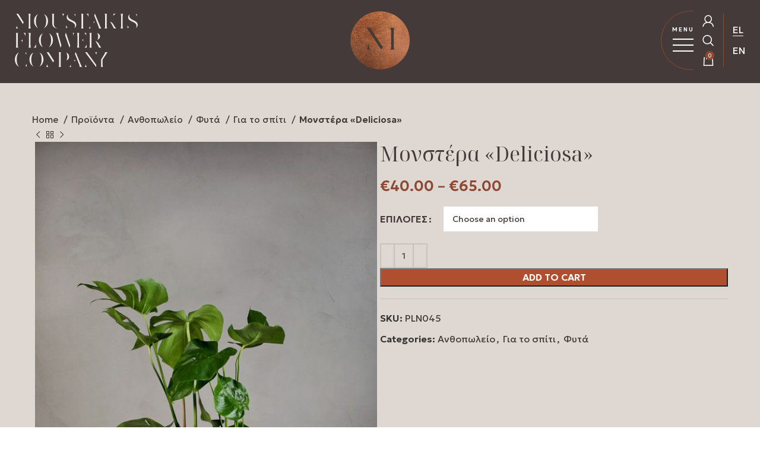

--- FILE ---
content_type: text/html; charset=UTF-8
request_url: https://www.moustakisfc.gr/shop/anthopoleio/fyta/gia-to-spiti/monstera-mesaia/
body_size: 66474
content:
<!DOCTYPE html>
<html lang="el">
<head>
	<meta charset="UTF-8">
	<link rel="profile" href="http://gmpg.org/xfn/11">
	<link rel="pingback" href="https://www.moustakisfc.gr/xmlrpc.php">

    <!-- <link rel="preload" href="/wp-content/themes/moustakisfc-child/fonts/TTNormsPro-Bold.woff2" as="font" type="font/woff2" crossorigin />
    <link rel="preload" href="/wp-content/themes/moustakisfc-child/fonts/TTNormsPro-Regular.woff2" as="font" type="font/woff2" crossorigin />
    <link rel="preload" href="/wp-content/themes/moustakisfc-child/fonts/TTNormsPro-Light.woff2" as="font" type="font/woff2" crossorigin />
    <link rel="preload" href="/wp-content/themes/moustakisfc-child/fonts/PFRegalFinessePro-Regular.woff2" as="font" type="font/woff2" crossorigin />
    <link rel="preload" href="/wp-content/themes/moustakisfc-child/fonts/PFRegalFinessePro-Italic.woff2" as="font" type="font/woff2" crossorigin /> -->

	<meta name='robots' content='index, follow, max-image-preview:large, max-snippet:-1, max-video-preview:-1' />
<link rel="alternate" href="https://www.moustakisfc.gr/shop/anthopoleio/fyta/gia-to-spiti/monstera-mesaia/" hreflang="el" />
<link rel="alternate" href="https://www.moustakisfc.gr/en/shop/flowershop/plants/for-home/monstera-deliciosa/" hreflang="en" />

	<!-- This site is optimized with the Yoast SEO plugin v22.0 - https://yoast.com/wordpress/plugins/seo/ -->
	<title>Μονστέρα «Deliciosa» - Moustakis Flower Company</title>
	<link rel="canonical" href="https://www.moustakisfc.gr/shop/anthopoleio/fyta/gia-to-spiti/monstera-mesaia/" />
	<meta property="og:locale" content="el_GR" />
	<meta property="og:locale:alternate" content="en_GB" />
	<meta property="og:type" content="article" />
	<meta property="og:title" content="Μονστέρα «Deliciosa» - Moustakis Flower Company" />
	<meta property="og:url" content="https://www.moustakisfc.gr/shop/anthopoleio/fyta/gia-to-spiti/monstera-mesaia/" />
	<meta property="og:site_name" content="Moustakis Flower Company" />
	<meta property="article:modified_time" content="2022-12-17T16:42:58+00:00" />
	<meta property="og:image" content="https://www.moustakisfc.gr/wp-content/uploads/2022/02/PLN045.jpg" />
	<meta property="og:image:width" content="1000" />
	<meta property="og:image:height" content="1500" />
	<meta property="og:image:type" content="image/jpeg" />
	<meta name="twitter:card" content="summary_large_image" />
	<!-- / Yoast SEO plugin. -->


<link rel='dns-prefetch' href='//fonts.googleapis.com' />
<link rel="alternate" type="application/rss+xml" title="Ροή RSS &raquo; Moustakis Flower Company" href="https://www.moustakisfc.gr/feed/" />
<link rel="alternate" type="application/rss+xml" title="Ροή Σχολίων &raquo; Moustakis Flower Company" href="https://www.moustakisfc.gr/comments/feed/" />
<link rel="alternate" title="oEmbed (JSON)" type="application/json+oembed" href="https://www.moustakisfc.gr/wp-json/oembed/1.0/embed?url=https%3A%2F%2Fwww.moustakisfc.gr%2Fshop%2Fanthopoleio%2Ffyta%2Fgia-to-spiti%2Fmonstera-mesaia%2F" />
<link rel="alternate" title="oEmbed (XML)" type="text/xml+oembed" href="https://www.moustakisfc.gr/wp-json/oembed/1.0/embed?url=https%3A%2F%2Fwww.moustakisfc.gr%2Fshop%2Fanthopoleio%2Ffyta%2Fgia-to-spiti%2Fmonstera-mesaia%2F&#038;format=xml" />
<style id='wp-img-auto-sizes-contain-inline-css' type='text/css'>
img:is([sizes=auto i],[sizes^="auto," i]){contain-intrinsic-size:3000px 1500px}
/*# sourceURL=wp-img-auto-sizes-contain-inline-css */
</style>
<link rel='stylesheet' id='wp-block-library-css' href='https://www.moustakisfc.gr/wp-includes/css/dist/block-library/style.min.css?ver=6.9' type='text/css' media='all' />
<style id='classic-theme-styles-inline-css' type='text/css'>
/*! This file is auto-generated */
.wp-block-button__link{color:#fff;background-color:#32373c;border-radius:9999px;box-shadow:none;text-decoration:none;padding:calc(.667em + 2px) calc(1.333em + 2px);font-size:1.125em}.wp-block-file__button{background:#32373c;color:#fff;text-decoration:none}
/*# sourceURL=/wp-includes/css/classic-themes.min.css */
</style>
<style id='safe-svg-svg-icon-style-inline-css' type='text/css'>
.safe-svg-cover{text-align:center}.safe-svg-cover .safe-svg-inside{display:inline-block;max-width:100%}.safe-svg-cover svg{height:100%;max-height:100%;max-width:100%;width:100%}

/*# sourceURL=https://www.moustakisfc.gr/wp-content/plugins/safe-svg/dist/safe-svg-block-frontend.css */
</style>
<style id='global-styles-inline-css' type='text/css'>
:root{--wp--preset--aspect-ratio--square: 1;--wp--preset--aspect-ratio--4-3: 4/3;--wp--preset--aspect-ratio--3-4: 3/4;--wp--preset--aspect-ratio--3-2: 3/2;--wp--preset--aspect-ratio--2-3: 2/3;--wp--preset--aspect-ratio--16-9: 16/9;--wp--preset--aspect-ratio--9-16: 9/16;--wp--preset--color--black: #000000;--wp--preset--color--cyan-bluish-gray: #abb8c3;--wp--preset--color--white: #ffffff;--wp--preset--color--pale-pink: #f78da7;--wp--preset--color--vivid-red: #cf2e2e;--wp--preset--color--luminous-vivid-orange: #ff6900;--wp--preset--color--luminous-vivid-amber: #fcb900;--wp--preset--color--light-green-cyan: #7bdcb5;--wp--preset--color--vivid-green-cyan: #00d084;--wp--preset--color--pale-cyan-blue: #8ed1fc;--wp--preset--color--vivid-cyan-blue: #0693e3;--wp--preset--color--vivid-purple: #9b51e0;--wp--preset--gradient--vivid-cyan-blue-to-vivid-purple: linear-gradient(135deg,rgb(6,147,227) 0%,rgb(155,81,224) 100%);--wp--preset--gradient--light-green-cyan-to-vivid-green-cyan: linear-gradient(135deg,rgb(122,220,180) 0%,rgb(0,208,130) 100%);--wp--preset--gradient--luminous-vivid-amber-to-luminous-vivid-orange: linear-gradient(135deg,rgb(252,185,0) 0%,rgb(255,105,0) 100%);--wp--preset--gradient--luminous-vivid-orange-to-vivid-red: linear-gradient(135deg,rgb(255,105,0) 0%,rgb(207,46,46) 100%);--wp--preset--gradient--very-light-gray-to-cyan-bluish-gray: linear-gradient(135deg,rgb(238,238,238) 0%,rgb(169,184,195) 100%);--wp--preset--gradient--cool-to-warm-spectrum: linear-gradient(135deg,rgb(74,234,220) 0%,rgb(151,120,209) 20%,rgb(207,42,186) 40%,rgb(238,44,130) 60%,rgb(251,105,98) 80%,rgb(254,248,76) 100%);--wp--preset--gradient--blush-light-purple: linear-gradient(135deg,rgb(255,206,236) 0%,rgb(152,150,240) 100%);--wp--preset--gradient--blush-bordeaux: linear-gradient(135deg,rgb(254,205,165) 0%,rgb(254,45,45) 50%,rgb(107,0,62) 100%);--wp--preset--gradient--luminous-dusk: linear-gradient(135deg,rgb(255,203,112) 0%,rgb(199,81,192) 50%,rgb(65,88,208) 100%);--wp--preset--gradient--pale-ocean: linear-gradient(135deg,rgb(255,245,203) 0%,rgb(182,227,212) 50%,rgb(51,167,181) 100%);--wp--preset--gradient--electric-grass: linear-gradient(135deg,rgb(202,248,128) 0%,rgb(113,206,126) 100%);--wp--preset--gradient--midnight: linear-gradient(135deg,rgb(2,3,129) 0%,rgb(40,116,252) 100%);--wp--preset--font-size--small: 13px;--wp--preset--font-size--medium: 20px;--wp--preset--font-size--large: 36px;--wp--preset--font-size--x-large: 42px;--wp--preset--spacing--20: 0.44rem;--wp--preset--spacing--30: 0.67rem;--wp--preset--spacing--40: 1rem;--wp--preset--spacing--50: 1.5rem;--wp--preset--spacing--60: 2.25rem;--wp--preset--spacing--70: 3.38rem;--wp--preset--spacing--80: 5.06rem;--wp--preset--shadow--natural: 6px 6px 9px rgba(0, 0, 0, 0.2);--wp--preset--shadow--deep: 12px 12px 50px rgba(0, 0, 0, 0.4);--wp--preset--shadow--sharp: 6px 6px 0px rgba(0, 0, 0, 0.2);--wp--preset--shadow--outlined: 6px 6px 0px -3px rgb(255, 255, 255), 6px 6px rgb(0, 0, 0);--wp--preset--shadow--crisp: 6px 6px 0px rgb(0, 0, 0);}:where(.is-layout-flex){gap: 0.5em;}:where(.is-layout-grid){gap: 0.5em;}body .is-layout-flex{display: flex;}.is-layout-flex{flex-wrap: wrap;align-items: center;}.is-layout-flex > :is(*, div){margin: 0;}body .is-layout-grid{display: grid;}.is-layout-grid > :is(*, div){margin: 0;}:where(.wp-block-columns.is-layout-flex){gap: 2em;}:where(.wp-block-columns.is-layout-grid){gap: 2em;}:where(.wp-block-post-template.is-layout-flex){gap: 1.25em;}:where(.wp-block-post-template.is-layout-grid){gap: 1.25em;}.has-black-color{color: var(--wp--preset--color--black) !important;}.has-cyan-bluish-gray-color{color: var(--wp--preset--color--cyan-bluish-gray) !important;}.has-white-color{color: var(--wp--preset--color--white) !important;}.has-pale-pink-color{color: var(--wp--preset--color--pale-pink) !important;}.has-vivid-red-color{color: var(--wp--preset--color--vivid-red) !important;}.has-luminous-vivid-orange-color{color: var(--wp--preset--color--luminous-vivid-orange) !important;}.has-luminous-vivid-amber-color{color: var(--wp--preset--color--luminous-vivid-amber) !important;}.has-light-green-cyan-color{color: var(--wp--preset--color--light-green-cyan) !important;}.has-vivid-green-cyan-color{color: var(--wp--preset--color--vivid-green-cyan) !important;}.has-pale-cyan-blue-color{color: var(--wp--preset--color--pale-cyan-blue) !important;}.has-vivid-cyan-blue-color{color: var(--wp--preset--color--vivid-cyan-blue) !important;}.has-vivid-purple-color{color: var(--wp--preset--color--vivid-purple) !important;}.has-black-background-color{background-color: var(--wp--preset--color--black) !important;}.has-cyan-bluish-gray-background-color{background-color: var(--wp--preset--color--cyan-bluish-gray) !important;}.has-white-background-color{background-color: var(--wp--preset--color--white) !important;}.has-pale-pink-background-color{background-color: var(--wp--preset--color--pale-pink) !important;}.has-vivid-red-background-color{background-color: var(--wp--preset--color--vivid-red) !important;}.has-luminous-vivid-orange-background-color{background-color: var(--wp--preset--color--luminous-vivid-orange) !important;}.has-luminous-vivid-amber-background-color{background-color: var(--wp--preset--color--luminous-vivid-amber) !important;}.has-light-green-cyan-background-color{background-color: var(--wp--preset--color--light-green-cyan) !important;}.has-vivid-green-cyan-background-color{background-color: var(--wp--preset--color--vivid-green-cyan) !important;}.has-pale-cyan-blue-background-color{background-color: var(--wp--preset--color--pale-cyan-blue) !important;}.has-vivid-cyan-blue-background-color{background-color: var(--wp--preset--color--vivid-cyan-blue) !important;}.has-vivid-purple-background-color{background-color: var(--wp--preset--color--vivid-purple) !important;}.has-black-border-color{border-color: var(--wp--preset--color--black) !important;}.has-cyan-bluish-gray-border-color{border-color: var(--wp--preset--color--cyan-bluish-gray) !important;}.has-white-border-color{border-color: var(--wp--preset--color--white) !important;}.has-pale-pink-border-color{border-color: var(--wp--preset--color--pale-pink) !important;}.has-vivid-red-border-color{border-color: var(--wp--preset--color--vivid-red) !important;}.has-luminous-vivid-orange-border-color{border-color: var(--wp--preset--color--luminous-vivid-orange) !important;}.has-luminous-vivid-amber-border-color{border-color: var(--wp--preset--color--luminous-vivid-amber) !important;}.has-light-green-cyan-border-color{border-color: var(--wp--preset--color--light-green-cyan) !important;}.has-vivid-green-cyan-border-color{border-color: var(--wp--preset--color--vivid-green-cyan) !important;}.has-pale-cyan-blue-border-color{border-color: var(--wp--preset--color--pale-cyan-blue) !important;}.has-vivid-cyan-blue-border-color{border-color: var(--wp--preset--color--vivid-cyan-blue) !important;}.has-vivid-purple-border-color{border-color: var(--wp--preset--color--vivid-purple) !important;}.has-vivid-cyan-blue-to-vivid-purple-gradient-background{background: var(--wp--preset--gradient--vivid-cyan-blue-to-vivid-purple) !important;}.has-light-green-cyan-to-vivid-green-cyan-gradient-background{background: var(--wp--preset--gradient--light-green-cyan-to-vivid-green-cyan) !important;}.has-luminous-vivid-amber-to-luminous-vivid-orange-gradient-background{background: var(--wp--preset--gradient--luminous-vivid-amber-to-luminous-vivid-orange) !important;}.has-luminous-vivid-orange-to-vivid-red-gradient-background{background: var(--wp--preset--gradient--luminous-vivid-orange-to-vivid-red) !important;}.has-very-light-gray-to-cyan-bluish-gray-gradient-background{background: var(--wp--preset--gradient--very-light-gray-to-cyan-bluish-gray) !important;}.has-cool-to-warm-spectrum-gradient-background{background: var(--wp--preset--gradient--cool-to-warm-spectrum) !important;}.has-blush-light-purple-gradient-background{background: var(--wp--preset--gradient--blush-light-purple) !important;}.has-blush-bordeaux-gradient-background{background: var(--wp--preset--gradient--blush-bordeaux) !important;}.has-luminous-dusk-gradient-background{background: var(--wp--preset--gradient--luminous-dusk) !important;}.has-pale-ocean-gradient-background{background: var(--wp--preset--gradient--pale-ocean) !important;}.has-electric-grass-gradient-background{background: var(--wp--preset--gradient--electric-grass) !important;}.has-midnight-gradient-background{background: var(--wp--preset--gradient--midnight) !important;}.has-small-font-size{font-size: var(--wp--preset--font-size--small) !important;}.has-medium-font-size{font-size: var(--wp--preset--font-size--medium) !important;}.has-large-font-size{font-size: var(--wp--preset--font-size--large) !important;}.has-x-large-font-size{font-size: var(--wp--preset--font-size--x-large) !important;}
:where(.wp-block-post-template.is-layout-flex){gap: 1.25em;}:where(.wp-block-post-template.is-layout-grid){gap: 1.25em;}
:where(.wp-block-term-template.is-layout-flex){gap: 1.25em;}:where(.wp-block-term-template.is-layout-grid){gap: 1.25em;}
:where(.wp-block-columns.is-layout-flex){gap: 2em;}:where(.wp-block-columns.is-layout-grid){gap: 2em;}
:root :where(.wp-block-pullquote){font-size: 1.5em;line-height: 1.6;}
/*# sourceURL=global-styles-inline-css */
</style>
<style id='woocommerce-inline-inline-css' type='text/css'>
.woocommerce form .form-row .required { visibility: visible; }
/*# sourceURL=woocommerce-inline-inline-css */
</style>
<link rel='stylesheet' id='elementor-frontend-css' href='https://www.moustakisfc.gr/wp-content/plugins/elementor/assets/css/frontend.min.css?ver=3.34.3' type='text/css' media='all' />
<link rel='stylesheet' id='elementor-post-7830-css' href='https://www.moustakisfc.gr/wp-content/uploads/elementor/css/post-7830.css?ver=1769682860' type='text/css' media='all' />
<link rel='stylesheet' id='bootstrap-css' href='https://www.moustakisfc.gr/wp-content/themes/woodmart/css/bootstrap-light.min.css?ver=7.4.3.3' type='text/css' media='all' />
<link rel='stylesheet' id='woodmart-style-css' href='https://www.moustakisfc.gr/wp-content/themes/woodmart/css/parts/base.min.css?ver=7.4.3.3' type='text/css' media='all' />
<link rel='stylesheet' id='wd-widget-product-cat-css' href='https://www.moustakisfc.gr/wp-content/themes/woodmart/css/parts/woo-widget-product-cat.min.css?ver=7.4.3.3' type='text/css' media='all' />
<link rel='stylesheet' id='wd-widget-slider-price-filter-css' href='https://www.moustakisfc.gr/wp-content/themes/woodmart/css/parts/woo-widget-slider-price-filter.min.css?ver=7.4.3.3' type='text/css' media='all' />
<link rel='stylesheet' id='wd-wp-gutenberg-css' href='https://www.moustakisfc.gr/wp-content/themes/woodmart/css/parts/wp-gutenberg.min.css?ver=7.4.3.3' type='text/css' media='all' />
<link rel='stylesheet' id='wd-wpcf7-css' href='https://www.moustakisfc.gr/wp-content/themes/woodmart/css/parts/int-wpcf7.min.css?ver=7.4.3.3' type='text/css' media='all' />
<link rel='stylesheet' id='wd-elementor-base-css' href='https://www.moustakisfc.gr/wp-content/themes/woodmart/css/parts/int-elem-base.min.css?ver=7.4.3.3' type='text/css' media='all' />
<link rel='stylesheet' id='wd-woocommerce-base-css' href='https://www.moustakisfc.gr/wp-content/themes/woodmart/css/parts/woocommerce-base.min.css?ver=7.4.3.3' type='text/css' media='all' />
<link rel='stylesheet' id='wd-mod-star-rating-css' href='https://www.moustakisfc.gr/wp-content/themes/woodmart/css/parts/mod-star-rating.min.css?ver=7.4.3.3' type='text/css' media='all' />
<link rel='stylesheet' id='wd-woo-el-track-order-css' href='https://www.moustakisfc.gr/wp-content/themes/woodmart/css/parts/woo-el-track-order.min.css?ver=7.4.3.3' type='text/css' media='all' />
<link rel='stylesheet' id='wd-woocommerce-block-notices-css' href='https://www.moustakisfc.gr/wp-content/themes/woodmart/css/parts/woo-mod-block-notices.min.css?ver=7.4.3.3' type='text/css' media='all' />
<link rel='stylesheet' id='wd-woo-gutenberg-css' href='https://www.moustakisfc.gr/wp-content/themes/woodmart/css/parts/woo-gutenberg.min.css?ver=7.4.3.3' type='text/css' media='all' />
<link rel='stylesheet' id='wd-woo-mod-quantity-css' href='https://www.moustakisfc.gr/wp-content/themes/woodmart/css/parts/woo-mod-quantity.min.css?ver=7.4.3.3' type='text/css' media='all' />
<link rel='stylesheet' id='wd-woo-single-prod-el-base-css' href='https://www.moustakisfc.gr/wp-content/themes/woodmart/css/parts/woo-single-prod-el-base.min.css?ver=7.4.3.3' type='text/css' media='all' />
<link rel='stylesheet' id='wd-woo-mod-stock-status-css' href='https://www.moustakisfc.gr/wp-content/themes/woodmart/css/parts/woo-mod-stock-status.min.css?ver=7.4.3.3' type='text/css' media='all' />
<link rel='stylesheet' id='wd-woo-mod-shop-attributes-css' href='https://www.moustakisfc.gr/wp-content/themes/woodmart/css/parts/woo-mod-shop-attributes.min.css?ver=7.4.3.3' type='text/css' media='all' />
<link rel='stylesheet' id='wd-opt-carousel-disable-css' href='https://www.moustakisfc.gr/wp-content/themes/woodmart/css/parts/opt-carousel-disable.min.css?ver=7.4.3.3' type='text/css' media='all' />
<link rel='stylesheet' id='verm-css-css' href='https://www.moustakisfc.gr/wp-content/themes/woodmart-child/css/verm.css?ver=6.9' type='text/css' media='all' />
<link rel='stylesheet' id='swiper-css-css' href='https://www.moustakisfc.gr/wp-content/themes/woodmart-child/css/swiper-bundle.min.css?ver=6.9' type='text/css' media='all' />
<link rel='stylesheet' id='shipping-date-css-css' href='https://www.moustakisfc.gr/wp-content/plugins/designous-woo-crosssel-on-checkout/css/styles.css?ver=6.9' type='text/css' media='all' />
<link rel='stylesheet' id='invoice-request-css-css' href='https://www.moustakisfc.gr/wp-content/plugins/designous-woo-invoice-request/css/styles.css?ver=6.9' type='text/css' media='all' />
<link rel='stylesheet' id='child-style-css' href='https://www.moustakisfc.gr/wp-content/themes/woodmart-child/style.css?ver=7.4.3.3' type='text/css' media='all' />
<link rel='stylesheet' id='wd-header-my-account-css' href='https://www.moustakisfc.gr/wp-content/themes/woodmart/css/parts/header-el-my-account.min.css?ver=7.4.3.3' type='text/css' media='all' />
<link rel='stylesheet' id='wd-header-cart-side-css' href='https://www.moustakisfc.gr/wp-content/themes/woodmart/css/parts/header-el-cart-side.min.css?ver=7.4.3.3' type='text/css' media='all' />
<link rel='stylesheet' id='wd-header-cart-css' href='https://www.moustakisfc.gr/wp-content/themes/woodmart/css/parts/header-el-cart.min.css?ver=7.4.3.3' type='text/css' media='all' />
<link rel='stylesheet' id='wd-widget-shopping-cart-css' href='https://www.moustakisfc.gr/wp-content/themes/woodmart/css/parts/woo-widget-shopping-cart.min.css?ver=7.4.3.3' type='text/css' media='all' />
<link rel='stylesheet' id='wd-widget-product-list-css' href='https://www.moustakisfc.gr/wp-content/themes/woodmart/css/parts/woo-widget-product-list.min.css?ver=7.4.3.3' type='text/css' media='all' />
<link rel='stylesheet' id='wd-header-base-css' href='https://www.moustakisfc.gr/wp-content/themes/woodmart/css/parts/header-base.min.css?ver=7.4.3.3' type='text/css' media='all' />
<link rel='stylesheet' id='wd-mod-tools-css' href='https://www.moustakisfc.gr/wp-content/themes/woodmart/css/parts/mod-tools.min.css?ver=7.4.3.3' type='text/css' media='all' />
<link rel='stylesheet' id='wd-header-elements-base-css' href='https://www.moustakisfc.gr/wp-content/themes/woodmart/css/parts/header-el-base.min.css?ver=7.4.3.3' type='text/css' media='all' />
<link rel='stylesheet' id='wd-social-icons-css' href='https://www.moustakisfc.gr/wp-content/themes/woodmart/css/parts/el-social-icons.min.css?ver=7.4.3.3' type='text/css' media='all' />
<link rel='stylesheet' id='wd-header-my-account-dropdown-css' href='https://www.moustakisfc.gr/wp-content/themes/woodmart/css/parts/header-el-my-account-dropdown.min.css?ver=7.4.3.3' type='text/css' media='all' />
<link rel='stylesheet' id='wd-woo-mod-login-form-css' href='https://www.moustakisfc.gr/wp-content/themes/woodmart/css/parts/woo-mod-login-form.min.css?ver=7.4.3.3' type='text/css' media='all' />
<link rel='stylesheet' id='wd-header-search-css' href='https://www.moustakisfc.gr/wp-content/themes/woodmart/css/parts/header-el-search.min.css?ver=7.4.3.3' type='text/css' media='all' />
<link rel='stylesheet' id='wd-header-mobile-nav-dropdown-css' href='https://www.moustakisfc.gr/wp-content/themes/woodmart/css/parts/header-el-mobile-nav-dropdown.min.css?ver=7.4.3.3' type='text/css' media='all' />
<link rel='stylesheet' id='wd-woo-single-prod-predefined-css' href='https://www.moustakisfc.gr/wp-content/themes/woodmart/css/parts/woo-single-prod-predefined.min.css?ver=7.4.3.3' type='text/css' media='all' />
<link rel='stylesheet' id='wd-woo-single-prod-and-quick-view-predefined-css' href='https://www.moustakisfc.gr/wp-content/themes/woodmart/css/parts/woo-single-prod-and-quick-view-predefined.min.css?ver=7.4.3.3' type='text/css' media='all' />
<link rel='stylesheet' id='wd-woo-single-prod-el-tabs-predefined-css' href='https://www.moustakisfc.gr/wp-content/themes/woodmart/css/parts/woo-single-prod-el-tabs-predefined.min.css?ver=7.4.3.3' type='text/css' media='all' />
<link rel='stylesheet' id='wd-woo-single-prod-opt-base-css' href='https://www.moustakisfc.gr/wp-content/themes/woodmart/css/parts/woo-single-prod-opt-base.min.css?ver=7.4.3.3' type='text/css' media='all' />
<link rel='stylesheet' id='wd-woo-single-prod-el-navigation-css' href='https://www.moustakisfc.gr/wp-content/themes/woodmart/css/parts/woo-single-prod-el-navigation.min.css?ver=7.4.3.3' type='text/css' media='all' />
<link rel='stylesheet' id='wd-photoswipe-css' href='https://www.moustakisfc.gr/wp-content/themes/woodmart/css/parts/lib-photoswipe.min.css?ver=7.4.3.3' type='text/css' media='all' />
<link rel='stylesheet' id='wd-woo-single-prod-el-gallery-css' href='https://www.moustakisfc.gr/wp-content/themes/woodmart/css/parts/woo-single-prod-el-gallery.min.css?ver=7.4.3.3' type='text/css' media='all' />
<link rel='stylesheet' id='wd-woo-single-prod-el-gallery-opt-thumb-grid-lg-css' href='https://www.moustakisfc.gr/wp-content/themes/woodmart/css/parts/woo-single-prod-el-gallery-opt-thumb-grid.min.css?ver=7.4.3.3' type='text/css' media='(min-width: 1025px)' />
<link rel='stylesheet' id='wd-swiper-css' href='https://www.moustakisfc.gr/wp-content/themes/woodmart/css/parts/lib-swiper.min.css?ver=7.4.3.3' type='text/css' media='all' />
<link rel='stylesheet' id='wd-swiper-arrows-css' href='https://www.moustakisfc.gr/wp-content/themes/woodmart/css/parts/lib-swiper-arrows.min.css?ver=7.4.3.3' type='text/css' media='all' />
<link rel='stylesheet' id='wd-woo-mod-variation-form-css' href='https://www.moustakisfc.gr/wp-content/themes/woodmart/css/parts/woo-mod-variation-form.min.css?ver=7.4.3.3' type='text/css' media='all' />
<link rel='stylesheet' id='wd-woo-mod-swatches-base-css' href='https://www.moustakisfc.gr/wp-content/themes/woodmart/css/parts/woo-mod-swatches-base.min.css?ver=7.4.3.3' type='text/css' media='all' />
<link rel='stylesheet' id='wd-woo-mod-variation-form-single-css' href='https://www.moustakisfc.gr/wp-content/themes/woodmart/css/parts/woo-mod-variation-form-single.min.css?ver=7.4.3.3' type='text/css' media='all' />
<link rel='stylesheet' id='wd-woo-mod-swatches-style-1-css' href='https://www.moustakisfc.gr/wp-content/themes/woodmart/css/parts/woo-mod-swatches-style-1.min.css?ver=7.4.3.3' type='text/css' media='all' />
<link rel='stylesheet' id='wd-woo-mod-swatches-dis-1-css' href='https://www.moustakisfc.gr/wp-content/themes/woodmart/css/parts/woo-mod-swatches-dis-style-1.min.css?ver=7.4.3.3' type='text/css' media='all' />
<link rel='stylesheet' id='wd-tabs-css' href='https://www.moustakisfc.gr/wp-content/themes/woodmart/css/parts/el-tabs.min.css?ver=7.4.3.3' type='text/css' media='all' />
<link rel='stylesheet' id='wd-woo-single-prod-el-tabs-opt-layout-tabs-css' href='https://www.moustakisfc.gr/wp-content/themes/woodmart/css/parts/woo-single-prod-el-tabs-opt-layout-tabs.min.css?ver=7.4.3.3' type='text/css' media='all' />
<link rel='stylesheet' id='wd-accordion-css' href='https://www.moustakisfc.gr/wp-content/themes/woodmart/css/parts/el-accordion.min.css?ver=7.4.3.3' type='text/css' media='all' />
<link rel='stylesheet' id='wd-product-loop-css' href='https://www.moustakisfc.gr/wp-content/themes/woodmart/css/parts/woo-product-loop.min.css?ver=7.4.3.3' type='text/css' media='all' />
<link rel='stylesheet' id='wd-product-loop-alt-css' href='https://www.moustakisfc.gr/wp-content/themes/woodmart/css/parts/woo-product-loop-alt.min.css?ver=7.4.3.3' type='text/css' media='all' />
<link rel='stylesheet' id='wd-mfp-popup-css' href='https://www.moustakisfc.gr/wp-content/themes/woodmart/css/parts/lib-magnific-popup.min.css?ver=7.4.3.3' type='text/css' media='all' />
<link rel='stylesheet' id='wd-swiper-pagin-css' href='https://www.moustakisfc.gr/wp-content/themes/woodmart/css/parts/lib-swiper-pagin.min.css?ver=7.4.3.3' type='text/css' media='all' />
<link rel='stylesheet' id='wd-widget-collapse-css' href='https://www.moustakisfc.gr/wp-content/themes/woodmart/css/parts/opt-widget-collapse.min.css?ver=7.4.3.3' type='text/css' media='all' />
<link rel='stylesheet' id='wd-scroll-top-css' href='https://www.moustakisfc.gr/wp-content/themes/woodmart/css/parts/opt-scrolltotop.min.css?ver=7.4.3.3' type='text/css' media='all' />
<link rel='stylesheet' id='wd-wd-search-results-css' href='https://www.moustakisfc.gr/wp-content/themes/woodmart/css/parts/wd-search-results.min.css?ver=7.4.3.3' type='text/css' media='all' />
<link rel='stylesheet' id='wd-wd-search-form-css' href='https://www.moustakisfc.gr/wp-content/themes/woodmart/css/parts/wd-search-form.min.css?ver=7.4.3.3' type='text/css' media='all' />
<link rel='stylesheet' id='wd-header-search-fullscreen-css' href='https://www.moustakisfc.gr/wp-content/themes/woodmart/css/parts/header-el-search-fullscreen-general.min.css?ver=7.4.3.3' type='text/css' media='all' />
<link rel='stylesheet' id='wd-header-search-fullscreen-1-css' href='https://www.moustakisfc.gr/wp-content/themes/woodmart/css/parts/header-el-search-fullscreen-1.min.css?ver=7.4.3.3' type='text/css' media='all' />
<link rel='stylesheet' id='xts-google-fonts-css' href='https://fonts.googleapis.com/css?family=Geologica%3A400%2C600%7CNoto+Serif+Display%3A400%2C600&#038;display=swap&#038;ver=7.4.3.3' type='text/css' media='all' />
<link rel='stylesheet' id='elementor-gf-roboto-css' href='https://fonts.googleapis.com/css?family=Roboto:100,100italic,200,200italic,300,300italic,400,400italic,500,500italic,600,600italic,700,700italic,800,800italic,900,900italic&#038;display=swap&#038;subset=greek' type='text/css' media='all' />
<link rel='stylesheet' id='elementor-gf-robotoslab-css' href='https://fonts.googleapis.com/css?family=Roboto+Slab:100,100italic,200,200italic,300,300italic,400,400italic,500,500italic,600,600italic,700,700italic,800,800italic,900,900italic&#038;display=swap&#038;subset=greek' type='text/css' media='all' />
<script type="text/javascript" src="https://www.moustakisfc.gr/wp-includes/js/jquery/jquery.min.js?ver=3.7.1" id="jquery-core-js"></script>
<script type="text/javascript" src="https://www.moustakisfc.gr/wp-includes/js/jquery/jquery-migrate.min.js?ver=3.4.1" id="jquery-migrate-js"></script>
<script type="text/javascript" id="snazzymaps-js-js-extra">
/* <![CDATA[ */
var SnazzyDataForSnazzyMaps = [];
SnazzyDataForSnazzyMaps={"id":8097,"name":"WY","description":"Map style for WY default color scheme","url":"https:\/\/snazzymaps.com\/style\/8097\/wy","imageUrl":"https:\/\/snazzy-maps-cdn.azureedge.net\/assets\/8097-wy.png?v=20170626083314","json":"[{\"featureType\":\"all\",\"elementType\":\"geometry.fill\",\"stylers\":[{\"weight\":\"2.00\"}]},{\"featureType\":\"all\",\"elementType\":\"geometry.stroke\",\"stylers\":[{\"color\":\"#9c9c9c\"}]},{\"featureType\":\"all\",\"elementType\":\"labels.text\",\"stylers\":[{\"visibility\":\"on\"}]},{\"featureType\":\"landscape\",\"elementType\":\"all\",\"stylers\":[{\"color\":\"#f2f2f2\"}]},{\"featureType\":\"landscape\",\"elementType\":\"geometry.fill\",\"stylers\":[{\"color\":\"#ffffff\"}]},{\"featureType\":\"landscape.man_made\",\"elementType\":\"geometry.fill\",\"stylers\":[{\"color\":\"#ffffff\"}]},{\"featureType\":\"poi\",\"elementType\":\"all\",\"stylers\":[{\"visibility\":\"off\"}]},{\"featureType\":\"road\",\"elementType\":\"all\",\"stylers\":[{\"saturation\":-100},{\"lightness\":45}]},{\"featureType\":\"road\",\"elementType\":\"geometry.fill\",\"stylers\":[{\"color\":\"#eeeeee\"}]},{\"featureType\":\"road\",\"elementType\":\"labels.text.fill\",\"stylers\":[{\"color\":\"#7b7b7b\"}]},{\"featureType\":\"road\",\"elementType\":\"labels.text.stroke\",\"stylers\":[{\"color\":\"#ffffff\"}]},{\"featureType\":\"road.highway\",\"elementType\":\"all\",\"stylers\":[{\"visibility\":\"simplified\"}]},{\"featureType\":\"road.arterial\",\"elementType\":\"labels.icon\",\"stylers\":[{\"visibility\":\"off\"}]},{\"featureType\":\"transit\",\"elementType\":\"all\",\"stylers\":[{\"visibility\":\"off\"}]},{\"featureType\":\"water\",\"elementType\":\"all\",\"stylers\":[{\"color\":\"#46bcec\"},{\"visibility\":\"on\"}]},{\"featureType\":\"water\",\"elementType\":\"geometry.fill\",\"stylers\":[{\"color\":\"#c8d7d4\"}]},{\"featureType\":\"water\",\"elementType\":\"labels.text.fill\",\"stylers\":[{\"color\":\"#070707\"}]},{\"featureType\":\"water\",\"elementType\":\"labels.text.stroke\",\"stylers\":[{\"color\":\"#ffffff\"}]}]","views":1431054,"favorites":4315,"createdBy":{"name":"StipeP","url":null},"createdOn":"2015-02-13T16:12:31.48","tags":["greyscale","light","monochrome"],"colors":["multi"]};
//# sourceURL=snazzymaps-js-js-extra
/* ]]> */
</script>
<script type="text/javascript" src="https://www.moustakisfc.gr/wp-content/plugins/snazzy-maps/snazzymaps.js?ver=1.4.0" id="snazzymaps-js-js"></script>
<script type="text/javascript" src="https://www.moustakisfc.gr/wp-content/plugins/woocommerce/assets/js/jquery-blockui/jquery.blockUI.min.js?ver=2.7.0-wc.8.5.4" id="jquery-blockui-js" defer="defer" data-wp-strategy="defer"></script>
<script type="text/javascript" id="wc-add-to-cart-js-extra">
/* <![CDATA[ */
var wc_add_to_cart_params = {"ajax_url":"/wp-admin/admin-ajax.php","wc_ajax_url":"/?wc-ajax=%%endpoint%%","i18n_view_cart":"View cart","cart_url":"https://www.moustakisfc.gr/kalathi/","is_cart":"","cart_redirect_after_add":"no"};
//# sourceURL=wc-add-to-cart-js-extra
/* ]]> */
</script>
<script type="text/javascript" src="https://www.moustakisfc.gr/wp-content/plugins/woocommerce/assets/js/frontend/add-to-cart.min.js?ver=8.5.4" id="wc-add-to-cart-js" defer="defer" data-wp-strategy="defer"></script>
<script type="text/javascript" id="wc-single-product-js-extra">
/* <![CDATA[ */
var wc_single_product_params = {"i18n_required_rating_text":"Please select a rating","review_rating_required":"yes","flexslider":{"rtl":false,"animation":"slide","smoothHeight":true,"directionNav":false,"controlNav":"thumbnails","slideshow":false,"animationSpeed":500,"animationLoop":false,"allowOneSlide":false},"zoom_enabled":"","zoom_options":[],"photoswipe_enabled":"","photoswipe_options":{"shareEl":false,"closeOnScroll":false,"history":false,"hideAnimationDuration":0,"showAnimationDuration":0},"flexslider_enabled":""};
//# sourceURL=wc-single-product-js-extra
/* ]]> */
</script>
<script type="text/javascript" src="https://www.moustakisfc.gr/wp-content/plugins/woocommerce/assets/js/frontend/single-product.min.js?ver=8.5.4" id="wc-single-product-js" defer="defer" data-wp-strategy="defer"></script>
<script type="text/javascript" src="https://www.moustakisfc.gr/wp-content/plugins/woocommerce/assets/js/js-cookie/js.cookie.min.js?ver=2.1.4-wc.8.5.4" id="js-cookie-js" defer="defer" data-wp-strategy="defer"></script>
<script type="text/javascript" id="woocommerce-js-extra">
/* <![CDATA[ */
var woocommerce_params = {"ajax_url":"/wp-admin/admin-ajax.php","wc_ajax_url":"/?wc-ajax=%%endpoint%%"};
//# sourceURL=woocommerce-js-extra
/* ]]> */
</script>
<script type="text/javascript" src="https://www.moustakisfc.gr/wp-content/plugins/woocommerce/assets/js/frontend/woocommerce.min.js?ver=8.5.4" id="woocommerce-js" defer="defer" data-wp-strategy="defer"></script>
<script type="text/javascript" src="https://www.moustakisfc.gr/wp-content/themes/woodmart/js/libs/device.min.js?ver=7.4.3.3" id="wd-device-library-js"></script>
<script type="text/javascript" src="https://www.moustakisfc.gr/wp-content/themes/woodmart/js/scripts/global/scrollBar.min.js?ver=7.4.3.3" id="wd-scrollbar-js"></script>
<script type="text/javascript" src="https://www.moustakisfc.gr/wp-content/plugins/designous-woo-invoice-request/js/scripts.js?ver=6.9" id="invoice-request-js-js"></script>
<script type="text/javascript" src="https://www.moustakisfc.gr/wp-content/plugins/designous-woo-shipping-date/js/scripts.js?ver=6.9" id="shipping-date-js-js"></script>
<script type="text/javascript" src="https://www.moustakisfc.gr/wp-content/themes/woodmart-child/js/masonry.pkgd.min.js?ver=1" id="masonry-js-js"></script>
<script type="text/javascript" src="https://www.moustakisfc.gr/wp-content/themes/woodmart-child/js/swiper-bundle.min.js?ver=1" id="swipper-js-js"></script>
<script type="text/javascript" src="https://www.moustakisfc.gr/wp-content/themes/woodmart-child/js/gsap.min.js?ver=1" id="gsap-js-js"></script>
<script type="text/javascript" src="https://www.moustakisfc.gr/wp-content/themes/woodmart-child/js/Draggable.min.js?ver=1" id="draggable-js-js"></script>
<script type="text/javascript" src="https://www.moustakisfc.gr/wp-content/themes/woodmart-child/js/imagesloaded.pkgd.min.js?ver=1" id="imagesloaded-js-js"></script>
<link rel="https://api.w.org/" href="https://www.moustakisfc.gr/wp-json/" /><link rel="alternate" title="JSON" type="application/json" href="https://www.moustakisfc.gr/wp-json/wp/v2/product/1114" /><link rel="EditURI" type="application/rsd+xml" title="RSD" href="https://www.moustakisfc.gr/xmlrpc.php?rsd" />
<meta name="generator" content="WordPress 6.9" />
<meta name="generator" content="WooCommerce 8.5.4" />
<link rel='shortlink' href='https://www.moustakisfc.gr/?p=1114' />
<!-- start Simple Custom CSS and JS -->
<style type="text/css">
.show-as-popup {
	position: fixed;
	width: 500px;
	max-width: 90%;
	height: 500px;
	max-height: 90%;
	top: 50%;
	left: 50%;
	transform: translate(-50%, -50%);
	z-index: 9999;
}</style>
<!-- end Simple Custom CSS and JS -->
<!-- start Simple Custom CSS and JS -->
<style type="text/css">
.accordion-container {
    position: relative;
    width: 100%;
}

.accordion-container .accordion-item {
    overflow: hidden;
    margin-bottom: 10px;
}

.accordion-container .accordion-item.show .accordion-content {
    display: block;
}

.accordion-container .accordion-item .accordion-title {
    display: flex;
    align-items: center;
    padding: 0 40px var(--sm-size) 0;
    margin-top: 0!important;
    margin-bottom: 20px;
    cursor: pointer;
    border-bottom: 1px solid;
    position: relative;
}

.accordion-item .accordion-icon {
    content: "";
    width: 24px;
    height: 24px;
    position: absolute;
    right: 10px;
    top: 0;
    box-sizing: border-box;
    transition: var(--trans-600);
    transform: rotate(180deg);
}

.accordion-icon:before {
    content: "";
    display: block;
    width: 24px;
    height: 0px;
    border-bottom: 1px solid var(--color-brand);
    position: absolute;
    bottom: 11px;
    transform: rotate(90deg);
    transition: var(--trans-600);
}

.accordion-icon:after {
    content: "";
    display: block;
    width: 24px;
    height: 0px;
    border-bottom: 1px solid var(--color-brand);
    position: absolute;
    bottom: 11px;
}

.accordion-item.show .accordion-icon:before {
    opacity: 0;
}

.accordion-container .accordion-item .accordion-content {
    display: none;
    overflow: hidden;
    height: 0;
}

.accordion-container .accordion-item .accordion-content .accordion-wrapper {
    position: relative;
    overflow: hidden;
    padding: 0 0 var(--md-size) 0;
}

.accordion-container .accordion-item .accordion-content .accordion-wrapper p:last-child {
    margin-bottom: 0 !important;
}

.accordion-item.show .accordion-title {
    color: var(--color-accent);
}

.accordion-item.show .accordion-icon:before,
.accordion-item.show .accordion-icon:after {
    border-color: var(--color-accent);
}</style>
<!-- end Simple Custom CSS and JS -->
<!-- start Simple Custom CSS and JS -->
<style type="text/css">
.whb-main-header .container {
    max-width: 100%;
    padding-right: var(--container-p-mobile);
    padding-left: var(--container-p-mobile);
}</style>
<!-- end Simple Custom CSS and JS -->
<!-- start Simple Custom CSS and JS -->
<style type="text/css">
a {
	color: #433a39;
}

.woocommerce-breadcrumb a, .yoast-breadcrumb a {
    color: #433a39;
}

.widget_price_filter [class*="price_slider_amount"] .price_label {
    color: #433a39;
	
}

.product_list_widget>li .wd-entities-title {
    font-size: 18px;
}

span.wd-cart-subtotal {
    display: none;
}

.wd-header-cart .wd-tools-icon {
    margin-right: -15px;
}

.wd-header-cart.wd-design-2 .wd-cart-number, .wd-header-cart.wd-design-5 .wd-cart-number {
	top: 0!important;
	right: 0!important;
}</style>
<!-- end Simple Custom CSS and JS -->
<!-- start Simple Custom CSS and JS -->
<style type="text/css">
.stl__products-wrapper .wd-action-btn.wd-style-icon>a:before {
    color: #000!important;
}</style>
<!-- end Simple Custom CSS and JS -->
<!-- start Simple Custom CSS and JS -->
<style type="text/css">
/* .pswp {
	z-index: 99!important;
} */</style>
<!-- end Simple Custom CSS and JS -->
<!-- start Simple Custom CSS and JS -->
<style type="text/css">
.espa-banner {
    position: fixed;
    bottom: 10px;
    left: 10px;
    box-shadow: 0 0 13px rgb(113 113 113 / 47%);
    transition: all 300ms ease;
    z-index: 99;
    width: 150px;
}

.espa-banner.hide-banner {
    transform: translateY(110%);
    opacity: 0;
}</style>
<!-- end Simple Custom CSS and JS -->
<!-- start Simple Custom CSS and JS -->
<style type="text/css">
.wd-sidebar-opener.wd-on-shop>a:before {
    font-size: 19px;
    content: "\f15a"!important;
}

@media (max-width: 767px) {
	.hero h2.font--70 {
		font-size: 35px!important;
	}
	
	.hero.hero--homepage .swiper-slide img {
		width: 150px;
	}
	
	.the__button,
	.wpcf7-submit,
	.stl__button {
		font-size: 10px!important;
	}
	
	.image-banners__link h2 {
		font-size: 25px!important;
		white-space: nowrap;
	}
	
	.plegma-graphic {
		display: none!important;
	}
	
	.weekly-flowers-products .products.elements-grid {
		justify-content: center!important;
	}
	
	.weekly-flowers-products .wd-hover-alt .wrap-price {
		justify-content: center;
		text-align: center;
	}
	
	.weekly-flowers-products h3.wd-entities-title {
		text-align: center;
	}
	
	.services-single-container .max--700.service-content {
		text-align: center;
	}
	
	.archive-term-list a {
		font-size: 9px;
		padding: 5px 10px!important;
	}
	
	.archive-page-custom-title h2 {
		padding: 9px!important;
		font-size: 22px!important;
		z-index: 9!important;
	}
	
	.wd-header-my-account .wd-tools-icon:before,
	.wd-header-search .wd-tools-icon:before,
	.wd-header-cart .wd-tools-icon:before {
		font-size: 13px!important;
	}
	
	.mfc-header__right .wd-tools-element>a {
		height: 23px!important;
	}
}</style>
<!-- end Simple Custom CSS and JS -->
<!-- start Simple Custom CSS and JS -->
<style type="text/css">
#gift-card-amount option:eq(3) {
	color: red!important;
}</style>
<!-- end Simple Custom CSS and JS -->
<!-- start Simple Custom CSS and JS -->
<style type="text/css">
.wd-search-full-screen.wd-fill.wd-opened {
    top: var(--header-height)!important;
    background: var(--color-light);
}

.wd-search-full-screen .searchform input[type="text"]::placeholder {
    color: #d0cac6;
}

.wrapp-category h3 {
    border-bottom: 2px solid;
    display: inline-block;
    padding: 10px 0;
}

.services-single-container .max--700.service-content {
    margin-top: -100px;
    background: #fff;
    padding: var(--lg-size);
}

audio, canvas, progress, video {
	max-width: 100%;
}</style>
<!-- end Simple Custom CSS and JS -->
<!-- start Simple Custom CSS and JS -->
<style type="text/css">
div#ui-datepicker-div {
    background: #fff;
    padding: 10px;
    /*border: 1px solid #000;*/
}

div#ui-datepicker-div:empty {
    padding: 0;
}

.ui-datepicker-unselectable {
    opacity: .5;
}

#ui-datepicker-div table td span,
#ui-datepicker-div table td a {
    padding: 5px 12px;
    display: inline-block;
}

#ui-datepicker-div table td {
  	padding: 0;
}

#ui-datepicker-div table {
  	margin-bottom: 0;
}

a.ui-datepicker-next {
    width: 50%;
    display: inline-block;
    text-align: right;
    margin-bottom: 8px;
  	cursor: pointer;
}

a.ui-datepicker-prev {
    width: 50%;
    display: inline-block;
    margin-bottom: 8px;
  	cursor: pointer;
}

.ui-datepicker-title {
    text-align: center;
    background: #000;
    color: #fff;
    padding: 7px;
}</style>
<!-- end Simple Custom CSS and JS -->
<!-- start Simple Custom CSS and JS -->
<style type="text/css">
form.checkout.woocommerce-checkout.row {
    display: block;
}

form.checkout.woocommerce-checkout.row > div {
    margin: 0 auto 30px auto;
	max-width: 70%;
}

h3#ship-to-different-address {
    margin-top: 30px;
	margin-bottom: 20px;
}

.checkout-step {
    margin-top: 200px;
}

.woocommerce-shipping-fields__field-wrapper {
    background: var(--color-grey);
    padding: var(--sm-size);
}

.woocommerce-additional-fields__field-wrapper {
    display: none;
}

textarea#eyxes {
    background: #fff;
    border: 0;
}

div#ui-datepicker-div {
	z-index: 99!important;
}

div#step-shipping-info {
    margin-top: 0;
}

div#step-add-something-little {
	margin-top: 50px;
}

div#step-add-something-little + div {
	margin-bottom: 200px;
}

.woocommerce-form-coupon-toggle {
    padding: 0 20px;
}

.checkout-order-review,
.woocommerce-order-pay .entry-content>.woocommerce {
	background: var(--color-grey);
	padding: 20px;
}

@media (max-width: 920px) {
	.woocommerce-cart .container {
		padding-left: var(--container-p-mobile);
		padding-right: var(--container-p-mobile);
	}
	
	.woocommerce-cart .coupon,
	.woocommerce-cart #pwgc-redeem-gift-card-form {
		display: none!important;
	}
	
	form.checkout.woocommerce-checkout.row > div {
		max-width: 95%;
	}
}</style>
<!-- end Simple Custom CSS and JS -->
<!-- start Simple Custom CSS and JS -->
<style type="text/css">
.plegma-graphic {
    position: absolute;
    bottom: 0;
    right: 0;
    width: 85%;
    height: 100%;
	z-index: 3;
	pointer-events: none!important;
	text-align: right;
}

.plegma-graphic svg {
    height: 100%;
	width: auto;
}

section.shop-the-look:after {
	display: none!important;
}

svg .plegma-msfc-1 {
  fill: transparent;
  -webkit-transition: fill 1s cubic-bezier(0.895, 0.03, 0.685, 0.22) 0s;
          transition: fill 1s cubic-bezier(0.895, 0.03, 0.685, 0.22) 0s;
}

.in-view .plegma-msfc-1 {
  fill: rgb(142, 74, 50);
}

svg .plegma-msfc-2 {
  fill: transparent;
  -webkit-transition: fill 1s cubic-bezier(0.895, 0.03, 0.685, 0.22) 0.01s;
          transition: fill 1s cubic-bezier(0.895, 0.03, 0.685, 0.22) 0.01s;
}

.in-view .plegma-msfc-2 {
  fill: rgb(142, 74, 50);
}

svg .plegma-msfc-3 {
  fill: transparent;
  -webkit-transition: fill 1s cubic-bezier(0.895, 0.03, 0.685, 0.22) 0.02s;
          transition: fill 1s cubic-bezier(0.895, 0.03, 0.685, 0.22) 0.02s;
}

.in-view .plegma-msfc-3 {
  fill: rgb(142, 74, 50);
}

svg .plegma-msfc-4 {
  fill: transparent;
  -webkit-transition: fill 1s cubic-bezier(0.895, 0.03, 0.685, 0.22) 0.03s;
          transition: fill 1s cubic-bezier(0.895, 0.03, 0.685, 0.22) 0.03s;
}

.in-view .plegma-msfc-4 {
  fill: rgb(142, 74, 50);
}

svg .plegma-msfc-5 {
  fill: transparent;
  -webkit-transition: fill 1s cubic-bezier(0.895, 0.03, 0.685, 0.22) 0.04s;
          transition: fill 1s cubic-bezier(0.895, 0.03, 0.685, 0.22) 0.04s;
}

.in-view .plegma-msfc-5 {
  fill: rgb(142, 74, 50);
}

svg .plegma-msfc-6 {
  fill: transparent;
  -webkit-transition: fill 1s cubic-bezier(0.895, 0.03, 0.685, 0.22) 0.05s;
          transition: fill 1s cubic-bezier(0.895, 0.03, 0.685, 0.22) 0.05s;
}

.in-view .plegma-msfc-6 {
  fill: rgb(142, 74, 50);
}

svg .plegma-msfc-7 {
  fill: transparent;
  -webkit-transition: fill 1s cubic-bezier(0.895, 0.03, 0.685, 0.22) 0.06s;
          transition: fill 1s cubic-bezier(0.895, 0.03, 0.685, 0.22) 0.06s;
}

.in-view .plegma-msfc-7 {
  fill: rgb(142, 74, 50);
}

svg .plegma-msfc-8 {
  fill: transparent;
  -webkit-transition: fill 1s cubic-bezier(0.895, 0.03, 0.685, 0.22) 0.07s;
          transition: fill 1s cubic-bezier(0.895, 0.03, 0.685, 0.22) 0.07s;
}

.in-view .plegma-msfc-8 {
  fill: rgb(142, 74, 50);
}

svg .plegma-msfc-9 {
  fill: transparent;
  -webkit-transition: fill 1s cubic-bezier(0.895, 0.03, 0.685, 0.22) 0.08s;
          transition: fill 1s cubic-bezier(0.895, 0.03, 0.685, 0.22) 0.08s;
}

.in-view .plegma-msfc-9 {
  fill: rgb(142, 74, 50);
}

svg .plegma-msfc-10 {
  fill: transparent;
  -webkit-transition: fill 1s cubic-bezier(0.895, 0.03, 0.685, 0.22) 0.09s;
          transition: fill 1s cubic-bezier(0.895, 0.03, 0.685, 0.22) 0.09s;
}

.in-view .plegma-msfc-10 {
  fill: rgb(142, 74, 50);
}

svg .plegma-msfc-11 {
  fill: transparent;
  -webkit-transition: fill 1s cubic-bezier(0.895, 0.03, 0.685, 0.22) 0.1s;
          transition: fill 1s cubic-bezier(0.895, 0.03, 0.685, 0.22) 0.1s;
}

.in-view .plegma-msfc-11 {
  fill: rgb(142, 74, 50);
}

svg .plegma-msfc-12 {
  fill: transparent;
  -webkit-transition: fill 1s cubic-bezier(0.895, 0.03, 0.685, 0.22) 0.11s;
          transition: fill 1s cubic-bezier(0.895, 0.03, 0.685, 0.22) 0.11s;
}

.in-view .plegma-msfc-12 {
  fill: rgb(142, 74, 50);
}

svg .plegma-msfc-13 {
  fill: transparent;
  -webkit-transition: fill 1s cubic-bezier(0.895, 0.03, 0.685, 0.22) 0.12s;
          transition: fill 1s cubic-bezier(0.895, 0.03, 0.685, 0.22) 0.12s;
}

.in-view .plegma-msfc-13 {
  fill: rgb(142, 74, 50);
}

svg .plegma-msfc-14 {
  fill: transparent;
  -webkit-transition: fill 1s cubic-bezier(0.895, 0.03, 0.685, 0.22) 0.13s;
          transition: fill 1s cubic-bezier(0.895, 0.03, 0.685, 0.22) 0.13s;
}

.in-view .plegma-msfc-14 {
  fill: rgb(142, 74, 50);
}

svg .plegma-msfc-15 {
  fill: transparent;
  -webkit-transition: fill 1s cubic-bezier(0.895, 0.03, 0.685, 0.22) 0.14s;
          transition: fill 1s cubic-bezier(0.895, 0.03, 0.685, 0.22) 0.14s;
}

.in-view .plegma-msfc-15 {
  fill: rgb(142, 74, 50);
}

svg .plegma-msfc-16 {
  fill: transparent;
  -webkit-transition: fill 1s cubic-bezier(0.895, 0.03, 0.685, 0.22) 0.15s;
          transition: fill 1s cubic-bezier(0.895, 0.03, 0.685, 0.22) 0.15s;
}

.in-view .plegma-msfc-16 {
  fill: rgb(142, 74, 50);
}

svg .plegma-msfc-17 {
  fill: transparent;
  -webkit-transition: fill 1s cubic-bezier(0.895, 0.03, 0.685, 0.22) 0.16s;
          transition: fill 1s cubic-bezier(0.895, 0.03, 0.685, 0.22) 0.16s;
}

.in-view .plegma-msfc-17 {
  fill: rgb(142, 74, 50);
}

svg .plegma-msfc-18 {
  fill: transparent;
  -webkit-transition: fill 1s cubic-bezier(0.895, 0.03, 0.685, 0.22) 0.17s;
          transition: fill 1s cubic-bezier(0.895, 0.03, 0.685, 0.22) 0.17s;
}

.in-view .plegma-msfc-18 {
  fill: rgb(142, 74, 50);
}

svg .plegma-msfc-19 {
  fill: transparent;
  -webkit-transition: fill 1s cubic-bezier(0.895, 0.03, 0.685, 0.22) 0.18s;
          transition: fill 1s cubic-bezier(0.895, 0.03, 0.685, 0.22) 0.18s;
}

.in-view .plegma-msfc-19 {
  fill: rgb(142, 74, 50);
}

svg .plegma-msfc-20 {
  fill: transparent;
  -webkit-transition: fill 1s cubic-bezier(0.895, 0.03, 0.685, 0.22) 0.19s;
          transition: fill 1s cubic-bezier(0.895, 0.03, 0.685, 0.22) 0.19s;
}

.in-view .plegma-msfc-20 {
  fill: rgb(142, 74, 50);
}

svg .plegma-msfc-21 {
  fill: transparent;
  -webkit-transition: fill 1s cubic-bezier(0.895, 0.03, 0.685, 0.22) 0.2s;
          transition: fill 1s cubic-bezier(0.895, 0.03, 0.685, 0.22) 0.2s;
}

.in-view .plegma-msfc-21 {
  fill: rgb(142, 74, 50);
}

svg .plegma-msfc-22 {
  fill: transparent;
  -webkit-transition: fill 1s cubic-bezier(0.895, 0.03, 0.685, 0.22) 0.21s;
          transition: fill 1s cubic-bezier(0.895, 0.03, 0.685, 0.22) 0.21s;
}

.in-view .plegma-msfc-22 {
  fill: rgb(142, 74, 50);
}

svg .plegma-msfc-23 {
  fill: transparent;
  -webkit-transition: fill 1s cubic-bezier(0.895, 0.03, 0.685, 0.22) 0.22s;
          transition: fill 1s cubic-bezier(0.895, 0.03, 0.685, 0.22) 0.22s;
}

.in-view .plegma-msfc-23 {
  fill: rgb(142, 74, 50);
}

svg .plegma-msfc-24 {
  fill: transparent;
  -webkit-transition: fill 1s cubic-bezier(0.895, 0.03, 0.685, 0.22) 0.23s;
          transition: fill 1s cubic-bezier(0.895, 0.03, 0.685, 0.22) 0.23s;
}

.in-view .plegma-msfc-24 {
  fill: rgb(142, 74, 50);
}

svg .plegma-msfc-25 {
  fill: transparent;
  -webkit-transition: fill 1s cubic-bezier(0.895, 0.03, 0.685, 0.22) 0.24s;
          transition: fill 1s cubic-bezier(0.895, 0.03, 0.685, 0.22) 0.24s;
}

.in-view .plegma-msfc-25 {
  fill: rgb(142, 74, 50);
}

svg .plegma-msfc-26 {
  fill: transparent;
  -webkit-transition: fill 1s cubic-bezier(0.895, 0.03, 0.685, 0.22) 0.25s;
          transition: fill 1s cubic-bezier(0.895, 0.03, 0.685, 0.22) 0.25s;
}

.in-view .plegma-msfc-26 {
  fill: rgb(142, 74, 50);
}

svg .plegma-msfc-27 {
  fill: transparent;
  -webkit-transition: fill 1s cubic-bezier(0.895, 0.03, 0.685, 0.22) 0.26s;
          transition: fill 1s cubic-bezier(0.895, 0.03, 0.685, 0.22) 0.26s;
}

.in-view .plegma-msfc-27 {
  fill: rgb(142, 74, 50);
}

svg .plegma-msfc-28 {
  fill: transparent;
  -webkit-transition: fill 1s cubic-bezier(0.895, 0.03, 0.685, 0.22) 0.27s;
          transition: fill 1s cubic-bezier(0.895, 0.03, 0.685, 0.22) 0.27s;
}

.in-view .plegma-msfc-28 {
  fill: rgb(142, 74, 50);
}

svg .plegma-msfc-29 {
  fill: transparent;
  -webkit-transition: fill 1s cubic-bezier(0.895, 0.03, 0.685, 0.22) 0.28s;
          transition: fill 1s cubic-bezier(0.895, 0.03, 0.685, 0.22) 0.28s;
}

.in-view .plegma-msfc-29 {
  fill: rgb(142, 74, 50);
}

svg .plegma-msfc-30 {
  fill: transparent;
  -webkit-transition: fill 1s cubic-bezier(0.895, 0.03, 0.685, 0.22) 0.29s;
          transition: fill 1s cubic-bezier(0.895, 0.03, 0.685, 0.22) 0.29s;
}

.in-view .plegma-msfc-30 {
  fill: rgb(142, 74, 50);
}

svg .plegma-msfc-31 {
  fill: transparent;
  -webkit-transition: fill 1s cubic-bezier(0.895, 0.03, 0.685, 0.22) 0.3s;
          transition: fill 1s cubic-bezier(0.895, 0.03, 0.685, 0.22) 0.3s;
}

.in-view .plegma-msfc-31 {
  fill: rgb(142, 74, 50);
}

svg .plegma-msfc-32 {
  fill: transparent;
  -webkit-transition: fill 1s cubic-bezier(0.895, 0.03, 0.685, 0.22) 0.31s;
          transition: fill 1s cubic-bezier(0.895, 0.03, 0.685, 0.22) 0.31s;
}

.in-view .plegma-msfc-32 {
  fill: rgb(142, 74, 50);
}

svg .plegma-msfc-33 {
  fill: transparent;
  -webkit-transition: fill 1s cubic-bezier(0.895, 0.03, 0.685, 0.22) 0.32s;
          transition: fill 1s cubic-bezier(0.895, 0.03, 0.685, 0.22) 0.32s;
}

.in-view .plegma-msfc-33 {
  fill: rgb(142, 74, 50);
}

svg .plegma-msfc-34 {
  fill: transparent;
  -webkit-transition: fill 1s cubic-bezier(0.895, 0.03, 0.685, 0.22) 0.33s;
          transition: fill 1s cubic-bezier(0.895, 0.03, 0.685, 0.22) 0.33s;
}

.in-view .plegma-msfc-34 {
  fill: rgb(142, 74, 50);
}

svg .plegma-msfc-35 {
  fill: transparent;
  -webkit-transition: fill 1s cubic-bezier(0.895, 0.03, 0.685, 0.22) 0.34s;
          transition: fill 1s cubic-bezier(0.895, 0.03, 0.685, 0.22) 0.34s;
}

.in-view .plegma-msfc-35 {
  fill: rgb(142, 74, 50);
}

svg .plegma-msfc-36 {
  fill: transparent;
  -webkit-transition: fill 1s cubic-bezier(0.895, 0.03, 0.685, 0.22) 0.35000000000000003s;
          transition: fill 1s cubic-bezier(0.895, 0.03, 0.685, 0.22) 0.35000000000000003s;
}

.in-view .plegma-msfc-36 {
  fill: rgb(142, 74, 50);
}

svg .plegma-msfc-37 {
  fill: transparent;
  -webkit-transition: fill 1s cubic-bezier(0.895, 0.03, 0.685, 0.22) 0.36s;
          transition: fill 1s cubic-bezier(0.895, 0.03, 0.685, 0.22) 0.36s;
}

.in-view .plegma-msfc-37 {
  fill: rgb(142, 74, 50);
}

svg .plegma-msfc-38 {
  fill: transparent;
  -webkit-transition: fill 1s cubic-bezier(0.895, 0.03, 0.685, 0.22) 0.37s;
          transition: fill 1s cubic-bezier(0.895, 0.03, 0.685, 0.22) 0.37s;
}

.in-view .plegma-msfc-38 {
  fill: rgb(142, 74, 50);
}

svg .plegma-msfc-39 {
  fill: transparent;
  -webkit-transition: fill 1s cubic-bezier(0.895, 0.03, 0.685, 0.22) 0.38s;
          transition: fill 1s cubic-bezier(0.895, 0.03, 0.685, 0.22) 0.38s;
}

.in-view .plegma-msfc-39 {
  fill: rgb(142, 74, 50);
}

svg .plegma-msfc-40 {
  fill: transparent;
  -webkit-transition: fill 1s cubic-bezier(0.895, 0.03, 0.685, 0.22) 0.39s;
          transition: fill 1s cubic-bezier(0.895, 0.03, 0.685, 0.22) 0.39s;
}

.in-view .plegma-msfc-40 {
  fill: rgb(142, 74, 50);
}

svg .plegma-msfc-41 {
  fill: transparent;
  -webkit-transition: fill 1s cubic-bezier(0.895, 0.03, 0.685, 0.22) 0.4s;
          transition: fill 1s cubic-bezier(0.895, 0.03, 0.685, 0.22) 0.4s;
}

.in-view .plegma-msfc-41 {
  fill: rgb(142, 74, 50);
}

svg .plegma-msfc-42 {
  fill: transparent;
  -webkit-transition: fill 1s cubic-bezier(0.895, 0.03, 0.685, 0.22) 0.41000000000000003s;
          transition: fill 1s cubic-bezier(0.895, 0.03, 0.685, 0.22) 0.41000000000000003s;
}

.in-view .plegma-msfc-42 {
  fill: rgb(142, 74, 50);
}

svg .plegma-msfc-43 {
  fill: transparent;
  -webkit-transition: fill 1s cubic-bezier(0.895, 0.03, 0.685, 0.22) 0.42s;
          transition: fill 1s cubic-bezier(0.895, 0.03, 0.685, 0.22) 0.42s;
}

.in-view .plegma-msfc-43 {
  fill: rgb(142, 74, 50);
}

svg .plegma-msfc-44 {
  fill: transparent;
  -webkit-transition: fill 1s cubic-bezier(0.895, 0.03, 0.685, 0.22) 0.43s;
          transition: fill 1s cubic-bezier(0.895, 0.03, 0.685, 0.22) 0.43s;
}

.in-view .plegma-msfc-44 {
  fill: rgb(142, 74, 50);
}

svg .plegma-msfc-45 {
  fill: transparent;
  -webkit-transition: fill 1s cubic-bezier(0.895, 0.03, 0.685, 0.22) 0.44s;
          transition: fill 1s cubic-bezier(0.895, 0.03, 0.685, 0.22) 0.44s;
}

.in-view .plegma-msfc-45 {
  fill: rgb(142, 74, 50);
}

svg .plegma-msfc-46 {
  fill: transparent;
  -webkit-transition: fill 1s cubic-bezier(0.895, 0.03, 0.685, 0.22) 0.45s;
          transition: fill 1s cubic-bezier(0.895, 0.03, 0.685, 0.22) 0.45s;
}

.in-view .plegma-msfc-46 {
  fill: rgb(142, 74, 50);
}

svg .plegma-msfc-47 {
  fill: transparent;
  -webkit-transition: fill 1s cubic-bezier(0.895, 0.03, 0.685, 0.22) 0.46s;
          transition: fill 1s cubic-bezier(0.895, 0.03, 0.685, 0.22) 0.46s;
}

.in-view .plegma-msfc-47 {
  fill: rgb(142, 74, 50);
}

svg .plegma-msfc-48 {
  fill: transparent;
  -webkit-transition: fill 1s cubic-bezier(0.895, 0.03, 0.685, 0.22) 0.47000000000000003s;
          transition: fill 1s cubic-bezier(0.895, 0.03, 0.685, 0.22) 0.47000000000000003s;
}

.in-view .plegma-msfc-48 {
  fill: rgb(142, 74, 50);
}

svg .plegma-msfc-49 {
  fill: transparent;
  -webkit-transition: fill 1s cubic-bezier(0.895, 0.03, 0.685, 0.22) 0.48s;
          transition: fill 1s cubic-bezier(0.895, 0.03, 0.685, 0.22) 0.48s;
}

.in-view .plegma-msfc-49 {
  fill: rgb(142, 74, 50);
}

svg .plegma-msfc-50 {
  fill: transparent;
  -webkit-transition: fill 1s cubic-bezier(0.895, 0.03, 0.685, 0.22) 0.49s;
          transition: fill 1s cubic-bezier(0.895, 0.03, 0.685, 0.22) 0.49s;
}

.in-view .plegma-msfc-50 {
  fill: rgb(142, 74, 50);
}

svg .plegma-msfc-51 {
  fill: transparent;
  -webkit-transition: fill 1s cubic-bezier(0.895, 0.03, 0.685, 0.22) 0.5s;
          transition: fill 1s cubic-bezier(0.895, 0.03, 0.685, 0.22) 0.5s;
}

.in-view .plegma-msfc-51 {
  fill: rgb(142, 74, 50);
}

svg .plegma-msfc-52 {
  fill: transparent;
  -webkit-transition: fill 1s cubic-bezier(0.895, 0.03, 0.685, 0.22) 0.51s;
          transition: fill 1s cubic-bezier(0.895, 0.03, 0.685, 0.22) 0.51s;
}

.in-view .plegma-msfc-52 {
  fill: rgb(142, 74, 50);
}

svg .plegma-msfc-53 {
  fill: transparent;
  -webkit-transition: fill 1s cubic-bezier(0.895, 0.03, 0.685, 0.22) 0.52s;
          transition: fill 1s cubic-bezier(0.895, 0.03, 0.685, 0.22) 0.52s;
}

.in-view .plegma-msfc-53 {
  fill: rgb(142, 74, 50);
}

svg .plegma-msfc-54 {
  fill: transparent;
  -webkit-transition: fill 1s cubic-bezier(0.895, 0.03, 0.685, 0.22) 0.53s;
          transition: fill 1s cubic-bezier(0.895, 0.03, 0.685, 0.22) 0.53s;
}

.in-view .plegma-msfc-54 {
  fill: rgb(142, 74, 50);
}

svg .plegma-msfc-55 {
  fill: transparent;
  -webkit-transition: fill 1s cubic-bezier(0.895, 0.03, 0.685, 0.22) 0.54s;
          transition: fill 1s cubic-bezier(0.895, 0.03, 0.685, 0.22) 0.54s;
}

.in-view .plegma-msfc-55 {
  fill: rgb(142, 74, 50);
}

svg .plegma-msfc-56 {
  fill: transparent;
  -webkit-transition: fill 1s cubic-bezier(0.895, 0.03, 0.685, 0.22) 0.55s;
          transition: fill 1s cubic-bezier(0.895, 0.03, 0.685, 0.22) 0.55s;
}

.in-view .plegma-msfc-56 {
  fill: rgb(142, 74, 50);
}

svg .plegma-msfc-57 {
  fill: transparent;
  -webkit-transition: fill 1s cubic-bezier(0.895, 0.03, 0.685, 0.22) 0.56s;
          transition: fill 1s cubic-bezier(0.895, 0.03, 0.685, 0.22) 0.56s;
}

.in-view .plegma-msfc-57 {
  fill: rgb(142, 74, 50);
}

svg .plegma-msfc-58 {
  fill: transparent;
  -webkit-transition: fill 1s cubic-bezier(0.895, 0.03, 0.685, 0.22) 0.5700000000000001s;
          transition: fill 1s cubic-bezier(0.895, 0.03, 0.685, 0.22) 0.5700000000000001s;
}

.in-view .plegma-msfc-58 {
  fill: rgb(142, 74, 50);
}

svg .plegma-msfc-59 {
  fill: transparent;
  -webkit-transition: fill 1s cubic-bezier(0.895, 0.03, 0.685, 0.22) 0.58s;
          transition: fill 1s cubic-bezier(0.895, 0.03, 0.685, 0.22) 0.58s;
}

.in-view .plegma-msfc-59 {
  fill: rgb(142, 74, 50);
}

svg .plegma-msfc-60 {
  fill: transparent;
  -webkit-transition: fill 1s cubic-bezier(0.895, 0.03, 0.685, 0.22) 0.59s;
          transition: fill 1s cubic-bezier(0.895, 0.03, 0.685, 0.22) 0.59s;
}

.in-view .plegma-msfc-60 {
  fill: rgb(142, 74, 50);
}

svg .plegma-msfc-61 {
  fill: transparent;
  -webkit-transition: fill 1s cubic-bezier(0.895, 0.03, 0.685, 0.22) 0.6s;
          transition: fill 1s cubic-bezier(0.895, 0.03, 0.685, 0.22) 0.6s;
}

.in-view .plegma-msfc-61 {
  fill: rgb(142, 74, 50);
}

svg .plegma-msfc-62 {
  fill: transparent;
  -webkit-transition: fill 1s cubic-bezier(0.895, 0.03, 0.685, 0.22) 0.61s;
          transition: fill 1s cubic-bezier(0.895, 0.03, 0.685, 0.22) 0.61s;
}

.in-view .plegma-msfc-62 {
  fill: rgb(142, 74, 50);
}

svg .plegma-msfc-63 {
  fill: transparent;
  -webkit-transition: fill 1s cubic-bezier(0.895, 0.03, 0.685, 0.22) 0.62s;
          transition: fill 1s cubic-bezier(0.895, 0.03, 0.685, 0.22) 0.62s;
}

.in-view .plegma-msfc-63 {
  fill: rgb(142, 74, 50);
}

svg .plegma-msfc-64 {
  fill: transparent;
  -webkit-transition: fill 1s cubic-bezier(0.895, 0.03, 0.685, 0.22) 0.63s;
          transition: fill 1s cubic-bezier(0.895, 0.03, 0.685, 0.22) 0.63s;
}

.in-view .plegma-msfc-64 {
  fill: rgb(142, 74, 50);
}

svg .plegma-msfc-65 {
  fill: transparent;
  -webkit-transition: fill 1s cubic-bezier(0.895, 0.03, 0.685, 0.22) 0.64s;
          transition: fill 1s cubic-bezier(0.895, 0.03, 0.685, 0.22) 0.64s;
}

.in-view .plegma-msfc-65 {
  fill: rgb(142, 74, 50);
}

svg .plegma-msfc-66 {
  fill: transparent;
  -webkit-transition: fill 1s cubic-bezier(0.895, 0.03, 0.685, 0.22) 0.65s;
          transition: fill 1s cubic-bezier(0.895, 0.03, 0.685, 0.22) 0.65s;
}

.in-view .plegma-msfc-66 {
  fill: rgb(142, 74, 50);
}

svg .plegma-msfc-67 {
  fill: transparent;
  -webkit-transition: fill 1s cubic-bezier(0.895, 0.03, 0.685, 0.22) 0.66s;
          transition: fill 1s cubic-bezier(0.895, 0.03, 0.685, 0.22) 0.66s;
}

.in-view .plegma-msfc-67 {
  fill: rgb(142, 74, 50);
}

svg .plegma-msfc-68 {
  fill: transparent;
  -webkit-transition: fill 1s cubic-bezier(0.895, 0.03, 0.685, 0.22) 0.67s;
          transition: fill 1s cubic-bezier(0.895, 0.03, 0.685, 0.22) 0.67s;
}

.in-view .plegma-msfc-68 {
  fill: rgb(142, 74, 50);
}

svg .plegma-msfc-69 {
  fill: transparent;
  -webkit-transition: fill 1s cubic-bezier(0.895, 0.03, 0.685, 0.22) 0.68s;
          transition: fill 1s cubic-bezier(0.895, 0.03, 0.685, 0.22) 0.68s;
}

.in-view .plegma-msfc-69 {
  fill: rgb(142, 74, 50);
}

svg .plegma-msfc-70 {
  fill: transparent;
  -webkit-transition: fill 1s cubic-bezier(0.895, 0.03, 0.685, 0.22) 0.6900000000000001s;
          transition: fill 1s cubic-bezier(0.895, 0.03, 0.685, 0.22) 0.6900000000000001s;
}

.in-view .plegma-msfc-70 {
  fill: rgb(142, 74, 50);
}

svg .plegma-msfc-71 {
  fill: transparent;
  -webkit-transition: fill 1s cubic-bezier(0.895, 0.03, 0.685, 0.22) 0.7000000000000001s;
          transition: fill 1s cubic-bezier(0.895, 0.03, 0.685, 0.22) 0.7000000000000001s;
}

.in-view .plegma-msfc-71 {
  fill: rgb(142, 74, 50);
}

svg .plegma-msfc-72 {
  fill: transparent;
  -webkit-transition: fill 1s cubic-bezier(0.895, 0.03, 0.685, 0.22) 0.71s;
          transition: fill 1s cubic-bezier(0.895, 0.03, 0.685, 0.22) 0.71s;
}

.in-view .plegma-msfc-72 {
  fill: rgb(142, 74, 50);
}

svg .plegma-msfc-73 {
  fill: transparent;
  -webkit-transition: fill 1s cubic-bezier(0.895, 0.03, 0.685, 0.22) 0.72s;
          transition: fill 1s cubic-bezier(0.895, 0.03, 0.685, 0.22) 0.72s;
}

.in-view .plegma-msfc-73 {
  fill: rgb(142, 74, 50);
}

svg .plegma-msfc-74 {
  fill: transparent;
  -webkit-transition: fill 1s cubic-bezier(0.895, 0.03, 0.685, 0.22) 0.73s;
          transition: fill 1s cubic-bezier(0.895, 0.03, 0.685, 0.22) 0.73s;
}

.in-view .plegma-msfc-74 {
  fill: rgb(142, 74, 50);
}

svg .plegma-msfc-75 {
  fill: transparent;
  -webkit-transition: fill 1s cubic-bezier(0.895, 0.03, 0.685, 0.22) 0.74s;
          transition: fill 1s cubic-bezier(0.895, 0.03, 0.685, 0.22) 0.74s;
}

.in-view .plegma-msfc-75 {
  fill: rgb(142, 74, 50);
}

svg .plegma-msfc-76 {
  fill: transparent;
  -webkit-transition: fill 1s cubic-bezier(0.895, 0.03, 0.685, 0.22) 0.75s;
          transition: fill 1s cubic-bezier(0.895, 0.03, 0.685, 0.22) 0.75s;
}

.in-view .plegma-msfc-76 {
  fill: rgb(142, 74, 50);
}

svg .plegma-msfc-77 {
  fill: transparent;
  -webkit-transition: fill 1s cubic-bezier(0.895, 0.03, 0.685, 0.22) 0.76s;
          transition: fill 1s cubic-bezier(0.895, 0.03, 0.685, 0.22) 0.76s;
}

.in-view .plegma-msfc-77 {
  fill: rgb(142, 74, 50);
}

svg .plegma-msfc-78 {
  fill: transparent;
  -webkit-transition: fill 1s cubic-bezier(0.895, 0.03, 0.685, 0.22) 0.77s;
          transition: fill 1s cubic-bezier(0.895, 0.03, 0.685, 0.22) 0.77s;
}

.in-view .plegma-msfc-78 {
  fill: rgb(142, 74, 50);
}

svg .plegma-msfc-79 {
  fill: transparent;
  -webkit-transition: fill 1s cubic-bezier(0.895, 0.03, 0.685, 0.22) 0.78s;
          transition: fill 1s cubic-bezier(0.895, 0.03, 0.685, 0.22) 0.78s;
}

.in-view .plegma-msfc-79 {
  fill: rgb(142, 74, 50);
}

svg .plegma-msfc-80 {
  fill: transparent;
  -webkit-transition: fill 1s cubic-bezier(0.895, 0.03, 0.685, 0.22) 0.79s;
          transition: fill 1s cubic-bezier(0.895, 0.03, 0.685, 0.22) 0.79s;
}

.in-view .plegma-msfc-80 {
  fill: rgb(142, 74, 50);
}

svg .plegma-msfc-81 {
  fill: transparent;
  -webkit-transition: fill 1s cubic-bezier(0.895, 0.03, 0.685, 0.22) 0.8s;
          transition: fill 1s cubic-bezier(0.895, 0.03, 0.685, 0.22) 0.8s;
}

.in-view .plegma-msfc-81 {
  fill: rgb(142, 74, 50);
}

svg .plegma-msfc-82 {
  fill: transparent;
  -webkit-transition: fill 1s cubic-bezier(0.895, 0.03, 0.685, 0.22) 0.81s;
          transition: fill 1s cubic-bezier(0.895, 0.03, 0.685, 0.22) 0.81s;
}

.in-view .plegma-msfc-82 {
  fill: rgb(142, 74, 50);
}

svg .plegma-msfc-83 {
  fill: transparent;
  -webkit-transition: fill 1s cubic-bezier(0.895, 0.03, 0.685, 0.22) 0.8200000000000001s;
          transition: fill 1s cubic-bezier(0.895, 0.03, 0.685, 0.22) 0.8200000000000001s;
}

.in-view .plegma-msfc-83 {
  fill: rgb(142, 74, 50);
}

svg .plegma-msfc-84 {
  fill: transparent;
  -webkit-transition: fill 1s cubic-bezier(0.895, 0.03, 0.685, 0.22) 0.8300000000000001s;
          transition: fill 1s cubic-bezier(0.895, 0.03, 0.685, 0.22) 0.8300000000000001s;
}

.in-view .plegma-msfc-84 {
  fill: rgb(142, 74, 50);
}

svg .plegma-msfc-85 {
  fill: transparent;
  -webkit-transition: fill 1s cubic-bezier(0.895, 0.03, 0.685, 0.22) 0.84s;
          transition: fill 1s cubic-bezier(0.895, 0.03, 0.685, 0.22) 0.84s;
}

.in-view .plegma-msfc-85 {
  fill: rgb(142, 74, 50);
}

svg .plegma-msfc-86 {
  fill: transparent;
  -webkit-transition: fill 1s cubic-bezier(0.895, 0.03, 0.685, 0.22) 0.85s;
          transition: fill 1s cubic-bezier(0.895, 0.03, 0.685, 0.22) 0.85s;
}

.in-view .plegma-msfc-86 {
  fill: rgb(142, 74, 50);
}

svg .plegma-msfc-87 {
  fill: transparent;
  -webkit-transition: fill 1s cubic-bezier(0.895, 0.03, 0.685, 0.22) 0.86s;
          transition: fill 1s cubic-bezier(0.895, 0.03, 0.685, 0.22) 0.86s;
}

.in-view .plegma-msfc-87 {
  fill: rgb(142, 74, 50);
}

svg .plegma-msfc-88 {
  fill: transparent;
  -webkit-transition: fill 1s cubic-bezier(0.895, 0.03, 0.685, 0.22) 0.87s;
          transition: fill 1s cubic-bezier(0.895, 0.03, 0.685, 0.22) 0.87s;
}

.in-view .plegma-msfc-88 {
  fill: rgb(142, 74, 50);
}

svg .plegma-msfc-89 {
  fill: transparent;
  -webkit-transition: fill 1s cubic-bezier(0.895, 0.03, 0.685, 0.22) 0.88s;
          transition: fill 1s cubic-bezier(0.895, 0.03, 0.685, 0.22) 0.88s;
}

.in-view .plegma-msfc-89 {
  fill: rgb(142, 74, 50);
}

svg .plegma-msfc-90 {
  fill: transparent;
  -webkit-transition: fill 1s cubic-bezier(0.895, 0.03, 0.685, 0.22) 0.89s;
          transition: fill 1s cubic-bezier(0.895, 0.03, 0.685, 0.22) 0.89s;
}

.in-view .plegma-msfc-90 {
  fill: rgb(142, 74, 50);
}

svg .plegma-msfc-91 {
  fill: transparent;
  -webkit-transition: fill 1s cubic-bezier(0.895, 0.03, 0.685, 0.22) 0.9s;
          transition: fill 1s cubic-bezier(0.895, 0.03, 0.685, 0.22) 0.9s;
}

.in-view .plegma-msfc-91 {
  fill: rgb(142, 74, 50);
}

svg .plegma-msfc-92 {
  fill: transparent;
  -webkit-transition: fill 1s cubic-bezier(0.895, 0.03, 0.685, 0.22) 0.91s;
          transition: fill 1s cubic-bezier(0.895, 0.03, 0.685, 0.22) 0.91s;
}

.in-view .plegma-msfc-92 {
  fill: rgb(142, 74, 50);
}

svg .plegma-msfc-93 {
  fill: transparent;
  -webkit-transition: fill 1s cubic-bezier(0.895, 0.03, 0.685, 0.22) 0.92s;
          transition: fill 1s cubic-bezier(0.895, 0.03, 0.685, 0.22) 0.92s;
}

.in-view .plegma-msfc-93 {
  fill: rgb(142, 74, 50);
}

svg .plegma-msfc-94 {
  fill: transparent;
  -webkit-transition: fill 1s cubic-bezier(0.895, 0.03, 0.685, 0.22) 0.93s;
          transition: fill 1s cubic-bezier(0.895, 0.03, 0.685, 0.22) 0.93s;
}

.in-view .plegma-msfc-94 {
  fill: rgb(142, 74, 50);
}

svg .plegma-msfc-95 {
  fill: transparent;
  -webkit-transition: fill 1s cubic-bezier(0.895, 0.03, 0.685, 0.22) 0.9400000000000001s;
          transition: fill 1s cubic-bezier(0.895, 0.03, 0.685, 0.22) 0.9400000000000001s;
}

.in-view .plegma-msfc-95 {
  fill: rgb(142, 74, 50);
}

svg .plegma-msfc-96 {
  fill: transparent;
  -webkit-transition: fill 1s cubic-bezier(0.895, 0.03, 0.685, 0.22) 0.9500000000000001s;
          transition: fill 1s cubic-bezier(0.895, 0.03, 0.685, 0.22) 0.9500000000000001s;
}

.in-view .plegma-msfc-96 {
  fill: rgb(142, 74, 50);
}

svg .plegma-msfc-97 {
  fill: transparent;
  -webkit-transition: fill 1s cubic-bezier(0.895, 0.03, 0.685, 0.22) 0.96s;
          transition: fill 1s cubic-bezier(0.895, 0.03, 0.685, 0.22) 0.96s;
}

.in-view .plegma-msfc-97 {
  fill: rgb(142, 74, 50);
}

svg .plegma-msfc-98 {
  fill: transparent;
  -webkit-transition: fill 1s cubic-bezier(0.895, 0.03, 0.685, 0.22) 0.97s;
          transition: fill 1s cubic-bezier(0.895, 0.03, 0.685, 0.22) 0.97s;
}

.in-view .plegma-msfc-98 {
  fill: rgb(142, 74, 50);
}

svg .plegma-msfc-99 {
  fill: transparent;
  -webkit-transition: fill 1s cubic-bezier(0.895, 0.03, 0.685, 0.22) 0.98s;
          transition: fill 1s cubic-bezier(0.895, 0.03, 0.685, 0.22) 0.98s;
}

.in-view .plegma-msfc-99 {
  fill: rgb(142, 74, 50);
}

svg .plegma-msfc-100 {
  fill: transparent;
  -webkit-transition: fill 1s cubic-bezier(0.895, 0.03, 0.685, 0.22) 0.99s;
          transition: fill 1s cubic-bezier(0.895, 0.03, 0.685, 0.22) 0.99s;
}

.in-view .plegma-msfc-100 {
  fill: rgb(142, 74, 50);
}

svg .plegma-msfc-101 {
  fill: transparent;
  -webkit-transition: fill 1s cubic-bezier(0.895, 0.03, 0.685, 0.22) 1s;
          transition: fill 1s cubic-bezier(0.895, 0.03, 0.685, 0.22) 1s;
}

.in-view .plegma-msfc-101 {
  fill: rgb(142, 74, 50);
}

svg .plegma-msfc-102 {
  fill: transparent;
  -webkit-transition: fill 1s cubic-bezier(0.895, 0.03, 0.685, 0.22) 1.01s;
          transition: fill 1s cubic-bezier(0.895, 0.03, 0.685, 0.22) 1.01s;
}

.in-view .plegma-msfc-102 {
  fill: rgb(142, 74, 50);
}

svg .plegma-msfc-103 {
  fill: transparent;
  -webkit-transition: fill 1s cubic-bezier(0.895, 0.03, 0.685, 0.22) 1.02s;
          transition: fill 1s cubic-bezier(0.895, 0.03, 0.685, 0.22) 1.02s;
}

.in-view .plegma-msfc-103 {
  fill: rgb(142, 74, 50);
}

svg .plegma-msfc-104 {
  fill: transparent;
  -webkit-transition: fill 1s cubic-bezier(0.895, 0.03, 0.685, 0.22) 1.03s;
          transition: fill 1s cubic-bezier(0.895, 0.03, 0.685, 0.22) 1.03s;
}

.in-view .plegma-msfc-104 {
  fill: rgb(142, 74, 50);
}

svg .plegma-msfc-105 {
  fill: transparent;
  -webkit-transition: fill 1s cubic-bezier(0.895, 0.03, 0.685, 0.22) 1.04s;
          transition: fill 1s cubic-bezier(0.895, 0.03, 0.685, 0.22) 1.04s;
}

.in-view .plegma-msfc-105 {
  fill: rgb(142, 74, 50);
}

svg .plegma-msfc-106 {
  fill: transparent;
  -webkit-transition: fill 1s cubic-bezier(0.895, 0.03, 0.685, 0.22) 1.05s;
          transition: fill 1s cubic-bezier(0.895, 0.03, 0.685, 0.22) 1.05s;
}

.in-view .plegma-msfc-106 {
  fill: rgb(142, 74, 50);
}

svg .plegma-msfc-107 {
  fill: transparent;
  -webkit-transition: fill 1s cubic-bezier(0.895, 0.03, 0.685, 0.22) 1.06s;
          transition: fill 1s cubic-bezier(0.895, 0.03, 0.685, 0.22) 1.06s;
}

.in-view .plegma-msfc-107 {
  fill: rgb(142, 74, 50);
}

svg .plegma-msfc-108 {
  fill: transparent;
  -webkit-transition: fill 1s cubic-bezier(0.895, 0.03, 0.685, 0.22) 1.07s;
          transition: fill 1s cubic-bezier(0.895, 0.03, 0.685, 0.22) 1.07s;
}

.in-view .plegma-msfc-108 {
  fill: rgb(142, 74, 50);
}

svg .plegma-msfc-109 {
  fill: transparent;
  -webkit-transition: fill 1s cubic-bezier(0.895, 0.03, 0.685, 0.22) 1.08s;
          transition: fill 1s cubic-bezier(0.895, 0.03, 0.685, 0.22) 1.08s;
}

.in-view .plegma-msfc-109 {
  fill: rgb(142, 74, 50);
}

svg .plegma-msfc-110 {
  fill: transparent;
  -webkit-transition: fill 1s cubic-bezier(0.895, 0.03, 0.685, 0.22) 1.09s;
          transition: fill 1s cubic-bezier(0.895, 0.03, 0.685, 0.22) 1.09s;
}

.in-view .plegma-msfc-110 {
  fill: rgb(142, 74, 50);
}

svg .plegma-msfc-111 {
  fill: transparent;
  -webkit-transition: fill 1s cubic-bezier(0.895, 0.03, 0.685, 0.22) 1.1s;
          transition: fill 1s cubic-bezier(0.895, 0.03, 0.685, 0.22) 1.1s;
}

.in-view .plegma-msfc-111 {
  fill: rgb(142, 74, 50);
}

svg .plegma-msfc-112 {
  fill: transparent;
  -webkit-transition: fill 1s cubic-bezier(0.895, 0.03, 0.685, 0.22) 1.11s;
          transition: fill 1s cubic-bezier(0.895, 0.03, 0.685, 0.22) 1.11s;
}

.in-view .plegma-msfc-112 {
  fill: rgb(142, 74, 50);
}

svg .plegma-msfc-113 {
  fill: transparent;
  -webkit-transition: fill 1s cubic-bezier(0.895, 0.03, 0.685, 0.22) 1.12s;
          transition: fill 1s cubic-bezier(0.895, 0.03, 0.685, 0.22) 1.12s;
}

.in-view .plegma-msfc-113 {
  fill: rgb(142, 74, 50);
}

svg .plegma-msfc-114 {
  fill: transparent;
  -webkit-transition: fill 1s cubic-bezier(0.895, 0.03, 0.685, 0.22) 1.1300000000000001s;
          transition: fill 1s cubic-bezier(0.895, 0.03, 0.685, 0.22) 1.1300000000000001s;
}

.in-view .plegma-msfc-114 {
  fill: rgb(142, 74, 50);
}

svg .plegma-msfc-115 {
  fill: transparent;
  -webkit-transition: fill 1s cubic-bezier(0.895, 0.03, 0.685, 0.22) 1.1400000000000001s;
          transition: fill 1s cubic-bezier(0.895, 0.03, 0.685, 0.22) 1.1400000000000001s;
}

.in-view .plegma-msfc-115 {
  fill: rgb(142, 74, 50);
}

svg .plegma-msfc-116 {
  fill: transparent;
  -webkit-transition: fill 1s cubic-bezier(0.895, 0.03, 0.685, 0.22) 1.1500000000000001s;
          transition: fill 1s cubic-bezier(0.895, 0.03, 0.685, 0.22) 1.1500000000000001s;
}

.in-view .plegma-msfc-116 {
  fill: rgb(142, 74, 50);
}

svg .plegma-msfc-117 {
  fill: transparent;
  -webkit-transition: fill 1s cubic-bezier(0.895, 0.03, 0.685, 0.22) 1.16s;
          transition: fill 1s cubic-bezier(0.895, 0.03, 0.685, 0.22) 1.16s;
}

.in-view .plegma-msfc-117 {
  fill: rgb(142, 74, 50);
}

svg .plegma-msfc-118 {
  fill: transparent;
  -webkit-transition: fill 1s cubic-bezier(0.895, 0.03, 0.685, 0.22) 1.17s;
          transition: fill 1s cubic-bezier(0.895, 0.03, 0.685, 0.22) 1.17s;
}

.in-view .plegma-msfc-118 {
  fill: rgb(142, 74, 50);
}

svg .plegma-msfc-119 {
  fill: transparent;
  -webkit-transition: fill 1s cubic-bezier(0.895, 0.03, 0.685, 0.22) 1.18s;
          transition: fill 1s cubic-bezier(0.895, 0.03, 0.685, 0.22) 1.18s;
}

.in-view .plegma-msfc-119 {
  fill: rgb(142, 74, 50);
}

svg .plegma-msfc-120 {
  fill: transparent;
  -webkit-transition: fill 1s cubic-bezier(0.895, 0.03, 0.685, 0.22) 1.19s;
          transition: fill 1s cubic-bezier(0.895, 0.03, 0.685, 0.22) 1.19s;
}

.in-view .plegma-msfc-120 {
  fill: rgb(142, 74, 50);
}

svg .plegma-msfc-121 {
  fill: transparent;
  -webkit-transition: fill 1s cubic-bezier(0.895, 0.03, 0.685, 0.22) 1.2s;
          transition: fill 1s cubic-bezier(0.895, 0.03, 0.685, 0.22) 1.2s;
}

.in-view .plegma-msfc-121 {
  fill: rgb(142, 74, 50);
}

svg .plegma-msfc-122 {
  fill: transparent;
  -webkit-transition: fill 1s cubic-bezier(0.895, 0.03, 0.685, 0.22) 1.21s;
          transition: fill 1s cubic-bezier(0.895, 0.03, 0.685, 0.22) 1.21s;
}

.in-view .plegma-msfc-122 {
  fill: rgb(142, 74, 50);
}

svg .plegma-msfc-123 {
  fill: transparent;
  -webkit-transition: fill 1s cubic-bezier(0.895, 0.03, 0.685, 0.22) 1.22s;
          transition: fill 1s cubic-bezier(0.895, 0.03, 0.685, 0.22) 1.22s;
}

.in-view .plegma-msfc-123 {
  fill: rgb(142, 74, 50);
}

svg .plegma-msfc-124 {
  fill: transparent;
  -webkit-transition: fill 1s cubic-bezier(0.895, 0.03, 0.685, 0.22) 1.23s;
          transition: fill 1s cubic-bezier(0.895, 0.03, 0.685, 0.22) 1.23s;
}

.in-view .plegma-msfc-124 {
  fill: rgb(142, 74, 50);
}

svg .plegma-msfc-125 {
  fill: transparent;
  -webkit-transition: fill 1s cubic-bezier(0.895, 0.03, 0.685, 0.22) 1.24s;
          transition: fill 1s cubic-bezier(0.895, 0.03, 0.685, 0.22) 1.24s;
}

.in-view .plegma-msfc-125 {
  fill: rgb(142, 74, 50);
}

svg .plegma-msfc-126 {
  fill: transparent;
  -webkit-transition: fill 1s cubic-bezier(0.895, 0.03, 0.685, 0.22) 1.25s;
          transition: fill 1s cubic-bezier(0.895, 0.03, 0.685, 0.22) 1.25s;
}

.in-view .plegma-msfc-126 {
  fill: rgb(142, 74, 50);
}

svg .plegma-msfc-127 {
  fill: transparent;
  -webkit-transition: fill 1s cubic-bezier(0.895, 0.03, 0.685, 0.22) 1.26s;
          transition: fill 1s cubic-bezier(0.895, 0.03, 0.685, 0.22) 1.26s;
}

.in-view .plegma-msfc-127 {
  fill: rgb(142, 74, 50);
}

svg .plegma-msfc-128 {
  fill: transparent;
  -webkit-transition: fill 1s cubic-bezier(0.895, 0.03, 0.685, 0.22) 1.27s;
          transition: fill 1s cubic-bezier(0.895, 0.03, 0.685, 0.22) 1.27s;
}

.in-view .plegma-msfc-128 {
  fill: rgb(142, 74, 50);
}

svg .plegma-msfc-129 {
  fill: transparent;
  -webkit-transition: fill 1s cubic-bezier(0.895, 0.03, 0.685, 0.22) 1.28s;
          transition: fill 1s cubic-bezier(0.895, 0.03, 0.685, 0.22) 1.28s;
}

.in-view .plegma-msfc-129 {
  fill: rgb(142, 74, 50);
}

svg .plegma-msfc-130 {
  fill: transparent;
  -webkit-transition: fill 1s cubic-bezier(0.895, 0.03, 0.685, 0.22) 1.29s;
          transition: fill 1s cubic-bezier(0.895, 0.03, 0.685, 0.22) 1.29s;
}

.in-view .plegma-msfc-130 {
  fill: rgb(142, 74, 50);
}

svg .plegma-msfc-131 {
  fill: transparent;
  -webkit-transition: fill 1s cubic-bezier(0.895, 0.03, 0.685, 0.22) 1.3s;
          transition: fill 1s cubic-bezier(0.895, 0.03, 0.685, 0.22) 1.3s;
}

.in-view .plegma-msfc-131 {
  fill: rgb(142, 74, 50);
}

svg .plegma-msfc-132 {
  fill: transparent;
  -webkit-transition: fill 1s cubic-bezier(0.895, 0.03, 0.685, 0.22) 1.31s;
          transition: fill 1s cubic-bezier(0.895, 0.03, 0.685, 0.22) 1.31s;
}

.in-view .plegma-msfc-132 {
  fill: rgb(142, 74, 50);
}

svg .plegma-msfc-133 {
  fill: transparent;
  -webkit-transition: fill 1s cubic-bezier(0.895, 0.03, 0.685, 0.22) 1.32s;
          transition: fill 1s cubic-bezier(0.895, 0.03, 0.685, 0.22) 1.32s;
}

.in-view .plegma-msfc-133 {
  fill: rgb(142, 74, 50);
}

svg .plegma-msfc-134 {
  fill: transparent;
  -webkit-transition: fill 1s cubic-bezier(0.895, 0.03, 0.685, 0.22) 1.33s;
          transition: fill 1s cubic-bezier(0.895, 0.03, 0.685, 0.22) 1.33s;
}

.in-view .plegma-msfc-134 {
  fill: rgb(142, 74, 50);
}

svg .plegma-msfc-135 {
  fill: transparent;
  -webkit-transition: fill 1s cubic-bezier(0.895, 0.03, 0.685, 0.22) 1.34s;
          transition: fill 1s cubic-bezier(0.895, 0.03, 0.685, 0.22) 1.34s;
}

.in-view .plegma-msfc-135 {
  fill: rgb(142, 74, 50);
}

svg .plegma-msfc-136 {
  fill: transparent;
  -webkit-transition: fill 1s cubic-bezier(0.895, 0.03, 0.685, 0.22) 1.35s;
          transition: fill 1s cubic-bezier(0.895, 0.03, 0.685, 0.22) 1.35s;
}

.in-view .plegma-msfc-136 {
  fill: rgb(142, 74, 50);
}

svg .plegma-msfc-137 {
  fill: transparent;
  -webkit-transition: fill 1s cubic-bezier(0.895, 0.03, 0.685, 0.22) 1.36s;
          transition: fill 1s cubic-bezier(0.895, 0.03, 0.685, 0.22) 1.36s;
}

.in-view .plegma-msfc-137 {
  fill: rgb(142, 74, 50);
}

svg .plegma-msfc-138 {
  fill: transparent;
  -webkit-transition: fill 1s cubic-bezier(0.895, 0.03, 0.685, 0.22) 1.37s;
          transition: fill 1s cubic-bezier(0.895, 0.03, 0.685, 0.22) 1.37s;
}

.in-view .plegma-msfc-138 {
  fill: rgb(142, 74, 50);
}

svg .plegma-msfc-139 {
  fill: transparent;
  -webkit-transition: fill 1s cubic-bezier(0.895, 0.03, 0.685, 0.22) 1.3800000000000001s;
          transition: fill 1s cubic-bezier(0.895, 0.03, 0.685, 0.22) 1.3800000000000001s;
}

.in-view .plegma-msfc-139 {
  fill: rgb(142, 74, 50);
}

svg .plegma-msfc-140 {
  fill: transparent;
  -webkit-transition: fill 1s cubic-bezier(0.895, 0.03, 0.685, 0.22) 1.3900000000000001s;
          transition: fill 1s cubic-bezier(0.895, 0.03, 0.685, 0.22) 1.3900000000000001s;
}

.in-view .plegma-msfc-140 {
  fill: rgb(142, 74, 50);
}

svg .plegma-msfc-141 {
  fill: transparent;
  -webkit-transition: fill 1s cubic-bezier(0.895, 0.03, 0.685, 0.22) 1.4000000000000001s;
          transition: fill 1s cubic-bezier(0.895, 0.03, 0.685, 0.22) 1.4000000000000001s;
}

.in-view .plegma-msfc-141 {
  fill: rgb(142, 74, 50);
}

svg .plegma-msfc-142 {
  fill: transparent;
  -webkit-transition: fill 1s cubic-bezier(0.895, 0.03, 0.685, 0.22) 1.41s;
          transition: fill 1s cubic-bezier(0.895, 0.03, 0.685, 0.22) 1.41s;
}

.in-view .plegma-msfc-142 {
  fill: rgb(142, 74, 50);
}

svg .plegma-msfc-143 {
  fill: transparent;
  -webkit-transition: fill 1s cubic-bezier(0.895, 0.03, 0.685, 0.22) 1.42s;
          transition: fill 1s cubic-bezier(0.895, 0.03, 0.685, 0.22) 1.42s;
}

.in-view .plegma-msfc-143 {
  fill: rgb(142, 74, 50);
}

svg .plegma-msfc-144 {
  fill: transparent;
  -webkit-transition: fill 1s cubic-bezier(0.895, 0.03, 0.685, 0.22) 1.43s;
          transition: fill 1s cubic-bezier(0.895, 0.03, 0.685, 0.22) 1.43s;
}

.in-view .plegma-msfc-144 {
  fill: rgb(142, 74, 50);
}

svg .plegma-msfc-145 {
  fill: transparent;
  -webkit-transition: fill 1s cubic-bezier(0.895, 0.03, 0.685, 0.22) 1.44s;
          transition: fill 1s cubic-bezier(0.895, 0.03, 0.685, 0.22) 1.44s;
}

.in-view .plegma-msfc-145 {
  fill: rgb(142, 74, 50);
}

svg .plegma-msfc-146 {
  fill: transparent;
  -webkit-transition: fill 1s cubic-bezier(0.895, 0.03, 0.685, 0.22) 1.45s;
          transition: fill 1s cubic-bezier(0.895, 0.03, 0.685, 0.22) 1.45s;
}

.in-view .plegma-msfc-146 {
  fill: rgb(142, 74, 50);
}

svg .plegma-msfc-147 {
  fill: transparent;
  -webkit-transition: fill 1s cubic-bezier(0.895, 0.03, 0.685, 0.22) 1.46s;
          transition: fill 1s cubic-bezier(0.895, 0.03, 0.685, 0.22) 1.46s;
}

.in-view .plegma-msfc-147 {
  fill: rgb(142, 74, 50);
}

svg .plegma-msfc-148 {
  fill: transparent;
  -webkit-transition: fill 1s cubic-bezier(0.895, 0.03, 0.685, 0.22) 1.47s;
          transition: fill 1s cubic-bezier(0.895, 0.03, 0.685, 0.22) 1.47s;
}

.in-view .plegma-msfc-148 {
  fill: rgb(142, 74, 50);
}

svg .plegma-msfc-149 {
  fill: transparent;
  -webkit-transition: fill 1s cubic-bezier(0.895, 0.03, 0.685, 0.22) 1.48s;
          transition: fill 1s cubic-bezier(0.895, 0.03, 0.685, 0.22) 1.48s;
}

.in-view .plegma-msfc-149 {
  fill: rgb(142, 74, 50);
}

svg .plegma-msfc-150 {
  fill: transparent;
  -webkit-transition: fill 1s cubic-bezier(0.895, 0.03, 0.685, 0.22) 1.49s;
          transition: fill 1s cubic-bezier(0.895, 0.03, 0.685, 0.22) 1.49s;
}

.in-view .plegma-msfc-150 {
  fill: rgb(142, 74, 50);
}

svg .plegma-msfc-151 {
  fill: transparent;
  -webkit-transition: fill 1s cubic-bezier(0.895, 0.03, 0.685, 0.22) 1.5s;
          transition: fill 1s cubic-bezier(0.895, 0.03, 0.685, 0.22) 1.5s;
}

.in-view .plegma-msfc-151 {
  fill: rgb(142, 74, 50);
}

svg .plegma-msfc-152 {
  fill: transparent;
  -webkit-transition: fill 1s cubic-bezier(0.895, 0.03, 0.685, 0.22) 1.51s;
          transition: fill 1s cubic-bezier(0.895, 0.03, 0.685, 0.22) 1.51s;
}

.in-view .plegma-msfc-152 {
  fill: rgb(142, 74, 50);
}

svg .plegma-msfc-153 {
  fill: transparent;
  -webkit-transition: fill 1s cubic-bezier(0.895, 0.03, 0.685, 0.22) 1.52s;
          transition: fill 1s cubic-bezier(0.895, 0.03, 0.685, 0.22) 1.52s;
}

.in-view .plegma-msfc-153 {
  fill: rgb(142, 74, 50);
}

svg .plegma-msfc-154 {
  fill: transparent;
  -webkit-transition: fill 1s cubic-bezier(0.895, 0.03, 0.685, 0.22) 1.53s;
          transition: fill 1s cubic-bezier(0.895, 0.03, 0.685, 0.22) 1.53s;
}

.in-view .plegma-msfc-154 {
  fill: rgb(142, 74, 50);
}

svg .plegma-msfc-155 {
  fill: transparent;
  -webkit-transition: fill 1s cubic-bezier(0.895, 0.03, 0.685, 0.22) 1.54s;
          transition: fill 1s cubic-bezier(0.895, 0.03, 0.685, 0.22) 1.54s;
}

.in-view .plegma-msfc-155 {
  fill: rgb(142, 74, 50);
}

svg .plegma-msfc-156 {
  fill: transparent;
  -webkit-transition: fill 1s cubic-bezier(0.895, 0.03, 0.685, 0.22) 1.55s;
          transition: fill 1s cubic-bezier(0.895, 0.03, 0.685, 0.22) 1.55s;
}

.in-view .plegma-msfc-156 {
  fill: rgb(142, 74, 50);
}

svg .plegma-msfc-157 {
  fill: transparent;
  -webkit-transition: fill 1s cubic-bezier(0.895, 0.03, 0.685, 0.22) 1.56s;
          transition: fill 1s cubic-bezier(0.895, 0.03, 0.685, 0.22) 1.56s;
}

.in-view .plegma-msfc-157 {
  fill: rgb(142, 74, 50);
}

svg .plegma-msfc-158 {
  fill: transparent;
  -webkit-transition: fill 1s cubic-bezier(0.895, 0.03, 0.685, 0.22) 1.57s;
          transition: fill 1s cubic-bezier(0.895, 0.03, 0.685, 0.22) 1.57s;
}

.in-view .plegma-msfc-158 {
  fill: rgb(142, 74, 50);
}

svg .plegma-msfc-159 {
  fill: transparent;
  -webkit-transition: fill 1s cubic-bezier(0.895, 0.03, 0.685, 0.22) 1.58s;
          transition: fill 1s cubic-bezier(0.895, 0.03, 0.685, 0.22) 1.58s;
}

.in-view .plegma-msfc-159 {
  fill: rgb(142, 74, 50);
}

svg .plegma-msfc-160 {
  fill: transparent;
  -webkit-transition: fill 1s cubic-bezier(0.895, 0.03, 0.685, 0.22) 1.59s;
          transition: fill 1s cubic-bezier(0.895, 0.03, 0.685, 0.22) 1.59s;
}

.in-view .plegma-msfc-160 {
  fill: rgb(142, 74, 50);
}

svg .plegma-msfc-161 {
  fill: transparent;
  -webkit-transition: fill 1s cubic-bezier(0.895, 0.03, 0.685, 0.22) 1.6s;
          transition: fill 1s cubic-bezier(0.895, 0.03, 0.685, 0.22) 1.6s;
}

.in-view .plegma-msfc-161 {
  fill: rgb(142, 74, 50);
}

svg .plegma-msfc-162 {
  fill: transparent;
  -webkit-transition: fill 1s cubic-bezier(0.895, 0.03, 0.685, 0.22) 1.61s;
          transition: fill 1s cubic-bezier(0.895, 0.03, 0.685, 0.22) 1.61s;
}

.in-view .plegma-msfc-162 {
  fill: rgb(142, 74, 50);
}

svg .plegma-msfc-163 {
  fill: transparent;
  -webkit-transition: fill 1s cubic-bezier(0.895, 0.03, 0.685, 0.22) 1.62s;
          transition: fill 1s cubic-bezier(0.895, 0.03, 0.685, 0.22) 1.62s;
}

.in-view .plegma-msfc-163 {
  fill: rgb(142, 74, 50);
}

svg .plegma-msfc-164 {
  fill: transparent;
  -webkit-transition: fill 1s cubic-bezier(0.895, 0.03, 0.685, 0.22) 1.6300000000000001s;
          transition: fill 1s cubic-bezier(0.895, 0.03, 0.685, 0.22) 1.6300000000000001s;
}

.in-view .plegma-msfc-164 {
  fill: rgb(142, 74, 50);
}

svg .plegma-msfc-165 {
  fill: transparent;
  -webkit-transition: fill 1s cubic-bezier(0.895, 0.03, 0.685, 0.22) 1.6400000000000001s;
          transition: fill 1s cubic-bezier(0.895, 0.03, 0.685, 0.22) 1.6400000000000001s;
}

.in-view .plegma-msfc-165 {
  fill: rgb(142, 74, 50);
}

svg .plegma-msfc-166 {
  fill: transparent;
  -webkit-transition: fill 1s cubic-bezier(0.895, 0.03, 0.685, 0.22) 1.6500000000000001s;
          transition: fill 1s cubic-bezier(0.895, 0.03, 0.685, 0.22) 1.6500000000000001s;
}

.in-view .plegma-msfc-166 {
  fill: rgb(142, 74, 50);
}

svg .plegma-msfc-167 {
  fill: transparent;
  -webkit-transition: fill 1s cubic-bezier(0.895, 0.03, 0.685, 0.22) 1.6600000000000001s;
          transition: fill 1s cubic-bezier(0.895, 0.03, 0.685, 0.22) 1.6600000000000001s;
}

.in-view .plegma-msfc-167 {
  fill: rgb(142, 74, 50);
}

svg .plegma-msfc-168 {
  fill: transparent;
  -webkit-transition: fill 1s cubic-bezier(0.895, 0.03, 0.685, 0.22) 1.67s;
          transition: fill 1s cubic-bezier(0.895, 0.03, 0.685, 0.22) 1.67s;
}

.in-view .plegma-msfc-168 {
  fill: rgb(142, 74, 50);
}

svg .plegma-msfc-169 {
  fill: transparent;
  -webkit-transition: fill 1s cubic-bezier(0.895, 0.03, 0.685, 0.22) 1.68s;
          transition: fill 1s cubic-bezier(0.895, 0.03, 0.685, 0.22) 1.68s;
}

.in-view .plegma-msfc-169 {
  fill: rgb(142, 74, 50);
}

svg .plegma-msfc-170 {
  fill: transparent;
  -webkit-transition: fill 1s cubic-bezier(0.895, 0.03, 0.685, 0.22) 1.69s;
          transition: fill 1s cubic-bezier(0.895, 0.03, 0.685, 0.22) 1.69s;
}

.in-view .plegma-msfc-170 {
  fill: rgb(142, 74, 50);
}

svg .plegma-msfc-171 {
  fill: transparent;
  -webkit-transition: fill 1s cubic-bezier(0.895, 0.03, 0.685, 0.22) 1.7s;
          transition: fill 1s cubic-bezier(0.895, 0.03, 0.685, 0.22) 1.7s;
}

.in-view .plegma-msfc-171 {
  fill: rgb(142, 74, 50);
}

svg .plegma-msfc-172 {
  fill: transparent;
  -webkit-transition: fill 1s cubic-bezier(0.895, 0.03, 0.685, 0.22) 1.71s;
          transition: fill 1s cubic-bezier(0.895, 0.03, 0.685, 0.22) 1.71s;
}

.in-view .plegma-msfc-172 {
  fill: rgb(142, 74, 50);
}

svg .plegma-msfc-173 {
  fill: transparent;
  -webkit-transition: fill 1s cubic-bezier(0.895, 0.03, 0.685, 0.22) 1.72s;
          transition: fill 1s cubic-bezier(0.895, 0.03, 0.685, 0.22) 1.72s;
}

.in-view .plegma-msfc-173 {
  fill: rgb(142, 74, 50);
}

svg .plegma-msfc-174 {
  fill: transparent;
  -webkit-transition: fill 1s cubic-bezier(0.895, 0.03, 0.685, 0.22) 1.73s;
          transition: fill 1s cubic-bezier(0.895, 0.03, 0.685, 0.22) 1.73s;
}

.in-view .plegma-msfc-174 {
  fill: rgb(142, 74, 50);
}

svg .plegma-msfc-175 {
  fill: transparent;
  -webkit-transition: fill 1s cubic-bezier(0.895, 0.03, 0.685, 0.22) 1.74s;
          transition: fill 1s cubic-bezier(0.895, 0.03, 0.685, 0.22) 1.74s;
}

.in-view .plegma-msfc-175 {
  fill: rgb(142, 74, 50);
}

svg .plegma-msfc-176 {
  fill: transparent;
  -webkit-transition: fill 1s cubic-bezier(0.895, 0.03, 0.685, 0.22) 1.75s;
          transition: fill 1s cubic-bezier(0.895, 0.03, 0.685, 0.22) 1.75s;
}

.in-view .plegma-msfc-176 {
  fill: rgb(142, 74, 50);
}

svg .plegma-msfc-177 {
  fill: transparent;
  -webkit-transition: fill 1s cubic-bezier(0.895, 0.03, 0.685, 0.22) 1.76s;
          transition: fill 1s cubic-bezier(0.895, 0.03, 0.685, 0.22) 1.76s;
}

.in-view .plegma-msfc-177 {
  fill: rgb(142, 74, 50);
}

svg .plegma-msfc-178 {
  fill: transparent;
  -webkit-transition: fill 1s cubic-bezier(0.895, 0.03, 0.685, 0.22) 1.77s;
          transition: fill 1s cubic-bezier(0.895, 0.03, 0.685, 0.22) 1.77s;
}

.in-view .plegma-msfc-178 {
  fill: rgb(142, 74, 50);
}

svg .plegma-msfc-179 {
  fill: transparent;
  -webkit-transition: fill 1s cubic-bezier(0.895, 0.03, 0.685, 0.22) 1.78s;
          transition: fill 1s cubic-bezier(0.895, 0.03, 0.685, 0.22) 1.78s;
}

.in-view .plegma-msfc-179 {
  fill: rgb(142, 74, 50);
}

svg .plegma-msfc-180 {
  fill: transparent;
  -webkit-transition: fill 1s cubic-bezier(0.895, 0.03, 0.685, 0.22) 1.79s;
          transition: fill 1s cubic-bezier(0.895, 0.03, 0.685, 0.22) 1.79s;
}

.in-view .plegma-msfc-180 {
  fill: rgb(142, 74, 50);
}

svg .plegma-msfc-181 {
  fill: transparent;
  -webkit-transition: fill 1s cubic-bezier(0.895, 0.03, 0.685, 0.22) 1.8s;
          transition: fill 1s cubic-bezier(0.895, 0.03, 0.685, 0.22) 1.8s;
}

.in-view .plegma-msfc-181 {
  fill: rgb(142, 74, 50);
}

svg .plegma-msfc-182 {
  fill: transparent;
  -webkit-transition: fill 1s cubic-bezier(0.895, 0.03, 0.685, 0.22) 1.81s;
          transition: fill 1s cubic-bezier(0.895, 0.03, 0.685, 0.22) 1.81s;
}

.in-view .plegma-msfc-182 {
  fill: rgb(142, 74, 50);
}

svg .plegma-msfc-183 {
  fill: transparent;
  -webkit-transition: fill 1s cubic-bezier(0.895, 0.03, 0.685, 0.22) 1.82s;
          transition: fill 1s cubic-bezier(0.895, 0.03, 0.685, 0.22) 1.82s;
}

.in-view .plegma-msfc-183 {
  fill: rgb(142, 74, 50);
}

svg .plegma-msfc-184 {
  fill: transparent;
  -webkit-transition: fill 1s cubic-bezier(0.895, 0.03, 0.685, 0.22) 1.83s;
          transition: fill 1s cubic-bezier(0.895, 0.03, 0.685, 0.22) 1.83s;
}

.in-view .plegma-msfc-184 {
  fill: rgb(142, 74, 50);
}

svg .plegma-msfc-185 {
  fill: transparent;
  -webkit-transition: fill 1s cubic-bezier(0.895, 0.03, 0.685, 0.22) 1.84s;
          transition: fill 1s cubic-bezier(0.895, 0.03, 0.685, 0.22) 1.84s;
}

.in-view .plegma-msfc-185 {
  fill: rgb(142, 74, 50);
}

svg .plegma-msfc-186 {
  fill: transparent;
  -webkit-transition: fill 1s cubic-bezier(0.895, 0.03, 0.685, 0.22) 1.85s;
          transition: fill 1s cubic-bezier(0.895, 0.03, 0.685, 0.22) 1.85s;
}

.in-view .plegma-msfc-186 {
  fill: rgb(142, 74, 50);
}

svg .plegma-msfc-187 {
  fill: transparent;
  -webkit-transition: fill 1s cubic-bezier(0.895, 0.03, 0.685, 0.22) 1.86s;
          transition: fill 1s cubic-bezier(0.895, 0.03, 0.685, 0.22) 1.86s;
}

.in-view .plegma-msfc-187 {
  fill: rgb(142, 74, 50);
}

svg .plegma-msfc-188 {
  fill: transparent;
  -webkit-transition: fill 1s cubic-bezier(0.895, 0.03, 0.685, 0.22) 1.87s;
          transition: fill 1s cubic-bezier(0.895, 0.03, 0.685, 0.22) 1.87s;
}

.in-view .plegma-msfc-188 {
  fill: rgb(142, 74, 50);
}

svg .plegma-msfc-189 {
  fill: transparent;
  -webkit-transition: fill 1s cubic-bezier(0.895, 0.03, 0.685, 0.22) 1.8800000000000001s;
          transition: fill 1s cubic-bezier(0.895, 0.03, 0.685, 0.22) 1.8800000000000001s;
}

.in-view .plegma-msfc-189 {
  fill: rgb(142, 74, 50);
}

svg .plegma-msfc-190 {
  fill: transparent;
  -webkit-transition: fill 1s cubic-bezier(0.895, 0.03, 0.685, 0.22) 1.8900000000000001s;
          transition: fill 1s cubic-bezier(0.895, 0.03, 0.685, 0.22) 1.8900000000000001s;
}

.in-view .plegma-msfc-190 {
  fill: rgb(142, 74, 50);
}

svg .plegma-msfc-191 {
  fill: transparent;
  -webkit-transition: fill 1s cubic-bezier(0.895, 0.03, 0.685, 0.22) 1.9000000000000001s;
          transition: fill 1s cubic-bezier(0.895, 0.03, 0.685, 0.22) 1.9000000000000001s;
}

.in-view .plegma-msfc-191 {
  fill: rgb(142, 74, 50);
}

svg .plegma-msfc-192 {
  fill: transparent;
  -webkit-transition: fill 1s cubic-bezier(0.895, 0.03, 0.685, 0.22) 1.9100000000000001s;
          transition: fill 1s cubic-bezier(0.895, 0.03, 0.685, 0.22) 1.9100000000000001s;
}

.in-view .plegma-msfc-192 {
  fill: rgb(142, 74, 50);
}

svg .plegma-msfc-193 {
  fill: transparent;
  -webkit-transition: fill 1s cubic-bezier(0.895, 0.03, 0.685, 0.22) 1.92s;
          transition: fill 1s cubic-bezier(0.895, 0.03, 0.685, 0.22) 1.92s;
}

.in-view .plegma-msfc-193 {
  fill: rgb(142, 74, 50);
}

svg .plegma-msfc-194 {
  fill: transparent;
  -webkit-transition: fill 1s cubic-bezier(0.895, 0.03, 0.685, 0.22) 1.93s;
          transition: fill 1s cubic-bezier(0.895, 0.03, 0.685, 0.22) 1.93s;
}

.in-view .plegma-msfc-194 {
  fill: rgb(142, 74, 50);
}

svg .plegma-msfc-195 {
  fill: transparent;
  -webkit-transition: fill 1s cubic-bezier(0.895, 0.03, 0.685, 0.22) 1.94s;
          transition: fill 1s cubic-bezier(0.895, 0.03, 0.685, 0.22) 1.94s;
}

.in-view .plegma-msfc-195 {
  fill: rgb(142, 74, 50);
}

svg .plegma-msfc-196 {
  fill: transparent;
  -webkit-transition: fill 1s cubic-bezier(0.895, 0.03, 0.685, 0.22) 1.95s;
          transition: fill 1s cubic-bezier(0.895, 0.03, 0.685, 0.22) 1.95s;
}

.in-view .plegma-msfc-196 {
  fill: rgb(142, 74, 50);
}

svg .plegma-msfc-197 {
  fill: transparent;
  -webkit-transition: fill 1s cubic-bezier(0.895, 0.03, 0.685, 0.22) 1.96s;
          transition: fill 1s cubic-bezier(0.895, 0.03, 0.685, 0.22) 1.96s;
}

.in-view .plegma-msfc-197 {
  fill: rgb(142, 74, 50);
}

svg .plegma-msfc-198 {
  fill: transparent;
  -webkit-transition: fill 1s cubic-bezier(0.895, 0.03, 0.685, 0.22) 1.97s;
          transition: fill 1s cubic-bezier(0.895, 0.03, 0.685, 0.22) 1.97s;
}

.in-view .plegma-msfc-198 {
  fill: rgb(142, 74, 50);
}

svg .plegma-msfc-199 {
  fill: transparent;
  -webkit-transition: fill 1s cubic-bezier(0.895, 0.03, 0.685, 0.22) 1.98s;
          transition: fill 1s cubic-bezier(0.895, 0.03, 0.685, 0.22) 1.98s;
}

.in-view .plegma-msfc-199 {
  fill: rgb(142, 74, 50);
}

svg .plegma-msfc-200 {
  fill: transparent;
  -webkit-transition: fill 1s cubic-bezier(0.895, 0.03, 0.685, 0.22) 1.99s;
          transition: fill 1s cubic-bezier(0.895, 0.03, 0.685, 0.22) 1.99s;
}

.in-view .plegma-msfc-200 {
  fill: rgb(142, 74, 50);
}

svg .plegma-msfc-201 {
  fill: transparent;
  -webkit-transition: fill 1s cubic-bezier(0.895, 0.03, 0.685, 0.22) 2s;
          transition: fill 1s cubic-bezier(0.895, 0.03, 0.685, 0.22) 2s;
}

.in-view .plegma-msfc-201 {
  fill: rgb(142, 74, 50);
}

svg .plegma-msfc-202 {
  fill: transparent;
  -webkit-transition: fill 1s cubic-bezier(0.895, 0.03, 0.685, 0.22) 2.0100000000000002s;
          transition: fill 1s cubic-bezier(0.895, 0.03, 0.685, 0.22) 2.0100000000000002s;
}

.in-view .plegma-msfc-202 {
  fill: rgb(142, 74, 50);
}

svg .plegma-msfc-203 {
  fill: transparent;
  -webkit-transition: fill 1s cubic-bezier(0.895, 0.03, 0.685, 0.22) 2.02s;
          transition: fill 1s cubic-bezier(0.895, 0.03, 0.685, 0.22) 2.02s;
}

.in-view .plegma-msfc-203 {
  fill: rgb(142, 74, 50);
}

svg .plegma-msfc-204 {
  fill: transparent;
  -webkit-transition: fill 1s cubic-bezier(0.895, 0.03, 0.685, 0.22) 2.0300000000000002s;
          transition: fill 1s cubic-bezier(0.895, 0.03, 0.685, 0.22) 2.0300000000000002s;
}

.in-view .plegma-msfc-204 {
  fill: rgb(142, 74, 50);
}

svg .plegma-msfc-205 {
  fill: transparent;
  -webkit-transition: fill 1s cubic-bezier(0.895, 0.03, 0.685, 0.22) 2.04s;
          transition: fill 1s cubic-bezier(0.895, 0.03, 0.685, 0.22) 2.04s;
}

.in-view .plegma-msfc-205 {
  fill: rgb(142, 74, 50);
}

svg .plegma-msfc-206 {
  fill: transparent;
  -webkit-transition: fill 1s cubic-bezier(0.895, 0.03, 0.685, 0.22) 2.05s;
          transition: fill 1s cubic-bezier(0.895, 0.03, 0.685, 0.22) 2.05s;
}

.in-view .plegma-msfc-206 {
  fill: rgb(142, 74, 50);
}

svg .plegma-msfc-207 {
  fill: transparent;
  -webkit-transition: fill 1s cubic-bezier(0.895, 0.03, 0.685, 0.22) 2.06s;
          transition: fill 1s cubic-bezier(0.895, 0.03, 0.685, 0.22) 2.06s;
}

.in-view .plegma-msfc-207 {
  fill: rgb(142, 74, 50);
}

svg .plegma-msfc-208 {
  fill: transparent;
  -webkit-transition: fill 1s cubic-bezier(0.895, 0.03, 0.685, 0.22) 2.07s;
          transition: fill 1s cubic-bezier(0.895, 0.03, 0.685, 0.22) 2.07s;
}

.in-view .plegma-msfc-208 {
  fill: rgb(142, 74, 50);
}

svg .plegma-msfc-209 {
  fill: transparent;
  -webkit-transition: fill 1s cubic-bezier(0.895, 0.03, 0.685, 0.22) 2.08s;
          transition: fill 1s cubic-bezier(0.895, 0.03, 0.685, 0.22) 2.08s;
}

.in-view .plegma-msfc-209 {
  fill: rgb(142, 74, 50);
}

svg .plegma-msfc-210 {
  fill: transparent;
  -webkit-transition: fill 1s cubic-bezier(0.895, 0.03, 0.685, 0.22) 2.09s;
          transition: fill 1s cubic-bezier(0.895, 0.03, 0.685, 0.22) 2.09s;
}

.in-view .plegma-msfc-210 {
  fill: rgb(142, 74, 50);
}

svg .plegma-msfc-211 {
  fill: transparent;
  -webkit-transition: fill 1s cubic-bezier(0.895, 0.03, 0.685, 0.22) 2.1s;
          transition: fill 1s cubic-bezier(0.895, 0.03, 0.685, 0.22) 2.1s;
}

.in-view .plegma-msfc-211 {
  fill: rgb(142, 74, 50);
}

svg .plegma-msfc-212 {
  fill: transparent;
  -webkit-transition: fill 1s cubic-bezier(0.895, 0.03, 0.685, 0.22) 2.11s;
          transition: fill 1s cubic-bezier(0.895, 0.03, 0.685, 0.22) 2.11s;
}

.in-view .plegma-msfc-212 {
  fill: rgb(142, 74, 50);
}

svg .plegma-msfc-213 {
  fill: transparent;
  -webkit-transition: fill 1s cubic-bezier(0.895, 0.03, 0.685, 0.22) 2.12s;
          transition: fill 1s cubic-bezier(0.895, 0.03, 0.685, 0.22) 2.12s;
}

.in-view .plegma-msfc-213 {
  fill: rgb(142, 74, 50);
}

svg .plegma-msfc-214 {
  fill: transparent;
  -webkit-transition: fill 1s cubic-bezier(0.895, 0.03, 0.685, 0.22) 2.13s;
          transition: fill 1s cubic-bezier(0.895, 0.03, 0.685, 0.22) 2.13s;
}

.in-view .plegma-msfc-214 {
  fill: rgb(142, 74, 50);
}

svg .plegma-msfc-215 {
  fill: transparent;
  -webkit-transition: fill 1s cubic-bezier(0.895, 0.03, 0.685, 0.22) 2.14s;
          transition: fill 1s cubic-bezier(0.895, 0.03, 0.685, 0.22) 2.14s;
}

.in-view .plegma-msfc-215 {
  fill: rgb(142, 74, 50);
}

svg .plegma-msfc-216 {
  fill: transparent;
  -webkit-transition: fill 1s cubic-bezier(0.895, 0.03, 0.685, 0.22) 2.15s;
          transition: fill 1s cubic-bezier(0.895, 0.03, 0.685, 0.22) 2.15s;
}

.in-view .plegma-msfc-216 {
  fill: rgb(142, 74, 50);
}

svg .plegma-msfc-217 {
  fill: transparent;
  -webkit-transition: fill 1s cubic-bezier(0.895, 0.03, 0.685, 0.22) 2.16s;
          transition: fill 1s cubic-bezier(0.895, 0.03, 0.685, 0.22) 2.16s;
}

.in-view .plegma-msfc-217 {
  fill: rgb(142, 74, 50);
}

svg .plegma-msfc-218 {
  fill: transparent;
  -webkit-transition: fill 1s cubic-bezier(0.895, 0.03, 0.685, 0.22) 2.17s;
          transition: fill 1s cubic-bezier(0.895, 0.03, 0.685, 0.22) 2.17s;
}

.in-view .plegma-msfc-218 {
  fill: rgb(142, 74, 50);
}

svg .plegma-msfc-219 {
  fill: transparent;
  -webkit-transition: fill 1s cubic-bezier(0.895, 0.03, 0.685, 0.22) 2.18s;
          transition: fill 1s cubic-bezier(0.895, 0.03, 0.685, 0.22) 2.18s;
}

.in-view .plegma-msfc-219 {
  fill: rgb(142, 74, 50);
}

svg .plegma-msfc-220 {
  fill: transparent;
  -webkit-transition: fill 1s cubic-bezier(0.895, 0.03, 0.685, 0.22) 2.19s;
          transition: fill 1s cubic-bezier(0.895, 0.03, 0.685, 0.22) 2.19s;
}

.in-view .plegma-msfc-220 {
  fill: rgb(142, 74, 50);
}

svg .plegma-msfc-221 {
  fill: transparent;
  -webkit-transition: fill 1s cubic-bezier(0.895, 0.03, 0.685, 0.22) 2.2s;
          transition: fill 1s cubic-bezier(0.895, 0.03, 0.685, 0.22) 2.2s;
}

.in-view .plegma-msfc-221 {
  fill: rgb(142, 74, 50);
}

svg .plegma-msfc-222 {
  fill: transparent;
  -webkit-transition: fill 1s cubic-bezier(0.895, 0.03, 0.685, 0.22) 2.21s;
          transition: fill 1s cubic-bezier(0.895, 0.03, 0.685, 0.22) 2.21s;
}

.in-view .plegma-msfc-222 {
  fill: rgb(142, 74, 50);
}

svg .plegma-msfc-223 {
  fill: transparent;
  -webkit-transition: fill 1s cubic-bezier(0.895, 0.03, 0.685, 0.22) 2.22s;
          transition: fill 1s cubic-bezier(0.895, 0.03, 0.685, 0.22) 2.22s;
}

.in-view .plegma-msfc-223 {
  fill: rgb(142, 74, 50);
}

svg .plegma-msfc-224 {
  fill: transparent;
  -webkit-transition: fill 1s cubic-bezier(0.895, 0.03, 0.685, 0.22) 2.23s;
          transition: fill 1s cubic-bezier(0.895, 0.03, 0.685, 0.22) 2.23s;
}

.in-view .plegma-msfc-224 {
  fill: rgb(142, 74, 50);
}

svg .plegma-msfc-225 {
  fill: transparent;
  -webkit-transition: fill 1s cubic-bezier(0.895, 0.03, 0.685, 0.22) 2.24s;
          transition: fill 1s cubic-bezier(0.895, 0.03, 0.685, 0.22) 2.24s;
}

.in-view .plegma-msfc-225 {
  fill: rgb(142, 74, 50);
}

svg .plegma-msfc-226 {
  fill: transparent;
  -webkit-transition: fill 1s cubic-bezier(0.895, 0.03, 0.685, 0.22) 2.25s;
          transition: fill 1s cubic-bezier(0.895, 0.03, 0.685, 0.22) 2.25s;
}

.in-view .plegma-msfc-226 {
  fill: rgb(142, 74, 50);
}

svg .plegma-msfc-227 {
  fill: transparent;
  -webkit-transition: fill 1s cubic-bezier(0.895, 0.03, 0.685, 0.22) 2.2600000000000002s;
          transition: fill 1s cubic-bezier(0.895, 0.03, 0.685, 0.22) 2.2600000000000002s;
}

.in-view .plegma-msfc-227 {
  fill: rgb(142, 74, 50);
}

svg .plegma-msfc-228 {
  fill: transparent;
  -webkit-transition: fill 1s cubic-bezier(0.895, 0.03, 0.685, 0.22) 2.27s;
          transition: fill 1s cubic-bezier(0.895, 0.03, 0.685, 0.22) 2.27s;
}

.in-view .plegma-msfc-228 {
  fill: rgb(142, 74, 50);
}

svg .plegma-msfc-229 {
  fill: transparent;
  -webkit-transition: fill 1s cubic-bezier(0.895, 0.03, 0.685, 0.22) 2.2800000000000002s;
          transition: fill 1s cubic-bezier(0.895, 0.03, 0.685, 0.22) 2.2800000000000002s;
}

.in-view .plegma-msfc-229 {
  fill: rgb(142, 74, 50);
}

svg .plegma-msfc-230 {
  fill: transparent;
  -webkit-transition: fill 1s cubic-bezier(0.895, 0.03, 0.685, 0.22) 2.29s;
          transition: fill 1s cubic-bezier(0.895, 0.03, 0.685, 0.22) 2.29s;
}

.in-view .plegma-msfc-230 {
  fill: rgb(142, 74, 50);
}

svg .plegma-msfc-231 {
  fill: transparent;
  -webkit-transition: fill 1s cubic-bezier(0.895, 0.03, 0.685, 0.22) 2.3000000000000003s;
          transition: fill 1s cubic-bezier(0.895, 0.03, 0.685, 0.22) 2.3000000000000003s;
}

.in-view .plegma-msfc-231 {
  fill: rgb(142, 74, 50);
}

svg .plegma-msfc-232 {
  fill: transparent;
  -webkit-transition: fill 1s cubic-bezier(0.895, 0.03, 0.685, 0.22) 2.31s;
          transition: fill 1s cubic-bezier(0.895, 0.03, 0.685, 0.22) 2.31s;
}

.in-view .plegma-msfc-232 {
  fill: rgb(142, 74, 50);
}

svg .plegma-msfc-233 {
  fill: transparent;
  -webkit-transition: fill 1s cubic-bezier(0.895, 0.03, 0.685, 0.22) 2.32s;
          transition: fill 1s cubic-bezier(0.895, 0.03, 0.685, 0.22) 2.32s;
}

.in-view .plegma-msfc-233 {
  fill: rgb(142, 74, 50);
}

svg .plegma-msfc-234 {
  fill: transparent;
  -webkit-transition: fill 1s cubic-bezier(0.895, 0.03, 0.685, 0.22) 2.33s;
          transition: fill 1s cubic-bezier(0.895, 0.03, 0.685, 0.22) 2.33s;
}

.in-view .plegma-msfc-234 {
  fill: rgb(142, 74, 50);
}

svg .plegma-msfc-235 {
  fill: transparent;
  -webkit-transition: fill 1s cubic-bezier(0.895, 0.03, 0.685, 0.22) 2.34s;
          transition: fill 1s cubic-bezier(0.895, 0.03, 0.685, 0.22) 2.34s;
}

.in-view .plegma-msfc-235 {
  fill: rgb(142, 74, 50);
}

svg .plegma-msfc-236 {
  fill: transparent;
  -webkit-transition: fill 1s cubic-bezier(0.895, 0.03, 0.685, 0.22) 2.35s;
          transition: fill 1s cubic-bezier(0.895, 0.03, 0.685, 0.22) 2.35s;
}

.in-view .plegma-msfc-236 {
  fill: rgb(142, 74, 50);
}

svg .plegma-msfc-237 {
  fill: transparent;
  -webkit-transition: fill 1s cubic-bezier(0.895, 0.03, 0.685, 0.22) 2.36s;
          transition: fill 1s cubic-bezier(0.895, 0.03, 0.685, 0.22) 2.36s;
}

.in-view .plegma-msfc-237 {
  fill: rgb(142, 74, 50);
}

svg .plegma-msfc-238 {
  fill: transparent;
  -webkit-transition: fill 1s cubic-bezier(0.895, 0.03, 0.685, 0.22) 2.37s;
          transition: fill 1s cubic-bezier(0.895, 0.03, 0.685, 0.22) 2.37s;
}

.in-view .plegma-msfc-238 {
  fill: rgb(142, 74, 50);
}

svg .plegma-msfc-239 {
  fill: transparent;
  -webkit-transition: fill 1s cubic-bezier(0.895, 0.03, 0.685, 0.22) 2.38s;
          transition: fill 1s cubic-bezier(0.895, 0.03, 0.685, 0.22) 2.38s;
}

.in-view .plegma-msfc-239 {
  fill: rgb(142, 74, 50);
}

svg .plegma-msfc-240 {
  fill: transparent;
  -webkit-transition: fill 1s cubic-bezier(0.895, 0.03, 0.685, 0.22) 2.39s;
          transition: fill 1s cubic-bezier(0.895, 0.03, 0.685, 0.22) 2.39s;
}

.in-view .plegma-msfc-240 {
  fill: rgb(142, 74, 50);
}

svg .plegma-msfc-241 {
  fill: transparent;
  -webkit-transition: fill 1s cubic-bezier(0.895, 0.03, 0.685, 0.22) 2.4s;
          transition: fill 1s cubic-bezier(0.895, 0.03, 0.685, 0.22) 2.4s;
}

.in-view .plegma-msfc-241 {
  fill: rgb(142, 74, 50);
}

svg .plegma-msfc-242 {
  fill: transparent;
  -webkit-transition: fill 1s cubic-bezier(0.895, 0.03, 0.685, 0.22) 2.41s;
          transition: fill 1s cubic-bezier(0.895, 0.03, 0.685, 0.22) 2.41s;
}

.in-view .plegma-msfc-242 {
  fill: rgb(142, 74, 50);
}

svg .plegma-msfc-243 {
  fill: transparent;
  -webkit-transition: fill 1s cubic-bezier(0.895, 0.03, 0.685, 0.22) 2.42s;
          transition: fill 1s cubic-bezier(0.895, 0.03, 0.685, 0.22) 2.42s;
}

.in-view .plegma-msfc-243 {
  fill: rgb(142, 74, 50);
}

svg .plegma-msfc-244 {
  fill: transparent;
  -webkit-transition: fill 1s cubic-bezier(0.895, 0.03, 0.685, 0.22) 2.43s;
          transition: fill 1s cubic-bezier(0.895, 0.03, 0.685, 0.22) 2.43s;
}

.in-view .plegma-msfc-244 {
  fill: rgb(142, 74, 50);
}

svg .plegma-msfc-245 {
  fill: transparent;
  -webkit-transition: fill 1s cubic-bezier(0.895, 0.03, 0.685, 0.22) 2.44s;
          transition: fill 1s cubic-bezier(0.895, 0.03, 0.685, 0.22) 2.44s;
}

.in-view .plegma-msfc-245 {
  fill: rgb(142, 74, 50);
}

svg .plegma-msfc-246 {
  fill: transparent;
  -webkit-transition: fill 1s cubic-bezier(0.895, 0.03, 0.685, 0.22) 2.45s;
          transition: fill 1s cubic-bezier(0.895, 0.03, 0.685, 0.22) 2.45s;
}

.in-view .plegma-msfc-246 {
  fill: rgb(142, 74, 50);
}

svg .plegma-msfc-247 {
  fill: transparent;
  -webkit-transition: fill 1s cubic-bezier(0.895, 0.03, 0.685, 0.22) 2.46s;
          transition: fill 1s cubic-bezier(0.895, 0.03, 0.685, 0.22) 2.46s;
}

.in-view .plegma-msfc-247 {
  fill: rgb(142, 74, 50);
}

svg .plegma-msfc-248 {
  fill: transparent;
  -webkit-transition: fill 1s cubic-bezier(0.895, 0.03, 0.685, 0.22) 2.47s;
          transition: fill 1s cubic-bezier(0.895, 0.03, 0.685, 0.22) 2.47s;
}

.in-view .plegma-msfc-248 {
  fill: rgb(142, 74, 50);
}

svg .plegma-msfc-249 {
  fill: transparent;
  -webkit-transition: fill 1s cubic-bezier(0.895, 0.03, 0.685, 0.22) 2.48s;
          transition: fill 1s cubic-bezier(0.895, 0.03, 0.685, 0.22) 2.48s;
}

.in-view .plegma-msfc-249 {
  fill: rgb(142, 74, 50);
}

svg .plegma-msfc-250 {
  fill: transparent;
  -webkit-transition: fill 1s cubic-bezier(0.895, 0.03, 0.685, 0.22) 2.49s;
          transition: fill 1s cubic-bezier(0.895, 0.03, 0.685, 0.22) 2.49s;
}

.in-view .plegma-msfc-250 {
  fill: rgb(142, 74, 50);
}

svg .plegma-msfc-251 {
  fill: transparent;
  -webkit-transition: fill 1s cubic-bezier(0.895, 0.03, 0.685, 0.22) 2.5s;
          transition: fill 1s cubic-bezier(0.895, 0.03, 0.685, 0.22) 2.5s;
}

.in-view .plegma-msfc-251 {
  fill: rgb(142, 74, 50);
}

svg .plegma-msfc-252 {
  fill: transparent;
  -webkit-transition: fill 1s cubic-bezier(0.895, 0.03, 0.685, 0.22) 2.5100000000000002s;
          transition: fill 1s cubic-bezier(0.895, 0.03, 0.685, 0.22) 2.5100000000000002s;
}

.in-view .plegma-msfc-252 {
  fill: rgb(142, 74, 50);
}

svg .plegma-msfc-253 {
  fill: transparent;
  -webkit-transition: fill 1s cubic-bezier(0.895, 0.03, 0.685, 0.22) 2.52s;
          transition: fill 1s cubic-bezier(0.895, 0.03, 0.685, 0.22) 2.52s;
}

.in-view .plegma-msfc-253 {
  fill: rgb(142, 74, 50);
}

svg .plegma-msfc-254 {
  fill: transparent;
  -webkit-transition: fill 1s cubic-bezier(0.895, 0.03, 0.685, 0.22) 2.5300000000000002s;
          transition: fill 1s cubic-bezier(0.895, 0.03, 0.685, 0.22) 2.5300000000000002s;
}

.in-view .plegma-msfc-254 {
  fill: rgb(142, 74, 50);
}

svg .plegma-msfc-255 {
  fill: transparent;
  -webkit-transition: fill 1s cubic-bezier(0.895, 0.03, 0.685, 0.22) 2.54s;
          transition: fill 1s cubic-bezier(0.895, 0.03, 0.685, 0.22) 2.54s;
}

.in-view .plegma-msfc-255 {
  fill: rgb(142, 74, 50);
}

svg .plegma-msfc-256 {
  fill: transparent;
  -webkit-transition: fill 1s cubic-bezier(0.895, 0.03, 0.685, 0.22) 2.5500000000000003s;
          transition: fill 1s cubic-bezier(0.895, 0.03, 0.685, 0.22) 2.5500000000000003s;
}

.in-view .plegma-msfc-256 {
  fill: rgb(142, 74, 50);
}

svg .plegma-msfc-257 {
  fill: transparent;
  -webkit-transition: fill 1s cubic-bezier(0.895, 0.03, 0.685, 0.22) 2.56s;
          transition: fill 1s cubic-bezier(0.895, 0.03, 0.685, 0.22) 2.56s;
}

.in-view .plegma-msfc-257 {
  fill: rgb(142, 74, 50);
}

svg .plegma-msfc-258 {
  fill: transparent;
  -webkit-transition: fill 1s cubic-bezier(0.895, 0.03, 0.685, 0.22) 2.57s;
          transition: fill 1s cubic-bezier(0.895, 0.03, 0.685, 0.22) 2.57s;
}

.in-view .plegma-msfc-258 {
  fill: rgb(142, 74, 50);
}

svg .plegma-msfc-259 {
  fill: transparent;
  -webkit-transition: fill 1s cubic-bezier(0.895, 0.03, 0.685, 0.22) 2.58s;
          transition: fill 1s cubic-bezier(0.895, 0.03, 0.685, 0.22) 2.58s;
}

.in-view .plegma-msfc-259 {
  fill: rgb(142, 74, 50);
}

svg .plegma-msfc-260 {
  fill: transparent;
  -webkit-transition: fill 1s cubic-bezier(0.895, 0.03, 0.685, 0.22) 2.59s;
          transition: fill 1s cubic-bezier(0.895, 0.03, 0.685, 0.22) 2.59s;
}

.in-view .plegma-msfc-260 {
  fill: rgb(142, 74, 50);
}

svg .plegma-msfc-261 {
  fill: transparent;
  -webkit-transition: fill 1s cubic-bezier(0.895, 0.03, 0.685, 0.22) 2.6s;
          transition: fill 1s cubic-bezier(0.895, 0.03, 0.685, 0.22) 2.6s;
}

.in-view .plegma-msfc-261 {
  fill: rgb(142, 74, 50);
}

svg .plegma-msfc-262 {
  fill: transparent;
  -webkit-transition: fill 1s cubic-bezier(0.895, 0.03, 0.685, 0.22) 2.61s;
          transition: fill 1s cubic-bezier(0.895, 0.03, 0.685, 0.22) 2.61s;
}

.in-view .plegma-msfc-262 {
  fill: rgb(142, 74, 50);
}

svg .plegma-msfc-263 {
  fill: transparent;
  -webkit-transition: fill 1s cubic-bezier(0.895, 0.03, 0.685, 0.22) 2.62s;
          transition: fill 1s cubic-bezier(0.895, 0.03, 0.685, 0.22) 2.62s;
}

.in-view .plegma-msfc-263 {
  fill: rgb(142, 74, 50);
}

svg .plegma-msfc-264 {
  fill: transparent;
  -webkit-transition: fill 1s cubic-bezier(0.895, 0.03, 0.685, 0.22) 2.63s;
          transition: fill 1s cubic-bezier(0.895, 0.03, 0.685, 0.22) 2.63s;
}

.in-view .plegma-msfc-264 {
  fill: rgb(142, 74, 50);
}

svg .plegma-msfc-265 {
  fill: transparent;
  -webkit-transition: fill 1s cubic-bezier(0.895, 0.03, 0.685, 0.22) 2.64s;
          transition: fill 1s cubic-bezier(0.895, 0.03, 0.685, 0.22) 2.64s;
}

.in-view .plegma-msfc-265 {
  fill: rgb(142, 74, 50);
}

svg .plegma-msfc-266 {
  fill: transparent;
  -webkit-transition: fill 1s cubic-bezier(0.895, 0.03, 0.685, 0.22) 2.65s;
          transition: fill 1s cubic-bezier(0.895, 0.03, 0.685, 0.22) 2.65s;
}

.in-view .plegma-msfc-266 {
  fill: rgb(142, 74, 50);
}

svg .plegma-msfc-267 {
  fill: transparent;
  -webkit-transition: fill 1s cubic-bezier(0.895, 0.03, 0.685, 0.22) 2.66s;
          transition: fill 1s cubic-bezier(0.895, 0.03, 0.685, 0.22) 2.66s;
}

.in-view .plegma-msfc-267 {
  fill: rgb(142, 74, 50);
}

svg .plegma-msfc-268 {
  fill: transparent;
  -webkit-transition: fill 1s cubic-bezier(0.895, 0.03, 0.685, 0.22) 2.67s;
          transition: fill 1s cubic-bezier(0.895, 0.03, 0.685, 0.22) 2.67s;
}

.in-view .plegma-msfc-268 {
  fill: rgb(142, 74, 50);
}

svg .plegma-msfc-269 {
  fill: transparent;
  -webkit-transition: fill 1s cubic-bezier(0.895, 0.03, 0.685, 0.22) 2.68s;
          transition: fill 1s cubic-bezier(0.895, 0.03, 0.685, 0.22) 2.68s;
}

.in-view .plegma-msfc-269 {
  fill: rgb(142, 74, 50);
}

svg .plegma-msfc-270 {
  fill: transparent;
  -webkit-transition: fill 1s cubic-bezier(0.895, 0.03, 0.685, 0.22) 2.69s;
          transition: fill 1s cubic-bezier(0.895, 0.03, 0.685, 0.22) 2.69s;
}

.in-view .plegma-msfc-270 {
  fill: rgb(142, 74, 50);
}

svg .plegma-msfc-271 {
  fill: transparent;
  -webkit-transition: fill 1s cubic-bezier(0.895, 0.03, 0.685, 0.22) 2.7s;
          transition: fill 1s cubic-bezier(0.895, 0.03, 0.685, 0.22) 2.7s;
}

.in-view .plegma-msfc-271 {
  fill: rgb(142, 74, 50);
}

svg .plegma-msfc-272 {
  fill: transparent;
  -webkit-transition: fill 1s cubic-bezier(0.895, 0.03, 0.685, 0.22) 2.71s;
          transition: fill 1s cubic-bezier(0.895, 0.03, 0.685, 0.22) 2.71s;
}

.in-view .plegma-msfc-272 {
  fill: rgb(142, 74, 50);
}

svg .plegma-msfc-273 {
  fill: transparent;
  -webkit-transition: fill 1s cubic-bezier(0.895, 0.03, 0.685, 0.22) 2.72s;
          transition: fill 1s cubic-bezier(0.895, 0.03, 0.685, 0.22) 2.72s;
}

.in-view .plegma-msfc-273 {
  fill: rgb(142, 74, 50);
}

svg .plegma-msfc-274 {
  fill: transparent;
  -webkit-transition: fill 1s cubic-bezier(0.895, 0.03, 0.685, 0.22) 2.73s;
          transition: fill 1s cubic-bezier(0.895, 0.03, 0.685, 0.22) 2.73s;
}

.in-view .plegma-msfc-274 {
  fill: rgb(142, 74, 50);
}

svg .plegma-msfc-275 {
  fill: transparent;
  -webkit-transition: fill 1s cubic-bezier(0.895, 0.03, 0.685, 0.22) 2.74s;
          transition: fill 1s cubic-bezier(0.895, 0.03, 0.685, 0.22) 2.74s;
}

.in-view .plegma-msfc-275 {
  fill: rgb(142, 74, 50);
}

svg .plegma-msfc-276 {
  fill: transparent;
  -webkit-transition: fill 1s cubic-bezier(0.895, 0.03, 0.685, 0.22) 2.75s;
          transition: fill 1s cubic-bezier(0.895, 0.03, 0.685, 0.22) 2.75s;
}

.in-view .plegma-msfc-276 {
  fill: rgb(142, 74, 50);
}

svg .plegma-msfc-277 {
  fill: transparent;
  -webkit-transition: fill 1s cubic-bezier(0.895, 0.03, 0.685, 0.22) 2.7600000000000002s;
          transition: fill 1s cubic-bezier(0.895, 0.03, 0.685, 0.22) 2.7600000000000002s;
}

.in-view .plegma-msfc-277 {
  fill: rgb(142, 74, 50);
}

svg .plegma-msfc-278 {
  fill: transparent;
  -webkit-transition: fill 1s cubic-bezier(0.895, 0.03, 0.685, 0.22) 2.77s;
          transition: fill 1s cubic-bezier(0.895, 0.03, 0.685, 0.22) 2.77s;
}

.in-view .plegma-msfc-278 {
  fill: rgb(142, 74, 50);
}

svg .plegma-msfc-279 {
  fill: transparent;
  -webkit-transition: fill 1s cubic-bezier(0.895, 0.03, 0.685, 0.22) 2.7800000000000002s;
          transition: fill 1s cubic-bezier(0.895, 0.03, 0.685, 0.22) 2.7800000000000002s;
}

.in-view .plegma-msfc-279 {
  fill: rgb(142, 74, 50);
}

svg .plegma-msfc-280 {
  fill: transparent;
  -webkit-transition: fill 1s cubic-bezier(0.895, 0.03, 0.685, 0.22) 2.79s;
          transition: fill 1s cubic-bezier(0.895, 0.03, 0.685, 0.22) 2.79s;
}

.in-view .plegma-msfc-280 {
  fill: rgb(142, 74, 50);
}

svg .plegma-msfc-281 {
  fill: transparent;
  -webkit-transition: fill 1s cubic-bezier(0.895, 0.03, 0.685, 0.22) 2.8000000000000003s;
          transition: fill 1s cubic-bezier(0.895, 0.03, 0.685, 0.22) 2.8000000000000003s;
}

.in-view .plegma-msfc-281 {
  fill: rgb(142, 74, 50);
}

svg .plegma-msfc-282 {
  fill: transparent;
  -webkit-transition: fill 1s cubic-bezier(0.895, 0.03, 0.685, 0.22) 2.81s;
          transition: fill 1s cubic-bezier(0.895, 0.03, 0.685, 0.22) 2.81s;
}

.in-view .plegma-msfc-282 {
  fill: rgb(142, 74, 50);
}

svg .plegma-msfc-283 {
  fill: transparent;
  -webkit-transition: fill 1s cubic-bezier(0.895, 0.03, 0.685, 0.22) 2.82s;
          transition: fill 1s cubic-bezier(0.895, 0.03, 0.685, 0.22) 2.82s;
}

.in-view .plegma-msfc-283 {
  fill: rgb(142, 74, 50);
}

svg .plegma-msfc-284 {
  fill: transparent;
  -webkit-transition: fill 1s cubic-bezier(0.895, 0.03, 0.685, 0.22) 2.83s;
          transition: fill 1s cubic-bezier(0.895, 0.03, 0.685, 0.22) 2.83s;
}

.in-view .plegma-msfc-284 {
  fill: rgb(142, 74, 50);
}

svg .plegma-msfc-285 {
  fill: transparent;
  -webkit-transition: fill 1s cubic-bezier(0.895, 0.03, 0.685, 0.22) 2.84s;
          transition: fill 1s cubic-bezier(0.895, 0.03, 0.685, 0.22) 2.84s;
}

.in-view .plegma-msfc-285 {
  fill: rgb(142, 74, 50);
}

svg .plegma-msfc-286 {
  fill: transparent;
  -webkit-transition: fill 1s cubic-bezier(0.895, 0.03, 0.685, 0.22) 2.85s;
          transition: fill 1s cubic-bezier(0.895, 0.03, 0.685, 0.22) 2.85s;
}

.in-view .plegma-msfc-286 {
  fill: rgb(142, 74, 50);
}

svg .plegma-msfc-287 {
  fill: transparent;
  -webkit-transition: fill 1s cubic-bezier(0.895, 0.03, 0.685, 0.22) 2.86s;
          transition: fill 1s cubic-bezier(0.895, 0.03, 0.685, 0.22) 2.86s;
}

.in-view .plegma-msfc-287 {
  fill: rgb(142, 74, 50);
}

svg .plegma-msfc-288 {
  fill: transparent;
  -webkit-transition: fill 1s cubic-bezier(0.895, 0.03, 0.685, 0.22) 2.87s;
          transition: fill 1s cubic-bezier(0.895, 0.03, 0.685, 0.22) 2.87s;
}

.in-view .plegma-msfc-288 {
  fill: rgb(142, 74, 50);
}

svg .plegma-msfc-289 {
  fill: transparent;
  -webkit-transition: fill 1s cubic-bezier(0.895, 0.03, 0.685, 0.22) 2.88s;
          transition: fill 1s cubic-bezier(0.895, 0.03, 0.685, 0.22) 2.88s;
}

.in-view .plegma-msfc-289 {
  fill: rgb(142, 74, 50);
}

svg .plegma-msfc-290 {
  fill: transparent;
  -webkit-transition: fill 1s cubic-bezier(0.895, 0.03, 0.685, 0.22) 2.89s;
          transition: fill 1s cubic-bezier(0.895, 0.03, 0.685, 0.22) 2.89s;
}

.in-view .plegma-msfc-290 {
  fill: rgb(142, 74, 50);
}

svg .plegma-msfc-291 {
  fill: transparent;
  -webkit-transition: fill 1s cubic-bezier(0.895, 0.03, 0.685, 0.22) 2.9s;
          transition: fill 1s cubic-bezier(0.895, 0.03, 0.685, 0.22) 2.9s;
}

.in-view .plegma-msfc-291 {
  fill: rgb(142, 74, 50);
}

svg .plegma-msfc-292 {
  fill: transparent;
  -webkit-transition: fill 1s cubic-bezier(0.895, 0.03, 0.685, 0.22) 2.91s;
          transition: fill 1s cubic-bezier(0.895, 0.03, 0.685, 0.22) 2.91s;
}

.in-view .plegma-msfc-292 {
  fill: rgb(142, 74, 50);
}

svg .plegma-msfc-293 {
  fill: transparent;
  -webkit-transition: fill 1s cubic-bezier(0.895, 0.03, 0.685, 0.22) 2.92s;
          transition: fill 1s cubic-bezier(0.895, 0.03, 0.685, 0.22) 2.92s;
}

.in-view .plegma-msfc-293 {
  fill: rgb(142, 74, 50);
}

svg .plegma-msfc-294 {
  fill: transparent;
  -webkit-transition: fill 1s cubic-bezier(0.895, 0.03, 0.685, 0.22) 2.93s;
          transition: fill 1s cubic-bezier(0.895, 0.03, 0.685, 0.22) 2.93s;
}

.in-view .plegma-msfc-294 {
  fill: rgb(142, 74, 50);
}

svg .plegma-msfc-295 {
  fill: transparent;
  -webkit-transition: fill 1s cubic-bezier(0.895, 0.03, 0.685, 0.22) 2.94s;
          transition: fill 1s cubic-bezier(0.895, 0.03, 0.685, 0.22) 2.94s;
}

.in-view .plegma-msfc-295 {
  fill: rgb(142, 74, 50);
}

svg .plegma-msfc-296 {
  fill: transparent;
  -webkit-transition: fill 1s cubic-bezier(0.895, 0.03, 0.685, 0.22) 2.95s;
          transition: fill 1s cubic-bezier(0.895, 0.03, 0.685, 0.22) 2.95s;
}

.in-view .plegma-msfc-296 {
  fill: rgb(142, 74, 50);
}

svg .plegma-msfc-297 {
  fill: transparent;
  -webkit-transition: fill 1s cubic-bezier(0.895, 0.03, 0.685, 0.22) 2.96s;
          transition: fill 1s cubic-bezier(0.895, 0.03, 0.685, 0.22) 2.96s;
}

.in-view .plegma-msfc-297 {
  fill: rgb(142, 74, 50);
}

svg .plegma-msfc-298 {
  fill: transparent;
  -webkit-transition: fill 1s cubic-bezier(0.895, 0.03, 0.685, 0.22) 2.97s;
          transition: fill 1s cubic-bezier(0.895, 0.03, 0.685, 0.22) 2.97s;
}

.in-view .plegma-msfc-298 {
  fill: rgb(142, 74, 50);
}

svg .plegma-msfc-299 {
  fill: transparent;
  -webkit-transition: fill 1s cubic-bezier(0.895, 0.03, 0.685, 0.22) 2.98s;
          transition: fill 1s cubic-bezier(0.895, 0.03, 0.685, 0.22) 2.98s;
}

.in-view .plegma-msfc-299 {
  fill: rgb(142, 74, 50);
}

svg .plegma-msfc-300 {
  fill: transparent;
  -webkit-transition: fill 1s cubic-bezier(0.895, 0.03, 0.685, 0.22) 2.99s;
          transition: fill 1s cubic-bezier(0.895, 0.03, 0.685, 0.22) 2.99s;
}

.in-view .plegma-msfc-300 {
  fill: rgb(142, 74, 50);
}

svg .plegma-msfc-301 {
  fill: transparent;
  -webkit-transition: fill 1s cubic-bezier(0.895, 0.03, 0.685, 0.22) 3s;
          transition: fill 1s cubic-bezier(0.895, 0.03, 0.685, 0.22) 3s;
}

.in-view .plegma-msfc-301 {
  fill: rgb(142, 74, 50);
}

svg .plegma-msfc-302 {
  fill: transparent;
  -webkit-transition: fill 1s cubic-bezier(0.895, 0.03, 0.685, 0.22) 3.0100000000000002s;
          transition: fill 1s cubic-bezier(0.895, 0.03, 0.685, 0.22) 3.0100000000000002s;
}

.in-view .plegma-msfc-302 {
  fill: rgb(142, 74, 50);
}

svg .plegma-msfc-303 {
  fill: transparent;
  -webkit-transition: fill 1s cubic-bezier(0.895, 0.03, 0.685, 0.22) 3.02s;
          transition: fill 1s cubic-bezier(0.895, 0.03, 0.685, 0.22) 3.02s;
}

.in-view .plegma-msfc-303 {
  fill: rgb(142, 74, 50);
}

svg .plegma-msfc-304 {
  fill: transparent;
  -webkit-transition: fill 1s cubic-bezier(0.895, 0.03, 0.685, 0.22) 3.0300000000000002s;
          transition: fill 1s cubic-bezier(0.895, 0.03, 0.685, 0.22) 3.0300000000000002s;
}

.in-view .plegma-msfc-304 {
  fill: rgb(142, 74, 50);
}

svg .plegma-msfc-305 {
  fill: transparent;
  -webkit-transition: fill 1s cubic-bezier(0.895, 0.03, 0.685, 0.22) 3.04s;
          transition: fill 1s cubic-bezier(0.895, 0.03, 0.685, 0.22) 3.04s;
}

.in-view .plegma-msfc-305 {
  fill: rgb(142, 74, 50);
}

svg .plegma-msfc-306 {
  fill: transparent;
  -webkit-transition: fill 1s cubic-bezier(0.895, 0.03, 0.685, 0.22) 3.0500000000000003s;
          transition: fill 1s cubic-bezier(0.895, 0.03, 0.685, 0.22) 3.0500000000000003s;
}

.in-view .plegma-msfc-306 {
  fill: rgb(142, 74, 50);
}

svg .plegma-msfc-307 {
  fill: transparent;
  -webkit-transition: fill 1s cubic-bezier(0.895, 0.03, 0.685, 0.22) 3.06s;
          transition: fill 1s cubic-bezier(0.895, 0.03, 0.685, 0.22) 3.06s;
}

.in-view .plegma-msfc-307 {
  fill: rgb(142, 74, 50);
}

svg .plegma-msfc-308 {
  fill: transparent;
  -webkit-transition: fill 1s cubic-bezier(0.895, 0.03, 0.685, 0.22) 3.0700000000000003s;
          transition: fill 1s cubic-bezier(0.895, 0.03, 0.685, 0.22) 3.0700000000000003s;
}

.in-view .plegma-msfc-308 {
  fill: rgb(142, 74, 50);
}

svg .plegma-msfc-309 {
  fill: transparent;
  -webkit-transition: fill 1s cubic-bezier(0.895, 0.03, 0.685, 0.22) 3.08s;
          transition: fill 1s cubic-bezier(0.895, 0.03, 0.685, 0.22) 3.08s;
}

.in-view .plegma-msfc-309 {
  fill: rgb(142, 74, 50);
}

svg .plegma-msfc-310 {
  fill: transparent;
  -webkit-transition: fill 1s cubic-bezier(0.895, 0.03, 0.685, 0.22) 3.09s;
          transition: fill 1s cubic-bezier(0.895, 0.03, 0.685, 0.22) 3.09s;
}

.in-view .plegma-msfc-310 {
  fill: rgb(142, 74, 50);
}

svg .plegma-msfc-311 {
  fill: transparent;
  -webkit-transition: fill 1s cubic-bezier(0.895, 0.03, 0.685, 0.22) 3.1s;
          transition: fill 1s cubic-bezier(0.895, 0.03, 0.685, 0.22) 3.1s;
}

.in-view .plegma-msfc-311 {
  fill: rgb(142, 74, 50);
}

svg .plegma-msfc-312 {
  fill: transparent;
  -webkit-transition: fill 1s cubic-bezier(0.895, 0.03, 0.685, 0.22) 3.11s;
          transition: fill 1s cubic-bezier(0.895, 0.03, 0.685, 0.22) 3.11s;
}

.in-view .plegma-msfc-312 {
  fill: rgb(142, 74, 50);
}

svg .plegma-msfc-313 {
  fill: transparent;
  -webkit-transition: fill 1s cubic-bezier(0.895, 0.03, 0.685, 0.22) 3.12s;
          transition: fill 1s cubic-bezier(0.895, 0.03, 0.685, 0.22) 3.12s;
}

.in-view .plegma-msfc-313 {
  fill: rgb(142, 74, 50);
}

svg .plegma-msfc-314 {
  fill: transparent;
  -webkit-transition: fill 1s cubic-bezier(0.895, 0.03, 0.685, 0.22) 3.13s;
          transition: fill 1s cubic-bezier(0.895, 0.03, 0.685, 0.22) 3.13s;
}

.in-view .plegma-msfc-314 {
  fill: rgb(142, 74, 50);
}

svg .plegma-msfc-315 {
  fill: transparent;
  -webkit-transition: fill 1s cubic-bezier(0.895, 0.03, 0.685, 0.22) 3.14s;
          transition: fill 1s cubic-bezier(0.895, 0.03, 0.685, 0.22) 3.14s;
}

.in-view .plegma-msfc-315 {
  fill: rgb(142, 74, 50);
}

svg .plegma-msfc-316 {
  fill: transparent;
  -webkit-transition: fill 1s cubic-bezier(0.895, 0.03, 0.685, 0.22) 3.15s;
          transition: fill 1s cubic-bezier(0.895, 0.03, 0.685, 0.22) 3.15s;
}

.in-view .plegma-msfc-316 {
  fill: rgb(142, 74, 50);
}

svg .plegma-msfc-317 {
  fill: transparent;
  -webkit-transition: fill 1s cubic-bezier(0.895, 0.03, 0.685, 0.22) 3.16s;
          transition: fill 1s cubic-bezier(0.895, 0.03, 0.685, 0.22) 3.16s;
}

.in-view .plegma-msfc-317 {
  fill: rgb(142, 74, 50);
}

svg .plegma-msfc-318 {
  fill: transparent;
  -webkit-transition: fill 1s cubic-bezier(0.895, 0.03, 0.685, 0.22) 3.17s;
          transition: fill 1s cubic-bezier(0.895, 0.03, 0.685, 0.22) 3.17s;
}

.in-view .plegma-msfc-318 {
  fill: rgb(142, 74, 50);
}

svg .plegma-msfc-319 {
  fill: transparent;
  -webkit-transition: fill 1s cubic-bezier(0.895, 0.03, 0.685, 0.22) 3.18s;
          transition: fill 1s cubic-bezier(0.895, 0.03, 0.685, 0.22) 3.18s;
}

.in-view .plegma-msfc-319 {
  fill: rgb(142, 74, 50);
}

svg .plegma-msfc-320 {
  fill: transparent;
  -webkit-transition: fill 1s cubic-bezier(0.895, 0.03, 0.685, 0.22) 3.19s;
          transition: fill 1s cubic-bezier(0.895, 0.03, 0.685, 0.22) 3.19s;
}

.in-view .plegma-msfc-320 {
  fill: rgb(142, 74, 50);
}

svg .plegma-msfc-321 {
  fill: transparent;
  -webkit-transition: fill 1s cubic-bezier(0.895, 0.03, 0.685, 0.22) 3.2s;
          transition: fill 1s cubic-bezier(0.895, 0.03, 0.685, 0.22) 3.2s;
}

.in-view .plegma-msfc-321 {
  fill: rgb(142, 74, 50);
}

svg .plegma-msfc-322 {
  fill: transparent;
  -webkit-transition: fill 1s cubic-bezier(0.895, 0.03, 0.685, 0.22) 3.21s;
          transition: fill 1s cubic-bezier(0.895, 0.03, 0.685, 0.22) 3.21s;
}

.in-view .plegma-msfc-322 {
  fill: rgb(142, 74, 50);
}

svg .plegma-msfc-323 {
  fill: transparent;
  -webkit-transition: fill 1s cubic-bezier(0.895, 0.03, 0.685, 0.22) 3.22s;
          transition: fill 1s cubic-bezier(0.895, 0.03, 0.685, 0.22) 3.22s;
}

.in-view .plegma-msfc-323 {
  fill: rgb(142, 74, 50);
}

svg .plegma-msfc-324 {
  fill: transparent;
  -webkit-transition: fill 1s cubic-bezier(0.895, 0.03, 0.685, 0.22) 3.23s;
          transition: fill 1s cubic-bezier(0.895, 0.03, 0.685, 0.22) 3.23s;
}

.in-view .plegma-msfc-324 {
  fill: rgb(142, 74, 50);
}

svg .plegma-msfc-325 {
  fill: transparent;
  -webkit-transition: fill 1s cubic-bezier(0.895, 0.03, 0.685, 0.22) 3.24s;
          transition: fill 1s cubic-bezier(0.895, 0.03, 0.685, 0.22) 3.24s;
}

.in-view .plegma-msfc-325 {
  fill: rgb(142, 74, 50);
}

svg .plegma-msfc-326 {
  fill: transparent;
  -webkit-transition: fill 1s cubic-bezier(0.895, 0.03, 0.685, 0.22) 3.25s;
          transition: fill 1s cubic-bezier(0.895, 0.03, 0.685, 0.22) 3.25s;
}

.in-view .plegma-msfc-326 {
  fill: rgb(142, 74, 50);
}

svg .plegma-msfc-327 {
  fill: transparent;
  -webkit-transition: fill 1s cubic-bezier(0.895, 0.03, 0.685, 0.22) 3.2600000000000002s;
          transition: fill 1s cubic-bezier(0.895, 0.03, 0.685, 0.22) 3.2600000000000002s;
}

.in-view .plegma-msfc-327 {
  fill: rgb(142, 74, 50);
}

svg .plegma-msfc-328 {
  fill: transparent;
  -webkit-transition: fill 1s cubic-bezier(0.895, 0.03, 0.685, 0.22) 3.27s;
          transition: fill 1s cubic-bezier(0.895, 0.03, 0.685, 0.22) 3.27s;
}

.in-view .plegma-msfc-328 {
  fill: rgb(142, 74, 50);
}

svg .plegma-msfc-329 {
  fill: transparent;
  -webkit-transition: fill 1s cubic-bezier(0.895, 0.03, 0.685, 0.22) 3.2800000000000002s;
          transition: fill 1s cubic-bezier(0.895, 0.03, 0.685, 0.22) 3.2800000000000002s;
}

.in-view .plegma-msfc-329 {
  fill: rgb(142, 74, 50);
}

svg .plegma-msfc-330 {
  fill: transparent;
  -webkit-transition: fill 1s cubic-bezier(0.895, 0.03, 0.685, 0.22) 3.29s;
          transition: fill 1s cubic-bezier(0.895, 0.03, 0.685, 0.22) 3.29s;
}

.in-view .plegma-msfc-330 {
  fill: rgb(142, 74, 50);
}

svg .plegma-msfc-331 {
  fill: transparent;
  -webkit-transition: fill 1s cubic-bezier(0.895, 0.03, 0.685, 0.22) 3.3000000000000003s;
          transition: fill 1s cubic-bezier(0.895, 0.03, 0.685, 0.22) 3.3000000000000003s;
}

.in-view .plegma-msfc-331 {
  fill: rgb(142, 74, 50);
}

svg .plegma-msfc-332 {
  fill: transparent;
  -webkit-transition: fill 1s cubic-bezier(0.895, 0.03, 0.685, 0.22) 3.31s;
          transition: fill 1s cubic-bezier(0.895, 0.03, 0.685, 0.22) 3.31s;
}

.in-view .plegma-msfc-332 {
  fill: rgb(142, 74, 50);
}

svg .plegma-msfc-333 {
  fill: transparent;
  -webkit-transition: fill 1s cubic-bezier(0.895, 0.03, 0.685, 0.22) 3.3200000000000003s;
          transition: fill 1s cubic-bezier(0.895, 0.03, 0.685, 0.22) 3.3200000000000003s;
}

.in-view .plegma-msfc-333 {
  fill: rgb(142, 74, 50);
}

svg .plegma-msfc-334 {
  fill: transparent;
  -webkit-transition: fill 1s cubic-bezier(0.895, 0.03, 0.685, 0.22) 3.33s;
          transition: fill 1s cubic-bezier(0.895, 0.03, 0.685, 0.22) 3.33s;
}

.in-view .plegma-msfc-334 {
  fill: rgb(142, 74, 50);
}

svg .plegma-msfc-335 {
  fill: transparent;
  -webkit-transition: fill 1s cubic-bezier(0.895, 0.03, 0.685, 0.22) 3.34s;
          transition: fill 1s cubic-bezier(0.895, 0.03, 0.685, 0.22) 3.34s;
}

.in-view .plegma-msfc-335 {
  fill: rgb(142, 74, 50);
}

svg .plegma-msfc-336 {
  fill: transparent;
  -webkit-transition: fill 1s cubic-bezier(0.895, 0.03, 0.685, 0.22) 3.35s;
          transition: fill 1s cubic-bezier(0.895, 0.03, 0.685, 0.22) 3.35s;
}

.in-view .plegma-msfc-336 {
  fill: rgb(142, 74, 50);
}

svg .plegma-msfc-337 {
  fill: transparent;
  -webkit-transition: fill 1s cubic-bezier(0.895, 0.03, 0.685, 0.22) 3.36s;
          transition: fill 1s cubic-bezier(0.895, 0.03, 0.685, 0.22) 3.36s;
}

.in-view .plegma-msfc-337 {
  fill: rgb(142, 74, 50);
}

svg .plegma-msfc-338 {
  fill: transparent;
  -webkit-transition: fill 1s cubic-bezier(0.895, 0.03, 0.685, 0.22) 3.37s;
          transition: fill 1s cubic-bezier(0.895, 0.03, 0.685, 0.22) 3.37s;
}

.in-view .plegma-msfc-338 {
  fill: rgb(142, 74, 50);
}

svg .plegma-msfc-339 {
  fill: transparent;
  -webkit-transition: fill 1s cubic-bezier(0.895, 0.03, 0.685, 0.22) 3.38s;
          transition: fill 1s cubic-bezier(0.895, 0.03, 0.685, 0.22) 3.38s;
}

.in-view .plegma-msfc-339 {
  fill: rgb(142, 74, 50);
}

svg .plegma-msfc-340 {
  fill: transparent;
  -webkit-transition: fill 1s cubic-bezier(0.895, 0.03, 0.685, 0.22) 3.39s;
          transition: fill 1s cubic-bezier(0.895, 0.03, 0.685, 0.22) 3.39s;
}

.in-view .plegma-msfc-340 {
  fill: rgb(142, 74, 50);
}

svg .plegma-msfc-341 {
  fill: transparent;
  -webkit-transition: fill 1s cubic-bezier(0.895, 0.03, 0.685, 0.22) 3.4s;
          transition: fill 1s cubic-bezier(0.895, 0.03, 0.685, 0.22) 3.4s;
}

.in-view .plegma-msfc-341 {
  fill: rgb(142, 74, 50);
}

svg .plegma-msfc-342 {
  fill: transparent;
  -webkit-transition: fill 1s cubic-bezier(0.895, 0.03, 0.685, 0.22) 3.41s;
          transition: fill 1s cubic-bezier(0.895, 0.03, 0.685, 0.22) 3.41s;
}

.in-view .plegma-msfc-342 {
  fill: rgb(142, 74, 50);
}

svg .plegma-msfc-343 {
  fill: transparent;
  -webkit-transition: fill 1s cubic-bezier(0.895, 0.03, 0.685, 0.22) 3.42s;
          transition: fill 1s cubic-bezier(0.895, 0.03, 0.685, 0.22) 3.42s;
}

.in-view .plegma-msfc-343 {
  fill: rgb(142, 74, 50);
}

svg .plegma-msfc-344 {
  fill: transparent;
  -webkit-transition: fill 1s cubic-bezier(0.895, 0.03, 0.685, 0.22) 3.43s;
          transition: fill 1s cubic-bezier(0.895, 0.03, 0.685, 0.22) 3.43s;
}

.in-view .plegma-msfc-344 {
  fill: rgb(142, 74, 50);
}

svg .plegma-msfc-345 {
  fill: transparent;
  -webkit-transition: fill 1s cubic-bezier(0.895, 0.03, 0.685, 0.22) 3.44s;
          transition: fill 1s cubic-bezier(0.895, 0.03, 0.685, 0.22) 3.44s;
}

.in-view .plegma-msfc-345 {
  fill: rgb(142, 74, 50);
}

svg .plegma-msfc-346 {
  fill: transparent;
  -webkit-transition: fill 1s cubic-bezier(0.895, 0.03, 0.685, 0.22) 3.45s;
          transition: fill 1s cubic-bezier(0.895, 0.03, 0.685, 0.22) 3.45s;
}

.in-view .plegma-msfc-346 {
  fill: rgb(142, 74, 50);
}

svg .plegma-msfc-347 {
  fill: transparent;
  -webkit-transition: fill 1s cubic-bezier(0.895, 0.03, 0.685, 0.22) 3.46s;
          transition: fill 1s cubic-bezier(0.895, 0.03, 0.685, 0.22) 3.46s;
}

.in-view .plegma-msfc-347 {
  fill: rgb(142, 74, 50);
}

svg .plegma-msfc-348 {
  fill: transparent;
  -webkit-transition: fill 1s cubic-bezier(0.895, 0.03, 0.685, 0.22) 3.47s;
          transition: fill 1s cubic-bezier(0.895, 0.03, 0.685, 0.22) 3.47s;
}

.in-view .plegma-msfc-348 {
  fill: rgb(142, 74, 50);
}

svg .plegma-msfc-349 {
  fill: transparent;
  -webkit-transition: fill 1s cubic-bezier(0.895, 0.03, 0.685, 0.22) 3.48s;
          transition: fill 1s cubic-bezier(0.895, 0.03, 0.685, 0.22) 3.48s;
}

.in-view .plegma-msfc-349 {
  fill: rgb(142, 74, 50);
}

svg .plegma-msfc-350 {
  fill: transparent;
  -webkit-transition: fill 1s cubic-bezier(0.895, 0.03, 0.685, 0.22) 3.49s;
          transition: fill 1s cubic-bezier(0.895, 0.03, 0.685, 0.22) 3.49s;
}

.in-view .plegma-msfc-350 {
  fill: rgb(142, 74, 50);
}

svg .plegma-msfc-351 {
  fill: transparent;
  -webkit-transition: fill 1s cubic-bezier(0.895, 0.03, 0.685, 0.22) 3.5s;
          transition: fill 1s cubic-bezier(0.895, 0.03, 0.685, 0.22) 3.5s;
}

.in-view .plegma-msfc-351 {
  fill: rgb(142, 74, 50);
}

svg .plegma-msfc-352 {
  fill: transparent;
  -webkit-transition: fill 1s cubic-bezier(0.895, 0.03, 0.685, 0.22) 3.5100000000000002s;
          transition: fill 1s cubic-bezier(0.895, 0.03, 0.685, 0.22) 3.5100000000000002s;
}

.in-view .plegma-msfc-352 {
  fill: rgb(142, 74, 50);
}

svg .plegma-msfc-353 {
  fill: transparent;
  -webkit-transition: fill 1s cubic-bezier(0.895, 0.03, 0.685, 0.22) 3.52s;
          transition: fill 1s cubic-bezier(0.895, 0.03, 0.685, 0.22) 3.52s;
}

.in-view .plegma-msfc-353 {
  fill: rgb(142, 74, 50);
}

svg .plegma-msfc-354 {
  fill: transparent;
  -webkit-transition: fill 1s cubic-bezier(0.895, 0.03, 0.685, 0.22) 3.5300000000000002s;
          transition: fill 1s cubic-bezier(0.895, 0.03, 0.685, 0.22) 3.5300000000000002s;
}

.in-view .plegma-msfc-354 {
  fill: rgb(142, 74, 50);
}

svg .plegma-msfc-355 {
  fill: transparent;
  -webkit-transition: fill 1s cubic-bezier(0.895, 0.03, 0.685, 0.22) 3.54s;
          transition: fill 1s cubic-bezier(0.895, 0.03, 0.685, 0.22) 3.54s;
}

.in-view .plegma-msfc-355 {
  fill: rgb(142, 74, 50);
}

svg .plegma-msfc-356 {
  fill: transparent;
  -webkit-transition: fill 1s cubic-bezier(0.895, 0.03, 0.685, 0.22) 3.5500000000000003s;
          transition: fill 1s cubic-bezier(0.895, 0.03, 0.685, 0.22) 3.5500000000000003s;
}

.in-view .plegma-msfc-356 {
  fill: rgb(142, 74, 50);
}

svg .plegma-msfc-357 {
  fill: transparent;
  -webkit-transition: fill 1s cubic-bezier(0.895, 0.03, 0.685, 0.22) 3.56s;
          transition: fill 1s cubic-bezier(0.895, 0.03, 0.685, 0.22) 3.56s;
}

.in-view .plegma-msfc-357 {
  fill: rgb(142, 74, 50);
}

svg .plegma-msfc-358 {
  fill: transparent;
  -webkit-transition: fill 1s cubic-bezier(0.895, 0.03, 0.685, 0.22) 3.5700000000000003s;
          transition: fill 1s cubic-bezier(0.895, 0.03, 0.685, 0.22) 3.5700000000000003s;
}

.in-view .plegma-msfc-358 {
  fill: rgb(142, 74, 50);
}

svg .plegma-msfc-359 {
  fill: transparent;
  -webkit-transition: fill 1s cubic-bezier(0.895, 0.03, 0.685, 0.22) 3.58s;
          transition: fill 1s cubic-bezier(0.895, 0.03, 0.685, 0.22) 3.58s;
}

.in-view .plegma-msfc-359 {
  fill: rgb(142, 74, 50);
}

svg .plegma-msfc-360 {
  fill: transparent;
  -webkit-transition: fill 1s cubic-bezier(0.895, 0.03, 0.685, 0.22) 3.59s;
          transition: fill 1s cubic-bezier(0.895, 0.03, 0.685, 0.22) 3.59s;
}

.in-view .plegma-msfc-360 {
  fill: rgb(142, 74, 50);
}

svg .plegma-msfc-361 {
  fill: transparent;
  -webkit-transition: fill 1s cubic-bezier(0.895, 0.03, 0.685, 0.22) 3.6s;
          transition: fill 1s cubic-bezier(0.895, 0.03, 0.685, 0.22) 3.6s;
}

.in-view .plegma-msfc-361 {
  fill: rgb(142, 74, 50);
}

svg .plegma-msfc-362 {
  fill: transparent;
  -webkit-transition: fill 1s cubic-bezier(0.895, 0.03, 0.685, 0.22) 3.61s;
          transition: fill 1s cubic-bezier(0.895, 0.03, 0.685, 0.22) 3.61s;
}

.in-view .plegma-msfc-362 {
  fill: rgb(142, 74, 50);
}

svg .plegma-msfc-363 {
  fill: transparent;
  -webkit-transition: fill 1s cubic-bezier(0.895, 0.03, 0.685, 0.22) 3.62s;
          transition: fill 1s cubic-bezier(0.895, 0.03, 0.685, 0.22) 3.62s;
}

.in-view .plegma-msfc-363 {
  fill: rgb(142, 74, 50);
}

svg .plegma-msfc-364 {
  fill: transparent;
  -webkit-transition: fill 1s cubic-bezier(0.895, 0.03, 0.685, 0.22) 3.63s;
          transition: fill 1s cubic-bezier(0.895, 0.03, 0.685, 0.22) 3.63s;
}

.in-view .plegma-msfc-364 {
  fill: rgb(142, 74, 50);
}

svg .plegma-msfc-365 {
  fill: transparent;
  -webkit-transition: fill 1s cubic-bezier(0.895, 0.03, 0.685, 0.22) 3.64s;
          transition: fill 1s cubic-bezier(0.895, 0.03, 0.685, 0.22) 3.64s;
}

.in-view .plegma-msfc-365 {
  fill: rgb(142, 74, 50);
}

svg .plegma-msfc-366 {
  fill: transparent;
  -webkit-transition: fill 1s cubic-bezier(0.895, 0.03, 0.685, 0.22) 3.65s;
          transition: fill 1s cubic-bezier(0.895, 0.03, 0.685, 0.22) 3.65s;
}

.in-view .plegma-msfc-366 {
  fill: rgb(142, 74, 50);
}

svg .plegma-msfc-367 {
  fill: transparent;
  -webkit-transition: fill 1s cubic-bezier(0.895, 0.03, 0.685, 0.22) 3.66s;
          transition: fill 1s cubic-bezier(0.895, 0.03, 0.685, 0.22) 3.66s;
}

.in-view .plegma-msfc-367 {
  fill: rgb(142, 74, 50);
}

svg .plegma-msfc-368 {
  fill: transparent;
  -webkit-transition: fill 1s cubic-bezier(0.895, 0.03, 0.685, 0.22) 3.67s;
          transition: fill 1s cubic-bezier(0.895, 0.03, 0.685, 0.22) 3.67s;
}

.in-view .plegma-msfc-368 {
  fill: rgb(142, 74, 50);
}

svg .plegma-msfc-369 {
  fill: transparent;
  -webkit-transition: fill 1s cubic-bezier(0.895, 0.03, 0.685, 0.22) 3.68s;
          transition: fill 1s cubic-bezier(0.895, 0.03, 0.685, 0.22) 3.68s;
}

.in-view .plegma-msfc-369 {
  fill: rgb(142, 74, 50);
}

svg .plegma-msfc-370 {
  fill: transparent;
  -webkit-transition: fill 1s cubic-bezier(0.895, 0.03, 0.685, 0.22) 3.69s;
          transition: fill 1s cubic-bezier(0.895, 0.03, 0.685, 0.22) 3.69s;
}

.in-view .plegma-msfc-370 {
  fill: rgb(142, 74, 50);
}

svg .plegma-msfc-371 {
  fill: transparent;
  -webkit-transition: fill 1s cubic-bezier(0.895, 0.03, 0.685, 0.22) 3.7s;
          transition: fill 1s cubic-bezier(0.895, 0.03, 0.685, 0.22) 3.7s;
}

.in-view .plegma-msfc-371 {
  fill: rgb(142, 74, 50);
}

svg .plegma-msfc-372 {
  fill: transparent;
  -webkit-transition: fill 1s cubic-bezier(0.895, 0.03, 0.685, 0.22) 3.71s;
          transition: fill 1s cubic-bezier(0.895, 0.03, 0.685, 0.22) 3.71s;
}

.in-view .plegma-msfc-372 {
  fill: rgb(142, 74, 50);
}

svg .plegma-msfc-373 {
  fill: transparent;
  -webkit-transition: fill 1s cubic-bezier(0.895, 0.03, 0.685, 0.22) 3.72s;
          transition: fill 1s cubic-bezier(0.895, 0.03, 0.685, 0.22) 3.72s;
}

.in-view .plegma-msfc-373 {
  fill: rgb(142, 74, 50);
}

svg .plegma-msfc-374 {
  fill: transparent;
  -webkit-transition: fill 1s cubic-bezier(0.895, 0.03, 0.685, 0.22) 3.73s;
          transition: fill 1s cubic-bezier(0.895, 0.03, 0.685, 0.22) 3.73s;
}

.in-view .plegma-msfc-374 {
  fill: rgb(142, 74, 50);
}

svg .plegma-msfc-375 {
  fill: transparent;
  -webkit-transition: fill 1s cubic-bezier(0.895, 0.03, 0.685, 0.22) 3.74s;
          transition: fill 1s cubic-bezier(0.895, 0.03, 0.685, 0.22) 3.74s;
}

.in-view .plegma-msfc-375 {
  fill: rgb(142, 74, 50);
}

svg .plegma-msfc-376 {
  fill: transparent;
  -webkit-transition: fill 1s cubic-bezier(0.895, 0.03, 0.685, 0.22) 3.75s;
          transition: fill 1s cubic-bezier(0.895, 0.03, 0.685, 0.22) 3.75s;
}

.in-view .plegma-msfc-376 {
  fill: rgb(142, 74, 50);
}

svg .plegma-msfc-377 {
  fill: transparent;
  -webkit-transition: fill 1s cubic-bezier(0.895, 0.03, 0.685, 0.22) 3.7600000000000002s;
          transition: fill 1s cubic-bezier(0.895, 0.03, 0.685, 0.22) 3.7600000000000002s;
}

.in-view .plegma-msfc-377 {
  fill: rgb(142, 74, 50);
}

svg .plegma-msfc-378 {
  fill: transparent;
  -webkit-transition: fill 1s cubic-bezier(0.895, 0.03, 0.685, 0.22) 3.77s;
          transition: fill 1s cubic-bezier(0.895, 0.03, 0.685, 0.22) 3.77s;
}

.in-view .plegma-msfc-378 {
  fill: rgb(142, 74, 50);
}

svg .plegma-msfc-379 {
  fill: transparent;
  -webkit-transition: fill 1s cubic-bezier(0.895, 0.03, 0.685, 0.22) 3.7800000000000002s;
          transition: fill 1s cubic-bezier(0.895, 0.03, 0.685, 0.22) 3.7800000000000002s;
}

.in-view .plegma-msfc-379 {
  fill: rgb(142, 74, 50);
}

svg .plegma-msfc-380 {
  fill: transparent;
  -webkit-transition: fill 1s cubic-bezier(0.895, 0.03, 0.685, 0.22) 3.79s;
          transition: fill 1s cubic-bezier(0.895, 0.03, 0.685, 0.22) 3.79s;
}

.in-view .plegma-msfc-380 {
  fill: rgb(142, 74, 50);
}

svg .plegma-msfc-381 {
  fill: transparent;
  -webkit-transition: fill 1s cubic-bezier(0.895, 0.03, 0.685, 0.22) 3.8000000000000003s;
          transition: fill 1s cubic-bezier(0.895, 0.03, 0.685, 0.22) 3.8000000000000003s;
}

.in-view .plegma-msfc-381 {
  fill: rgb(142, 74, 50);
}

svg .plegma-msfc-382 {
  fill: transparent;
  -webkit-transition: fill 1s cubic-bezier(0.895, 0.03, 0.685, 0.22) 3.81s;
          transition: fill 1s cubic-bezier(0.895, 0.03, 0.685, 0.22) 3.81s;
}

.in-view .plegma-msfc-382 {
  fill: rgb(142, 74, 50);
}

svg .plegma-msfc-383 {
  fill: transparent;
  -webkit-transition: fill 1s cubic-bezier(0.895, 0.03, 0.685, 0.22) 3.8200000000000003s;
          transition: fill 1s cubic-bezier(0.895, 0.03, 0.685, 0.22) 3.8200000000000003s;
}

.in-view .plegma-msfc-383 {
  fill: rgb(142, 74, 50);
}

svg .plegma-msfc-384 {
  fill: transparent;
  -webkit-transition: fill 1s cubic-bezier(0.895, 0.03, 0.685, 0.22) 3.83s;
          transition: fill 1s cubic-bezier(0.895, 0.03, 0.685, 0.22) 3.83s;
}

.in-view .plegma-msfc-384 {
  fill: rgb(142, 74, 50);
}

svg .plegma-msfc-385 {
  fill: transparent;
  -webkit-transition: fill 1s cubic-bezier(0.895, 0.03, 0.685, 0.22) 3.84s;
          transition: fill 1s cubic-bezier(0.895, 0.03, 0.685, 0.22) 3.84s;
}

.in-view .plegma-msfc-385 {
  fill: rgb(142, 74, 50);
}

svg .plegma-msfc-386 {
  fill: transparent;
  -webkit-transition: fill 1s cubic-bezier(0.895, 0.03, 0.685, 0.22) 3.85s;
          transition: fill 1s cubic-bezier(0.895, 0.03, 0.685, 0.22) 3.85s;
}

.in-view .plegma-msfc-386 {
  fill: rgb(142, 74, 50);
}

svg .plegma-msfc-387 {
  fill: transparent;
  -webkit-transition: fill 1s cubic-bezier(0.895, 0.03, 0.685, 0.22) 3.86s;
          transition: fill 1s cubic-bezier(0.895, 0.03, 0.685, 0.22) 3.86s;
}

.in-view .plegma-msfc-387 {
  fill: rgb(142, 74, 50);
}

svg .plegma-msfc-388 {
  fill: transparent;
  -webkit-transition: fill 1s cubic-bezier(0.895, 0.03, 0.685, 0.22) 3.87s;
          transition: fill 1s cubic-bezier(0.895, 0.03, 0.685, 0.22) 3.87s;
}

.in-view .plegma-msfc-388 {
  fill: rgb(142, 74, 50);
}

svg .plegma-msfc-389 {
  fill: transparent;
  -webkit-transition: fill 1s cubic-bezier(0.895, 0.03, 0.685, 0.22) 3.88s;
          transition: fill 1s cubic-bezier(0.895, 0.03, 0.685, 0.22) 3.88s;
}

.in-view .plegma-msfc-389 {
  fill: rgb(142, 74, 50);
}

svg .plegma-msfc-390 {
  fill: transparent;
  -webkit-transition: fill 1s cubic-bezier(0.895, 0.03, 0.685, 0.22) 3.89s;
          transition: fill 1s cubic-bezier(0.895, 0.03, 0.685, 0.22) 3.89s;
}

.in-view .plegma-msfc-390 {
  fill: rgb(142, 74, 50);
}

svg .plegma-msfc-391 {
  fill: transparent;
  -webkit-transition: fill 1s cubic-bezier(0.895, 0.03, 0.685, 0.22) 3.9s;
          transition: fill 1s cubic-bezier(0.895, 0.03, 0.685, 0.22) 3.9s;
}

.in-view .plegma-msfc-391 {
  fill: rgb(142, 74, 50);
}

svg .plegma-msfc-392 {
  fill: transparent;
  -webkit-transition: fill 1s cubic-bezier(0.895, 0.03, 0.685, 0.22) 3.91s;
          transition: fill 1s cubic-bezier(0.895, 0.03, 0.685, 0.22) 3.91s;
}

.in-view .plegma-msfc-392 {
  fill: rgb(142, 74, 50);
}

svg .plegma-msfc-393 {
  fill: transparent;
  -webkit-transition: fill 1s cubic-bezier(0.895, 0.03, 0.685, 0.22) 3.92s;
          transition: fill 1s cubic-bezier(0.895, 0.03, 0.685, 0.22) 3.92s;
}

.in-view .plegma-msfc-393 {
  fill: rgb(142, 74, 50);
}

svg .plegma-msfc-394 {
  fill: transparent;
  -webkit-transition: fill 1s cubic-bezier(0.895, 0.03, 0.685, 0.22) 3.93s;
          transition: fill 1s cubic-bezier(0.895, 0.03, 0.685, 0.22) 3.93s;
}

.in-view .plegma-msfc-394 {
  fill: rgb(142, 74, 50);
}

svg .plegma-msfc-395 {
  fill: transparent;
  -webkit-transition: fill 1s cubic-bezier(0.895, 0.03, 0.685, 0.22) 3.94s;
          transition: fill 1s cubic-bezier(0.895, 0.03, 0.685, 0.22) 3.94s;
}

.in-view .plegma-msfc-395 {
  fill: rgb(142, 74, 50);
}

svg .plegma-msfc-396 {
  fill: transparent;
  -webkit-transition: fill 1s cubic-bezier(0.895, 0.03, 0.685, 0.22) 3.95s;
          transition: fill 1s cubic-bezier(0.895, 0.03, 0.685, 0.22) 3.95s;
}

.in-view .plegma-msfc-396 {
  fill: rgb(142, 74, 50);
}

svg .plegma-msfc-397 {
  fill: transparent;
  -webkit-transition: fill 1s cubic-bezier(0.895, 0.03, 0.685, 0.22) 3.96s;
          transition: fill 1s cubic-bezier(0.895, 0.03, 0.685, 0.22) 3.96s;
}

.in-view .plegma-msfc-397 {
  fill: rgb(142, 74, 50);
}

svg .plegma-msfc-398 {
  fill: transparent;
  -webkit-transition: fill 1s cubic-bezier(0.895, 0.03, 0.685, 0.22) 3.97s;
          transition: fill 1s cubic-bezier(0.895, 0.03, 0.685, 0.22) 3.97s;
}

.in-view .plegma-msfc-398 {
  fill: rgb(142, 74, 50);
}

svg .plegma-msfc-399 {
  fill: transparent;
  -webkit-transition: fill 1s cubic-bezier(0.895, 0.03, 0.685, 0.22) 3.98s;
          transition: fill 1s cubic-bezier(0.895, 0.03, 0.685, 0.22) 3.98s;
}

.in-view .plegma-msfc-399 {
  fill: rgb(142, 74, 50);
}

svg .plegma-msfc-400 {
  fill: transparent;
  -webkit-transition: fill 1s cubic-bezier(0.895, 0.03, 0.685, 0.22) 3.99s;
          transition: fill 1s cubic-bezier(0.895, 0.03, 0.685, 0.22) 3.99s;
}

.in-view .plegma-msfc-400 {
  fill: rgb(142, 74, 50);
}

svg .plegma-msfc-401 {
  fill: transparent;
  -webkit-transition: fill 1s cubic-bezier(0.895, 0.03, 0.685, 0.22) 4s;
          transition: fill 1s cubic-bezier(0.895, 0.03, 0.685, 0.22) 4s;
}

.in-view .plegma-msfc-401 {
  fill: rgb(142, 74, 50);
}

svg .plegma-msfc-402 {
  fill: transparent;
  -webkit-transition: fill 1s cubic-bezier(0.895, 0.03, 0.685, 0.22) 4.01s;
          transition: fill 1s cubic-bezier(0.895, 0.03, 0.685, 0.22) 4.01s;
}

.in-view .plegma-msfc-402 {
  fill: rgb(142, 74, 50);
}

svg .plegma-msfc-403 {
  fill: transparent;
  -webkit-transition: fill 1s cubic-bezier(0.895, 0.03, 0.685, 0.22) 4.0200000000000005s;
          transition: fill 1s cubic-bezier(0.895, 0.03, 0.685, 0.22) 4.0200000000000005s;
}

.in-view .plegma-msfc-403 {
  fill: rgb(142, 74, 50);
}

svg .plegma-msfc-404 {
  fill: transparent;
  -webkit-transition: fill 1s cubic-bezier(0.895, 0.03, 0.685, 0.22) 4.03s;
          transition: fill 1s cubic-bezier(0.895, 0.03, 0.685, 0.22) 4.03s;
}

.in-view .plegma-msfc-404 {
  fill: rgb(142, 74, 50);
}

svg .plegma-msfc-405 {
  fill: transparent;
  -webkit-transition: fill 1s cubic-bezier(0.895, 0.03, 0.685, 0.22) 4.04s;
          transition: fill 1s cubic-bezier(0.895, 0.03, 0.685, 0.22) 4.04s;
}

.in-view .plegma-msfc-405 {
  fill: rgb(142, 74, 50);
}

svg .plegma-msfc-406 {
  fill: transparent;
  -webkit-transition: fill 1s cubic-bezier(0.895, 0.03, 0.685, 0.22) 4.05s;
          transition: fill 1s cubic-bezier(0.895, 0.03, 0.685, 0.22) 4.05s;
}

.in-view .plegma-msfc-406 {
  fill: rgb(142, 74, 50);
}

svg .plegma-msfc-407 {
  fill: transparent;
  -webkit-transition: fill 1s cubic-bezier(0.895, 0.03, 0.685, 0.22) 4.0600000000000005s;
          transition: fill 1s cubic-bezier(0.895, 0.03, 0.685, 0.22) 4.0600000000000005s;
}

.in-view .plegma-msfc-407 {
  fill: rgb(142, 74, 50);
}

svg .plegma-msfc-408 {
  fill: transparent;
  -webkit-transition: fill 1s cubic-bezier(0.895, 0.03, 0.685, 0.22) 4.07s;
          transition: fill 1s cubic-bezier(0.895, 0.03, 0.685, 0.22) 4.07s;
}

.in-view .plegma-msfc-408 {
  fill: rgb(142, 74, 50);
}

svg .plegma-msfc-409 {
  fill: transparent;
  -webkit-transition: fill 1s cubic-bezier(0.895, 0.03, 0.685, 0.22) 4.08s;
          transition: fill 1s cubic-bezier(0.895, 0.03, 0.685, 0.22) 4.08s;
}

.in-view .plegma-msfc-409 {
  fill: rgb(142, 74, 50);
}

svg .plegma-msfc-410 {
  fill: transparent;
  -webkit-transition: fill 1s cubic-bezier(0.895, 0.03, 0.685, 0.22) 4.09s;
          transition: fill 1s cubic-bezier(0.895, 0.03, 0.685, 0.22) 4.09s;
}

.in-view .plegma-msfc-410 {
  fill: rgb(142, 74, 50);
}

svg .plegma-msfc-411 {
  fill: transparent;
  -webkit-transition: fill 1s cubic-bezier(0.895, 0.03, 0.685, 0.22) 4.1s;
          transition: fill 1s cubic-bezier(0.895, 0.03, 0.685, 0.22) 4.1s;
}

.in-view .plegma-msfc-411 {
  fill: rgb(142, 74, 50);
}

svg .plegma-msfc-412 {
  fill: transparent;
  -webkit-transition: fill 1s cubic-bezier(0.895, 0.03, 0.685, 0.22) 4.11s;
          transition: fill 1s cubic-bezier(0.895, 0.03, 0.685, 0.22) 4.11s;
}

.in-view .plegma-msfc-412 {
  fill: rgb(142, 74, 50);
}

svg .plegma-msfc-413 {
  fill: transparent;
  -webkit-transition: fill 1s cubic-bezier(0.895, 0.03, 0.685, 0.22) 4.12s;
          transition: fill 1s cubic-bezier(0.895, 0.03, 0.685, 0.22) 4.12s;
}

.in-view .plegma-msfc-413 {
  fill: rgb(142, 74, 50);
}

svg .plegma-msfc-414 {
  fill: transparent;
  -webkit-transition: fill 1s cubic-bezier(0.895, 0.03, 0.685, 0.22) 4.13s;
          transition: fill 1s cubic-bezier(0.895, 0.03, 0.685, 0.22) 4.13s;
}

.in-view .plegma-msfc-414 {
  fill: rgb(142, 74, 50);
}

svg .plegma-msfc-415 {
  fill: transparent;
  -webkit-transition: fill 1s cubic-bezier(0.895, 0.03, 0.685, 0.22) 4.14s;
          transition: fill 1s cubic-bezier(0.895, 0.03, 0.685, 0.22) 4.14s;
}

.in-view .plegma-msfc-415 {
  fill: rgb(142, 74, 50);
}

svg .plegma-msfc-416 {
  fill: transparent;
  -webkit-transition: fill 1s cubic-bezier(0.895, 0.03, 0.685, 0.22) 4.15s;
          transition: fill 1s cubic-bezier(0.895, 0.03, 0.685, 0.22) 4.15s;
}

.in-view .plegma-msfc-416 {
  fill: rgb(142, 74, 50);
}

svg .plegma-msfc-417 {
  fill: transparent;
  -webkit-transition: fill 1s cubic-bezier(0.895, 0.03, 0.685, 0.22) 4.16s;
          transition: fill 1s cubic-bezier(0.895, 0.03, 0.685, 0.22) 4.16s;
}

.in-view .plegma-msfc-417 {
  fill: rgb(142, 74, 50);
}

svg .plegma-msfc-418 {
  fill: transparent;
  -webkit-transition: fill 1s cubic-bezier(0.895, 0.03, 0.685, 0.22) 4.17s;
          transition: fill 1s cubic-bezier(0.895, 0.03, 0.685, 0.22) 4.17s;
}

.in-view .plegma-msfc-418 {
  fill: rgb(142, 74, 50);
}

svg .plegma-msfc-419 {
  fill: transparent;
  -webkit-transition: fill 1s cubic-bezier(0.895, 0.03, 0.685, 0.22) 4.18s;
          transition: fill 1s cubic-bezier(0.895, 0.03, 0.685, 0.22) 4.18s;
}

.in-view .plegma-msfc-419 {
  fill: rgb(142, 74, 50);
}

svg .plegma-msfc-420 {
  fill: transparent;
  -webkit-transition: fill 1s cubic-bezier(0.895, 0.03, 0.685, 0.22) 4.19s;
          transition: fill 1s cubic-bezier(0.895, 0.03, 0.685, 0.22) 4.19s;
}

.in-view .plegma-msfc-420 {
  fill: rgb(142, 74, 50);
}

svg .plegma-msfc-421 {
  fill: transparent;
  -webkit-transition: fill 1s cubic-bezier(0.895, 0.03, 0.685, 0.22) 4.2s;
          transition: fill 1s cubic-bezier(0.895, 0.03, 0.685, 0.22) 4.2s;
}

.in-view .plegma-msfc-421 {
  fill: rgb(142, 74, 50);
}

svg .plegma-msfc-422 {
  fill: transparent;
  -webkit-transition: fill 1s cubic-bezier(0.895, 0.03, 0.685, 0.22) 4.21s;
          transition: fill 1s cubic-bezier(0.895, 0.03, 0.685, 0.22) 4.21s;
}

.in-view .plegma-msfc-422 {
  fill: rgb(142, 74, 50);
}

svg .plegma-msfc-423 {
  fill: transparent;
  -webkit-transition: fill 1s cubic-bezier(0.895, 0.03, 0.685, 0.22) 4.22s;
          transition: fill 1s cubic-bezier(0.895, 0.03, 0.685, 0.22) 4.22s;
}

.in-view .plegma-msfc-423 {
  fill: rgb(142, 74, 50);
}

svg .plegma-msfc-424 {
  fill: transparent;
  -webkit-transition: fill 1s cubic-bezier(0.895, 0.03, 0.685, 0.22) 4.23s;
          transition: fill 1s cubic-bezier(0.895, 0.03, 0.685, 0.22) 4.23s;
}

.in-view .plegma-msfc-424 {
  fill: rgb(142, 74, 50);
}

svg .plegma-msfc-425 {
  fill: transparent;
  -webkit-transition: fill 1s cubic-bezier(0.895, 0.03, 0.685, 0.22) 4.24s;
          transition: fill 1s cubic-bezier(0.895, 0.03, 0.685, 0.22) 4.24s;
}

.in-view .plegma-msfc-425 {
  fill: rgb(142, 74, 50);
}

svg .plegma-msfc-426 {
  fill: transparent;
  -webkit-transition: fill 1s cubic-bezier(0.895, 0.03, 0.685, 0.22) 4.25s;
          transition: fill 1s cubic-bezier(0.895, 0.03, 0.685, 0.22) 4.25s;
}

.in-view .plegma-msfc-426 {
  fill: rgb(142, 74, 50);
}

svg .plegma-msfc-427 {
  fill: transparent;
  -webkit-transition: fill 1s cubic-bezier(0.895, 0.03, 0.685, 0.22) 4.26s;
          transition: fill 1s cubic-bezier(0.895, 0.03, 0.685, 0.22) 4.26s;
}

.in-view .plegma-msfc-427 {
  fill: rgb(142, 74, 50);
}

svg .plegma-msfc-428 {
  fill: transparent;
  -webkit-transition: fill 1s cubic-bezier(0.895, 0.03, 0.685, 0.22) 4.2700000000000005s;
          transition: fill 1s cubic-bezier(0.895, 0.03, 0.685, 0.22) 4.2700000000000005s;
}

.in-view .plegma-msfc-428 {
  fill: rgb(142, 74, 50);
}

svg .plegma-msfc-429 {
  fill: transparent;
  -webkit-transition: fill 1s cubic-bezier(0.895, 0.03, 0.685, 0.22) 4.28s;
          transition: fill 1s cubic-bezier(0.895, 0.03, 0.685, 0.22) 4.28s;
}

.in-view .plegma-msfc-429 {
  fill: rgb(142, 74, 50);
}

svg .plegma-msfc-430 {
  fill: transparent;
  -webkit-transition: fill 1s cubic-bezier(0.895, 0.03, 0.685, 0.22) 4.29s;
          transition: fill 1s cubic-bezier(0.895, 0.03, 0.685, 0.22) 4.29s;
}

.in-view .plegma-msfc-430 {
  fill: rgb(142, 74, 50);
}

svg .plegma-msfc-431 {
  fill: transparent;
  -webkit-transition: fill 1s cubic-bezier(0.895, 0.03, 0.685, 0.22) 4.3s;
          transition: fill 1s cubic-bezier(0.895, 0.03, 0.685, 0.22) 4.3s;
}

.in-view .plegma-msfc-431 {
  fill: rgb(142, 74, 50);
}

svg .plegma-msfc-432 {
  fill: transparent;
  -webkit-transition: fill 1s cubic-bezier(0.895, 0.03, 0.685, 0.22) 4.3100000000000005s;
          transition: fill 1s cubic-bezier(0.895, 0.03, 0.685, 0.22) 4.3100000000000005s;
}

.in-view .plegma-msfc-432 {
  fill: rgb(142, 74, 50);
}

svg .plegma-msfc-433 {
  fill: transparent;
  -webkit-transition: fill 1s cubic-bezier(0.895, 0.03, 0.685, 0.22) 4.32s;
          transition: fill 1s cubic-bezier(0.895, 0.03, 0.685, 0.22) 4.32s;
}

.in-view .plegma-msfc-433 {
  fill: rgb(142, 74, 50);
}

svg .plegma-msfc-434 {
  fill: transparent;
  -webkit-transition: fill 1s cubic-bezier(0.895, 0.03, 0.685, 0.22) 4.33s;
          transition: fill 1s cubic-bezier(0.895, 0.03, 0.685, 0.22) 4.33s;
}

.in-view .plegma-msfc-434 {
  fill: rgb(142, 74, 50);
}

svg .plegma-msfc-435 {
  fill: transparent;
  -webkit-transition: fill 1s cubic-bezier(0.895, 0.03, 0.685, 0.22) 4.34s;
          transition: fill 1s cubic-bezier(0.895, 0.03, 0.685, 0.22) 4.34s;
}

.in-view .plegma-msfc-435 {
  fill: rgb(142, 74, 50);
}

svg .plegma-msfc-436 {
  fill: transparent;
  -webkit-transition: fill 1s cubic-bezier(0.895, 0.03, 0.685, 0.22) 4.3500000000000005s;
          transition: fill 1s cubic-bezier(0.895, 0.03, 0.685, 0.22) 4.3500000000000005s;
}

.in-view .plegma-msfc-436 {
  fill: rgb(142, 74, 50);
}

svg .plegma-msfc-437 {
  fill: transparent;
  -webkit-transition: fill 1s cubic-bezier(0.895, 0.03, 0.685, 0.22) 4.36s;
          transition: fill 1s cubic-bezier(0.895, 0.03, 0.685, 0.22) 4.36s;
}

.in-view .plegma-msfc-437 {
  fill: rgb(142, 74, 50);
}

svg .plegma-msfc-438 {
  fill: transparent;
  -webkit-transition: fill 1s cubic-bezier(0.895, 0.03, 0.685, 0.22) 4.37s;
          transition: fill 1s cubic-bezier(0.895, 0.03, 0.685, 0.22) 4.37s;
}

.in-view .plegma-msfc-438 {
  fill: rgb(142, 74, 50);
}

svg .plegma-msfc-439 {
  fill: transparent;
  -webkit-transition: fill 1s cubic-bezier(0.895, 0.03, 0.685, 0.22) 4.38s;
          transition: fill 1s cubic-bezier(0.895, 0.03, 0.685, 0.22) 4.38s;
}

.in-view .plegma-msfc-439 {
  fill: rgb(142, 74, 50);
}

svg .plegma-msfc-440 {
  fill: transparent;
  -webkit-transition: fill 1s cubic-bezier(0.895, 0.03, 0.685, 0.22) 4.39s;
          transition: fill 1s cubic-bezier(0.895, 0.03, 0.685, 0.22) 4.39s;
}

.in-view .plegma-msfc-440 {
  fill: rgb(142, 74, 50);
}

svg .plegma-msfc-441 {
  fill: transparent;
  -webkit-transition: fill 1s cubic-bezier(0.895, 0.03, 0.685, 0.22) 4.4s;
          transition: fill 1s cubic-bezier(0.895, 0.03, 0.685, 0.22) 4.4s;
}

.in-view .plegma-msfc-441 {
  fill: rgb(142, 74, 50);
}

svg .plegma-msfc-442 {
  fill: transparent;
  -webkit-transition: fill 1s cubic-bezier(0.895, 0.03, 0.685, 0.22) 4.41s;
          transition: fill 1s cubic-bezier(0.895, 0.03, 0.685, 0.22) 4.41s;
}

.in-view .plegma-msfc-442 {
  fill: rgb(142, 74, 50);
}

svg .plegma-msfc-443 {
  fill: transparent;
  -webkit-transition: fill 1s cubic-bezier(0.895, 0.03, 0.685, 0.22) 4.42s;
          transition: fill 1s cubic-bezier(0.895, 0.03, 0.685, 0.22) 4.42s;
}

.in-view .plegma-msfc-443 {
  fill: rgb(142, 74, 50);
}

svg .plegma-msfc-444 {
  fill: transparent;
  -webkit-transition: fill 1s cubic-bezier(0.895, 0.03, 0.685, 0.22) 4.43s;
          transition: fill 1s cubic-bezier(0.895, 0.03, 0.685, 0.22) 4.43s;
}

.in-view .plegma-msfc-444 {
  fill: rgb(142, 74, 50);
}

svg .plegma-msfc-445 {
  fill: transparent;
  -webkit-transition: fill 1s cubic-bezier(0.895, 0.03, 0.685, 0.22) 4.44s;
          transition: fill 1s cubic-bezier(0.895, 0.03, 0.685, 0.22) 4.44s;
}

.in-view .plegma-msfc-445 {
  fill: rgb(142, 74, 50);
}

svg .plegma-msfc-446 {
  fill: transparent;
  -webkit-transition: fill 1s cubic-bezier(0.895, 0.03, 0.685, 0.22) 4.45s;
          transition: fill 1s cubic-bezier(0.895, 0.03, 0.685, 0.22) 4.45s;
}

.in-view .plegma-msfc-446 {
  fill: rgb(142, 74, 50);
}

svg .plegma-msfc-447 {
  fill: transparent;
  -webkit-transition: fill 1s cubic-bezier(0.895, 0.03, 0.685, 0.22) 4.46s;
          transition: fill 1s cubic-bezier(0.895, 0.03, 0.685, 0.22) 4.46s;
}

.in-view .plegma-msfc-447 {
  fill: rgb(142, 74, 50);
}

svg .plegma-msfc-448 {
  fill: transparent;
  -webkit-transition: fill 1s cubic-bezier(0.895, 0.03, 0.685, 0.22) 4.47s;
          transition: fill 1s cubic-bezier(0.895, 0.03, 0.685, 0.22) 4.47s;
}

.in-view .plegma-msfc-448 {
  fill: rgb(142, 74, 50);
}

svg .plegma-msfc-449 {
  fill: transparent;
  -webkit-transition: fill 1s cubic-bezier(0.895, 0.03, 0.685, 0.22) 4.48s;
          transition: fill 1s cubic-bezier(0.895, 0.03, 0.685, 0.22) 4.48s;
}

.in-view .plegma-msfc-449 {
  fill: rgb(142, 74, 50);
}

svg .plegma-msfc-450 {
  fill: transparent;
  -webkit-transition: fill 1s cubic-bezier(0.895, 0.03, 0.685, 0.22) 4.49s;
          transition: fill 1s cubic-bezier(0.895, 0.03, 0.685, 0.22) 4.49s;
}

.in-view .plegma-msfc-450 {
  fill: rgb(142, 74, 50);
}

svg .plegma-msfc-451 {
  fill: transparent;
  -webkit-transition: fill 1s cubic-bezier(0.895, 0.03, 0.685, 0.22) 4.5s;
          transition: fill 1s cubic-bezier(0.895, 0.03, 0.685, 0.22) 4.5s;
}

.in-view .plegma-msfc-451 {
  fill: rgb(142, 74, 50);
}

svg .plegma-msfc-452 {
  fill: transparent;
  -webkit-transition: fill 1s cubic-bezier(0.895, 0.03, 0.685, 0.22) 4.51s;
          transition: fill 1s cubic-bezier(0.895, 0.03, 0.685, 0.22) 4.51s;
}

.in-view .plegma-msfc-452 {
  fill: rgb(142, 74, 50);
}

svg .plegma-msfc-453 {
  fill: transparent;
  -webkit-transition: fill 1s cubic-bezier(0.895, 0.03, 0.685, 0.22) 4.5200000000000005s;
          transition: fill 1s cubic-bezier(0.895, 0.03, 0.685, 0.22) 4.5200000000000005s;
}

.in-view .plegma-msfc-453 {
  fill: rgb(142, 74, 50);
}

svg .plegma-msfc-454 {
  fill: transparent;
  -webkit-transition: fill 1s cubic-bezier(0.895, 0.03, 0.685, 0.22) 4.53s;
          transition: fill 1s cubic-bezier(0.895, 0.03, 0.685, 0.22) 4.53s;
}

.in-view .plegma-msfc-454 {
  fill: rgb(142, 74, 50);
}

svg .plegma-msfc-455 {
  fill: transparent;
  -webkit-transition: fill 1s cubic-bezier(0.895, 0.03, 0.685, 0.22) 4.54s;
          transition: fill 1s cubic-bezier(0.895, 0.03, 0.685, 0.22) 4.54s;
}

.in-view .plegma-msfc-455 {
  fill: rgb(142, 74, 50);
}

svg .plegma-msfc-456 {
  fill: transparent;
  -webkit-transition: fill 1s cubic-bezier(0.895, 0.03, 0.685, 0.22) 4.55s;
          transition: fill 1s cubic-bezier(0.895, 0.03, 0.685, 0.22) 4.55s;
}

.in-view .plegma-msfc-456 {
  fill: rgb(142, 74, 50);
}

svg .plegma-msfc-457 {
  fill: transparent;
  -webkit-transition: fill 1s cubic-bezier(0.895, 0.03, 0.685, 0.22) 4.5600000000000005s;
          transition: fill 1s cubic-bezier(0.895, 0.03, 0.685, 0.22) 4.5600000000000005s;
}

.in-view .plegma-msfc-457 {
  fill: rgb(142, 74, 50);
}

svg .plegma-msfc-458 {
  fill: transparent;
  -webkit-transition: fill 1s cubic-bezier(0.895, 0.03, 0.685, 0.22) 4.57s;
          transition: fill 1s cubic-bezier(0.895, 0.03, 0.685, 0.22) 4.57s;
}

.in-view .plegma-msfc-458 {
  fill: rgb(142, 74, 50);
}

svg .plegma-msfc-459 {
  fill: transparent;
  -webkit-transition: fill 1s cubic-bezier(0.895, 0.03, 0.685, 0.22) 4.58s;
          transition: fill 1s cubic-bezier(0.895, 0.03, 0.685, 0.22) 4.58s;
}

.in-view .plegma-msfc-459 {
  fill: rgb(142, 74, 50);
}

svg .plegma-msfc-460 {
  fill: transparent;
  -webkit-transition: fill 1s cubic-bezier(0.895, 0.03, 0.685, 0.22) 4.59s;
          transition: fill 1s cubic-bezier(0.895, 0.03, 0.685, 0.22) 4.59s;
}

.in-view .plegma-msfc-460 {
  fill: rgb(142, 74, 50);
}

svg .plegma-msfc-461 {
  fill: transparent;
  -webkit-transition: fill 1s cubic-bezier(0.895, 0.03, 0.685, 0.22) 4.6000000000000005s;
          transition: fill 1s cubic-bezier(0.895, 0.03, 0.685, 0.22) 4.6000000000000005s;
}

.in-view .plegma-msfc-461 {
  fill: rgb(142, 74, 50);
}

svg .plegma-msfc-462 {
  fill: transparent;
  -webkit-transition: fill 1s cubic-bezier(0.895, 0.03, 0.685, 0.22) 4.61s;
          transition: fill 1s cubic-bezier(0.895, 0.03, 0.685, 0.22) 4.61s;
}

.in-view .plegma-msfc-462 {
  fill: rgb(142, 74, 50);
}

svg .plegma-msfc-463 {
  fill: transparent;
  -webkit-transition: fill 1s cubic-bezier(0.895, 0.03, 0.685, 0.22) 4.62s;
          transition: fill 1s cubic-bezier(0.895, 0.03, 0.685, 0.22) 4.62s;
}

.in-view .plegma-msfc-463 {
  fill: rgb(142, 74, 50);
}

svg .plegma-msfc-464 {
  fill: transparent;
  -webkit-transition: fill 1s cubic-bezier(0.895, 0.03, 0.685, 0.22) 4.63s;
          transition: fill 1s cubic-bezier(0.895, 0.03, 0.685, 0.22) 4.63s;
}

.in-view .plegma-msfc-464 {
  fill: rgb(142, 74, 50);
}

svg .plegma-msfc-465 {
  fill: transparent;
  -webkit-transition: fill 1s cubic-bezier(0.895, 0.03, 0.685, 0.22) 4.64s;
          transition: fill 1s cubic-bezier(0.895, 0.03, 0.685, 0.22) 4.64s;
}

.in-view .plegma-msfc-465 {
  fill: rgb(142, 74, 50);
}

svg .plegma-msfc-466 {
  fill: transparent;
  -webkit-transition: fill 1s cubic-bezier(0.895, 0.03, 0.685, 0.22) 4.65s;
          transition: fill 1s cubic-bezier(0.895, 0.03, 0.685, 0.22) 4.65s;
}

.in-view .plegma-msfc-466 {
  fill: rgb(142, 74, 50);
}

svg .plegma-msfc-467 {
  fill: transparent;
  -webkit-transition: fill 1s cubic-bezier(0.895, 0.03, 0.685, 0.22) 4.66s;
          transition: fill 1s cubic-bezier(0.895, 0.03, 0.685, 0.22) 4.66s;
}

.in-view .plegma-msfc-467 {
  fill: rgb(142, 74, 50);
}

svg .plegma-msfc-468 {
  fill: transparent;
  -webkit-transition: fill 1s cubic-bezier(0.895, 0.03, 0.685, 0.22) 4.67s;
          transition: fill 1s cubic-bezier(0.895, 0.03, 0.685, 0.22) 4.67s;
}

.in-view .plegma-msfc-468 {
  fill: rgb(142, 74, 50);
}

svg .plegma-msfc-469 {
  fill: transparent;
  -webkit-transition: fill 1s cubic-bezier(0.895, 0.03, 0.685, 0.22) 4.68s;
          transition: fill 1s cubic-bezier(0.895, 0.03, 0.685, 0.22) 4.68s;
}

.in-view .plegma-msfc-469 {
  fill: rgb(142, 74, 50);
}

svg .plegma-msfc-470 {
  fill: transparent;
  -webkit-transition: fill 1s cubic-bezier(0.895, 0.03, 0.685, 0.22) 4.69s;
          transition: fill 1s cubic-bezier(0.895, 0.03, 0.685, 0.22) 4.69s;
}

.in-view .plegma-msfc-470 {
  fill: rgb(142, 74, 50);
}

svg .plegma-msfc-471 {
  fill: transparent;
  -webkit-transition: fill 1s cubic-bezier(0.895, 0.03, 0.685, 0.22) 4.7s;
          transition: fill 1s cubic-bezier(0.895, 0.03, 0.685, 0.22) 4.7s;
}

.in-view .plegma-msfc-471 {
  fill: rgb(142, 74, 50);
}

svg .plegma-msfc-472 {
  fill: transparent;
  -webkit-transition: fill 1s cubic-bezier(0.895, 0.03, 0.685, 0.22) 4.71s;
          transition: fill 1s cubic-bezier(0.895, 0.03, 0.685, 0.22) 4.71s;
}

.in-view .plegma-msfc-472 {
  fill: rgb(142, 74, 50);
}

svg .plegma-msfc-473 {
  fill: transparent;
  -webkit-transition: fill 1s cubic-bezier(0.895, 0.03, 0.685, 0.22) 4.72s;
          transition: fill 1s cubic-bezier(0.895, 0.03, 0.685, 0.22) 4.72s;
}

.in-view .plegma-msfc-473 {
  fill: rgb(142, 74, 50);
}

svg .plegma-msfc-474 {
  fill: transparent;
  -webkit-transition: fill 1s cubic-bezier(0.895, 0.03, 0.685, 0.22) 4.73s;
          transition: fill 1s cubic-bezier(0.895, 0.03, 0.685, 0.22) 4.73s;
}

.in-view .plegma-msfc-474 {
  fill: rgb(142, 74, 50);
}

svg .plegma-msfc-475 {
  fill: transparent;
  -webkit-transition: fill 1s cubic-bezier(0.895, 0.03, 0.685, 0.22) 4.74s;
          transition: fill 1s cubic-bezier(0.895, 0.03, 0.685, 0.22) 4.74s;
}

.in-view .plegma-msfc-475 {
  fill: rgb(142, 74, 50);
}

svg .plegma-msfc-476 {
  fill: transparent;
  -webkit-transition: fill 1s cubic-bezier(0.895, 0.03, 0.685, 0.22) 4.75s;
          transition: fill 1s cubic-bezier(0.895, 0.03, 0.685, 0.22) 4.75s;
}

.in-view .plegma-msfc-476 {
  fill: rgb(142, 74, 50);
}

svg .plegma-msfc-477 {
  fill: transparent;
  -webkit-transition: fill 1s cubic-bezier(0.895, 0.03, 0.685, 0.22) 4.76s;
          transition: fill 1s cubic-bezier(0.895, 0.03, 0.685, 0.22) 4.76s;
}

.in-view .plegma-msfc-477 {
  fill: rgb(142, 74, 50);
}

svg .plegma-msfc-478 {
  fill: transparent;
  -webkit-transition: fill 1s cubic-bezier(0.895, 0.03, 0.685, 0.22) 4.7700000000000005s;
          transition: fill 1s cubic-bezier(0.895, 0.03, 0.685, 0.22) 4.7700000000000005s;
}

.in-view .plegma-msfc-478 {
  fill: rgb(142, 74, 50);
}

svg .plegma-msfc-479 {
  fill: transparent;
  -webkit-transition: fill 1s cubic-bezier(0.895, 0.03, 0.685, 0.22) 4.78s;
          transition: fill 1s cubic-bezier(0.895, 0.03, 0.685, 0.22) 4.78s;
}

.in-view .plegma-msfc-479 {
  fill: rgb(142, 74, 50);
}

svg .plegma-msfc-480 {
  fill: transparent;
  -webkit-transition: fill 1s cubic-bezier(0.895, 0.03, 0.685, 0.22) 4.79s;
          transition: fill 1s cubic-bezier(0.895, 0.03, 0.685, 0.22) 4.79s;
}

.in-view .plegma-msfc-480 {
  fill: rgb(142, 74, 50);
}

svg .plegma-msfc-481 {
  fill: transparent;
  -webkit-transition: fill 1s cubic-bezier(0.895, 0.03, 0.685, 0.22) 4.8s;
          transition: fill 1s cubic-bezier(0.895, 0.03, 0.685, 0.22) 4.8s;
}

.in-view .plegma-msfc-481 {
  fill: rgb(142, 74, 50);
}

svg .plegma-msfc-482 {
  fill: transparent;
  -webkit-transition: fill 1s cubic-bezier(0.895, 0.03, 0.685, 0.22) 4.8100000000000005s;
          transition: fill 1s cubic-bezier(0.895, 0.03, 0.685, 0.22) 4.8100000000000005s;
}

.in-view .plegma-msfc-482 {
  fill: rgb(142, 74, 50);
}

svg .plegma-msfc-483 {
  fill: transparent;
  -webkit-transition: fill 1s cubic-bezier(0.895, 0.03, 0.685, 0.22) 4.82s;
          transition: fill 1s cubic-bezier(0.895, 0.03, 0.685, 0.22) 4.82s;
}

.in-view .plegma-msfc-483 {
  fill: rgb(142, 74, 50);
}

svg .plegma-msfc-484 {
  fill: transparent;
  -webkit-transition: fill 1s cubic-bezier(0.895, 0.03, 0.685, 0.22) 4.83s;
          transition: fill 1s cubic-bezier(0.895, 0.03, 0.685, 0.22) 4.83s;
}

.in-view .plegma-msfc-484 {
  fill: rgb(142, 74, 50);
}

svg .plegma-msfc-485 {
  fill: transparent;
  -webkit-transition: fill 1s cubic-bezier(0.895, 0.03, 0.685, 0.22) 4.84s;
          transition: fill 1s cubic-bezier(0.895, 0.03, 0.685, 0.22) 4.84s;
}

.in-view .plegma-msfc-485 {
  fill: rgb(142, 74, 50);
}

svg .plegma-msfc-486 {
  fill: transparent;
  -webkit-transition: fill 1s cubic-bezier(0.895, 0.03, 0.685, 0.22) 4.8500000000000005s;
          transition: fill 1s cubic-bezier(0.895, 0.03, 0.685, 0.22) 4.8500000000000005s;
}

.in-view .plegma-msfc-486 {
  fill: rgb(142, 74, 50);
}

svg .plegma-msfc-487 {
  fill: transparent;
  -webkit-transition: fill 1s cubic-bezier(0.895, 0.03, 0.685, 0.22) 4.86s;
          transition: fill 1s cubic-bezier(0.895, 0.03, 0.685, 0.22) 4.86s;
}

.in-view .plegma-msfc-487 {
  fill: rgb(142, 74, 50);
}

svg .plegma-msfc-488 {
  fill: transparent;
  -webkit-transition: fill 1s cubic-bezier(0.895, 0.03, 0.685, 0.22) 4.87s;
          transition: fill 1s cubic-bezier(0.895, 0.03, 0.685, 0.22) 4.87s;
}

.in-view .plegma-msfc-488 {
  fill: rgb(142, 74, 50);
}

svg .plegma-msfc-489 {
  fill: transparent;
  -webkit-transition: fill 1s cubic-bezier(0.895, 0.03, 0.685, 0.22) 4.88s;
          transition: fill 1s cubic-bezier(0.895, 0.03, 0.685, 0.22) 4.88s;
}

.in-view .plegma-msfc-489 {
  fill: rgb(142, 74, 50);
}

svg .plegma-msfc-490 {
  fill: transparent;
  -webkit-transition: fill 1s cubic-bezier(0.895, 0.03, 0.685, 0.22) 4.89s;
          transition: fill 1s cubic-bezier(0.895, 0.03, 0.685, 0.22) 4.89s;
}

.in-view .plegma-msfc-490 {
  fill: rgb(142, 74, 50);
}

svg .plegma-msfc-491 {
  fill: transparent;
  -webkit-transition: fill 1s cubic-bezier(0.895, 0.03, 0.685, 0.22) 4.9s;
          transition: fill 1s cubic-bezier(0.895, 0.03, 0.685, 0.22) 4.9s;
}

.in-view .plegma-msfc-491 {
  fill: rgb(142, 74, 50);
}

svg .plegma-msfc-492 {
  fill: transparent;
  -webkit-transition: fill 1s cubic-bezier(0.895, 0.03, 0.685, 0.22) 4.91s;
          transition: fill 1s cubic-bezier(0.895, 0.03, 0.685, 0.22) 4.91s;
}

.in-view .plegma-msfc-492 {
  fill: rgb(142, 74, 50);
}

svg .plegma-msfc-493 {
  fill: transparent;
  -webkit-transition: fill 1s cubic-bezier(0.895, 0.03, 0.685, 0.22) 4.92s;
          transition: fill 1s cubic-bezier(0.895, 0.03, 0.685, 0.22) 4.92s;
}

.in-view .plegma-msfc-493 {
  fill: rgb(142, 74, 50);
}

svg .plegma-msfc-494 {
  fill: transparent;
  -webkit-transition: fill 1s cubic-bezier(0.895, 0.03, 0.685, 0.22) 4.93s;
          transition: fill 1s cubic-bezier(0.895, 0.03, 0.685, 0.22) 4.93s;
}

.in-view .plegma-msfc-494 {
  fill: rgb(142, 74, 50);
}

svg .plegma-msfc-495 {
  fill: transparent;
  -webkit-transition: fill 1s cubic-bezier(0.895, 0.03, 0.685, 0.22) 4.94s;
          transition: fill 1s cubic-bezier(0.895, 0.03, 0.685, 0.22) 4.94s;
}

.in-view .plegma-msfc-495 {
  fill: rgb(142, 74, 50);
}

svg .plegma-msfc-496 {
  fill: transparent;
  -webkit-transition: fill 1s cubic-bezier(0.895, 0.03, 0.685, 0.22) 4.95s;
          transition: fill 1s cubic-bezier(0.895, 0.03, 0.685, 0.22) 4.95s;
}

.in-view .plegma-msfc-496 {
  fill: rgb(142, 74, 50);
}

svg .plegma-msfc-497 {
  fill: transparent;
  -webkit-transition: fill 1s cubic-bezier(0.895, 0.03, 0.685, 0.22) 4.96s;
          transition: fill 1s cubic-bezier(0.895, 0.03, 0.685, 0.22) 4.96s;
}

.in-view .plegma-msfc-497 {
  fill: rgb(142, 74, 50);
}

svg .plegma-msfc-498 {
  fill: transparent;
  -webkit-transition: fill 1s cubic-bezier(0.895, 0.03, 0.685, 0.22) 4.97s;
          transition: fill 1s cubic-bezier(0.895, 0.03, 0.685, 0.22) 4.97s;
}

.in-view .plegma-msfc-498 {
  fill: rgb(142, 74, 50);
}

svg .plegma-msfc-499 {
  fill: transparent;
  -webkit-transition: fill 1s cubic-bezier(0.895, 0.03, 0.685, 0.22) 4.98s;
          transition: fill 1s cubic-bezier(0.895, 0.03, 0.685, 0.22) 4.98s;
}

.in-view .plegma-msfc-499 {
  fill: rgb(142, 74, 50);
}

svg .plegma-msfc-500 {
  fill: transparent;
  -webkit-transition: fill 1s cubic-bezier(0.895, 0.03, 0.685, 0.22) 4.99s;
          transition: fill 1s cubic-bezier(0.895, 0.03, 0.685, 0.22) 4.99s;
}

.in-view .plegma-msfc-500 {
  fill: rgb(142, 74, 50);
}

svg .plegma-msfc-501 {
  fill: transparent;
  -webkit-transition: fill 1s cubic-bezier(0.895, 0.03, 0.685, 0.22) 5s;
          transition: fill 1s cubic-bezier(0.895, 0.03, 0.685, 0.22) 5s;
}

.in-view .plegma-msfc-501 {
  fill: rgb(142, 74, 50);
}

svg .plegma-msfc-502 {
  fill: transparent;
  -webkit-transition: fill 1s cubic-bezier(0.895, 0.03, 0.685, 0.22) 5.01s;
          transition: fill 1s cubic-bezier(0.895, 0.03, 0.685, 0.22) 5.01s;
}

.in-view .plegma-msfc-502 {
  fill: rgb(142, 74, 50);
}

svg .plegma-msfc-503 {
  fill: transparent;
  -webkit-transition: fill 1s cubic-bezier(0.895, 0.03, 0.685, 0.22) 5.0200000000000005s;
          transition: fill 1s cubic-bezier(0.895, 0.03, 0.685, 0.22) 5.0200000000000005s;
}

.in-view .plegma-msfc-503 {
  fill: rgb(142, 74, 50);
}

svg .plegma-msfc-504 {
  fill: transparent;
  -webkit-transition: fill 1s cubic-bezier(0.895, 0.03, 0.685, 0.22) 5.03s;
          transition: fill 1s cubic-bezier(0.895, 0.03, 0.685, 0.22) 5.03s;
}

.in-view .plegma-msfc-504 {
  fill: rgb(142, 74, 50);
}

svg .plegma-msfc-505 {
  fill: transparent;
  -webkit-transition: fill 1s cubic-bezier(0.895, 0.03, 0.685, 0.22) 5.04s;
          transition: fill 1s cubic-bezier(0.895, 0.03, 0.685, 0.22) 5.04s;
}

.in-view .plegma-msfc-505 {
  fill: rgb(142, 74, 50);
}

svg .plegma-msfc-506 {
  fill: transparent;
  -webkit-transition: fill 1s cubic-bezier(0.895, 0.03, 0.685, 0.22) 5.05s;
          transition: fill 1s cubic-bezier(0.895, 0.03, 0.685, 0.22) 5.05s;
}

.in-view .plegma-msfc-506 {
  fill: rgb(142, 74, 50);
}

svg .plegma-msfc-507 {
  fill: transparent;
  -webkit-transition: fill 1s cubic-bezier(0.895, 0.03, 0.685, 0.22) 5.0600000000000005s;
          transition: fill 1s cubic-bezier(0.895, 0.03, 0.685, 0.22) 5.0600000000000005s;
}

.in-view .plegma-msfc-507 {
  fill: rgb(142, 74, 50);
}

svg .plegma-msfc-508 {
  fill: transparent;
  -webkit-transition: fill 1s cubic-bezier(0.895, 0.03, 0.685, 0.22) 5.07s;
          transition: fill 1s cubic-bezier(0.895, 0.03, 0.685, 0.22) 5.07s;
}

.in-view .plegma-msfc-508 {
  fill: rgb(142, 74, 50);
}

svg .plegma-msfc-509 {
  fill: transparent;
  -webkit-transition: fill 1s cubic-bezier(0.895, 0.03, 0.685, 0.22) 5.08s;
          transition: fill 1s cubic-bezier(0.895, 0.03, 0.685, 0.22) 5.08s;
}

.in-view .plegma-msfc-509 {
  fill: rgb(142, 74, 50);
}

svg .plegma-msfc-510 {
  fill: transparent;
  -webkit-transition: fill 1s cubic-bezier(0.895, 0.03, 0.685, 0.22) 5.09s;
          transition: fill 1s cubic-bezier(0.895, 0.03, 0.685, 0.22) 5.09s;
}

.in-view .plegma-msfc-510 {
  fill: rgb(142, 74, 50);
}

svg .plegma-msfc-511 {
  fill: transparent;
  -webkit-transition: fill 1s cubic-bezier(0.895, 0.03, 0.685, 0.22) 5.1000000000000005s;
          transition: fill 1s cubic-bezier(0.895, 0.03, 0.685, 0.22) 5.1000000000000005s;
}

.in-view .plegma-msfc-511 {
  fill: rgb(142, 74, 50);
}

svg .plegma-msfc-512 {
  fill: transparent;
  -webkit-transition: fill 1s cubic-bezier(0.895, 0.03, 0.685, 0.22) 5.11s;
          transition: fill 1s cubic-bezier(0.895, 0.03, 0.685, 0.22) 5.11s;
}

.in-view .plegma-msfc-512 {
  fill: rgb(142, 74, 50);
}

svg .plegma-msfc-513 {
  fill: transparent;
  -webkit-transition: fill 1s cubic-bezier(0.895, 0.03, 0.685, 0.22) 5.12s;
          transition: fill 1s cubic-bezier(0.895, 0.03, 0.685, 0.22) 5.12s;
}

.in-view .plegma-msfc-513 {
  fill: rgb(142, 74, 50);
}

svg .plegma-msfc-514 {
  fill: transparent;
  -webkit-transition: fill 1s cubic-bezier(0.895, 0.03, 0.685, 0.22) 5.13s;
          transition: fill 1s cubic-bezier(0.895, 0.03, 0.685, 0.22) 5.13s;
}

.in-view .plegma-msfc-514 {
  fill: rgb(142, 74, 50);
}

svg .plegma-msfc-515 {
  fill: transparent;
  -webkit-transition: fill 1s cubic-bezier(0.895, 0.03, 0.685, 0.22) 5.14s;
          transition: fill 1s cubic-bezier(0.895, 0.03, 0.685, 0.22) 5.14s;
}

.in-view .plegma-msfc-515 {
  fill: rgb(142, 74, 50);
}

svg .plegma-msfc-516 {
  fill: transparent;
  -webkit-transition: fill 1s cubic-bezier(0.895, 0.03, 0.685, 0.22) 5.15s;
          transition: fill 1s cubic-bezier(0.895, 0.03, 0.685, 0.22) 5.15s;
}

.in-view .plegma-msfc-516 {
  fill: rgb(142, 74, 50);
}

svg .plegma-msfc-517 {
  fill: transparent;
  -webkit-transition: fill 1s cubic-bezier(0.895, 0.03, 0.685, 0.22) 5.16s;
          transition: fill 1s cubic-bezier(0.895, 0.03, 0.685, 0.22) 5.16s;
}

.in-view .plegma-msfc-517 {
  fill: rgb(142, 74, 50);
}

svg .plegma-msfc-518 {
  fill: transparent;
  -webkit-transition: fill 1s cubic-bezier(0.895, 0.03, 0.685, 0.22) 5.17s;
          transition: fill 1s cubic-bezier(0.895, 0.03, 0.685, 0.22) 5.17s;
}

.in-view .plegma-msfc-518 {
  fill: rgb(142, 74, 50);
}

svg .plegma-msfc-519 {
  fill: transparent;
  -webkit-transition: fill 1s cubic-bezier(0.895, 0.03, 0.685, 0.22) 5.18s;
          transition: fill 1s cubic-bezier(0.895, 0.03, 0.685, 0.22) 5.18s;
}

.in-view .plegma-msfc-519 {
  fill: rgb(142, 74, 50);
}

svg .plegma-msfc-520 {
  fill: transparent;
  -webkit-transition: fill 1s cubic-bezier(0.895, 0.03, 0.685, 0.22) 5.19s;
          transition: fill 1s cubic-bezier(0.895, 0.03, 0.685, 0.22) 5.19s;
}

.in-view .plegma-msfc-520 {
  fill: rgb(142, 74, 50);
}

svg .plegma-msfc-521 {
  fill: transparent;
  -webkit-transition: fill 1s cubic-bezier(0.895, 0.03, 0.685, 0.22) 5.2s;
          transition: fill 1s cubic-bezier(0.895, 0.03, 0.685, 0.22) 5.2s;
}

.in-view .plegma-msfc-521 {
  fill: rgb(142, 74, 50);
}

svg .plegma-msfc-522 {
  fill: transparent;
  -webkit-transition: fill 1s cubic-bezier(0.895, 0.03, 0.685, 0.22) 5.21s;
          transition: fill 1s cubic-bezier(0.895, 0.03, 0.685, 0.22) 5.21s;
}

.in-view .plegma-msfc-522 {
  fill: rgb(142, 74, 50);
}

svg .plegma-msfc-523 {
  fill: transparent;
  -webkit-transition: fill 1s cubic-bezier(0.895, 0.03, 0.685, 0.22) 5.22s;
          transition: fill 1s cubic-bezier(0.895, 0.03, 0.685, 0.22) 5.22s;
}

.in-view .plegma-msfc-523 {
  fill: rgb(142, 74, 50);
}

svg .plegma-msfc-524 {
  fill: transparent;
  -webkit-transition: fill 1s cubic-bezier(0.895, 0.03, 0.685, 0.22) 5.23s;
          transition: fill 1s cubic-bezier(0.895, 0.03, 0.685, 0.22) 5.23s;
}

.in-view .plegma-msfc-524 {
  fill: rgb(142, 74, 50);
}

svg .plegma-msfc-525 {
  fill: transparent;
  -webkit-transition: fill 1s cubic-bezier(0.895, 0.03, 0.685, 0.22) 5.24s;
          transition: fill 1s cubic-bezier(0.895, 0.03, 0.685, 0.22) 5.24s;
}

.in-view .plegma-msfc-525 {
  fill: rgb(142, 74, 50);
}

svg .plegma-msfc-526 {
  fill: transparent;
  -webkit-transition: fill 1s cubic-bezier(0.895, 0.03, 0.685, 0.22) 5.25s;
          transition: fill 1s cubic-bezier(0.895, 0.03, 0.685, 0.22) 5.25s;
}

.in-view .plegma-msfc-526 {
  fill: rgb(142, 74, 50);
}

svg .plegma-msfc-527 {
  fill: transparent;
  -webkit-transition: fill 1s cubic-bezier(0.895, 0.03, 0.685, 0.22) 5.26s;
          transition: fill 1s cubic-bezier(0.895, 0.03, 0.685, 0.22) 5.26s;
}

.in-view .plegma-msfc-527 {
  fill: rgb(142, 74, 50);
}

svg .plegma-msfc-528 {
  fill: transparent;
  -webkit-transition: fill 1s cubic-bezier(0.895, 0.03, 0.685, 0.22) 5.2700000000000005s;
          transition: fill 1s cubic-bezier(0.895, 0.03, 0.685, 0.22) 5.2700000000000005s;
}

.in-view .plegma-msfc-528 {
  fill: rgb(142, 74, 50);
}

svg .plegma-msfc-529 {
  fill: transparent;
  -webkit-transition: fill 1s cubic-bezier(0.895, 0.03, 0.685, 0.22) 5.28s;
          transition: fill 1s cubic-bezier(0.895, 0.03, 0.685, 0.22) 5.28s;
}

.in-view .plegma-msfc-529 {
  fill: rgb(142, 74, 50);
}

svg .plegma-msfc-530 {
  fill: transparent;
  -webkit-transition: fill 1s cubic-bezier(0.895, 0.03, 0.685, 0.22) 5.29s;
          transition: fill 1s cubic-bezier(0.895, 0.03, 0.685, 0.22) 5.29s;
}

.in-view .plegma-msfc-530 {
  fill: rgb(142, 74, 50);
}

svg .plegma-msfc-531 {
  fill: transparent;
  -webkit-transition: fill 1s cubic-bezier(0.895, 0.03, 0.685, 0.22) 5.3s;
          transition: fill 1s cubic-bezier(0.895, 0.03, 0.685, 0.22) 5.3s;
}

.in-view .plegma-msfc-531 {
  fill: rgb(142, 74, 50);
}

svg .plegma-msfc-532 {
  fill: transparent;
  -webkit-transition: fill 1s cubic-bezier(0.895, 0.03, 0.685, 0.22) 5.3100000000000005s;
          transition: fill 1s cubic-bezier(0.895, 0.03, 0.685, 0.22) 5.3100000000000005s;
}

.in-view .plegma-msfc-532 {
  fill: rgb(142, 74, 50);
}

svg .plegma-msfc-533 {
  fill: transparent;
  -webkit-transition: fill 1s cubic-bezier(0.895, 0.03, 0.685, 0.22) 5.32s;
          transition: fill 1s cubic-bezier(0.895, 0.03, 0.685, 0.22) 5.32s;
}

.in-view .plegma-msfc-533 {
  fill: rgb(142, 74, 50);
}

svg .plegma-msfc-534 {
  fill: transparent;
  -webkit-transition: fill 1s cubic-bezier(0.895, 0.03, 0.685, 0.22) 5.33s;
          transition: fill 1s cubic-bezier(0.895, 0.03, 0.685, 0.22) 5.33s;
}

.in-view .plegma-msfc-534 {
  fill: rgb(142, 74, 50);
}

svg .plegma-msfc-535 {
  fill: transparent;
  -webkit-transition: fill 1s cubic-bezier(0.895, 0.03, 0.685, 0.22) 5.34s;
          transition: fill 1s cubic-bezier(0.895, 0.03, 0.685, 0.22) 5.34s;
}

.in-view .plegma-msfc-535 {
  fill: rgb(142, 74, 50);
}

svg .plegma-msfc-536 {
  fill: transparent;
  -webkit-transition: fill 1s cubic-bezier(0.895, 0.03, 0.685, 0.22) 5.3500000000000005s;
          transition: fill 1s cubic-bezier(0.895, 0.03, 0.685, 0.22) 5.3500000000000005s;
}

.in-view .plegma-msfc-536 {
  fill: rgb(142, 74, 50);
}

svg .plegma-msfc-537 {
  fill: transparent;
  -webkit-transition: fill 1s cubic-bezier(0.895, 0.03, 0.685, 0.22) 5.36s;
          transition: fill 1s cubic-bezier(0.895, 0.03, 0.685, 0.22) 5.36s;
}

.in-view .plegma-msfc-537 {
  fill: rgb(142, 74, 50);
}

svg .plegma-msfc-538 {
  fill: transparent;
  -webkit-transition: fill 1s cubic-bezier(0.895, 0.03, 0.685, 0.22) 5.37s;
          transition: fill 1s cubic-bezier(0.895, 0.03, 0.685, 0.22) 5.37s;
}

.in-view .plegma-msfc-538 {
  fill: rgb(142, 74, 50);
}

svg .plegma-msfc-539 {
  fill: transparent;
  -webkit-transition: fill 1s cubic-bezier(0.895, 0.03, 0.685, 0.22) 5.38s;
          transition: fill 1s cubic-bezier(0.895, 0.03, 0.685, 0.22) 5.38s;
}

.in-view .plegma-msfc-539 {
  fill: rgb(142, 74, 50);
}

svg .plegma-msfc-540 {
  fill: transparent;
  -webkit-transition: fill 1s cubic-bezier(0.895, 0.03, 0.685, 0.22) 5.39s;
          transition: fill 1s cubic-bezier(0.895, 0.03, 0.685, 0.22) 5.39s;
}

.in-view .plegma-msfc-540 {
  fill: rgb(142, 74, 50);
}

svg .plegma-msfc-541 {
  fill: transparent;
  -webkit-transition: fill 1s cubic-bezier(0.895, 0.03, 0.685, 0.22) 5.4s;
          transition: fill 1s cubic-bezier(0.895, 0.03, 0.685, 0.22) 5.4s;
}

.in-view .plegma-msfc-541 {
  fill: rgb(142, 74, 50);
}

svg .plegma-msfc-542 {
  fill: transparent;
  -webkit-transition: fill 1s cubic-bezier(0.895, 0.03, 0.685, 0.22) 5.41s;
          transition: fill 1s cubic-bezier(0.895, 0.03, 0.685, 0.22) 5.41s;
}

.in-view .plegma-msfc-542 {
  fill: rgb(142, 74, 50);
}

svg .plegma-msfc-543 {
  fill: transparent;
  -webkit-transition: fill 1s cubic-bezier(0.895, 0.03, 0.685, 0.22) 5.42s;
          transition: fill 1s cubic-bezier(0.895, 0.03, 0.685, 0.22) 5.42s;
}

.in-view .plegma-msfc-543 {
  fill: rgb(142, 74, 50);
}

svg .plegma-msfc-544 {
  fill: transparent;
  -webkit-transition: fill 1s cubic-bezier(0.895, 0.03, 0.685, 0.22) 5.43s;
          transition: fill 1s cubic-bezier(0.895, 0.03, 0.685, 0.22) 5.43s;
}

.in-view .plegma-msfc-544 {
  fill: rgb(142, 74, 50);
}

svg .plegma-msfc-545 {
  fill: transparent;
  -webkit-transition: fill 1s cubic-bezier(0.895, 0.03, 0.685, 0.22) 5.44s;
          transition: fill 1s cubic-bezier(0.895, 0.03, 0.685, 0.22) 5.44s;
}

.in-view .plegma-msfc-545 {
  fill: rgb(142, 74, 50);
}

svg .plegma-msfc-546 {
  fill: transparent;
  -webkit-transition: fill 1s cubic-bezier(0.895, 0.03, 0.685, 0.22) 5.45s;
          transition: fill 1s cubic-bezier(0.895, 0.03, 0.685, 0.22) 5.45s;
}

.in-view .plegma-msfc-546 {
  fill: rgb(142, 74, 50);
}

svg .plegma-msfc-547 {
  fill: transparent;
  -webkit-transition: fill 1s cubic-bezier(0.895, 0.03, 0.685, 0.22) 5.46s;
          transition: fill 1s cubic-bezier(0.895, 0.03, 0.685, 0.22) 5.46s;
}

.in-view .plegma-msfc-547 {
  fill: rgb(142, 74, 50);
}

svg .plegma-msfc-548 {
  fill: transparent;
  -webkit-transition: fill 1s cubic-bezier(0.895, 0.03, 0.685, 0.22) 5.47s;
          transition: fill 1s cubic-bezier(0.895, 0.03, 0.685, 0.22) 5.47s;
}

.in-view .plegma-msfc-548 {
  fill: rgb(142, 74, 50);
}

svg .plegma-msfc-549 {
  fill: transparent;
  -webkit-transition: fill 1s cubic-bezier(0.895, 0.03, 0.685, 0.22) 5.48s;
          transition: fill 1s cubic-bezier(0.895, 0.03, 0.685, 0.22) 5.48s;
}

.in-view .plegma-msfc-549 {
  fill: rgb(142, 74, 50);
}

svg .plegma-msfc-550 {
  fill: transparent;
  -webkit-transition: fill 1s cubic-bezier(0.895, 0.03, 0.685, 0.22) 5.49s;
          transition: fill 1s cubic-bezier(0.895, 0.03, 0.685, 0.22) 5.49s;
}

.in-view .plegma-msfc-550 {
  fill: rgb(142, 74, 50);
}

svg .plegma-msfc-551 {
  fill: transparent;
  -webkit-transition: fill 1s cubic-bezier(0.895, 0.03, 0.685, 0.22) 5.5s;
          transition: fill 1s cubic-bezier(0.895, 0.03, 0.685, 0.22) 5.5s;
}

.in-view .plegma-msfc-551 {
  fill: rgb(142, 74, 50);
}

svg .plegma-msfc-552 {
  fill: transparent;
  -webkit-transition: fill 1s cubic-bezier(0.895, 0.03, 0.685, 0.22) 5.51s;
          transition: fill 1s cubic-bezier(0.895, 0.03, 0.685, 0.22) 5.51s;
}

.in-view .plegma-msfc-552 {
  fill: rgb(142, 74, 50);
}

svg .plegma-msfc-553 {
  fill: transparent;
  -webkit-transition: fill 1s cubic-bezier(0.895, 0.03, 0.685, 0.22) 5.5200000000000005s;
          transition: fill 1s cubic-bezier(0.895, 0.03, 0.685, 0.22) 5.5200000000000005s;
}

.in-view .plegma-msfc-553 {
  fill: rgb(142, 74, 50);
}

svg .plegma-msfc-554 {
  fill: transparent;
  -webkit-transition: fill 1s cubic-bezier(0.895, 0.03, 0.685, 0.22) 5.53s;
          transition: fill 1s cubic-bezier(0.895, 0.03, 0.685, 0.22) 5.53s;
}

.in-view .plegma-msfc-554 {
  fill: rgb(142, 74, 50);
}

svg .plegma-msfc-555 {
  fill: transparent;
  -webkit-transition: fill 1s cubic-bezier(0.895, 0.03, 0.685, 0.22) 5.54s;
          transition: fill 1s cubic-bezier(0.895, 0.03, 0.685, 0.22) 5.54s;
}

.in-view .plegma-msfc-555 {
  fill: rgb(142, 74, 50);
}

svg .plegma-msfc-556 {
  fill: transparent;
  -webkit-transition: fill 1s cubic-bezier(0.895, 0.03, 0.685, 0.22) 5.55s;
          transition: fill 1s cubic-bezier(0.895, 0.03, 0.685, 0.22) 5.55s;
}

.in-view .plegma-msfc-556 {
  fill: rgb(142, 74, 50);
}

svg .plegma-msfc-557 {
  fill: transparent;
  -webkit-transition: fill 1s cubic-bezier(0.895, 0.03, 0.685, 0.22) 5.5600000000000005s;
          transition: fill 1s cubic-bezier(0.895, 0.03, 0.685, 0.22) 5.5600000000000005s;
}

.in-view .plegma-msfc-557 {
  fill: rgb(142, 74, 50);
}

svg .plegma-msfc-558 {
  fill: transparent;
  -webkit-transition: fill 1s cubic-bezier(0.895, 0.03, 0.685, 0.22) 5.57s;
          transition: fill 1s cubic-bezier(0.895, 0.03, 0.685, 0.22) 5.57s;
}

.in-view .plegma-msfc-558 {
  fill: rgb(142, 74, 50);
}

svg .plegma-msfc-559 {
  fill: transparent;
  -webkit-transition: fill 1s cubic-bezier(0.895, 0.03, 0.685, 0.22) 5.58s;
          transition: fill 1s cubic-bezier(0.895, 0.03, 0.685, 0.22) 5.58s;
}

.in-view .plegma-msfc-559 {
  fill: rgb(142, 74, 50);
}

svg .plegma-msfc-560 {
  fill: transparent;
  -webkit-transition: fill 1s cubic-bezier(0.895, 0.03, 0.685, 0.22) 5.59s;
          transition: fill 1s cubic-bezier(0.895, 0.03, 0.685, 0.22) 5.59s;
}

.in-view .plegma-msfc-560 {
  fill: rgb(142, 74, 50);
}

svg .plegma-msfc-561 {
  fill: transparent;
  -webkit-transition: fill 1s cubic-bezier(0.895, 0.03, 0.685, 0.22) 5.6000000000000005s;
          transition: fill 1s cubic-bezier(0.895, 0.03, 0.685, 0.22) 5.6000000000000005s;
}

.in-view .plegma-msfc-561 {
  fill: rgb(142, 74, 50);
}

svg .plegma-msfc-562 {
  fill: transparent;
  -webkit-transition: fill 1s cubic-bezier(0.895, 0.03, 0.685, 0.22) 5.61s;
          transition: fill 1s cubic-bezier(0.895, 0.03, 0.685, 0.22) 5.61s;
}

.in-view .plegma-msfc-562 {
  fill: rgb(142, 74, 50);
}

svg .plegma-msfc-563 {
  fill: transparent;
  -webkit-transition: fill 1s cubic-bezier(0.895, 0.03, 0.685, 0.22) 5.62s;
          transition: fill 1s cubic-bezier(0.895, 0.03, 0.685, 0.22) 5.62s;
}

.in-view .plegma-msfc-563 {
  fill: rgb(142, 74, 50);
}

svg .plegma-msfc-564 {
  fill: transparent;
  -webkit-transition: fill 1s cubic-bezier(0.895, 0.03, 0.685, 0.22) 5.63s;
          transition: fill 1s cubic-bezier(0.895, 0.03, 0.685, 0.22) 5.63s;
}

.in-view .plegma-msfc-564 {
  fill: rgb(142, 74, 50);
}

svg .plegma-msfc-565 {
  fill: transparent;
  -webkit-transition: fill 1s cubic-bezier(0.895, 0.03, 0.685, 0.22) 5.64s;
          transition: fill 1s cubic-bezier(0.895, 0.03, 0.685, 0.22) 5.64s;
}

.in-view .plegma-msfc-565 {
  fill: rgb(142, 74, 50);
}

svg .plegma-msfc-566 {
  fill: transparent;
  -webkit-transition: fill 1s cubic-bezier(0.895, 0.03, 0.685, 0.22) 5.65s;
          transition: fill 1s cubic-bezier(0.895, 0.03, 0.685, 0.22) 5.65s;
}

.in-view .plegma-msfc-566 {
  fill: rgb(142, 74, 50);
}

svg .plegma-msfc-567 {
  fill: transparent;
  -webkit-transition: fill 1s cubic-bezier(0.895, 0.03, 0.685, 0.22) 5.66s;
          transition: fill 1s cubic-bezier(0.895, 0.03, 0.685, 0.22) 5.66s;
}

.in-view .plegma-msfc-567 {
  fill: rgb(142, 74, 50);
}

svg .plegma-msfc-568 {
  fill: transparent;
  -webkit-transition: fill 1s cubic-bezier(0.895, 0.03, 0.685, 0.22) 5.67s;
          transition: fill 1s cubic-bezier(0.895, 0.03, 0.685, 0.22) 5.67s;
}

.in-view .plegma-msfc-568 {
  fill: rgb(142, 74, 50);
}

svg .plegma-msfc-569 {
  fill: transparent;
  -webkit-transition: fill 1s cubic-bezier(0.895, 0.03, 0.685, 0.22) 5.68s;
          transition: fill 1s cubic-bezier(0.895, 0.03, 0.685, 0.22) 5.68s;
}

.in-view .plegma-msfc-569 {
  fill: rgb(142, 74, 50);
}

svg .plegma-msfc-570 {
  fill: transparent;
  -webkit-transition: fill 1s cubic-bezier(0.895, 0.03, 0.685, 0.22) 5.69s;
          transition: fill 1s cubic-bezier(0.895, 0.03, 0.685, 0.22) 5.69s;
}

.in-view .plegma-msfc-570 {
  fill: rgb(142, 74, 50);
}

svg .plegma-msfc-571 {
  fill: transparent;
  -webkit-transition: fill 1s cubic-bezier(0.895, 0.03, 0.685, 0.22) 5.7s;
          transition: fill 1s cubic-bezier(0.895, 0.03, 0.685, 0.22) 5.7s;
}

.in-view .plegma-msfc-571 {
  fill: rgb(142, 74, 50);
}

svg .plegma-msfc-572 {
  fill: transparent;
  -webkit-transition: fill 1s cubic-bezier(0.895, 0.03, 0.685, 0.22) 5.71s;
          transition: fill 1s cubic-bezier(0.895, 0.03, 0.685, 0.22) 5.71s;
}

.in-view .plegma-msfc-572 {
  fill: rgb(142, 74, 50);
}

svg .plegma-msfc-573 {
  fill: transparent;
  -webkit-transition: fill 1s cubic-bezier(0.895, 0.03, 0.685, 0.22) 5.72s;
          transition: fill 1s cubic-bezier(0.895, 0.03, 0.685, 0.22) 5.72s;
}

.in-view .plegma-msfc-573 {
  fill: rgb(142, 74, 50);
}

svg .plegma-msfc-574 {
  fill: transparent;
  -webkit-transition: fill 1s cubic-bezier(0.895, 0.03, 0.685, 0.22) 5.73s;
          transition: fill 1s cubic-bezier(0.895, 0.03, 0.685, 0.22) 5.73s;
}

.in-view .plegma-msfc-574 {
  fill: rgb(142, 74, 50);
}

svg .plegma-msfc-575 {
  fill: transparent;
  -webkit-transition: fill 1s cubic-bezier(0.895, 0.03, 0.685, 0.22) 5.74s;
          transition: fill 1s cubic-bezier(0.895, 0.03, 0.685, 0.22) 5.74s;
}

.in-view .plegma-msfc-575 {
  fill: rgb(142, 74, 50);
}

svg .plegma-msfc-576 {
  fill: transparent;
  -webkit-transition: fill 1s cubic-bezier(0.895, 0.03, 0.685, 0.22) 5.75s;
          transition: fill 1s cubic-bezier(0.895, 0.03, 0.685, 0.22) 5.75s;
}

.in-view .plegma-msfc-576 {
  fill: rgb(142, 74, 50);
}

svg .plegma-msfc-577 {
  fill: transparent;
  -webkit-transition: fill 1s cubic-bezier(0.895, 0.03, 0.685, 0.22) 5.76s;
          transition: fill 1s cubic-bezier(0.895, 0.03, 0.685, 0.22) 5.76s;
}

.in-view .plegma-msfc-577 {
  fill: rgb(142, 74, 50);
}

svg .plegma-msfc-578 {
  fill: transparent;
  -webkit-transition: fill 1s cubic-bezier(0.895, 0.03, 0.685, 0.22) 5.7700000000000005s;
          transition: fill 1s cubic-bezier(0.895, 0.03, 0.685, 0.22) 5.7700000000000005s;
}

.in-view .plegma-msfc-578 {
  fill: rgb(142, 74, 50);
}

svg .plegma-msfc-579 {
  fill: transparent;
  -webkit-transition: fill 1s cubic-bezier(0.895, 0.03, 0.685, 0.22) 5.78s;
          transition: fill 1s cubic-bezier(0.895, 0.03, 0.685, 0.22) 5.78s;
}

.in-view .plegma-msfc-579 {
  fill: rgb(142, 74, 50);
}

svg .plegma-msfc-580 {
  fill: transparent;
  -webkit-transition: fill 1s cubic-bezier(0.895, 0.03, 0.685, 0.22) 5.79s;
          transition: fill 1s cubic-bezier(0.895, 0.03, 0.685, 0.22) 5.79s;
}

.in-view .plegma-msfc-580 {
  fill: rgb(142, 74, 50);
}

svg .plegma-msfc-581 {
  fill: transparent;
  -webkit-transition: fill 1s cubic-bezier(0.895, 0.03, 0.685, 0.22) 5.8s;
          transition: fill 1s cubic-bezier(0.895, 0.03, 0.685, 0.22) 5.8s;
}

.in-view .plegma-msfc-581 {
  fill: rgb(142, 74, 50);
}

svg .plegma-msfc-582 {
  fill: transparent;
  -webkit-transition: fill 1s cubic-bezier(0.895, 0.03, 0.685, 0.22) 5.8100000000000005s;
          transition: fill 1s cubic-bezier(0.895, 0.03, 0.685, 0.22) 5.8100000000000005s;
}

.in-view .plegma-msfc-582 {
  fill: rgb(142, 74, 50);
}

svg .plegma-msfc-583 {
  fill: transparent;
  -webkit-transition: fill 1s cubic-bezier(0.895, 0.03, 0.685, 0.22) 5.82s;
          transition: fill 1s cubic-bezier(0.895, 0.03, 0.685, 0.22) 5.82s;
}

.in-view .plegma-msfc-583 {
  fill: rgb(142, 74, 50);
}

svg .plegma-msfc-584 {
  fill: transparent;
  -webkit-transition: fill 1s cubic-bezier(0.895, 0.03, 0.685, 0.22) 5.83s;
          transition: fill 1s cubic-bezier(0.895, 0.03, 0.685, 0.22) 5.83s;
}

.in-view .plegma-msfc-584 {
  fill: rgb(142, 74, 50);
}

svg .plegma-msfc-585 {
  fill: transparent;
  -webkit-transition: fill 1s cubic-bezier(0.895, 0.03, 0.685, 0.22) 5.84s;
          transition: fill 1s cubic-bezier(0.895, 0.03, 0.685, 0.22) 5.84s;
}

.in-view .plegma-msfc-585 {
  fill: rgb(142, 74, 50);
}

svg .plegma-msfc-586 {
  fill: transparent;
  -webkit-transition: fill 1s cubic-bezier(0.895, 0.03, 0.685, 0.22) 5.8500000000000005s;
          transition: fill 1s cubic-bezier(0.895, 0.03, 0.685, 0.22) 5.8500000000000005s;
}

.in-view .plegma-msfc-586 {
  fill: rgb(142, 74, 50);
}

svg .plegma-msfc-587 {
  fill: transparent;
  -webkit-transition: fill 1s cubic-bezier(0.895, 0.03, 0.685, 0.22) 5.86s;
          transition: fill 1s cubic-bezier(0.895, 0.03, 0.685, 0.22) 5.86s;
}

.in-view .plegma-msfc-587 {
  fill: rgb(142, 74, 50);
}

svg .plegma-msfc-588 {
  fill: transparent;
  -webkit-transition: fill 1s cubic-bezier(0.895, 0.03, 0.685, 0.22) 5.87s;
          transition: fill 1s cubic-bezier(0.895, 0.03, 0.685, 0.22) 5.87s;
}

.in-view .plegma-msfc-588 {
  fill: rgb(142, 74, 50);
}

svg .plegma-msfc-589 {
  fill: transparent;
  -webkit-transition: fill 1s cubic-bezier(0.895, 0.03, 0.685, 0.22) 5.88s;
          transition: fill 1s cubic-bezier(0.895, 0.03, 0.685, 0.22) 5.88s;
}

.in-view .plegma-msfc-589 {
  fill: rgb(142, 74, 50);
}

svg .plegma-msfc-590 {
  fill: transparent;
  -webkit-transition: fill 1s cubic-bezier(0.895, 0.03, 0.685, 0.22) 5.89s;
          transition: fill 1s cubic-bezier(0.895, 0.03, 0.685, 0.22) 5.89s;
}

.in-view .plegma-msfc-590 {
  fill: rgb(142, 74, 50);
}

svg .plegma-msfc-591 {
  fill: transparent;
  -webkit-transition: fill 1s cubic-bezier(0.895, 0.03, 0.685, 0.22) 5.9s;
          transition: fill 1s cubic-bezier(0.895, 0.03, 0.685, 0.22) 5.9s;
}

.in-view .plegma-msfc-591 {
  fill: rgb(142, 74, 50);
}

svg .plegma-msfc-592 {
  fill: transparent;
  -webkit-transition: fill 1s cubic-bezier(0.895, 0.03, 0.685, 0.22) 5.91s;
          transition: fill 1s cubic-bezier(0.895, 0.03, 0.685, 0.22) 5.91s;
}

.in-view .plegma-msfc-592 {
  fill: rgb(142, 74, 50);
}

svg .plegma-msfc-593 {
  fill: transparent;
  -webkit-transition: fill 1s cubic-bezier(0.895, 0.03, 0.685, 0.22) 5.92s;
          transition: fill 1s cubic-bezier(0.895, 0.03, 0.685, 0.22) 5.92s;
}

.in-view .plegma-msfc-593 {
  fill: rgb(142, 74, 50);
}

svg .plegma-msfc-594 {
  fill: transparent;
  -webkit-transition: fill 1s cubic-bezier(0.895, 0.03, 0.685, 0.22) 5.93s;
          transition: fill 1s cubic-bezier(0.895, 0.03, 0.685, 0.22) 5.93s;
}

.in-view .plegma-msfc-594 {
  fill: rgb(142, 74, 50);
}

svg .plegma-msfc-595 {
  fill: transparent;
  -webkit-transition: fill 1s cubic-bezier(0.895, 0.03, 0.685, 0.22) 5.94s;
          transition: fill 1s cubic-bezier(0.895, 0.03, 0.685, 0.22) 5.94s;
}

.in-view .plegma-msfc-595 {
  fill: rgb(142, 74, 50);
}

svg .plegma-msfc-596 {
  fill: transparent;
  -webkit-transition: fill 1s cubic-bezier(0.895, 0.03, 0.685, 0.22) 5.95s;
          transition: fill 1s cubic-bezier(0.895, 0.03, 0.685, 0.22) 5.95s;
}

.in-view .plegma-msfc-596 {
  fill: rgb(142, 74, 50);
}

svg .plegma-msfc-597 {
  fill: transparent;
  -webkit-transition: fill 1s cubic-bezier(0.895, 0.03, 0.685, 0.22) 5.96s;
          transition: fill 1s cubic-bezier(0.895, 0.03, 0.685, 0.22) 5.96s;
}

.in-view .plegma-msfc-597 {
  fill: rgb(142, 74, 50);
}

svg .plegma-msfc-598 {
  fill: transparent;
  -webkit-transition: fill 1s cubic-bezier(0.895, 0.03, 0.685, 0.22) 5.97s;
          transition: fill 1s cubic-bezier(0.895, 0.03, 0.685, 0.22) 5.97s;
}

.in-view .plegma-msfc-598 {
  fill: rgb(142, 74, 50);
}

svg .plegma-msfc-599 {
  fill: transparent;
  -webkit-transition: fill 1s cubic-bezier(0.895, 0.03, 0.685, 0.22) 5.98s;
          transition: fill 1s cubic-bezier(0.895, 0.03, 0.685, 0.22) 5.98s;
}

.in-view .plegma-msfc-599 {
  fill: rgb(142, 74, 50);
}

svg .plegma-msfc-600 {
  fill: transparent;
  -webkit-transition: fill 1s cubic-bezier(0.895, 0.03, 0.685, 0.22) 5.99s;
          transition: fill 1s cubic-bezier(0.895, 0.03, 0.685, 0.22) 5.99s;
}

.in-view .plegma-msfc-600 {
  fill: rgb(142, 74, 50);
}

svg .plegma-msfc-601 {
  fill: transparent;
  -webkit-transition: fill 1s cubic-bezier(0.895, 0.03, 0.685, 0.22) 6s;
          transition: fill 1s cubic-bezier(0.895, 0.03, 0.685, 0.22) 6s;
}

.in-view .plegma-msfc-601 {
  fill: rgb(142, 74, 50);
}

svg .plegma-msfc-602 {
  fill: transparent;
  -webkit-transition: fill 1s cubic-bezier(0.895, 0.03, 0.685, 0.22) 6.01s;
          transition: fill 1s cubic-bezier(0.895, 0.03, 0.685, 0.22) 6.01s;
}

.in-view .plegma-msfc-602 {
  fill: rgb(142, 74, 50);
}

svg .plegma-msfc-603 {
  fill: transparent;
  -webkit-transition: fill 1s cubic-bezier(0.895, 0.03, 0.685, 0.22) 6.0200000000000005s;
          transition: fill 1s cubic-bezier(0.895, 0.03, 0.685, 0.22) 6.0200000000000005s;
}

.in-view .plegma-msfc-603 {
  fill: rgb(142, 74, 50);
}

svg .plegma-msfc-604 {
  fill: transparent;
  -webkit-transition: fill 1s cubic-bezier(0.895, 0.03, 0.685, 0.22) 6.03s;
          transition: fill 1s cubic-bezier(0.895, 0.03, 0.685, 0.22) 6.03s;
}

.in-view .plegma-msfc-604 {
  fill: rgb(142, 74, 50);
}

svg .plegma-msfc-605 {
  fill: transparent;
  -webkit-transition: fill 1s cubic-bezier(0.895, 0.03, 0.685, 0.22) 6.04s;
          transition: fill 1s cubic-bezier(0.895, 0.03, 0.685, 0.22) 6.04s;
}

.in-view .plegma-msfc-605 {
  fill: rgb(142, 74, 50);
}

svg .plegma-msfc-606 {
  fill: transparent;
  -webkit-transition: fill 1s cubic-bezier(0.895, 0.03, 0.685, 0.22) 6.05s;
          transition: fill 1s cubic-bezier(0.895, 0.03, 0.685, 0.22) 6.05s;
}

.in-view .plegma-msfc-606 {
  fill: rgb(142, 74, 50);
}

svg .plegma-msfc-607 {
  fill: transparent;
  -webkit-transition: fill 1s cubic-bezier(0.895, 0.03, 0.685, 0.22) 6.0600000000000005s;
          transition: fill 1s cubic-bezier(0.895, 0.03, 0.685, 0.22) 6.0600000000000005s;
}

.in-view .plegma-msfc-607 {
  fill: rgb(142, 74, 50);
}

svg .plegma-msfc-608 {
  fill: transparent;
  -webkit-transition: fill 1s cubic-bezier(0.895, 0.03, 0.685, 0.22) 6.07s;
          transition: fill 1s cubic-bezier(0.895, 0.03, 0.685, 0.22) 6.07s;
}

.in-view .plegma-msfc-608 {
  fill: rgb(142, 74, 50);
}

svg .plegma-msfc-609 {
  fill: transparent;
  -webkit-transition: fill 1s cubic-bezier(0.895, 0.03, 0.685, 0.22) 6.08s;
          transition: fill 1s cubic-bezier(0.895, 0.03, 0.685, 0.22) 6.08s;
}

.in-view .plegma-msfc-609 {
  fill: rgb(142, 74, 50);
}

svg .plegma-msfc-610 {
  fill: transparent;
  -webkit-transition: fill 1s cubic-bezier(0.895, 0.03, 0.685, 0.22) 6.09s;
          transition: fill 1s cubic-bezier(0.895, 0.03, 0.685, 0.22) 6.09s;
}

.in-view .plegma-msfc-610 {
  fill: rgb(142, 74, 50);
}

svg .plegma-msfc-611 {
  fill: transparent;
  -webkit-transition: fill 1s cubic-bezier(0.895, 0.03, 0.685, 0.22) 6.1000000000000005s;
          transition: fill 1s cubic-bezier(0.895, 0.03, 0.685, 0.22) 6.1000000000000005s;
}

.in-view .plegma-msfc-611 {
  fill: rgb(142, 74, 50);
}

svg .plegma-msfc-612 {
  fill: transparent;
  -webkit-transition: fill 1s cubic-bezier(0.895, 0.03, 0.685, 0.22) 6.11s;
          transition: fill 1s cubic-bezier(0.895, 0.03, 0.685, 0.22) 6.11s;
}

.in-view .plegma-msfc-612 {
  fill: rgb(142, 74, 50);
}

svg .plegma-msfc-613 {
  fill: transparent;
  -webkit-transition: fill 1s cubic-bezier(0.895, 0.03, 0.685, 0.22) 6.12s;
          transition: fill 1s cubic-bezier(0.895, 0.03, 0.685, 0.22) 6.12s;
}

.in-view .plegma-msfc-613 {
  fill: rgb(142, 74, 50);
}

svg .plegma-msfc-614 {
  fill: transparent;
  -webkit-transition: fill 1s cubic-bezier(0.895, 0.03, 0.685, 0.22) 6.13s;
          transition: fill 1s cubic-bezier(0.895, 0.03, 0.685, 0.22) 6.13s;
}

.in-view .plegma-msfc-614 {
  fill: rgb(142, 74, 50);
}

svg .plegma-msfc-615 {
  fill: transparent;
  -webkit-transition: fill 1s cubic-bezier(0.895, 0.03, 0.685, 0.22) 6.140000000000001s;
          transition: fill 1s cubic-bezier(0.895, 0.03, 0.685, 0.22) 6.140000000000001s;
}

.in-view .plegma-msfc-615 {
  fill: rgb(142, 74, 50);
}

svg .plegma-msfc-616 {
  fill: transparent;
  -webkit-transition: fill 1s cubic-bezier(0.895, 0.03, 0.685, 0.22) 6.15s;
          transition: fill 1s cubic-bezier(0.895, 0.03, 0.685, 0.22) 6.15s;
}

.in-view .plegma-msfc-616 {
  fill: rgb(142, 74, 50);
}

svg .plegma-msfc-617 {
  fill: transparent;
  -webkit-transition: fill 1s cubic-bezier(0.895, 0.03, 0.685, 0.22) 6.16s;
          transition: fill 1s cubic-bezier(0.895, 0.03, 0.685, 0.22) 6.16s;
}

.in-view .plegma-msfc-617 {
  fill: rgb(142, 74, 50);
}

svg .plegma-msfc-618 {
  fill: transparent;
  -webkit-transition: fill 1s cubic-bezier(0.895, 0.03, 0.685, 0.22) 6.17s;
          transition: fill 1s cubic-bezier(0.895, 0.03, 0.685, 0.22) 6.17s;
}

.in-view .plegma-msfc-618 {
  fill: rgb(142, 74, 50);
}

svg .plegma-msfc-619 {
  fill: transparent;
  -webkit-transition: fill 1s cubic-bezier(0.895, 0.03, 0.685, 0.22) 6.18s;
          transition: fill 1s cubic-bezier(0.895, 0.03, 0.685, 0.22) 6.18s;
}

.in-view .plegma-msfc-619 {
  fill: rgb(142, 74, 50);
}

svg .plegma-msfc-620 {
  fill: transparent;
  -webkit-transition: fill 1s cubic-bezier(0.895, 0.03, 0.685, 0.22) 6.19s;
          transition: fill 1s cubic-bezier(0.895, 0.03, 0.685, 0.22) 6.19s;
}

.in-view .plegma-msfc-620 {
  fill: rgb(142, 74, 50);
}

svg .plegma-msfc-621 {
  fill: transparent;
  -webkit-transition: fill 1s cubic-bezier(0.895, 0.03, 0.685, 0.22) 6.2s;
          transition: fill 1s cubic-bezier(0.895, 0.03, 0.685, 0.22) 6.2s;
}

.in-view .plegma-msfc-621 {
  fill: rgb(142, 74, 50);
}

svg .plegma-msfc-622 {
  fill: transparent;
  -webkit-transition: fill 1s cubic-bezier(0.895, 0.03, 0.685, 0.22) 6.21s;
          transition: fill 1s cubic-bezier(0.895, 0.03, 0.685, 0.22) 6.21s;
}

.in-view .plegma-msfc-622 {
  fill: rgb(142, 74, 50);
}

svg .plegma-msfc-623 {
  fill: transparent;
  -webkit-transition: fill 1s cubic-bezier(0.895, 0.03, 0.685, 0.22) 6.22s;
          transition: fill 1s cubic-bezier(0.895, 0.03, 0.685, 0.22) 6.22s;
}

.in-view .plegma-msfc-623 {
  fill: rgb(142, 74, 50);
}

svg .plegma-msfc-624 {
  fill: transparent;
  -webkit-transition: fill 1s cubic-bezier(0.895, 0.03, 0.685, 0.22) 6.23s;
          transition: fill 1s cubic-bezier(0.895, 0.03, 0.685, 0.22) 6.23s;
}

.in-view .plegma-msfc-624 {
  fill: rgb(142, 74, 50);
}

svg .plegma-msfc-625 {
  fill: transparent;
  -webkit-transition: fill 1s cubic-bezier(0.895, 0.03, 0.685, 0.22) 6.24s;
          transition: fill 1s cubic-bezier(0.895, 0.03, 0.685, 0.22) 6.24s;
}

.in-view .plegma-msfc-625 {
  fill: rgb(142, 74, 50);
}

svg .plegma-msfc-626 {
  fill: transparent;
  -webkit-transition: fill 1s cubic-bezier(0.895, 0.03, 0.685, 0.22) 6.25s;
          transition: fill 1s cubic-bezier(0.895, 0.03, 0.685, 0.22) 6.25s;
}

.in-view .plegma-msfc-626 {
  fill: rgb(142, 74, 50);
}

svg .plegma-msfc-627 {
  fill: transparent;
  -webkit-transition: fill 1s cubic-bezier(0.895, 0.03, 0.685, 0.22) 6.26s;
          transition: fill 1s cubic-bezier(0.895, 0.03, 0.685, 0.22) 6.26s;
}

.in-view .plegma-msfc-627 {
  fill: rgb(142, 74, 50);
}

svg .plegma-msfc-628 {
  fill: transparent;
  -webkit-transition: fill 1s cubic-bezier(0.895, 0.03, 0.685, 0.22) 6.2700000000000005s;
          transition: fill 1s cubic-bezier(0.895, 0.03, 0.685, 0.22) 6.2700000000000005s;
}

.in-view .plegma-msfc-628 {
  fill: rgb(142, 74, 50);
}

svg .plegma-msfc-629 {
  fill: transparent;
  -webkit-transition: fill 1s cubic-bezier(0.895, 0.03, 0.685, 0.22) 6.28s;
          transition: fill 1s cubic-bezier(0.895, 0.03, 0.685, 0.22) 6.28s;
}

.in-view .plegma-msfc-629 {
  fill: rgb(142, 74, 50);
}

svg .plegma-msfc-630 {
  fill: transparent;
  -webkit-transition: fill 1s cubic-bezier(0.895, 0.03, 0.685, 0.22) 6.29s;
          transition: fill 1s cubic-bezier(0.895, 0.03, 0.685, 0.22) 6.29s;
}

.in-view .plegma-msfc-630 {
  fill: rgb(142, 74, 50);
}

svg .plegma-msfc-631 {
  fill: transparent;
  -webkit-transition: fill 1s cubic-bezier(0.895, 0.03, 0.685, 0.22) 6.3s;
          transition: fill 1s cubic-bezier(0.895, 0.03, 0.685, 0.22) 6.3s;
}

.in-view .plegma-msfc-631 {
  fill: rgb(142, 74, 50);
}

svg .plegma-msfc-632 {
  fill: transparent;
  -webkit-transition: fill 1s cubic-bezier(0.895, 0.03, 0.685, 0.22) 6.3100000000000005s;
          transition: fill 1s cubic-bezier(0.895, 0.03, 0.685, 0.22) 6.3100000000000005s;
}

.in-view .plegma-msfc-632 {
  fill: rgb(142, 74, 50);
}

svg .plegma-msfc-633 {
  fill: transparent;
  -webkit-transition: fill 1s cubic-bezier(0.895, 0.03, 0.685, 0.22) 6.32s;
          transition: fill 1s cubic-bezier(0.895, 0.03, 0.685, 0.22) 6.32s;
}

.in-view .plegma-msfc-633 {
  fill: rgb(142, 74, 50);
}

svg .plegma-msfc-634 {
  fill: transparent;
  -webkit-transition: fill 1s cubic-bezier(0.895, 0.03, 0.685, 0.22) 6.33s;
          transition: fill 1s cubic-bezier(0.895, 0.03, 0.685, 0.22) 6.33s;
}

.in-view .plegma-msfc-634 {
  fill: rgb(142, 74, 50);
}

svg .plegma-msfc-635 {
  fill: transparent;
  -webkit-transition: fill 1s cubic-bezier(0.895, 0.03, 0.685, 0.22) 6.34s;
          transition: fill 1s cubic-bezier(0.895, 0.03, 0.685, 0.22) 6.34s;
}

.in-view .plegma-msfc-635 {
  fill: rgb(142, 74, 50);
}

svg .plegma-msfc-636 {
  fill: transparent;
  -webkit-transition: fill 1s cubic-bezier(0.895, 0.03, 0.685, 0.22) 6.3500000000000005s;
          transition: fill 1s cubic-bezier(0.895, 0.03, 0.685, 0.22) 6.3500000000000005s;
}

.in-view .plegma-msfc-636 {
  fill: rgb(142, 74, 50);
}

svg .plegma-msfc-637 {
  fill: transparent;
  -webkit-transition: fill 1s cubic-bezier(0.895, 0.03, 0.685, 0.22) 6.36s;
          transition: fill 1s cubic-bezier(0.895, 0.03, 0.685, 0.22) 6.36s;
}

.in-view .plegma-msfc-637 {
  fill: rgb(142, 74, 50);
}

svg .plegma-msfc-638 {
  fill: transparent;
  -webkit-transition: fill 1s cubic-bezier(0.895, 0.03, 0.685, 0.22) 6.37s;
          transition: fill 1s cubic-bezier(0.895, 0.03, 0.685, 0.22) 6.37s;
}

.in-view .plegma-msfc-638 {
  fill: rgb(142, 74, 50);
}

svg .plegma-msfc-639 {
  fill: transparent;
  -webkit-transition: fill 1s cubic-bezier(0.895, 0.03, 0.685, 0.22) 6.38s;
          transition: fill 1s cubic-bezier(0.895, 0.03, 0.685, 0.22) 6.38s;
}

.in-view .plegma-msfc-639 {
  fill: rgb(142, 74, 50);
}

svg .plegma-msfc-640 {
  fill: transparent;
  -webkit-transition: fill 1s cubic-bezier(0.895, 0.03, 0.685, 0.22) 6.390000000000001s;
          transition: fill 1s cubic-bezier(0.895, 0.03, 0.685, 0.22) 6.390000000000001s;
}

.in-view .plegma-msfc-640 {
  fill: rgb(142, 74, 50);
}

svg .plegma-msfc-641 {
  fill: transparent;
  -webkit-transition: fill 1s cubic-bezier(0.895, 0.03, 0.685, 0.22) 6.4s;
          transition: fill 1s cubic-bezier(0.895, 0.03, 0.685, 0.22) 6.4s;
}

.in-view .plegma-msfc-641 {
  fill: rgb(142, 74, 50);
}

svg .plegma-msfc-642 {
  fill: transparent;
  -webkit-transition: fill 1s cubic-bezier(0.895, 0.03, 0.685, 0.22) 6.41s;
          transition: fill 1s cubic-bezier(0.895, 0.03, 0.685, 0.22) 6.41s;
}

.in-view .plegma-msfc-642 {
  fill: rgb(142, 74, 50);
}

svg .plegma-msfc-643 {
  fill: transparent;
  -webkit-transition: fill 1s cubic-bezier(0.895, 0.03, 0.685, 0.22) 6.42s;
          transition: fill 1s cubic-bezier(0.895, 0.03, 0.685, 0.22) 6.42s;
}

.in-view .plegma-msfc-643 {
  fill: rgb(142, 74, 50);
}

svg .plegma-msfc-644 {
  fill: transparent;
  -webkit-transition: fill 1s cubic-bezier(0.895, 0.03, 0.685, 0.22) 6.43s;
          transition: fill 1s cubic-bezier(0.895, 0.03, 0.685, 0.22) 6.43s;
}

.in-view .plegma-msfc-644 {
  fill: rgb(142, 74, 50);
}

svg .plegma-msfc-645 {
  fill: transparent;
  -webkit-transition: fill 1s cubic-bezier(0.895, 0.03, 0.685, 0.22) 6.44s;
          transition: fill 1s cubic-bezier(0.895, 0.03, 0.685, 0.22) 6.44s;
}

.in-view .plegma-msfc-645 {
  fill: rgb(142, 74, 50);
}

svg .plegma-msfc-646 {
  fill: transparent;
  -webkit-transition: fill 1s cubic-bezier(0.895, 0.03, 0.685, 0.22) 6.45s;
          transition: fill 1s cubic-bezier(0.895, 0.03, 0.685, 0.22) 6.45s;
}

.in-view .plegma-msfc-646 {
  fill: rgb(142, 74, 50);
}

svg .plegma-msfc-647 {
  fill: transparent;
  -webkit-transition: fill 1s cubic-bezier(0.895, 0.03, 0.685, 0.22) 6.46s;
          transition: fill 1s cubic-bezier(0.895, 0.03, 0.685, 0.22) 6.46s;
}

.in-view .plegma-msfc-647 {
  fill: rgb(142, 74, 50);
}

svg .plegma-msfc-648 {
  fill: transparent;
  -webkit-transition: fill 1s cubic-bezier(0.895, 0.03, 0.685, 0.22) 6.47s;
          transition: fill 1s cubic-bezier(0.895, 0.03, 0.685, 0.22) 6.47s;
}

.in-view .plegma-msfc-648 {
  fill: rgb(142, 74, 50);
}

svg .plegma-msfc-649 {
  fill: transparent;
  -webkit-transition: fill 1s cubic-bezier(0.895, 0.03, 0.685, 0.22) 6.48s;
          transition: fill 1s cubic-bezier(0.895, 0.03, 0.685, 0.22) 6.48s;
}

.in-view .plegma-msfc-649 {
  fill: rgb(142, 74, 50);
}

svg .plegma-msfc-650 {
  fill: transparent;
  -webkit-transition: fill 1s cubic-bezier(0.895, 0.03, 0.685, 0.22) 6.49s;
          transition: fill 1s cubic-bezier(0.895, 0.03, 0.685, 0.22) 6.49s;
}

.in-view .plegma-msfc-650 {
  fill: rgb(142, 74, 50);
}

svg .plegma-msfc-651 {
  fill: transparent;
  -webkit-transition: fill 1s cubic-bezier(0.895, 0.03, 0.685, 0.22) 6.5s;
          transition: fill 1s cubic-bezier(0.895, 0.03, 0.685, 0.22) 6.5s;
}

.in-view .plegma-msfc-651 {
  fill: rgb(142, 74, 50);
}

svg .plegma-msfc-652 {
  fill: transparent;
  -webkit-transition: fill 1s cubic-bezier(0.895, 0.03, 0.685, 0.22) 6.51s;
          transition: fill 1s cubic-bezier(0.895, 0.03, 0.685, 0.22) 6.51s;
}

.in-view .plegma-msfc-652 {
  fill: rgb(142, 74, 50);
}

svg .plegma-msfc-653 {
  fill: transparent;
  -webkit-transition: fill 1s cubic-bezier(0.895, 0.03, 0.685, 0.22) 6.5200000000000005s;
          transition: fill 1s cubic-bezier(0.895, 0.03, 0.685, 0.22) 6.5200000000000005s;
}

.in-view .plegma-msfc-653 {
  fill: rgb(142, 74, 50);
}

svg .plegma-msfc-654 {
  fill: transparent;
  -webkit-transition: fill 1s cubic-bezier(0.895, 0.03, 0.685, 0.22) 6.53s;
          transition: fill 1s cubic-bezier(0.895, 0.03, 0.685, 0.22) 6.53s;
}

.in-view .plegma-msfc-654 {
  fill: rgb(142, 74, 50);
}

svg .plegma-msfc-655 {
  fill: transparent;
  -webkit-transition: fill 1s cubic-bezier(0.895, 0.03, 0.685, 0.22) 6.54s;
          transition: fill 1s cubic-bezier(0.895, 0.03, 0.685, 0.22) 6.54s;
}

.in-view .plegma-msfc-655 {
  fill: rgb(142, 74, 50);
}

svg .plegma-msfc-656 {
  fill: transparent;
  -webkit-transition: fill 1s cubic-bezier(0.895, 0.03, 0.685, 0.22) 6.55s;
          transition: fill 1s cubic-bezier(0.895, 0.03, 0.685, 0.22) 6.55s;
}

.in-view .plegma-msfc-656 {
  fill: rgb(142, 74, 50);
}

svg .plegma-msfc-657 {
  fill: transparent;
  -webkit-transition: fill 1s cubic-bezier(0.895, 0.03, 0.685, 0.22) 6.5600000000000005s;
          transition: fill 1s cubic-bezier(0.895, 0.03, 0.685, 0.22) 6.5600000000000005s;
}

.in-view .plegma-msfc-657 {
  fill: rgb(142, 74, 50);
}

svg .plegma-msfc-658 {
  fill: transparent;
  -webkit-transition: fill 1s cubic-bezier(0.895, 0.03, 0.685, 0.22) 6.57s;
          transition: fill 1s cubic-bezier(0.895, 0.03, 0.685, 0.22) 6.57s;
}

.in-view .plegma-msfc-658 {
  fill: rgb(142, 74, 50);
}

svg .plegma-msfc-659 {
  fill: transparent;
  -webkit-transition: fill 1s cubic-bezier(0.895, 0.03, 0.685, 0.22) 6.58s;
          transition: fill 1s cubic-bezier(0.895, 0.03, 0.685, 0.22) 6.58s;
}

.in-view .plegma-msfc-659 {
  fill: rgb(142, 74, 50);
}

svg .plegma-msfc-660 {
  fill: transparent;
  -webkit-transition: fill 1s cubic-bezier(0.895, 0.03, 0.685, 0.22) 6.59s;
          transition: fill 1s cubic-bezier(0.895, 0.03, 0.685, 0.22) 6.59s;
}

.in-view .plegma-msfc-660 {
  fill: rgb(142, 74, 50);
}

svg .plegma-msfc-661 {
  fill: transparent;
  -webkit-transition: fill 1s cubic-bezier(0.895, 0.03, 0.685, 0.22) 6.6000000000000005s;
          transition: fill 1s cubic-bezier(0.895, 0.03, 0.685, 0.22) 6.6000000000000005s;
}

.in-view .plegma-msfc-661 {
  fill: rgb(142, 74, 50);
}

svg .plegma-msfc-662 {
  fill: transparent;
  -webkit-transition: fill 1s cubic-bezier(0.895, 0.03, 0.685, 0.22) 6.61s;
          transition: fill 1s cubic-bezier(0.895, 0.03, 0.685, 0.22) 6.61s;
}

.in-view .plegma-msfc-662 {
  fill: rgb(142, 74, 50);
}

svg .plegma-msfc-663 {
  fill: transparent;
  -webkit-transition: fill 1s cubic-bezier(0.895, 0.03, 0.685, 0.22) 6.62s;
          transition: fill 1s cubic-bezier(0.895, 0.03, 0.685, 0.22) 6.62s;
}

.in-view .plegma-msfc-663 {
  fill: rgb(142, 74, 50);
}

svg .plegma-msfc-664 {
  fill: transparent;
  -webkit-transition: fill 1s cubic-bezier(0.895, 0.03, 0.685, 0.22) 6.63s;
          transition: fill 1s cubic-bezier(0.895, 0.03, 0.685, 0.22) 6.63s;
}

.in-view .plegma-msfc-664 {
  fill: rgb(142, 74, 50);
}

svg .plegma-msfc-665 {
  fill: transparent;
  -webkit-transition: fill 1s cubic-bezier(0.895, 0.03, 0.685, 0.22) 6.640000000000001s;
          transition: fill 1s cubic-bezier(0.895, 0.03, 0.685, 0.22) 6.640000000000001s;
}

.in-view .plegma-msfc-665 {
  fill: rgb(142, 74, 50);
}

svg .plegma-msfc-666 {
  fill: transparent;
  -webkit-transition: fill 1s cubic-bezier(0.895, 0.03, 0.685, 0.22) 6.65s;
          transition: fill 1s cubic-bezier(0.895, 0.03, 0.685, 0.22) 6.65s;
}

.in-view .plegma-msfc-666 {
  fill: rgb(142, 74, 50);
}

svg .plegma-msfc-667 {
  fill: transparent;
  -webkit-transition: fill 1s cubic-bezier(0.895, 0.03, 0.685, 0.22) 6.66s;
          transition: fill 1s cubic-bezier(0.895, 0.03, 0.685, 0.22) 6.66s;
}

.in-view .plegma-msfc-667 {
  fill: rgb(142, 74, 50);
}

svg .plegma-msfc-668 {
  fill: transparent;
  -webkit-transition: fill 1s cubic-bezier(0.895, 0.03, 0.685, 0.22) 6.67s;
          transition: fill 1s cubic-bezier(0.895, 0.03, 0.685, 0.22) 6.67s;
}

.in-view .plegma-msfc-668 {
  fill: rgb(142, 74, 50);
}

svg .plegma-msfc-669 {
  fill: transparent;
  -webkit-transition: fill 1s cubic-bezier(0.895, 0.03, 0.685, 0.22) 6.68s;
          transition: fill 1s cubic-bezier(0.895, 0.03, 0.685, 0.22) 6.68s;
}

.in-view .plegma-msfc-669 {
  fill: rgb(142, 74, 50);
}

svg .plegma-msfc-670 {
  fill: transparent;
  -webkit-transition: fill 1s cubic-bezier(0.895, 0.03, 0.685, 0.22) 6.69s;
          transition: fill 1s cubic-bezier(0.895, 0.03, 0.685, 0.22) 6.69s;
}

.in-view .plegma-msfc-670 {
  fill: rgb(142, 74, 50);
}

svg .plegma-msfc-671 {
  fill: transparent;
  -webkit-transition: fill 1s cubic-bezier(0.895, 0.03, 0.685, 0.22) 6.7s;
          transition: fill 1s cubic-bezier(0.895, 0.03, 0.685, 0.22) 6.7s;
}

.in-view .plegma-msfc-671 {
  fill: rgb(142, 74, 50);
}

svg .plegma-msfc-672 {
  fill: transparent;
  -webkit-transition: fill 1s cubic-bezier(0.895, 0.03, 0.685, 0.22) 6.71s;
          transition: fill 1s cubic-bezier(0.895, 0.03, 0.685, 0.22) 6.71s;
}

.in-view .plegma-msfc-672 {
  fill: rgb(142, 74, 50);
}

svg .plegma-msfc-673 {
  fill: transparent;
  -webkit-transition: fill 1s cubic-bezier(0.895, 0.03, 0.685, 0.22) 6.72s;
          transition: fill 1s cubic-bezier(0.895, 0.03, 0.685, 0.22) 6.72s;
}

.in-view .plegma-msfc-673 {
  fill: rgb(142, 74, 50);
}

svg .plegma-msfc-674 {
  fill: transparent;
  -webkit-transition: fill 1s cubic-bezier(0.895, 0.03, 0.685, 0.22) 6.73s;
          transition: fill 1s cubic-bezier(0.895, 0.03, 0.685, 0.22) 6.73s;
}

.in-view .plegma-msfc-674 {
  fill: rgb(142, 74, 50);
}

svg .plegma-msfc-675 {
  fill: transparent;
  -webkit-transition: fill 1s cubic-bezier(0.895, 0.03, 0.685, 0.22) 6.74s;
          transition: fill 1s cubic-bezier(0.895, 0.03, 0.685, 0.22) 6.74s;
}

.in-view .plegma-msfc-675 {
  fill: rgb(142, 74, 50);
}
</style>
<!-- end Simple Custom CSS and JS -->
<!-- start Simple Custom CSS and JS -->
<style type="text/css">
.fill-white {
	stroke: none;
    fill: #fff;
}

.circle-accent {
	fill: var(--color-accent);
}

.stroke-accent {
	stroke: var(--color-accent);
    fill: none;
}

.stroke-anim {
    stroke-width: 5;
    stroke-linecap: round;
    stroke-linejoin: round;
    stroke-miterlimit: 10;
	transition: all 3000ms ease;
}

.in-view .stroke-anim {
  	opacity: 1;
  	stroke-dashoffset: 0;
}

@-webkit-keyframes line {
  100% {
    stroke-dashoffset: 0;
  }
}

@keyframes line {
  100% {
    stroke-dashoffset: 0;
  }
}</style>
<!-- end Simple Custom CSS and JS -->
<!-- start Simple Custom CSS and JS -->
<style type="text/css">
.gift-card__wrapper * {
	color: var(--color-brand);
    text-align: center;
}

.gift-card__wrapper {
	position: relative;
    background: var(--color-grey);
  	padding: 30px;
  	display: none;
	padding-bottom: 150px;
	border-radius: 25px;
}

.gift-card__wrapper:before {
    content: "";
    background-image: url(/wp-content/uploads/2022/04/giftcard-logo.png);
    position: absolute;
    bottom: 20px;
    left: 0;
    width: 100%;
    height: 100px;
    background-size: contain;
    background-repeat: no-repeat;
    background-position: center bottom;
    z-index: 1;
}

.product-type-pw-gift-card .woocommerce-product-gallery {
  	display: none!important;
}

.gift-card__wrapper.visible {
  	display: block;
}

/* .gift-card__wrapper label {
  	color: #ccc;
} */

.giftCard__title {
    font-size: 23px;
    text-transform: uppercase;
}

.gift-card__wrapper > div {
    margin-bottom: 20px;
}

.giftCard__code span {
    height: 16px;
    width: 12px;
    background: #fff;
    display: inline-block;
    margin: 0 4px;
    vertical-align: middle;
    margin-top: -2px;
}

.giftCard__ammount-number {
  	font-size: 40px;
  	line-height: 1.1;
}

select#gift-card-amount,
.pwgc-purchase-container input,
.pwgc-purchase-container textarea {
    background: #fff;
}

.giftCard__description {
    max-width: 500px;
    margin: 0 auto;
}

div#pwgc-purchase-container input,
div#pwgc-purchase-container textarea {
    width: 100%;
    background: #fff;
    border: 0;
    margin-bottom: 5px;
    margin-top: 10px;
}

div#pwgc-purchase-container {
    padding: var(--sm-size);
    background: var(--color-grey);
    margin-bottom: var(--md-size);
    margin-top: var(--md-size);
}

.giftCard__quote {
    font-style: italic;
    font-weight: 400;
	margin-top: -15px;
}</style>
<!-- end Simple Custom CSS and JS -->
<!-- start Simple Custom CSS and JS -->
<style type="text/css">
.checkout-order-review:before,
.checkout-order-review:after {
	display: none;
}

.woocommerce-shipping-fields h3, .woocommerce-shipping-fields h3 label {
    margin-bottom: 0;
}

.woocommerce-shipping-fields__field-wrapper {
    margin-top: var(--sm-size);
}

.woocommerce-additional-fields__field-wrapper {
    padding: var(--sm-size);
    background: var(--color-grey);
}

#order_comments_field {
	margin-bottom: 0;
}

#order_comments_field .woocommerce-input-wrapper {
	margin-top: var(--sm-size);
	display: block;
}

.woocommerce-billing-fields__field-wrapper {
    padding: var(--sm-size);
    background: var(--color-grey);
}

div#pwgc-redeem-gift-card-form {
    padding: var(--sm-size);
    background: var(--color-grey);
	text-align: center;
	margin-bottom: var(--md-size);
}

div#pwgc-redeem-gift-card-form input {
	background: #fff;
	border: 0;
	margin: 10px 0 20px 0;
	text-align: center;
	cursor: pointer!important;
}

input#pwgc-redeem-button {
    margin: 0 auto!important;
}

@media (min-width: 768px) {
	form.checkout.woocommerce-checkout.row {
		align-items: flex-start;
	}

/* 	form.checkout.woocommerce-checkout.row > div:nth-child(2) {
		position: sticky;
		top: var(--header-height);
	} */
}</style>
<!-- end Simple Custom CSS and JS -->
<!-- start Simple Custom CSS and JS -->
<style type="text/css">
.wd-search-full-screen .autocomplete-suggestion {
	flex-basis: 300px;
}

.post-type-archive-product .category-grid-item:nth-child(1) *,
.post-type-archive-product .category-grid-item:nth-child(3) * {
    color: #fff;
}

.category-grid-item .category-text--light .hover-mask * {
	color: #fff!important;
}

[disabled] {
    cursor: auto!important;
}</style>
<!-- end Simple Custom CSS and JS -->
<!-- start Simple Custom CSS and JS -->
<style type="text/css">
.tax-product_cat .shop-online-fixed,
.post-type-archive-product .shop-online-fixed,
.woocommerce .shop-online-fixed,
.woocommerce-page .shop-online-fixed {
	display: none;
}

.tax-product_cat .main-page-wrapper .container,
.post-type-archive-product .main-page-wrapper .container {
    padding-right: var(--container-p-mobile);
    padding-left: var(--container-p-mobile);
    max-width: 100%;
}

.single-product .main-page-wrapper .container {
    padding-right: var(--container-p-mobile);
    padding-left: var(--container-p-mobile);
}

.wd-close-side {
	display: none!important;
}

aside.sidebar-container {
    top: var(--header-height);
}</style>
<!-- end Simple Custom CSS and JS -->
<!-- start Simple Custom CSS and JS -->
<style type="text/css">
div#customer_details input:not([type="checkbox"]),
#customer_details .select2-selection {
    background: #fff;
    border: 0;
}

.woocommerce-shipping-fields h3 label {
    display: flex;
    align-items: center;
}

.checkout_coupon {
    background: #fff;
}</style>
<!-- end Simple Custom CSS and JS -->
<!-- start Simple Custom CSS and JS -->
<style type="text/css">
li.cat-item.cat-item-149,
li.cat-item.cat-item-308 {
    display: none;
}

.services__weekly-flowers .full-image-wrapper {
    position: relative;
    height: 60vh;
}

.weekly-flowers-products .product-grid-item {
    padding: 30px!important;
}

.weekly-flowers-products h3.wd-entities-title {
    font-size: 26px!important;
}

.services--inner-template {
    background: linear-gradient(to bottom, var(--color-light) 75%, #fff 75%);
}

.tips-icon img {
    width: 80px;
}

.big-banner-btn {
    position: absolute;
    bottom: 10%;
    z-index: 6;
}</style>
<!-- end Simple Custom CSS and JS -->
<!-- start Simple Custom CSS and JS -->
<style type="text/css">
.post-reviews .post-categories {
    writing-mode: tb-rl;
    transform: rotate(-180deg) translate(70%, -9px);
    position: absolute;
    left: 0;
    top: 0;
    line-height: 1;
}

.post-reviews .post-item__inner {
    background: #fff;
    padding: 30px;
    position: relative;
}</style>
<!-- end Simple Custom CSS and JS -->
<!-- start Simple Custom CSS and JS -->
<style type="text/css">
.timeline {
    width: 100%;
}

.timeline .swiper-container {
    width: 100%;
    position: relative;
    overflow: hidden;
    height: 600px;
}

.timeline .swiper-slide {
    position: relative;
    overflow: hidden;
}

.timeline .swiper-pagination {
    height: auto!important;
    width: 190px !important;
    flex-direction: column;
    justify-content: center;
    z-index: 1;
  	overflow: initial;
}

.timeline .swiper-pagination-bullet {
    width: 100%;
    height: auto;
    text-align: left;
    opacity: 1;
    border: 0;
    background: transparent;
    margin: 10px 0 !important;
    position: relative;
    transform: none !important;
  	font-size: 20px;
}

.timeline .swiper-pagination-bullet:after {
    content: "";
    width: 10px;
    height: 2px;
    background: #b1a9a4;
    position: absolute;
    left: 50%;
    top: 50%;
    transform: translate(-6px, -50%);
  	transition: var(--trans-900);
}

.timeline .swiper-pagination-bullet.swiper-pagination-bullet-active:after {
  	background: var(--color-accent);
}

.timeline .pagination-inner {
  	transition: var(--trans-600);
  	display: block;
}

.timeline span.swiper-pagination-bullet.swiper-pagination-bullet-active.swiper-pagination-bullet-active-main .pagination-inner {
    transform: scale(1.3)!important;
    color: var(--color-accent);
}

.swiper-pagination-bullets-dynamic .swiper-pagination-bullet-active-next-next,
.swiper-pagination-bullets-dynamic .swiper-pagination-bullet-active-prev-prev,
.swiper-pagination-bullets-dynamic .swiper-pagination-bullet-active-next,
.swiper-pagination-bullets-dynamic .swiper-pagination-bullet-active-prev{
    opacity: 0 !important;
}

.timeline .swiper-slide {
    display: flex;
    align-items: center;
    justify-content: flex-start;
    padding-right: 230px;
}

.timeline .swiper-slide .max--700 {
    max-height: 100%;
    overflow: auto;
  	padding-right: 25px;
}

.timeline .swiper-button-next:after,
.timeline .swiper-button-prev:after {
  	color: var(--color-accent);
}

.timeline-year-bar {
    position: absolute;
    right: 100px;
    width: 2px;
    height: 60%;
    background: #b1a9a4;
    top: 50%;
    transform: translateY(-50%);
  	z-index: 2;
}

span.timeline-year-bar-indicator {
    position: absolute;
    top: 0;
    left: 0;
    width: 100%;
    height: 14%;
    background: var(--color-accent);
    transition: var(--trans-900);
}

.timeline .swiper-button-prev,
.timeline .swiper-button-next {
  	display: none;
}

span.swiper-pagination-bullet:nth-child(even) {
    text-align: right;
}

span.swiper-pagination-bullet:nth-child(odd) span.pagination-inner {
    width: 90px;
    text-align: center;
}

span.swiper-pagination-bullet:nth-child(even) span.pagination-inner {
    width: 90px;
    margin-left: auto;
    text-align: center;
}

.timeline .swiper-pagination-bullet:nth-child(even):after {
    left: 50%;
    transform: translate(4px, -50%);
}

@media (min-width: 768px) {
    .timeline .swiper-pagination {
        display: flex;
    }

    .timeline .swiper-button-prev {
        top: 15px;
        left: auto;
        right: 27px;
        transform: rotate(90deg) translate(0, 10px);
    }

    .timeline .swiper-button-prev:hover {
        transform: rotate(90deg) translate(-3px, 10px);
    }

    .timeline .swiper-button-next {
        top: auto;
        bottom: 15px;
        right: 27px;
        transform: rotate(90deg) translate(0, 10px);
    }

    .timeline .swiper-button-next:hover {
        transform: rotate(90deg) translate(3px, 10px);
    }
}

@media (min-width: 1024px) {
    .timeline .swiper-slide-content {
        right: 25%;
    }
}

@media (max-width: 767px) {
  	.timeline .swiper-pagination-bullet {
        width: 70px;
        font-size: 18px;
    }
  
  	.timeline .swiper-slide,
  	.timeline .swiper-slide .max--700 {
    	padding-right: 0;
  	}
  
  	.timeline .swiper-container {
        padding-top: 150px;
    }
  
  	.timeline .swiper-pagination {
        flex-wrap: wrap;
        white-space: unset!important;
        width: 90%!important;
        bottom: unset;
        top: 0;
    }
  
  	.swiper-button-next, .swiper-button-prev {
        top: 52px;
    }
  
  	.timeline .swiper-button-next {
    	right: 0;
  	}
  
  	.timeline .swiper-button-prev {
    	left: 0;
  	}
  
  	.timeline .swiper-slide {
    	align-items: flex-start;
  	}
  
  	.timeline .swiper-container {
    	height: unset;
  	}
	
	.timeline-year-bar,
	.timeline .swiper-pagination-bullet:after {
		display: none;
	}
}</style>
<!-- end Simple Custom CSS and JS -->
<!-- start Simple Custom CSS and JS -->
<style type="text/css">
.post-item-alt .post-item__image {
  	padding-bottom: 50%;
}

@media (min-width: 768px) {
  	.post-item-alt-wrapper:nth-child(even) .cols--um {
    	flex-direction: row-reverse;
  	}
}

/* Moments */
.single-post-moments-image img {
    position: absolute;
    top: 0;
    left: 0;
    width: 100%;
    height: 100%;
}

.single-post-moments-image {
    height: 0;
    padding-bottom: 30%;
    position: relative;
}

/* Reviews */
.single-post-reviews-image img {
    position: absolute;
    top: 0;
    left: 0;
    width: 100%;
    height: 100%;
    object-fit: cover;
}

.single-post-reviews-image {
    height: 0;
    padding-bottom: 50%;
    position: relative;
}</style>
<!-- end Simple Custom CSS and JS -->
<!-- start Simple Custom CSS and JS -->
<style type="text/css">
/* .horizontal-separator {
    height: 2px;
    flex: 1;
    margin: 0 50px;
} */

.form--50 {
    width: calc(50% - 10px);
    margin-bottom: 15px;
}

@media(max-width: 767px) {
	.form--50 {
		width: 100%;
	}
}</style>
<!-- end Simple Custom CSS and JS -->
<!-- start Simple Custom CSS and JS -->
<style type="text/css">
table.variations select {
    background: #fff;
    border: 0;
}

.shipping-delivery__wrapper img {
    width: 90px;
}</style>
<!-- end Simple Custom CSS and JS -->
<!-- start Simple Custom CSS and JS -->
<style type="text/css">
.widget, .wd-widget, div[class^="vc_wp"] {
    --wd-link-color: var(--color-brand);
    --wd-link-color-hover: var(--color-brand);
}

ul.children {
    border-left: 1px solid #d7d7d7;
}

.shop-loop-head {
    position: sticky;
    top: calc(var(--header-height) - 42px + 66px);
    z-index: 5;
    background: #dfd8d2;
	padding-top: 5px;
    padding-bottom: 17px;
    margin-top: 65px;
}

/* .archive-page-custom-title {
    height: 63px;
} */

.archive-page-custom-title h2 {
    position: fixed;
    width: 100%;
    top: var(--header-height);
    background: #fff;
    left: 0;
    padding: 18px 0;
    z-index: 6;
    font-size: 30px;
    margin: 0;
    line-height: 1;
/*     box-shadow: 0 0 30px 8px rgb(0 0 0 / 17%); */
}

.archive.woocommerce-shop .shop-loop-head {
    display: none;
}</style>
<!-- end Simple Custom CSS and JS -->
<!-- start Simple Custom CSS and JS -->
<style type="text/css">
.locations-list__item {
    margin-bottom: 10px;
    position: relative;
    transition: var(--trans-600);
}

.locations-list__item:before {
    content: "";
    position: absolute;
    left: 0;
    width: 0;
    top: 13px;
    height: 2px;
    background: var(--color-accent);
    margin-bottom: 6px;
    transition: var(--trans-600);
}

.locations-list__item.active:before {
    width: 25px;
}

.locations-list__item.active {
    padding-left: 30px;
}

.locations-item {
    height: 0;
    padding-top: 0;
    padding-bottom: 0;
  	overflow: hidden;
}

.locations-item.active {
    height: auto;
    padding-top: var(--lg-size);
    padding-bottom: var(--lg-size);
}

.locations-list__item-mobile,
.locations-item__content {
    opacity: 0;
    transform: translateY(50px);
  	transition: var(--trans-600);
}

.active .locations-list__item-mobile,
.active .locations-item__content {
    opacity: 1;
    transform: none;
}

@media (max-width: 767px) {
  	.locations-lists-wrapper {
        position: fixed;
        top: var(--header-height);
        background: #dfd8d2;
        left: 0;
        padding: 20px;
      	z-index: 2;
    }
  
  	.locations-lists-wrapper h2 {
        margin-bottom: 0;
        position: relative;
    }
  
  	.locations-lists-wrapper h2:after {
        content: "\f129";
        font-family: 'woodmart-font';
        position: absolute;
        right: 0;
        font-size: 20px;
        top: 50%;
        transform: translateY(-50%);
    }
  
  	.locations-lists-selection {
        display: none;
        padding-top: 20px;
    }
  
  	.active-dropdown .locations-lists-selection {
    	display: block;
  	}
  
  	.col--75.locations-items-wrapper {
        padding-top: 50px;
    }
}</style>
<!-- end Simple Custom CSS and JS -->
<!-- start Simple Custom CSS and JS -->
<style type="text/css">
.single-post__image {
    margin-top: calc(-1 * (var(--lg-size) + var(--xlg-size)));
}

.single-post-page-content {
    margin-top: calc(var(--xlg-size) + var(--lg-size));
}

.line-separator {
    height: 2px;
    flex: 1;
}

.post-item__image {
    position: relative;
    padding-bottom: 57%;
}

section.post-archives-heading .carousel {
    position: absolute;
    top: 0;
    left: 0;
    width: 100%;
    height: 100%;
    z-index: 1;
}

section.post-archives-heading .carousel:after {
    content: "";
    width: 100%;
    height: 100%;
    position: absolute;
    background: rgb(67 58 57 / 45%);
    top: 0;
    left: 0;
    z-index: 1;
}

section.post-archives-heading .section--boxed {
    position: relative;
    z-index: 2;
}

.archive-term-list ul {
  	padding-left: 0;
}

.archive-term-list li {
    display: inline-block;
}

.archive-term-list li.current-item a {
    background: var(--color-accent);
}

.archive-term-list li a {
    padding: 10px 20px;
    border-bottom: 2px solid;
    margin-right: 25px;
    letter-spacing: .2em;
  	display: inline-block;
  	margin-bottom: 10px;
}

.post-categories > div:not(:first-child):before {
    content: "/";
    margin-left: 5px;
    margin-right: 5px;
}

.post-categories {
    display: flex;
    flex-wrap: wrap;
}</style>
<!-- end Simple Custom CSS and JS -->
<!-- start Simple Custom CSS and JS -->
<style type="text/css">
.portfolio-archive-container.bg--light .image-banners.col--33 {
    border-color: var(--color-light);
}

.portfolio-card__content {
    position: absolute;
    z-index: 2;
    width: 90%;
    bottom: calc(5% - 15px);
    left: 5%;
}</style>
<!-- end Simple Custom CSS and JS -->
<!-- start Simple Custom CSS and JS -->
<style type="text/css">
.blog-posts-nav-btn {
    width: 30%;
}

.blog-posts-nav-btn.next-btn {
  	text-align: right;
}</style>
<!-- end Simple Custom CSS and JS -->
<!-- start Simple Custom CSS and JS -->
<style type="text/css">
.services-archive-container .image-banners {
  	height: 60vh;
}

.image-banners.service--2,
.image-banners.service--3 {
    width: 60%;
}

.image-banners.service--1,
.image-banners.service--4 {
    width: 40%;
}

.image-banners.service--5 {
  	width: 100%;
  	margin-left: auto;
  	margin-right: auto;
}

section.services-extra-repeater .image-banners {
    height: 70vh;
}

.bg--light .image-banners {
  	border-color: var(--color-light);
}

.services-template .blog-posts-nav-btn > div {
	display: none!important;
}

@media (max-width: 767px) {
  	.image-banners.service--2,
    .image-banners.service--3,
  	.image-banners.service--1,
    .image-banners.service--4,
  	.image-banners.service--5 {
        width: 100%;
      	max-width: 400px;
        margin-left: auto;
        margin-right: auto;
    }
}</style>
<!-- end Simple Custom CSS and JS -->
<!-- start Simple Custom CSS and JS -->
<style type="text/css">
.separator--40 {
  	width: 40%;
  	height: 2px;
  	margin-left: auto;
  	margin-right: auto;
}</style>
<!-- end Simple Custom CSS and JS -->
<!-- start Simple Custom CSS and JS -->
<style type="text/css">
section.hero-image {
    height: calc(100vh - var(--header-height));
}

section.about-our-story h1 span {
    padding-bottom: 10px;
    border-bottom: 2px solid var(--color-accent);
    margin-bottom: 20px;
    display: inline-block;
}

.hero-scroll {
    height: 100px;
    position: absolute;
    bottom: 20px;
    left: 0;
    right: 0;
    margin: 0 auto;
    overflow: hidden;
    z-index: 9999;
}

.hero-scroll .hero-scroll-line {
    width: 2px;
    height: 100%;
    display: block;
    background: linear-gradient(to bottom, white 50%, rgba(255, 255, 255, 0) 50%);
    background-position: 0 -100px;
    background-size: 100% 200%;
    animation: scrolldown 2.5s cubic-bezier(0.76, 0, 0.3, 1) forwards infinite;
    position: absolute;
    left: 50%;
    bottom: 0;
    z-index: 9999;
}

span.hero-scroll-word {
    position: absolute;
    z-index: 3;
    color: white;
    writing-mode: tb-rl;
    white-space: nowrap;
    left: 50%;
    font-size: 13px;
}

.team-member-item__featured-content {
    position: absolute;
    top: 70%;
    right: -15%;
    background: #fff;
	background: rgb(255 255 255 / 90%);
    max-width: 350px;
  	width: 90%;
    padding: 30px;
    text-align: center;
    transform: translateY(-50%);
}

.team-member-item .row--reverse .team-member-item__featured-content {
  	right: auto;
  	left: -15%;
}

.extra-content {
    transition: var(--trans-900);
    overflow: hidden;
}

.extra-content:not(.active-content) {
    max-height: 250px!important;
}

.extra-content__toggle.content-is-active .toggle--more {
    display: none;
}

.extra-content__toggle:not(.content-is-active) .toggle--less {
    display: none;
}

@keyframes scrolldown {
    0% {
      background-position: 0 -100px;
    }
  
    75% {
      background-position: 0 0;
    }
  
    100% {
      background-position: 0 100px;
    }
}

@media (max-width: 767px) {
	section.about-our-team {
		padding: 25px!important;
	}
	
	section.about-our-team .section--boxed.p--xlg {
		padding: 20px!important;
	}
}</style>
<!-- end Simple Custom CSS and JS -->
<!-- start Simple Custom CSS and JS -->
<style type="text/css">
.svg--50-years svg {
  	opacity: 0;
  	transition: all 100ms 100ms linear;
}

.in-view .svg--50-years svg {
  	opacity: 1;
}

.svg--50-years path {
    fill: none;
}

@-webkit-keyframes animate-svg-fill {
  0% {
    fill: transparent;
  }

  100% {
    fill: rgb(141, 73, 50);
  }
}

@keyframes animate-svg-fill {
  0% {
    fill: transparent;
  }

  100% {
    fill: rgb(141, 73, 50);
  }
}

.in-view .svg-elem-1 {
  -webkit-animation: animate-svg-fill 0.7s cubic-bezier(0.47, 0, 0.745, 0.715) 0.1s both;
          animation: animate-svg-fill 0.7s cubic-bezier(0.47, 0, 0.745, 0.715) 0.1s both;
}

.in-view .svg-elem-2 {
  -webkit-animation: animate-svg-fill 0.7s cubic-bezier(0.47, 0, 0.745, 0.715) 0.2s both;
          animation: animate-svg-fill 0.7s cubic-bezier(0.47, 0, 0.745, 0.715) 0.2s both;
}

.in-view .svg-elem-3 {
  -webkit-animation: animate-svg-fill 0.7s cubic-bezier(0.47, 0, 0.745, 0.715) .3s both;
          animation: animate-svg-fill 0.7s cubic-bezier(0.47, 0, 0.745, 0.715) .3s both;
}

.in-view .svg-elem-4 {
  -webkit-animation: animate-svg-fill 0.7s cubic-bezier(0.47, 0, 0.745, 0.715) .4s both;
          animation: animate-svg-fill 0.7s cubic-bezier(0.47, 0, 0.745, 0.715) .4s both;
}

.in-view .svg-elem-5 {
  -webkit-animation: animate-svg-fill 0.7s cubic-bezier(0.47, 0, 0.745, 0.715) .5s both;
          animation: animate-svg-fill 0.7s cubic-bezier(0.47, 0, 0.745, 0.715) .5s both;
}

.in-view .svg-elem-6 {
  -webkit-animation: animate-svg-fill 0.7s cubic-bezier(0.47, 0, 0.745, 0.715) .6s both;
          animation: animate-svg-fill 0.7s cubic-bezier(0.47, 0, 0.745, 0.715) .6s both;
}

.in-view .svg-elem-7 {
  -webkit-animation: animate-svg-fill 0.7s cubic-bezier(0.47, 0, 0.745, 0.715) .7s both;
          animation: animate-svg-fill 0.7s cubic-bezier(0.47, 0, 0.745, 0.715) .7s both;
}

.in-view .svg-elem-8 {
  -webkit-animation: animate-svg-fill 0.7s cubic-bezier(0.47, 0, 0.745, 0.715) .8s both;
          animation: animate-svg-fill 0.7s cubic-bezier(0.47, 0, 0.745, 0.715) .8s both;
}

.in-view .svg-elem-9 {
  -webkit-animation: animate-svg-fill 0.7s cubic-bezier(0.47, 0, 0.745, 0.715) .9s both;
          animation: animate-svg-fill 0.7s cubic-bezier(0.47, 0, 0.745, 0.715) .9s both;
}

.in-view .svg-elem-10 {
  -webkit-animation: animate-svg-fill 0.7s cubic-bezier(0.47, 0, 0.745, 0.715) 1s both;
          animation: animate-svg-fill 0.7s cubic-bezier(0.47, 0, 0.745, 0.715) 1s both;
}

.in-view .svg-elem-11 {
  -webkit-animation: animate-svg-fill 0.7s cubic-bezier(0.47, 0, 0.745, 0.715) 1.1s both;
          animation: animate-svg-fill 0.7s cubic-bezier(0.47, 0, 0.745, 0.715) 1.1s both;
}

.in-view .svg-elem-12 {
  -webkit-animation: animate-svg-fill 0.7s cubic-bezier(0.47, 0, 0.745, 0.715) 1.2s both;
          animation: animate-svg-fill 0.7s cubic-bezier(0.47, 0, 0.745, 0.715) 1.2s both;
}

.in-view .svg-elem-13 {
  -webkit-animation: animate-svg-fill 0.7s cubic-bezier(0.47, 0, 0.745, 0.715) 1.3s both;
          animation: animate-svg-fill 0.7s cubic-bezier(0.47, 0, 0.745, 0.715) 1.3s both;
}

.in-view .svg-elem-14 {
  -webkit-animation: animate-svg-fill 0.7s cubic-bezier(0.47, 0, 0.745, 0.715) 1.4s both;
          animation: animate-svg-fill 0.7s cubic-bezier(0.47, 0, 0.745, 0.715) 1.4s both;
}

.in-view .svg-elem-15 {
  -webkit-animation: animate-svg-fill 0.7s cubic-bezier(0.47, 0, 0.745, 0.715) 1.5s both;
          animation: animate-svg-fill 0.7s cubic-bezier(0.47, 0, 0.745, 0.715) 1.5s both;
}

.in-view .svg-elem-16 {
  -webkit-animation: animate-svg-fill 0.7s cubic-bezier(0.47, 0, 0.745, 0.715) 1.6s both;
          animation: animate-svg-fill 0.7s cubic-bezier(0.47, 0, 0.745, 0.715) 1.6s both;
}

.in-view .svg-elem-17 {
  -webkit-animation: animate-svg-fill 0.7s cubic-bezier(0.47, 0, 0.745, 0.715) 1.7s both;
          animation: animate-svg-fill 0.7s cubic-bezier(0.47, 0, 0.745, 0.715) 1.7s both;
}

.in-view .svg-elem-18 {
  -webkit-animation: animate-svg-fill 0.7s cubic-bezier(0.47, 0, 0.745, 0.715) 1.8s both;
          animation: animate-svg-fill 0.7s cubic-bezier(0.47, 0, 0.745, 0.715) 1.8s both;
}

.in-view .svg-elem-19 {
  -webkit-animation: animate-svg-fill 0.7s cubic-bezier(0.47, 0, 0.745, 0.715) 1.9s both;
          animation: animate-svg-fill 0.7s cubic-bezier(0.47, 0, 0.745, 0.715) 1.9s both;
}</style>
<!-- end Simple Custom CSS and JS -->
<!-- start Simple Custom CSS and JS -->
<style type="text/css">
.btn-prev, .btn-next {
    display: none;
}

section.big-banner-link .image-banners {
    background: #f8e7df;
}

.image-banners.bg--light.col--33 {
  	border-color: var(--color-light);
}</style>
<!-- end Simple Custom CSS and JS -->
<!-- start Simple Custom CSS and JS -->
<style type="text/css">
.mfc-header__left a {
    position: absolute;
    top: 0;
    left: 0;
}

.whb-main-header {
	display: none!important;
}

.mfc-header__left {
    position: relative;
    height: 90px;
    width: 207px;
}

.mfc-header__left svg {
    width: 100%;
    height: auto;
}

.mfc-header__right {
    width: 207px;
}
  
.mfc-header__right .wd-tools-element>a {
	height: 30px;
}

@media (min-width: 901px) {
  	header.mfc-header {
  		height: 140px;  
  	}
}

@media (max-width: 900px) {
  	.mfc-header__right {
        width: 150px;
    }
  
  	.mfc-header__left {
        height: 65px;
        width: 150px;
    }
  
/*   	header.mfc-header {
  		height: 106px;  
  	} */
}

@media (max-width: 600px) {
  	.mfc-header__center img {
    	width: 60px;
  	}
  
  	.mfc-header__right .wd-tools-element>a {
    	padding-right: 0;
      	padding-left: 0;
  	}
  
/*   	.mfc-header__left {
        height: 45px;
        width: 110px;
    } */
  
  	.mfc-header__right {
        width: 110px;
    }
  
  	.mfc-header__right-icons {
        margin-left: 0;
    }
  
  	.burger-toggle {
        padding: 20px 12px 0 12px;
  	}
}

@media (max-width: 767px) {
  	.mfc-menu__inner > div:last-child {
        padding-bottom: 80px!important;
    }
}

.language-selector {
	padding-left: 15px;
    border-left: 1px solid var(--color-accent);
    margin-left: 15px;
    padding-top: 15px;
    padding-bottom: 15px;
}

.language-selector ul {
	list-style: none;
	padding: 0;
	margin: 0;
}

.current-lang a {
    border-bottom: 1px solid;
	pointer-events: none;
}

span.wd-tools-text {
    color: #fff;
}

.wd-header-cart {
    position: relative;
}</style>
<!-- end Simple Custom CSS and JS -->
<!-- start Simple Custom CSS and JS -->
<style type="text/css">
w.home .main-page-wrapper {
    background-color: var(--color-brand)!important;
}

a.the__button.btn--brand span {
    border-bottom: 2px solid var(--color-accent);
    padding-bottom: 10px;
    margin-bottom: 0;
    display: block;
}

a.the__button.btn--brand {
    background: var(--color-brand)!important;
    color: #fff;
    padding: 17px 20px;
    line-height: 1;
    border: 0;
}

.scrollToTop {
  	right: 10px;
}

.shop-online-fixed {
    position: fixed;
    z-index: 15;
    right: 22px;
    bottom: 350px;
    writing-mode: tb;
	white-space: nowrap;
}

@media (max-height: 700px) {
	.shop-online-fixed {
		bottom: 90px;
		left: 20px;
		right: unset;
	}
}

body.menu-active .shop-online-fixed {
  	right: 35px;
}

.shop-online-fixed a {
  	background: var(--color-accent);
    color: #fff;
    font-size: 13px;
    letter-spacing: .2em;
    font-weight: 600;
  	padding: 35px 15px;
}

@media (min-width: 768px) {
  	.d--hidden {
    	display: none!important;
  	}
}

@media (max-width: 767px) {
  	.shop-online-fixed a {
        padding: 15px 25px;
        display: inline-block;
    }
  
  	.shop-online-fixed {
        display: none!important;
    }
  
  	.m--hidden {
    	display: none!important;
  	}
}</style>
<!-- end Simple Custom CSS and JS -->
<!-- start Simple Custom CSS and JS -->
<style type="text/css">
@media (min-width: 921px) {
    .home:not(.animation-done) {
        overflow: hidden;
    }

    .home .mfc-header,
    .home .main-page-wrapper .container {
        opacity: 0;
        transition: opacity 300ms ease;
    }

    .home.animation-done .mfc-header,
    .home.animation-done .main-page-wrapper .container {
        opacity: 1;
    }

    .home.animation-done .intro-container {
        opacity: 0;
        pointer-events: none;
    }

    .intro-container {
        position: fixed;
        width: 100%;
        height: 100%;
        top: 0;
        left: 0;
        background: var(--color-brand);
        z-index: 9999999;
        transition: var(--trans-600);
    }

    .intro-container__link img {
        width: 500px;
        margin-bottom: 30px;
    }

    .hide-animation .intro-container {
        opacity: 0!important;
        pointer-events: none;
    }

    .intro-container__flowers > div {
        position: absolute;
        z-index: 2;
        opacity: 0;
    }

    .intro-container.show-flowers .intro-container__flowers > div {
        opacity: 1;
    }

    .intro-container .parallax-one {
        top: 10%;
        right: 10%;
        width: 9.7%;
        transition: opacity 100ms linear;
    }

    .intro-container .parallax-two {
        top: 50%;
        right: 20%;
        width: 8.6%;
        transition: opacity 100ms linear;
    }

    .intro-container .parallax-three {
        top: 23%;
        right: 32%;
        width: 8.9%;
        transition: opacity 100ms linear;
    }

    .intro-container .parallax-four {
        bottom: 10%;
        right: 5%;
        width: 7.6%;
        transition: opacity 100ms linear;
    }

    .intro-container .parallax-five {
        bottom: 5%;
        right: 50%;
        width: 10%;
        transition: opacity 100ms linear;
    }

    .intro-container .parallax-six {
        top: 5%;
        right: 55%;
        width: 5.09%;
        transition: opacity 100ms linear;
    }

    .intro-container .parallax-seven {
        bottom: 3%;
        left: 7%;
        width: 13%;
        transition: opacity 100ms linear;
    }

    .intro-container .parallax-eight {
        top: 1%;
        left: 2%;
        width: 14.62%;
        transition: opacity 100ms linear;
    }

    .intro-container__link {
        position: absolute;
        top: 50%;
        left: 50%;
        transform: translate(-50%, -50%);
        display: flex;
        flex-direction: column;
        align-items: center;
    }

    .the__button.intro-hide {
        color: #fff;
        font-size: 20px;
    }

    .intro-container__flowers img {
        transition: all var(--trans-time, 900ms) var(--trans-delay, 150ms) ease;
        transform: var(--start-pos, translateX(-200px));
    }

    .intro-container.show-flowers .intro-container__flowers img {
        transform: none;
    }

    .intro-container__link {
        overflow: hidden;
    }

    .show-flowers .intro-container__link img {
        transform: none;
    }

    .intro-container__link img {
        transform: scale(0);
        transition: all 2s ease-in-out;
        transition-delay: 200ms!important;
    }
}

@media (max-width: 920px) {
  	.parallax-container.intro-container {
    	display: none!important;
  	}
}</style>
<!-- end Simple Custom CSS and JS -->
<!-- start Simple Custom CSS and JS -->
<style type="text/css">
@media (min-width: 1025px){
/*   	.cursor--outline {
        display: none!important;
    }

    * {
        cursor: none!important;
    } */
  
  	.cursor.cursor--outline {
        z-index: 999999999999;
        border-radius: 50%;
        position: fixed;
        pointer-events: none;
      	display: block!important;
      	opacity: 0;
        transition: opacity 300ms ease;
    }
  
    .cursor.cursor--outline.hovering {
        mix-blend-mode: difference;
        background-blend-mode: difference;
  	}
  
    .cursor.cursor--outline span {
        width: 30px;
        height: 30px;
        background-color: var(--color-accent);
		position: absolute;
      	top: 50%;
      	left: 50%;
        border-radius: 50%;
      	transform: translate(-50%, -50%);
      	transform-origin: center;
        transition: all 300ms ease;
    }
  
  	.cursor--outline.hovering span {
    	width: 60px;
      	height: 60px;
  	}
  
  	html:hover .cursor--outline {
    	opacity: 1;  
  	}

    .cursor.hover {
        opacity: 0;
    }

    .cursor-inner.hover.on-work-item {
        mix-blend-mode: unset;
        background-color: transparent;
    }

    #cursor__view-project {
        white-space: nowrap;
        color: #fff;
        padding: 7px 15px;
        opacity: 0;
        transition: var(--trans-300);
        background: #000;
    }

    .cursor-inner.hover.on-work-item #cursor__view-project {
        opacity: 1;
    }
  
  	body.hide-custom-cursor * {
        cursor: auto!important;
    }
  
  	body.hide-custom-cursor .cursor--outline {
    	opacity: 0!important;
  	}
}</style>
<!-- end Simple Custom CSS and JS -->
<!-- start Simple Custom CSS and JS -->
<style type="text/css">
.footer-our-locations a {
    font-size: 14px;
  	border-bottom: 1px solid transparent;
  	transition: var(--trans-600);
  	display: block;
  	margin-bottom: 4px;
}

.footer-our-locations a:hover {
  	border-color: var(--color-light);
}

.footer-our-locations img {
    height: 120px;
    width: 250px;
    object-fit: contain;
    object-position: bottom;
}

.icons {
    width: 25px;
    height: 25px;
    display: flex;
    align-items: center;
    justify-content: center;
    font-family: 'woodmart-font';
    margin-right: 7px;
}

.icons.no--margin {
  	margin-right: 0;
}

.icons:before {
    font-size: 17px;
    color: inherit;
}

span.icons.icon--instagram:before {
    content: "\f163";
}

span.icons.icon--facebook:before {
    content: "\f180";
}

span.icons.icon--address:before {
    content: "\f139";
    font-weight: 600;
}

span.icons.icon--phone:before {
    content: "\f159";
}

span.icons.icon--email:before {
    content: "\f132";
}

input#newsletter_email {
    border: 0;
    background: #342c2b;
    margin-bottom: 15px;
}

.footer-bottom {
    border-top: 1px solid #4e4645;
}

.main-page-wrapper {
  	position: relative;
  	z-index: 2;
}

a.scrollToTop {
    height: 250px;
    background: transparent;
    border-radius: 0;
    box-shadow: none;	
  	z-index: 1;
	bottom: 90px!important;
}

a.scrollToTop::after {
    background-image: url(https://www.moustakisfc.gr/wp-content/uploads/2023/01/back-to-top.svg);
    width: 100%;
    height: 100%;
    background-size: contain;
    background-position: 50% 50%;
    background-repeat: no-repeat;
  	content: ""!important;
}

.masonry__gallery {
    margin-left: -15px;
    margin-right: -15px;
}

@media (max-width: 1750px) and (min-width: 768px) {
	section.footer .footer-top {
		padding-right: 80px;
	}
}

@media (min-width: 768px) {
    .footer-our-locations:before {
        content: "";
        width: calc(100% - var(--xlg-size));
        height: 2px;
        background: var(--color-accent);
        position: absolute;
        left: var(--xlg-size);
        top: calc(120px + var(--sm-size) + var(--md-size));
    }
  
  	.m--show {
		display: none;
	}
}

@media (max-width: 767px) {
  	.footer .col--55.pl--xlg {
        padding-left: 0;
        width: 100%;
    }
  
  	.footer .col--55.pl--xlg .col--50 {
        padding-left: 0;
    }
  
  	a.scrollToTop {
        height: 160px;
    }
  
  	.location-item .cols {
        display: none;
    }
  
  	.footer-our-locations img {
    	object-position: center;
      	height: 90px;
  	}
}

ul#footerCopyright li:not(:last-child):after {
    content: "-";
    margin-left: 15px;
}

ul#footerCopyright li {
    margin: 5px 0;
}

ul#footerCopyright li:not(:last-child) {
    margin-right: 15px;
}

ul#footerCopyright {
    list-style: none;
    display: flex;
    flex-wrap: wrap;
    padding: 0;
    margin: 0;
}</style>
<!-- end Simple Custom CSS and JS -->
<!-- start Simple Custom CSS and JS -->
<style type="text/css">
section.shop-the-look .carousel .swiper-slide {
    min-height: calc(95vh - var(--header-height));
}

section.shop-the-look .carousel {
    margin-left: calc(-1 * var(--container-p-mobile));
    margin-right: calc(-1 * var(--container-p-mobile));
}

/*.stl__products {
    position: absolute;
    top: 30px;
    right: 30px;
    height: calc(100% - 60px);
    width: 50%;
    overflow: auto;
  	opacity: 0;
  	transition: var(--trans-600);
  	pointer-events: none;
}*/

.stl__image {
    height: 100%;
    width: 80%;
    position: absolute;
    top: 0;
    left: 0;
  	transition: width 600ms ease;
  	background: #cfc4c2;
}

.stl__products .product-grid-item {
    width: 100%;
    flex: 100%;
    max-width: 100%;
  	padding: 0;
}

.stl__button {
    position: absolute;
    top: 50%;
    left: 50%;
    z-index: 2;
    padding: 15px 30px;
    color: #fff!important;
    font-weight: 600;
    font-size: 13px;
  	line-height: 1;
    letter-spacing: .2em;
    border-bottom: 2px solid var(--color-light);
    transform: translate(-50%, -50%);
  	transition: var(--trans-600);
  	white-space: nowrap;
}

.stl__button:hover {
    background: var(--color-accent);
}

span.stl__close:after {
    content: "\f112";
    width: 50px;
    height: 50px;
    position: fixed;
    top: 30px;
    right: 30px;
    font-family: 'woodmart-font';
    font-size: 20px;
    color: #fff;
    z-index: 99999999;
    line-height: 1;
    opacity: 0;
    transition: all 600ms 300ms ease;
    background: var(--color-accent);
    display: flex;
    align-items: center;
    justify-content: center;
}

section.shop-the-look:after {
    content: "";
    width: 50%;
    height: calc(100% - calc(2 * var(--xlg-size)));
    background-image: url(/wp-content/uploads/2022/01/test.png);
    background-size: 110px;
    position: absolute;
    top: var(--xlg-size);
    right: 0;
}

section.shop-the-look:before {
    content: "";
    width: 100px;
    height: calc(80vh - var(--header-height));
    background-image: url(/wp-content/uploads/2022/01/shop-the-look-cropped.svg);
    position: absolute;
    z-index: 9;
    background-size: contain;
    background-position: left 50%;
    background-repeat: no-repeat;
    top: 50%;
    left: 0;
    transform: translateY(-50%);
}

.shop-the-look .vertical-btns-left .featured-carousel__btns {
  	top: 50%;
  	left: 100px;
  	transform: translateY(-50%);
  	z-index: 9;
}

.stl-slide.show-products .stl__image {
  	width: 60%;
}

.stl-slide.show-products .stl__button {
  	opacity: 0;
  	pointer-events: none;
}

.show-products .stl__close:after {
  	opacity: 1;
}

.stl__products {
    position: fixed;
    z-index: 999999;
    opacity: 0;
  	pointer-events: none;
    width: 100%;
  	height: 100%;
    top: 0;
    left: 0;
    right: 0;
  	transition: var(--trans-600);
  	overflow: auto;
}

.show-products.stl__products {
  	opacity: 1;
  	pointer-events: auto;
}

.mfc-header .mfc-header__inner {
  	transition: var(--trans-600);
}

.stl-popup-active .mfc-header {
    opacity: 0!important;
  	pointer-events: none!important;
}

.stl-popup-active span.mfc-menu-close-bg {
  	display: none;
}

.stl__products .product-grid-item > *:not(.product-element-top) * {
    color: #fff!important;
}

section.shop-the-look:after {
    content: "";
    width: 50%;
    height: calc(100% - calc(2 * var(--xlg-size)));
    background-image: url(/wp-content/uploads/2022/01/test.png);
    background-size: 110px;
    position: absolute;
    top: var(--xlg-size);
    right: 0;
    transform-origin: right;
    transform: translateX(30%);
    transition: all 1200ms ease;
    opacity: 0;
}

section.shop-the-look.in-view:after {
    transform: none;
    opacity: 1;
}

.stl__products-current-look {
  	padding: 30px;
  	position: relative;
}

@media (min-width: 768px) {
  	.stl__products-current-look {
        height: 100vh;
    }

    .stl__products-wrapper {
        height: 100vh;
        overflow: auto;
    }
}

@media (max-width: 767px) {
  	.stl__products-current-look {
        height: 300px;
    }
  
  	.stl__products-wrapper {
    	padding-bottom: 80px;
  	}
  
  	.stl__image {
    	width: 90%;
  	}
  
  	.shop-the-look .vertical-btns-left .featured-carousel__btns {
        left: unset;
        right: calc(10% + 20px);
    }
}

.stl__products-current-look img {
    width: 100%;
  	height: 100%;
  	object-fit: cover;
}

.stl__image .full-image-wrapper {
    background: var(--color-brand);
}</style>
<!-- end Simple Custom CSS and JS -->
<!-- start Simple Custom CSS and JS -->
<style type="text/css">
:root {
  	--swiper-pagination-bullet-inactive-color: transparent;
  	--swiper-pagination-color: var(--color-accent);
}

.vertical-btns-left .featured-carousel__btns {
    position: absolute;
    left: 0;
    top: 0;
}


.vertical-btns-left .swiper-pagination {
  	position: relative;
  	display: flex;
  	align-items: center;
  	justify-content: center;
  	flex-direction: column;
  	bottom: 0;
}

.swiper-pagination-bullet {
  	outline: none;
  	border: 2px solid var(--color-accent);
  	margin: 5px 0!important;
  	width: 15px;
  	height: 15px;
  	opacity: 1!important;
}

.vertical-btns-left svg {
    width: 18px;
    transform: rotate(90deg);
    cursor: pointer;
}


.vertical-btns-left svg path {
  	fill: var(--color-light);
  	stroke: none!important;
}

.image-banners {
    position: relative;
    min-height: 350px;
    max-height: 750px;
    height: 80vh;
	/*background: #514746;*/
}

.image-banners img {
  	transition: var(--trans-600);
}

.image-banners:hover img {
  	transform: scale(1.03);
}

.image-banners .full-image-wrapper {
    overflow: hidden;
}

@media (min-width: 768px) {
	.image-banners {
		border: 15px solid var(--color-brand);
	}
  
  	.website-wrapper {
    	overflow: initial;
  	}
  
  	.image-banners.wedding-flowers-banner:after {
        content: "";
        width: 120%;
        height: 60%;
        position: absolute;
        left: -5%;
        top: 10%;
        border-left: 2px solid var(--color-accent);
        border-bottom: 2px solid var(--color-accent);
        width: 0;
        height: 0;
        transition: height 600ms 500ms ease, width 600ms 1101ms ease;
    }

    .in-view .image-banners.wedding-flowers-banner:after {
        width: 120%;
        height: 60%;
    }
}

@media (max-width: 767px) {
	.image-banners {
		margin-bottom: 30px;
      	height: 30vh;
	}
}

.image-banners .link--right {
    position: absolute;
    z-index: 2;
    bottom: -1px;
    right: -1px;
  	pointer-events: none;
}

.image-banners .link--left {
    position: absolute;
    z-index: 2;
    bottom: -1px;
    left: -1px;
  	pointer-events: none;
  	max-width: 80%;
}

.image-banners .link--top-left {
    position: absolute;
    z-index: 2;
    top: -1px;
    left: -1px;
  	pointer-events: none;
}

.testimonial-item:after {
    content: "";
    width: 50px;
    height: 50px;
    background-image: url(/wp-content/uploads/2022/01/quotes.svg);
    position: absolute;
    bottom: 0;
    right: 0;
    background-repeat: no-repeat;
    background-size: contain;
    background-position: 50% 50%;
    transform: rotate(180deg);
}

.big-banner-link .font--100 {
    opacity: .9;
}

.full-video-wrapper,
.full-video-wrapper video {
    position: absolute;
    width: 100%;
    height: 100%;
    top: 0;
    left: 0;
    object-fit: cover;
}

.image-banners.boutique-banner img {
    object-position: bottom;
}</style>
<!-- end Simple Custom CSS and JS -->
<!-- start Simple Custom CSS and JS -->
<style type="text/css">
input[type="checkbox"] {
    -moz-appearance: none;
    -webkit-appearance: none;
    appearance: none;
    display: flex;
    align-items: center;
    justify-content: center;
    min-width: 35px;
    min-height: 35px;
    background-color: #645D5C;
    /*border: 1px solid var(--color-accent);*/
    transition: var(--trans-300);
    outline: none;
    margin-right: 10px;
    cursor: pointer;
  	border-radius: 50%;
  	position: relative;
}

input[type="checkbox"]:after {
    content: "\f107";
    font-family: 'woodmart-font';
    color: var(--color-light);
    font-size: 17px;
    line-height: 1;
    transition: var(--trans-600);
  	position: relative;
  	z-index: 2;
  	opacity: 0;
}

input[type="checkbox"]:before {
    content: "";
    background-color: var(--color-accent);
  	position: absolute;
  	z-index: 1;
  	width: 100%;
  	height: 100%;
  	border-radius: 50%;
    transition: var(--trans-600);
  	transform: scale(0);
  	transition-delay: 300ms!important;
}

input[type="checkbox"]:checked:before {
    transform: none;
  	transition-delay: 0ms!important;
}

input[type="checkbox"]:checked:after {
    opacity: 1;
  	transition-delay: 200ms!important;
}</style>
<!-- end Simple Custom CSS and JS -->
<!-- start Simple Custom CSS and JS -->
<style type="text/css">
.the__button,
.wpcf7-submit {
    font-size: 14px;
    font-weight: 600;
    letter-spacing: .3em;
    border-bottom: 2px solid var(--color-accent);
  	background: none!important;
  	box-shadow: none!important;
    padding-bottom: 5px;
    display: inline-block;
    transition: var(--trans-300);
}

.the__button:hover,
.wpcf7-submit:hover {
    transform: scale(1.02);
}</style>
<!-- end Simple Custom CSS and JS -->
<!-- start Simple Custom CSS and JS -->
<style type="text/css">
@media (min-width: 768px) {
  	.hero .swiper-slide {
        min-height: calc(100vh - var(--header-height));
    }
}

@media (max-width: 767px) {
    section.hero.bg--brand.hero--homepage .swiper-slide {
        height: 100vh;
    }
  
  	section.hero.bg--brand.hero--homepage {
        margin-top: calc(-1 * var(--header-height));
    }
  
  	.home:not(.menu-active) header.mfc-header.bg--brand,
  	.home:not(.menu-active) .burger-toggle:after {
        background: transparent!important;
    }
}</style>
<!-- end Simple Custom CSS and JS -->
<!-- start Simple Custom CSS and JS -->
<style type="text/css">
.single-services .main-page-wrapper .container,
.tax-portfolios-categories .main-page-wrapper .container,
.single-portfolios .main-page-wrapper .container,
.is-full-width .main-page-wrapper .container,
.post-type-archive-services .main-page-wrapper .container,
.post-type-archive-portfolios .main-page-wrapper .container,
.blog .main-page-wrapper .container,
.single-post .main-page-wrapper .container,
.archive.category .main-page-wrapper .container {
  	max-width: 100%;
}

.single-services .main-page-wrapper .container > .row,
.tax-portfolios-categories .main-page-wrapper .container > .row,
.single-portfolios .main-page-wrapper .container > .row,
.is-full-width .main-page-wrapper .container > .row,
.post-type-archive-services .main-page-wrapper .container > .row,
.post-type-archive-portfolios .main-page-wrapper .container > .row,
.blog .main-page-wrapper .container > .row,
.single-post .main-page-wrapper .container > .row,
.archive.category .main-page-wrapper .container > .row {
  	margin-left: 0;
  	margin-right: 0;
}

.single-services .main-page-wrapper,
.tax-portfolios-categories .main-page-wrapper,
.single-portfolios .main-page-wrapper,
.is-full-width .main-page-wrapper,
.post-type-archive-services .main-page-wrapper,
.post-type-archive-portfolios .main-page-wrapper,
.blog .main-page-wrapper,
.single-post .main-page-wrapper,
.archive.category .main-page-wrapper {
    padding-top: var(--header-height);
}

:root,
.wd-action-btn {
  --action-btn-color: var(--color-brand);
  --wd-widget-title-color: var(--color-brand);
  --wd-title-color: var(--color-brand);
  --btn-default-color: var(--color-brand);
  --btn-default-color-hover: var(--color-brand);
  --wd-entities-title-color: var(--color-brand);
}

.wd-products-per-page .per-page-title,
.woocommerce-breadcrumb,
.wd-products-per-page .per-page-variation.current-variation,
.woocommerce-ordering select,
.wd-hover-alt .wd-add-btn>a,
.product_meta,
.product-share .share-title {
  	color: var(--color-brand);
}

.wd-products-shop-view .shop-view svg {
  	fill: var(--color-brand);
}

.full-image-wrapper,
.full-image-wrapper img {
  	position: absolute;
  	width: 100%;
  	height: 100%;
  	top: 0;
  	left: 0;
  	object-fit: cover;
}

* ::-webkit-scrollbar-track {
	background-color: #F8F8F8;
}

* ::-webkit-scrollbar {
	width: 13px;
	background-color: #F8F8F8;
}

* ::-webkit-scrollbar-thumb {
	border-radius: 0;
  	border: 4px solid #F8F8F8;
	background-color: var(--color-brand);
}

body.menu-active {
    overflow: hidden;
}

@media (min-width: 768px) {
    body.menu-active .mfc-header,
    body.menu-active .mfc-menu,
    body.menu-active {
        padding-right: 13px;
    }
  
}

.wpcf7-acceptance label {
    display: flex;
    align-items: center;
}

.pswp__bg {
	background: var(--color-brand);
}

.capitalize {
  	text-transform: capitalize;
}

.hero-with-gallery {
  	min-height: 60vh;
  	display: flex;
  	flex-direction: column;
  	justify-content: center;
}

.hero-with-gallery .section--boxed {
  	position: relative;
  	z-index: 2;
}

.hero-with-gallery .carousel {
    position: absolute;
  	z-index: 1;
    width: 100%;
    height: 100%;
}

.hero-with-gallery .carousel:after {
	content: "";
    width: 100%;
    height: 100%;
    position: absolute;
    background: rgb(67 58 57 / 45%);
    top: 0;
    left: 0;
    z-index: 1;
}

.contact-form-wrapper input:not(.wpcf7-submit),
.contact-form-wrapper textarea,
.contact-form-wrapper select {
    border: 0;
    border-bottom: 1px solid var(--color-brand);
    margin-top: 7px;
  	padding: 2px;
}

.contact-form-wrapper input:not(.wpcf7-submit),
.contact-form-wrapper select {
  	height: 40px;
}

.contact-form-wrapper textarea {
  	min-height: 150px;
}

html {
    -webkit-tap-highlight-color: rgb(141 73 50 / 15%)!important;
}

@media (max-width: 767px) {
  	section.hero-image {
        min-height: 30vh;
      	height: auto!important;
    }
  
  	.icon--archive:after {
        content: "\f122";
        font-family: 'woodmart-font';
        font-size: 24px;
      	display: block;
    }
}</style>
<!-- end Simple Custom CSS and JS -->
<!-- start Simple Custom CSS and JS -->
<style type="text/css">
.burger-toggle {
  	position: relative;
    display: inline-block;
    overflow: visible;
    margin: 0;
    padding: 20px 15px 0 15px;
    cursor: pointer;
    transition-timing-function: linear;
    transition-duration: .15s;
    transition-property: opacity,filter;
    text-transform: none;
}

.burger-toggle:before {
    content: "";
    width: 100px;
    height: 100px;
    position: absolute;
    top: 50%;
    left: -5px;
    border-radius: 50%;
    border: 1px solid var(--color-accent);
    transform: translateY(-50%);
}

.burger-toggle:after {
    content: "";
    width: 100px;
    height: 100px;
    background: var(--color-brand);
    position: absolute;
    top: 50%;
    left: 50%;
    transform: translateY(-50%);
    margin-left: 17px;
    z-index: 2;
}

.burger-toggle > span, .burger-toggle > div {
    z-index: 3;
}

span.burger-title {
    position: absolute;
    top: 0;
    left: 50%;
    transform: translateX(-50%);
}

.burger-toggle__box {
    position: relative;
    display: inline-block;
    width: 35px;
    height: 24px;
}

.burger-toggle__inner, .burger-toggle__inner:after, .burger-toggle__inner:before {
    position: absolute;
    width: 35px;
    height: 2px;
    transition-timing-function: ease;
    transition-duration: .15s;
    transition-property: transform;
    background-color: #fff;
}

.burger-toggle__inner:before {
    top: -10px;
}

.burger-toggle__inner:after, .burger-toggle__inner:before {
    display: block;
    content: "";
}

.burger-toggle .burger-toggle__inner {
    top: auto;
    bottom: 0;
    transition-delay: .13s;
    transition-timing-function: cubic-bezier(.55,.055,.675,.19);
    transition-duration: .13s
}

.burger-toggle .burger-toggle__inner:after {
    top: -20px;
    transition: top .2s cubic-bezier(.33333,.66667,.66667,1) .2s,opacity .1s linear
}

.burger-toggle .burger-toggle__inner:before {
    transition: top .12s cubic-bezier(.33333,.66667,.66667,1) .2s,transform .13s cubic-bezier(.55,.055,.675,.19)
}

.burger-toggle.is-active .burger-toggle__inner {
    transition-delay: .22s;
    transition-timing-function: cubic-bezier(.215,.61,.355,1);
    transform: translate3d(0,-10px,0) rotate(-45deg)
}

.burger-toggle.is-active .burger-toggle__inner:after {
    top: 0;
    transition: top .2s cubic-bezier(.33333,0,.66667,.33333),opacity .1s linear .22s;
    opacity: 0
}

.burger-toggle.is-active .burger-toggle__inner:before {
    top: 0;
    transition: top .1s cubic-bezier(.33333,0,.66667,.33333) .16s,transform .13s cubic-bezier(.215,.61,.355,1) .25s;
    transform: rotate(-90deg)
}


@media (max-width: 767px) {
	.home .burger-toggle:before,
	.mfc-header__center {
		display: none;
	}
	
  	.burger-toggle__inner,
  	.burger-toggle__inner:after,
  	.burger-toggle__inner:before {
        width: 30px;
    }
  
  	.burger-toggle__box {
        width: 30px;
        height: 22px;
    }
  
  	.burger-toggle:after {
        margin-left: 15px;
    }
  
  	.burger-toggle {
        position: fixed!important;
        bottom: 20px;
        left: 50%;
        transform: translate(-50%, 0);
        z-index: 99999;
        background-image: url(https://moustakisfc.gr/wp-content/uploads/2021/12/icon-sm-150x150.png);
        background-size: 100% 100%;
        width: 85px;
        height: 85px;
        border-radius: 50%;
        text-align: center;
        padding: 0;
        display: flex;
        flex-direction: column;
        justify-content: center;
        align-items: center;
    }
  
  	span.burger-title {
    	position: relative;
      	left: unset;
      	top: unset;
      	transform: none;
      	margin-bottom: 7px;
  	}
  
  	.burger-toggle:before,
	.burger-toggle:after {
        display: none!important;
    }
  
  	.mfc-header__center {
        display: none!important;
    }
  
  	span.mfc-menu-close-bg {
    	top: 0;
      	z-index: 4;
  	}
  
  	.mfc-header .mfc-menu {
        max-width: 90%;
        right: 5%;
        height: calc(100% - var(--header-height) - 130px);
        z-index: 5;
    }
  
  	.burger-toggle > * {
    	opacity: 0!important;
  	}


}</style>
<!-- end Simple Custom CSS and JS -->
<!-- start Simple Custom CSS and JS -->
<style type="text/css">
.wd-header-nav.wd-full-height .wd-nav>li>.wd-dropdown-menu {
    margin: 0 !important
}

.wd-header-nav.wd-full-height .wd-nav>li>.wd-dropdown-menu:after {
    width: auto !important;
    height: auto !important
}

.wd-nav-mobile li a .menu-label {
    position: static;
    margin-left: 5px;
    opacity: 1;
    margin-top: 0;
    align-self: auto
}

.wd-nav-mobile li a .menu-label:before {
    content: none
}

.whb-header {
    margin-bottom: 40px
}

.whb-flex-row {
    display: flex;
    flex-direction: row;
    flex-wrap: nowrap;
    justify-content: space-between
}

.whb-column {
    display: flex;
    align-items: center;
    flex-direction: row;
    max-height: inherit
}

.whb-col-left,
.whb-mobile-left {
    justify-content: flex-start;
    margin-left: -10px
}

.whb-col-right,
.whb-mobile-right {
    justify-content: flex-end;
    margin-right: -10px
}

.whb-col-mobile {
    flex: 1 1 auto;
    justify-content: center;
    margin-right: -10px;
    margin-left: -10px
}

.whb-flex-flex-middle .whb-col-center {
    flex: 1 1 0%
}

.whb-flex-equal-sides .whb-col-left,
.whb-flex-equal-sides .whb-col-right {
    flex: 1 1 0%
}

.whb-general-header .whb-mobile-left,
.whb-general-header .whb-mobile-right {
    flex: 1 1 0%
}

.whb-empty-column+.whb-mobile-right {
    flex: 1 1 auto
}

.wd-header-overlap .page-title {
    margin-top: 0
}

.whb-overcontent {
    min-height: .2px
}

.whb-overcontent .whb-main-header {
    position: absolute
}

body:not(.single-product) .whb-overcontent,
.whb-overcontent.whb-custom-header {
    margin-bottom: 0;
    padding-top: 0 !important
}

.whb-with-shadow {
    box-shadow: 0 1px 8px rgba(0, 0, 0, 0.1)
}

.whb-main-header {
    position: relative;
    top: 0;
    right: 0;
    left: 0;
    z-index: 390;
    backface-visibility: hidden;
    -webkit-backface-visibility: hidden
}

.whb-clone {
    position: fixed;
    z-index: 391;
    visibility: hidden;
    opacity: 0;
    transition: opacity .1s ease, visibility .1s ease, transform .3s ease;
    animation: wd-fadeOutUpBig .1s ease;
    pointer-events: none
}

.whb-clone .whb-flex-row {
    border: none
}

.whb-clone.whb-sticked {
    visibility: visible;
    opacity: 1;
    transform: translateZ(0);
    animation: wd-fadeInDownBig .3s ease;
    pointer-events: visible;
    pointer-events: unset
}

.whb-clone.whb-sticked .whb-not-sticky-row {
    display: block
}

.whb-clone .wd-header-main-nav {
    text-align: center
}

.whb-clone.whb-hide-on-scroll {
    transform: translateY(-100%);
    animation: none
}

.whb-clone.whb-scroll-up {
    transform: none
}

.whb-sticky-prepared .whb-main-header {
    position: absolute
}

.whb-scroll-stick .whb-flex-row {
    transition: height .2s ease, max-height .2s ease
}

.whb-scroll-stick.whb-sticked .whb-flex-row {
    transition-duration: .3s
}

.whb-scroll-stick.whb-scroll-down .whb-main-header,
.whb-scroll-stick.whb-scroll-up .whb-main-header {
    transition: transform .3s ease
}

.whb-scroll-stick.whb-scroll-down .whb-main-header {
    transform: translateY(-100%)
}

.whb-scroll-stick.whb-scroll-up .whb-main-header {
    transform: none
}

.whb-scroll-slide.whb-sticked .whb-main-header {
    animation: wd-fadeInDownBig .4s ease
}

.whb-scroll-slide.whb-scroll-down .whb-main-header,
.whb-scroll-slide.whb-scroll-up .whb-main-header {
    transition: transform .3s ease
}

.whb-scroll-slide.whb-hide-on-scroll.whb-sticked .whb-main-header {
    transform: translateY(-100%);
    animation: none
}

.whb-scroll-slide.whb-hide-on-scroll.whb-scroll-up .whb-main-header {
    transform: none
}

.whb-sticked .whb-main-header {
    position: fixed;
    transform: translateZ(0)
}

.whb-sticked .whb-row {
    transition: background-color .3s ease
}

.whb-sticked .whb-not-sticky-row {
    display: none
}

.whb-sticky-shadow.whb-sticked .whb-main-header {
    box-shadow: 0 1px 3px rgba(0, 0, 0, 0.1)
}

.whb-sticky-shadow.whb-sticked .whb-row:last-child {
    border-bottom: none
}

.whb-sticky-shadow.whb-sticked .whb-row:last-child .whb-flex-row {
    border-bottom: none
}

.whb-sticky-shadow+.whb-clone {
    box-shadow: 0 1px 3px rgba(0, 0, 0, 0.1)
}

.whb-sticky-shadow+.whb-clone .whb-row {
    border-bottom: none
}

.whb-row {
    transition: background-color .2s ease
}

.whb-color-dark:not(.whb-with-bg) {
    background-color: #FFF
}

.whb-color-light:not(.whb-with-bg) {
    background-color: #212121
}

body:not(.single-product) .whb-overcontent:not(.whb-sticked) .whb-row:not(.whb-with-bg) {
    background-color: transparent
}

@keyframes wd-fadeInDownBig {
    from {
        transform: translate3d(0, -100%, 0)
    }

    to {
        transform: none
    }
}

@keyframes wd-fadeOutUpBig {
    from {
        transform: none
    }

    to {
        transform: translate3d(0, -100%, 0)
    }
}

.wd-header-nav,
.site-logo {
    padding-right: 10px;
    padding-left: 10px
}

.wd-header-nav.wd-full-height,
.wd-header-nav.wd-full-height .wd-nav,
.wd-header-nav.wd-full-height .wd-nav>li,
.wd-header-nav.wd-full-height .wd-nav>li>a,
.wd-header-divider.wd-full-height,
.wd-header-divider.wd-full-height:before {
    height: 100%
}

.wd-header-nav {
    flex: 1 1 auto
}

.wd-nav-main:not(.wd-offsets-calculated) .wd-dropdown-menu {
    opacity: 0;
    pointer-events: none
}

.wd-nav-main>li>a,
.wd-nav-secondary>li>a {
    height: 40px;
    font-weight: var(--wd-header-el-font-weight);
    font-style: var(--wd-header-el-font-style);
    font-size: var(--wd-header-el-font-size);
    font-family: var(--wd-header-el-font);
    text-transform: var(--wd-header-el-transform)
}

.whb-top-bar .wd-nav-secondary>li>a {
    font-weight: 400;
    font-size: 12px
}

.wd-nav-secondary:not(.wd-offsets-calculated) .wd-dropdown-menu {
    opacity: 0;
    pointer-events: none
}

.site-logo {
    max-height: inherit
}

.wd-logo {
    max-height: inherit
}

.wd-logo picture {
    max-height: inherit
}

.wd-logo picture img {
    max-width: inherit
}

.wd-logo img {
    padding-top: 5px;
    padding-bottom: 5px;
    transform: translateZ(0);
    max-height: inherit;
    backface-visibility: hidden;
    -webkit-backface-visibility: hidden;
    perspective: 800px;
    -webkit-perspective: 800px
}

.wd-logo img[src$=".svg"] {
    height: 100%
}

.browser-Internet .wd-logo img[src$=".svg"] {
    height: auto
}

.wd-switch-logo .wd-sticky-logo {
    display: none;
    animation: wd-fadeIn .5s ease
}

.whb-sticked .wd-switch-logo .wd-main-logo,
.whb-clone .wd-switch-logo .wd-main-logo {
    display: none
}

.whb-sticked .wd-switch-logo .wd-sticky-logo,
.whb-clone .wd-switch-logo .wd-sticky-logo {
    display: block
}

.wd-header-divider:before {
    content: "";
    display: block;
    height: 18px;
    border-right: 1px solid
}

.whb-color-dark .wd-header-divider:before {
    border-color: rgba(129, 129, 129, 0.2)
}

.whb-color-light .wd-header-divider:before {
    border-color: rgba(255, 255, 255, 0.25)
}

.whb-col-right .wd-header-divider:last-child,
.whb-mobile-right .wd-header-divider:last-child,
.whb-col-mobile .wd-header-divider:last-child {
    padding-right: 10px
}

.whb-col-left .wd-header-divider:first-child,
.whb-mobile-left .wd-header-divider:first-child,
.whb-col-mobile .wd-header-divider:first-child {
    padding-left: 10px
}

.whb-col-center .wd-header-divider:first-child {
    padding-left: 10px
}

.whb-col-center .wd-header-divider:last-child {
    padding-right: 10px
}

.wd-header-mobile-nav .wd-tools-icon:before {
    font-size: 24px;
    content: "\f15a";
    font-family: "woodmart-font"
}

.mobile-nav .searchform {
    z-index: 2;
    box-shadow: 0 -1px 9px rgba(0, 0, 0, 0.17)
}

.mobile-nav .searchform input[type="text"] {
    padding-right: 50px;
    padding-left: 20px;
    height: 70px;
    border: none;
    font-weight: 600
}

.mobile-nav .wd-dropdown-results {
    position: static
}

.mobile-nav .autocomplete-suggestion {
    padding: 10px 20px
}

.mobile-nav .create-nav-msg {
    padding: 20px
}

.wd-nav-mobile {
    display: flex;
    display: none;
    margin-right: 0;
    margin-left: 0;
    animation: wd-fadeIn 1s ease;
    --nav-mobile-link-color: #333;
    --nav-mobile-link-color-hover: var(--wd-primary-color);
    --nav-mobile-link-color-current: var(--wd-primary-color);
    --nav-mobile-link-brdcolor: rgba(129, 129, 129, 0.2);
    --nav-mobile-link-bg-active: rgba(0, 0, 0, .04)
}

.wd-nav-mobile>li {
    flex: 1 1 100%;
    max-width: 100%;
    width: 100%
}

.wd-nav-mobile>li>a {
    color: var(--nav-mobile-link-color)
}

.wd-nav-mobile li {
    display: flex;
    flex-wrap: wrap
}

.wd-nav-mobile li a {
    flex: 1 1 0%;
    padding: 5px 20px;
    min-height: 50px;
    border-bottom: 1px solid var(--nav-mobile-link-brdcolor)
}

.wd-nav-mobile li.menu-item-has-children>a:after {
    content: none
}

.wd-nav-mobile li.menu-item-has-children:not(.menu-item-has-block)>a {
    margin-right: -50px;
    padding-right: 55px
}

.wd-nav-mobile li:active>a,
.wd-nav-mobile li.opener-page>a {
    background-color: var(--nav-mobile-link-bg-active)
}

.wd-nav-mobile li.current-menu-item>a {
    color: var(--nav-mobile-link-color-current)
}

.wd-nav-mobile .wd-with-icon>a:before {
    margin-right: 7px;
    font-size: 12px;
    line-height: 1;
    font-family: "woodmart-font"
}

.wd-nav-mobile .menu-item-account>a:before {
    content: "\f124"
}

.wd-nav-mobile .menu-item-wishlist>a:before {
    content: "\f106"
}

.wd-nav-mobile .menu-item-compare>a:before {
    content: "\f128"
}

.wd-nav-mobile ul {
    display: none;
    flex: 1 1 100%;
    order: 3
}

.wd-nav-mobile.wd-active {
    display: block
}

.color-scheme-light .wd-nav-mobile {
    --nav-mobile-link-color: #fff;
    --nav-mobile-link-brdcolor: rgba(255, 255, 255, 0.15);
    --nav-mobile-link-bg-active: rgba(0, 0, 0, 0.9)
}

.wd-nav-mob-tab {
    display: flex;
    margin: 0;
    border-bottom: 1px solid rgba(129, 129, 129, 0.2);
    background-color: rgba(0, 0, 0, 0.04)
}

.wd-nav-mob-tab>li {
    flex: 1 0 50%;
    max-width: 50%
}

.wd-nav-mob-tab>li>a {
    padding: 0;
    font-weight: 900
}

.wd-nav-mob-tab>li.wd-active>a {
    background-color: rgba(0, 0, 0, 0.05)
}

.wd-nav-mob-tab.wd-style-underline {
    --nav-color: #909090;
    --nav-color-hover: #333;
    --nav-color-active: #333
}

.wd-nav-mob-tab.wd-style-underline .nav-link-text {
    flex: 1 1 auto;
    padding: 18px 15px;
    text-align: center
}

.wd-nav-mob-tab.wd-style-underline .nav-link-text:after {
    top: auto;
    bottom: -1px
}

.wd-nav-mob-tab.wd-style-underline:after {
    top: auto;
    bottom: -1px
}

.wd-nav-mob-tab.wd-swap {
    flex-direction: row-reverse
}

.wd-nav-mob-tab:not(.wd-swap) li:first-child .nav-link-text:after,
.wd-nav-mob-tab.wd-swap li:last-child .nav-link-text:after {
    right: 0;
    left: auto
}

.mobile-nav .wd-nav-opener {
    border-left: 1px solid var(--nav-mobile-link-brdcolor);
    --nav-opener-color-active: #fff
}

.mobile-nav .wd-nav-opener.wd-active {
    background-color: var(--wd-primary-color)
}

.mobile-nav .menu-item-has-block .wd-nav-opener {
    display: none
}

.widgetarea-mobile {
    padding: 20px
}

.mobile-menu-widget {
    margin: 0 -20px 20px -20px;
    padding: 0 20px 20px 20px;
    border-bottom: 1px solid rgba(119, 119, 119, 0.2)
}

.mobile-menu-widget:last-child {
    margin-bottom: 0;
    padding-bottom: 0;
    border-bottom: none
}

.color-scheme-light .mobile-menu-widget {
    border-color: rgba(255, 255, 255, 0.15)
}

@media (min-width: 1025px) {

    .whb-hidden-lg,
    .whb-hidden-desktop {
        display: none
    }

    .admin-bar .whb-clone {
        top: 32px
    }

    .admin-bar .whb-sticked .whb-main-header {
        top: 32px
    }

    .whb-full-width .whb-row>.container,
    .whb-full-width+.whb-clone .whb-row>.container {
        max-width: 100%;
        width: 95%
    }

    .wd-nav-mobile>li>a:hover {
        color: var(--nav-mobile-link-color-hover)
    }
}

@media (max-width: 1024px) {

    .whb-visible-lg,
    .whb-hidden-mobile {
        display: none
    }
}

@media (max-width: 768px) {
    .wd-header-mobile-nav.wd-style-text .wd-tools-text {
        display: none
    }
}

.whb-col-right .wd-dropdown-cart {
    right: 0;
    left: auto
}

.wd-header-cart.wd-design-2 .wd-cart-number,
.wd-header-cart.wd-design-5 .wd-cart-number {
    position: absolute;
    top: -5px;
    right: -9px;
    z-index: 1;
    width: 15px;
    height: 15px;
    border-radius: 50%;
    background-color: var(--wd-primary-color);
    color: #FFF;
    text-align: center;
    letter-spacing: 0;
    font-weight: 400;
    font-size: 9px;
    line-height: 15px
}

.whb-top-bar .wd-header-cart.wd-design-2 .wd-cart-number,
.whb-top-bar .wd-header-cart.wd-design-5 .wd-cart-number {
    width: 13px;
    height: 13px;
    line-height: 13px
}

.wd-header-cart .wd-tools-icon:before {
    font-size: 20px;
    content: "\f105";
    font-family: "woodmart-font"
}

.wd-header-cart .wd-tools-icon.wd-icon-alt:before {
    content: "\f126";
    font-family: "woodmart-font";
    color: #fff;
}

.wd-header-cart .wd-cart-subtotal .amount {
    color: inherit;
    font-weight: inherit;
    font-size: inherit
}

.wd-header-cart .wd-cart-number>span {
    display: none
}

.wd-header-cart.wd-design-2 .wd-tools-text {
    margin-left: 15px
}

.wd-header-cart.wd-design-2 .subtotal-divider {
    display: none
}

.wd-header-cart.wd-design-4 .wd-tools-text {
    margin-left: 6px
}

.wd-header-cart.wd-design-4 .wd-cart-number {
    display: inline-block;
    padding: 0 2px;
    width: 19px;
    height: 19px;
    border-radius: 50%;
    background-color: var(--wd-primary-color);
    color: #FFF;
    text-align: center;
    font-weight: 700;
    font-size: 10px;
    line-height: 19px
}

.wd-header-cart.wd-design-4 .subtotal-divider,
.wd-header-cart.wd-design-4 .wd-cart-subtotal {
    display: none
}

.whb-top-bar .wd-header-cart.wd-design-4 .wd-cart-number {
    width: 16px;
    height: 16px;
    line-height: 16px
}

.wd-header-cart.wd-design-5 {
    margin-right: 5px
}

.wd-header-cart.wd-design-5 .wd-tools-text {
    display: none
}

.wd-dropdown-cart {
    padding: 20px;
    width: 330px
}

@media (max-width: 1024px) {
    .wd-dropdown-cart {
        display: none
    }
}

span.wd-tools-icon.wd-icon-alt {
    position: relative;
}</style>
<!-- end Simple Custom CSS and JS -->
<!-- start Simple Custom CSS and JS -->
<style type="text/css">
body.menu-is-active {
 	position: fixed;
    overflow-y: scroll;
  	width: 100%;
}

header.mfc-header {
    position: fixed;
    z-index: 15;
    width: 100%;
}

.mfc-menu {
    position: fixed;
    top: var(--header-height);
    right: 0;
    width: 100%;
  	max-width: 450px;
    height: calc(100% - var(--header-height));
    background: var(--color-brand);
    z-index: 1;
    transform: translateX(200%);
    opacity: 0;
    transition: opacity 600ms ease, transform 0ms 550ms ease;
  	overflow: auto;
}

.mfc-menu.is-active {
  	opacity: 1;
  	transform: none;
  	transition: opacity 600ms ease;
}

.mfc-menu__inner {
    height: 100%;
}

.mfc-menu li {
    margin: 0;
}

.mfc-menu ul {
    list-style: none;
    padding: 0;
    margin: 0;
}

.mfc-menu li a {
    font-size: 15px;
    color: #fff;
    text-transform: uppercase;
    padding: 5px 0;
    display: block;
}

.mfc-menu__inner h2 {
    border-bottom: 1px solid;
}

.main-page-wrapper {
    padding-top: calc(var(--header-height) + 50px);
    margin-top: 0;
}

.wd-header-my-account {
    position: relative;
}

.wd-header-my-account .wd-dropdown-menu {
  	left: unset!important;
  	right: 0;
  	display: none!important;
}

.mfc-header__right-icons > div:not(:last-child) {
    margin-bottom: 3px;
}

span.mfc-menu-close-bg {
    position: fixed;
    background: rgb(67 58 57 / 80%);
    width: 100%;
    height: 100%;
    opacity: 0;
  	pointer-events: none;
    transition: var(--trans-600);
}

.menu-active span.mfc-menu-close-bg  {
  	opacity: 1;
  	pointer-events: auto;
}

.mfc-menu li a:hover {
    text-decoration: underline;
    text-underline-position: under;
}</style>
<!-- end Simple Custom CSS and JS -->
<!-- start Simple Custom CSS and JS -->
<script type="text/javascript">
jQuery(document).ready(function( $ ){
  	function lockScroll(e) {
        e.preventDefault();
    }
  
    $('.burger-toggle').click(function(){
      	$(this).toggleClass('is-active');
      	$('body').toggleClass('menu-active');
      	$('.mfc-menu').toggleClass('is-active');
    });
  
  	$('.mfc-menu-close-bg').click(function(){
      	$('.burger-toggle').removeClass('is-active');
      	$('body').removeClass('menu-active');
      	$('.mfc-menu').removeClass('is-active');
    });
});</script>
<!-- end Simple Custom CSS and JS -->
<!-- start Simple Custom CSS and JS -->
<script type="text/javascript">
jQuery(document).ready(function( $ ){
//   	gsap.utils.toArray(".yoyo-anim").forEach(yoyoAnimElem => {
//   		TweenMax.to(yoyoAnimElem,2, {y:"+=20", yoyo:true, repeat:-1});
// 		TweenMax.to(yoyoAnimElem,2, {y:"-=20", yoyo:true, repeat:-1});
//     });
  
//   var rect = $('.parallax-container')[0].getBoundingClientRect();
//   var mouse = {x: 0, y: 0, moved: false};

//   $(".parallax-container").mousemove(function(e) {
//     mouse.moved = true;
//     mouse.x = e.clientX - rect.left;
//     mouse.y = e.clientY - rect.top;
//   });

//   // Ticker event will be called on every frame
//   TweenLite.ticker.addEventListener('tick', function(){
//     if (mouse.moved){    
//       parallaxIt(".slide.two", -100);
//       parallaxIt(".slide.one", -300);
//       parallaxIt("img", -30);
//     }
//     mouse.moved = false;
//   });

//   function parallaxIt(target, movement) {
//     TweenMax.to(target, 0.5, {
//       x: (mouse.x - rect.width / 2) / rect.width * movement,
//       y: (mouse.y - rect.height / 2) / rect.height * movement
//     });
//   }

//   $(window).on('resize scroll', function(){
//     rect = $('.parallax-container')[0].getBoundingClientRect();
//   })
  
  	var timeout;
    $('.parallax-container').mousemove(function(e){
      if(timeout) clearTimeout(timeout);
      setTimeout(callParallax.bind(null, e), 200);

    });

    function callParallax(e){
      parallaxIt(e, '.parallax-one', -10);
      parallaxIt(e, '.parallax-two', 12);
      parallaxIt(e, '.parallax-three', -15);
      parallaxIt(e, '.parallax-four', -20);
      parallaxIt(e, '.parallax-five', 25);
      parallaxIt(e, '.parallax-six', 5);
      parallaxIt(e, '.parallax-seven', -30);
      parallaxIt(e, '.parallax-eight', 30);
      //parallaxIt(e, 'img', -30);
    }

    function parallaxIt(e, target, movement){
        var $this = $('.parallax-container');
        var relX = e.pageX - $this.offset().left;
        var relY = e.pageY - $this.offset().top;

        TweenMax.to(target, 1, {
            x: (relX - $this.width()/2) / $this.width() * movement,
            y: (relY - $this.height()/2) / $this.height() * movement,
            ease: Power2.easeOut
        })
    }
});</script>
<!-- end Simple Custom CSS and JS -->
<!-- start Simple Custom CSS and JS -->
<script type="text/javascript">
jQuery(document).ready(function( $ ){
    $('.stl__button').click( function(e){
      	e.preventDefault();
      	const clickedItem = $(this).attr("data-stl");
      	$('[data-stl='+ clickedItem +']').addClass('show-products');
      	$('.product-popups').find('[data-stl="'+ clickedItem +'"]').addClass('show-products');
      	$('body').addClass('menu-active');
      	$('body').addClass('stl-popup-active');
    });
  
  	$('.stl__close').click( function(e){
      	e.preventDefault();
      	$('.stl__products').removeClass('show-products');
      	$('body').removeClass('menu-active');
      	$('body').removeClass('stl-popup-active');
    });
  	
});</script>
<!-- end Simple Custom CSS and JS -->
<!-- start Simple Custom CSS and JS -->
<script type="text/javascript">
jQuery(document).ready(function( $ ){
   	const contentToggle = $('.extra-content__toggle');
  
  	$(contentToggle).click( function() {
      	const contentWrapper = $(this).siblings('.extra-content'),
          contentInnerHeight = $(contentWrapper).children('.extra-content__inner').height();
      
      	$(contentWrapper).css('max-height', contentInnerHeight);
      	$(contentWrapper).toggleClass('active-content');
        $(this).toggleClass('content-is-active');
    })
});</script>
<!-- end Simple Custom CSS and JS -->
<!-- start Simple Custom CSS and JS -->
<script type="text/javascript">
jQuery(document).ready(function( $ ){
	if($('html').attr('lang') == "el") {
		const skipToDate = '<div class="mt--sm text--center"><a href="#step-imerominia" class="the__button anchor-link checkout-step-btn"><span>ΠΑΡΑΒΛΕΨΗ</span></a></div>';
		$(skipToDate).insertAfter($('.woocommerce-shipping-fields__field-wrapper'));
	} else {
		const skipToDate = '<div class="mt--sm text--center"><a href="#step-imerominia" class="the__button anchor-link checkout-step-btn"><span>SKIP</span></a></div>';
		$(skipToDate).insertAfter($('.woocommerce-shipping-fields__field-wrapper'));
	}
});</script>
<!-- end Simple Custom CSS and JS -->
<!-- start Simple Custom CSS and JS -->
<script type="text/javascript">
jQuery(document).ready(function( $ ){
	$(window).scroll(function() {    
      var scroll = $(window).scrollTop();
      if (scroll >= 200) {
          $(".espa-banner").addClass("hide-banner");
      } else if (scroll <= 150) {
          $(".espa-banner").removeClass("hide-banner");
      }
	});
});</script>
<!-- end Simple Custom CSS and JS -->
<!-- start Simple Custom CSS and JS -->
<script type="text/javascript">
jQuery(document).ready(function( $ ){
    $('.product_type_variable.add_to_cart_button').removeAttr("aria-describedby")
});</script>
<!-- end Simple Custom CSS and JS -->
<!-- start Simple Custom CSS and JS -->
<script type="text/javascript">
jQuery(document).ready(function( $ ){
    var years = [];
    $('.timeline .swiper-container .swiper-slide').each(function(i) {
      years.push($(this).data('year'))
    });
  	//console.log(years[0]);

    var timelineSwiper = new Swiper ('.timeline .swiper-container', {
      direction: 'horizontal',
      loop: false,
      speed: 300,
      autoHeight: true,
      pagination: {
          el: ".swiper-pagination",
          clickable: true,
          renderBullet: function (index, className) {
            return '<span class="' + className + ' bullet--'+ [index] +' "><span class="pagination-inner">' + (years[index]) + '</span></span>';
          },
        	dynamicBullets: true,
        	dynamicMainBullets: 99,
      },
      navigation: {
          nextEl: ".swiper-button-next",
          prevEl: ".swiper-button-prev",
      },
      breakpoints: {
        768: {
          direction: 'vertical',
        }
      }
    });
  	
	const timelinePaginationHeight = $('.timeline .swiper-pagination').height();
	$('.timeline-year-bar').css('height', timelinePaginationHeight);

	const timelineIndicator = $('.timeline-year-bar-indicator');
	timelineSwiper.on('slideChange', function () {
		let indicatorHeight = (timelineSwiper.activeIndex + 1) * (100 / timelineSwiper.slides.length);
		timelineIndicator.css('height', indicatorHeight + '%' );
	});
});</script>
<!-- end Simple Custom CSS and JS -->
<!-- start Simple Custom CSS and JS -->
<script type="text/javascript">
jQuery(document).ready(function( $ ){
    $('#pwgc-message').keyup(function() {
        $('.giftCard__description').html($(this).val());
    });
  
  	$('#gift-card-amount').change(function() {
      	$('.giftCard__ammount-number').html($("#gift-card-amount option:selected" ).val());
    });
  
  	$(".gift-card__wrapper").appendTo(".product-images-inner");
  	$(".gift-card__wrapper").addClass("visible");
});</script>
<!-- end Simple Custom CSS and JS -->
<!-- start Simple Custom CSS and JS -->
<script type="text/javascript">
jQuery(document).ready(function( $ ){
//   	var $masonryGallery = $('.masonry__gallery').masonry({
//         itemSelector: '.masonry__item',
//         columnWidth: '.masonry__sizer',
//         percentPosition: true,
//         gutter: 0
//     });

//     $('.masonry__item img').load(function () {
//         $masonryGallery.masonry('layout');
//     });
  
    function addActive(location) {
      	$('.locations-item').removeClass('active');
      	$('.locations-list__item').removeClass('active');
      	$('.locations-items-wrapper').find('.locations-item[data-location_content="'+ location +'"]').addClass('active');
      	$('.locations-lists-wrapper').find('.locations-list__item[data-location="'+ location +'"]').addClass('active');
      	$masonryGallery.masonry('layout');
      	$("html, body").animate({ scrollTop: 0 }, "slow");
    }
  
  	$('.locations-list__item').click( function(){
      	const currentItem = $(this).attr('data-location');
      	window.history.pushState(null, '', '?location=' + currentItem);
      	addActive(currentItem);
    });
  
  	let searchParams = new URLSearchParams(window.location.search)
    if (searchParams.get("location") != null) {
      	const currentItem = searchParams.get("location");
      	addActive(currentItem);
    }
  
  	$('.locations-lists-wrapper').click(function(){
      	$(this).toggleClass('active-dropdown');
    });
});</script>
<!-- end Simple Custom CSS and JS -->

		<!-- GA Google Analytics @ https://m0n.co/ga -->
		<script async src="https://www.googletagmanager.com/gtag/js?id=G-24D9734Z20"></script>
		<script>
			window.dataLayer = window.dataLayer || [];
			function gtag(){dataLayer.push(arguments);}
			gtag('js', new Date());
			gtag('config', 'G-24D9734Z20');
		</script>

			<script>
			document.documentElement.className = document.documentElement.className.replace( 'no-js', 'js' );
		</script>
		<meta name="theme-color" content="rgb(67,58,57)">					<meta name="viewport" content="width=device-width, initial-scale=1.0, maximum-scale=1.0, user-scalable=no">
											<link rel="preload" as="font" href="https://www.moustakisfc.gr/wp-content/themes/woodmart/fonts/woodmart-font-1-400.woff2?v=7.4.3.3" type="font/woff2" crossorigin>
						<noscript><style>.woocommerce-product-gallery{ opacity: 1 !important; }</style></noscript>
	<meta name="generator" content="Elementor 3.34.3; features: e_font_icon_svg, additional_custom_breakpoints; settings: css_print_method-external, google_font-enabled, font_display-swap">
			<style>
				.e-con.e-parent:nth-of-type(n+4):not(.e-lazyloaded):not(.e-no-lazyload),
				.e-con.e-parent:nth-of-type(n+4):not(.e-lazyloaded):not(.e-no-lazyload) * {
					background-image: none !important;
				}
				@media screen and (max-height: 1024px) {
					.e-con.e-parent:nth-of-type(n+3):not(.e-lazyloaded):not(.e-no-lazyload),
					.e-con.e-parent:nth-of-type(n+3):not(.e-lazyloaded):not(.e-no-lazyload) * {
						background-image: none !important;
					}
				}
				@media screen and (max-height: 640px) {
					.e-con.e-parent:nth-of-type(n+2):not(.e-lazyloaded):not(.e-no-lazyload),
					.e-con.e-parent:nth-of-type(n+2):not(.e-lazyloaded):not(.e-no-lazyload) * {
						background-image: none !important;
					}
				}
			</style>
			<link rel="icon" href="https://www.moustakisfc.gr/wp-content/uploads/2021/12/icon-150x147.png" sizes="32x32" />
<link rel="icon" href="https://www.moustakisfc.gr/wp-content/uploads/2021/12/icon.png" sizes="192x192" />
<link rel="apple-touch-icon" href="https://www.moustakisfc.gr/wp-content/uploads/2021/12/icon.png" />
<meta name="msapplication-TileImage" content="https://www.moustakisfc.gr/wp-content/uploads/2021/12/icon.png" />
<style>
		
		</style>			<style id="wd-style-καμία-css" data-type="wd-style-καμία">
				:root{
	--wd-top-bar-h: 42px;
	--wd-top-bar-sm-h: 40px;
	--wd-top-bar-sticky-h: 0.001px;

	--wd-header-general-h: 104px;
	--wd-header-general-sm-h: 60px;
	--wd-header-general-sticky-h: 0.001px;

	--wd-header-bottom-h: 50px;
	--wd-header-bottom-sm-h: 0.001px;
	--wd-header-bottom-sticky-h: 0.001px;

	--wd-header-clone-h: 0.001px;
}

.whb-top-bar .wd-dropdown {
	margin-top: 1px;
}

.whb-top-bar .wd-dropdown:after {
	height: 11px;
}


.whb-header-bottom .wd-dropdown {
	margin-top: 5px;
}

.whb-header-bottom .wd-dropdown:after {
	height: 15px;
}


.whb-header .whb-header-bottom .wd-header-cats {
	margin-top: -1px;
	margin-bottom: -0px;
	height: calc(100% + 1px);
}


@media (min-width: 1025px) {
		.whb-top-bar-inner {
		height: 42px;
		max-height: 42px;
	}

		.whb-sticked .whb-top-bar-inner {
		height: 40px;
		max-height: 40px;
	}
		
		.whb-general-header-inner {
		height: 104px;
		max-height: 104px;
	}

		.whb-sticked .whb-general-header-inner {
		height: 60px;
		max-height: 60px;
	}
		
		.whb-header-bottom-inner {
		height: 50px;
		max-height: 50px;
	}

		.whb-sticked .whb-header-bottom-inner {
		height: 50px;
		max-height: 50px;
	}
		
	
	}

@media (max-width: 1024px) {
		.whb-top-bar-inner {
		height: 40px;
		max-height: 40px;
	}
	
		.whb-general-header-inner {
		height: 60px;
		max-height: 60px;
	}
	
	
	
	}
		
.whb-top-bar {
	background-color: rgba(130, 183, 53, 1);
}

.whb-duljtjrl87kj7pmuut6b .searchform {
	--wd-form-height: 46px;
}
.whb-general-header {
	border-color: rgba(129, 129, 129, 0.2);border-bottom-width: 1px;border-bottom-style: solid;
}
			</style>
						<style id="wd-style-theme_settings_default-css" data-type="wd-style-theme_settings_default">
				@font-face {
	font-weight: normal;
	font-style: normal;
	font-family: "woodmart-font";
	src: url("//www.moustakisfc.gr/wp-content/themes/woodmart/fonts/woodmart-font-1-400.woff2?v=7.4.3.3") format("woff2");
}

:root {
	--wd-header-banner-h: 40px;
	--wd-text-font: "Geologica", Arial, Helvetica, sans-serif;
	--wd-text-font-weight: 400;
	--wd-text-color: rgb(67,58,57);
	--wd-text-font-size: 14px;
	--wd-title-font: "Noto Serif Display", Arial, Helvetica, sans-serif;
	--wd-title-font-weight: 400;
	--wd-title-color: rgb(67,58,57);
	--wd-entities-title-font: "Noto Serif Display", Arial, Helvetica, sans-serif;
	--wd-entities-title-font-weight: 400;
	--wd-entities-title-color: rgb(67,58,57);
	--wd-entities-title-color-hover: rgba(67, 58, 57, 0.93);
	--wd-alternative-font: "Noto Serif Display", Arial, Helvetica, sans-serif;
	--wd-widget-title-font: "Noto Serif Display", Arial, Helvetica, sans-serif;
	--wd-widget-title-font-weight: 400;
	--wd-widget-title-transform: uppercase;
	--wd-widget-title-color: rgb(67,58,57);
	--wd-widget-title-font-size: 16px;
	--wd-header-el-font: "Geologica", Arial, Helvetica, sans-serif;
	--wd-header-el-font-weight: 400;
	--wd-header-el-transform: uppercase;
	--wd-header-el-font-size: 13px;
	--wd-primary-color: rgb(141,73,50);
	--wd-alternative-color: rgb(67,58,57);
	--wd-link-color: rgb(67,58,57);
	--wd-link-color-hover: rgb(66,59,59);
	--btn-default-bgcolor: #f7f7f7;
	--btn-default-bgcolor-hover: #efefef;
	--btn-accented-bgcolor: rgb(175,79,48);
	--btn-accented-bgcolor-hover: rgb(175,79,48);
	--wd-form-brd-width: 2px;
	--notices-success-bg: #459647;
	--notices-success-color: #fff;
	--notices-warning-bg: #E0B252;
	--notices-warning-color: #fff;
}
.woodmart-woocommerce-layered-nav .wd-scroll-content {
	max-height: 223px;
}
div.wd-popup.wd-age-verify {
	max-width: 500px;
}
.wd-popup.wd-promo-popup {
	background-color: #111111;
	background-image: none;
	background-repeat: no-repeat;
	background-size: contain;
	background-position: left center;
}
div.wd-popup.wd-promo-popup {
	max-width: 800px;
}
.page-title-default {
	background-color: #0a0a0a;
	background-image: none;
	background-size: cover;
	background-position: center center;
}
.footer-container {
	background-color: #ffffff;
	background-image: none;
}
body[class*="wrapper-boxed"] {
	background-color: rgb(223,216,210);
	background-image: none;
}
.page .main-page-wrapper {
	background-color: rgb(223,216,210);
	background-image: none;
}
.woodmart-archive-shop:not(.single-product) .main-page-wrapper {
	background-color: rgb(223,216,210);
	background-image: none;
}
.single-product .main-page-wrapper {
	background-color: rgb(223,216,210);
	background-image: none;
}
.woodmart-archive-blog .main-page-wrapper {
	background-color: rgb(223,216,210);
	background-image: none;
}
.single-post .main-page-wrapper {
	background-color: rgb(223,216,210);
	background-image: none;
}
.woodmart-archive-portfolio .main-page-wrapper {
	background-color: rgb(223,216,210);
	background-image: none;
}
.single-portfolio .main-page-wrapper {
	background-color: rgb(223,216,210);
	background-image: none;
}
.product-labels .product-label.out-of-stock {
	background-color: rgb(0,0,0);
}
.product-labels .product-label.attribute-label:not(.label-with-img) {
	background-color: rgb(0,0,0);
}
div.wd-popup.popup-quick-view {
	max-width: 920px;
}

@media (max-width: 1024px) {
	:root {
		--wd-header-banner-h: 40px;
	}

}
:root{
--wd-container-w: 1222px;
--wd-form-brd-radius: 0px;
--btn-default-color: #333;
--btn-default-color-hover: #333;
--btn-accented-color: #fff;
--btn-accented-color-hover: #fff;
--btn-default-brd-radius: 0px;
--btn-default-box-shadow: none;
--btn-default-box-shadow-hover: none;
--btn-default-box-shadow-active: none;
--btn-default-bottom: 0px;
--btn-accented-brd-radius: 0px;
--btn-accented-box-shadow: none;
--btn-accented-box-shadow-hover: none;
--btn-accented-box-shadow-active: none;
--btn-accented-bottom: 0px;
--wd-brd-radius: 0px;
}



@font-face {
	font-family: "TT Norms Pro";
	font-weight: 400;
	font-display:swap;
	font-style: normal;
}

			</style>
			</head>

<body class="wp-singular product-template-default single single-product postid-1114 wp-theme-woodmart wp-child-theme-woodmart-child theme-woodmart woocommerce woocommerce-page woocommerce-no-js tm-responsive wrapper-full-width  woodmart-product-design-default woodmart-product-sticky-on categories-accordion-on woodmart-archive-shop offcanvas-sidebar-mobile offcanvas-sidebar-tablet offcanvas-sidebar-desktop elementor-default elementor-kit-7830">
	<div class="cursor"></div>
	<div class="cursor cursor--outline"><span></span></div>
			<script type="text/javascript" id="wd-flicker-fix">// Flicker fix.</script>	
	
	<div class="website-wrapper">
					<header class="mfc-header bg--brand">
    <div class="mfc-header__inner section--boxed max--full pt--sm pb--sm cols align--center">
        <div class="mfc-header__left">
            <a href="https://www.moustakisfc.gr/" aria-label="Homepage Link"><svg xmlns="http://www.w3.org/2000/svg" width="250" height="109" viewbox="0 0 564.399 246.17"><path d="M296.805 245.446c.024-.045.062-.09.09-.139 1.679-2.534 0-6.87-3.357-15.513l-17.449-44.226 3.355-8.556 21.465 52.5c3.866 9.434 5.759 13.839 8.015 15.938zm-37.548 0c-1.9-1.864-2.2-4.836-2.2-7.632 0-1.1.056-2.235.168-3.4-2.62 6.063-4.5 9.331-6.352 11.032zm15.9-33.932l-2.838 7.338h5.67zm-100.238-88.895c0-15.2-7.065-26.928-19.149-32.242 9.175 7.724 10.67 23.148 10.67 32.341 0 15.6-3.728 26.684-10.847 32.486 13.307-5.927 19.326-20.1 19.326-32.586m-55.882.1c0-15.491 3.685-26.556 10.735-32.372-12.129 5.292-19.226 17.024-19.226 32.273 0 12.444 6 26.6 19.275 32.548-9.269-7.684-10.784-23.17-10.784-32.448m12.362 88.69c0-15.194-7.076-26.923-19.158-32.238 9.175 7.722 10.672 23.141 10.672 32.343 0 15.589-3.73 26.675-10.847 32.481 13.3-5.932 19.333-20.1 19.333-32.586m-55.9.1c0-15.495 3.7-26.552 10.739-32.381-12.129 5.3-19.217 17.031-19.217 32.276 0 12.447 6 26.608 19.277 32.553-9.28-7.688-10.8-23.172-10.8-32.448m136.843 33.932c-1.665-1.994-2.007-6.064-2.025-14.288v-38.569c0-8.819.326-12.977 2.014-15h-11.28c1.665 2 2.007 6.061 2.02 14.291v38.572c0 8.826-.317 12.97-2.012 15zm-58.417 0c-3.341-2.8-5.187-8.3-6.153-12.61-.7 6.354-2.144 10.455-4.434 12.61zm22.12-20.8l3.936-7.2-25.006-39.859h-9.403c.718.728 1.362 1.525 1.924 2.38.983 1.462 25.969 40.755 28.463 44.678zm-102.218-68c-1.69-2.016-2.02-6.177-2.02-15v-37.843c0-8.819.329-12.972 2.02-15H62.561c1.7 2.027 2.025 6.187 2.025 15v37.846c0 8.826-.328 12.987-2.025 15zm-57.661 0c-2.537-2.068-2.821-6.4-2.821-15v-37.843c0-8.857.081-12.95 1.464-15H4.088c1.7 2.02 2.021 6.18 2.021 15v37.846c0 8.822-.326 12.979-2.018 15zm19.015-38.636c-1.221 2.831-3.595 5.004-6.522 5.97 2.81 1.238 4.937 3.69 6.522 7.527zm13.517-29.212H38.516c4.37 2.107 7.5 6.386 10.185 13.823zm48.964 67.858v-17.928c-3.511 10.187-6.866 15.518-11.457 17.923zm153.177.791l3.208-11.428-19.644-58.243-3.587 11.034zm-40.907-.022l3.891-11.931-11.691-40.55c-2.557-8.922-3.558-13.392-1.766-15.886.058-.088.122-.172.192-.25h-12.072c2.237 2.116 3.813 6.558 6.538 16.049zm63.217-68.617h-7.928c1.913 1.851 2.208 4.83 2.208 7.619a66.1 66.1 0 0 1-.094 3.444c2.288-6.468 4.086-9.5 5.815-11.063m56.812 67.848v-14.842c-2.89 8.146-6.14 12.646-10.806 14.838zm-33.883 0c-1.386-2.038-1.47-6.142-1.47-15v-37.853c0-8.857.083-12.95 1.47-15h-10.727c1.7 2.02 2.018 6.18 2.018 15v37.846c0 8.822-.319 12.979-2.018 15zm18.291-40.708c-1.181 2.71-3.413 4.822-6.184 5.851 2.774 1.026 5.008 3.141 6.184 5.854zm13.511-27.14h-9.9c4.441 1.967 7.6 5.746 9.9 11.787zm69.45 67.848c-2.575-2.061-4.917-5.711-7.431-9.857l-.431-.742-5.06-8.482c-3.7-5.764-7.829-9.049-14.677-11.555a59.03 59.03 0 0 1 6.082 9.253c1.153 2 2.769 5.105 4.331 8.108l.118.226 2.639 5.018c1.889 3.516 3.1 5.952 4.084 8.031zm-43.724 0c-1.694-2.023-2.016-6.18-2.016-15v-37.853c0-8.857.082-12.95 1.462-15h-10.721c1.694 2.02 2.02 6.18 2.02 15v37.846c0 8.822-.326 12.979-2.02 15zm25.643-36.525c7.416-2.684 11.848-8.209 11.848-14.764 0-10.379-8.238-14.213-13.841-15.618 3.543 3.049 5.464 8.536 5.464 15.831 0 5.082-.528 11.094-4.144 14.78l.673-.23M54.651 230.543a33.13 33.13 0 0 1-6.472 10.533c1.9.056 4.028 1.379 6.472 4.041zM8.485 211.514c0-7.771 1.174-25.233 11.1-33.1C6.099 183.825 0 198.475 0 211.606c0 13.093 6.106 27.66 19.614 33.018-9.953-7.841-11.128-25.334-11.128-33.114m44.081-33.659c-1.551 1.663-3.3 3.14-5.1 3.352a25.64 25.64 0 0 1 5.1 8.214zm320.814 68.319v-10.669l-42.148-57.916h-9.454c.722 0 2.092 1.774 2.749 2.765s48.853 65.819 48.853 65.819m-42.789-.724c-2.953-2.8-4.573-8.3-5.433-12.61-.624 6.354-1.895 10.455-3.916 12.61zm47.159-67.861h-9.347c2.954 2.8 4.571 8.29 5.431 12.6.615-6.348 1.889-10.453 3.916-12.6m27.291 67.861c-1.687-2.027-2.016-6.186-2.016-15v-18.332l12.241-18.781 3.236-5.031c3.556-5.57 5.688-8.9 7.762-10.715h-12.944a3.17 3.17 0 0 1 .244.409c1.424 2.8-1.14 7.177-6.607 16.016l-10.612 17.34v34.093zm-155.821-46.9c0-9.157-5.047-16.137-13.614-19.024 4.989 6 5.407 16 5.407 19.132 0 7.688-1.495 13.368-4.441 16.919 8.18-2.544 12.648-8.524 12.648-17.028M73.081 68.42c-1.665-2.011-2-6.061-2.029-14.293V15.575c0-8.818.324-12.972 2.018-15H61.792c1.663 1.987 2.005 6.053 2.023 14.27v38.569c0 8.808-.317 12.983-2.02 15zm-58.406 0c-3.344-2.8-5.185-8.292-6.146-12.612-.706 6.356-2.15 10.453-4.441 12.612zm22.105-20.8l3.936-7.2-25-39.843h-9.4A15.2 15.2 0 0 1 8.238 2.95c.983 1.45 25.96 40.731 28.465 44.671zm115.613-13.227c0-15.2-7.07-26.927-19.145-32.235 9.17 7.713 10.657 23.134 10.657 32.329 0 15.589-3.721 26.679-10.846 32.477 13.309-5.929 19.333-20.09 19.333-32.571m-55.871.094c0-15.484 3.688-26.534 10.723-32.365-12.121 5.292-19.216 17.022-19.216 32.271 0 12.436 6 26.6 19.277 32.539-9.28-7.691-10.784-23.168-10.784-32.445m82.512 11V15.33c0-8.67.319-12.751 1.983-14.753h-11.055c1.661 2 1.971 6.082 1.971 14.753v30.251c0 13.126 9.2 21.61 24.228 22.712-10.978-2.326-17.125-10.339-17.125-22.8M226.672.58h-10.479c3.281 2.762 5.087 8.149 6.039 12.406.713-6.243 2.148-10.277 4.439-12.406m8.462 67.479c2.443-2.733 4.392-3.9 6.379-3.9h.052c-2.803-3.107-4.986-6.721-6.432-10.648zm46.942-16.308c0-11.96-10.067-16.8-19.816-21.476-9.423-4.528-19.165-9.2-19.165-20.323a12.19 12.19 0 0 1 2.143-7.2 16.33 16.33 0 0 0-7.2 13.763c0 11.284 9.83 15.878 19.337 20.323 9.4 4.385 19.123 8.924 19.123 19.91a14.26 14.26 0 0 1-3.265 9.658c5.608-3.216 8.838-8.466 8.838-14.651m-3.95-50.9c-1.985 2.117-3.542 3.16-4.973 3.335a24.8 24.8 0 0 1 4.973 8.012zm37.15 67.576c-1.7-2.021-2.014-6.2-2.014-15V15.574c0-8.853.078-12.954 1.462-15h-10.157c1.379 2.043 1.46 6.144 1.46 15v37.841c0 8.808-.328 12.983-2.024 15zM338.092.589h-9.47c3.786 2.342 6.965 6.985 9.47 13.823zm59.273 67.842c-2.26-2.11-4.146-6.511-8.015-15.942L367.885.011l-3.355 8.545 17.447 44.217c3.359 8.649 5.027 12.981 3.359 15.515a.73.73 0 0 1-.09.143zm-49.666 0c-1.9-1.868-2.2-4.836-2.2-7.628 0-1.1.056-2.237.165-3.4-2.62 6.053-4.5 9.329-6.348 11.032zm15.895-33.932l-2.823 7.342h5.659zM465.361 68.42c-2.579-2.078-4.915-5.728-7.429-9.865l-.44-.746-5.058-8.5c-4.007-6.506-9.146-10.614-15.683-12.482 2.143 2.047 4.249 5.308 7.09 10.2 1.155 2 2.774 5.094 4.325 8.113l.21.393 2.55 4.836a170.27 170.27 0 0 1 4.092 8.048zm-41.64 0c-1.7-2.021-2.023-6.2-2.023-15V15.574c0-8.824.326-12.972 2.023-15h-11.276c1.7 2.025 2.02 6.173 2.02 15v37.841c0 8.808-.32 12.983-2.02 15zM463.857.578H451.69c.368.415.664.888.877 1.4.818 2.074.427 4.919-1.106 8.211 5.067-4.855 9.02-7.9 12.391-9.611m33.31 67.842c-1.685-2.021-2.012-6.2-2.012-15V15.574c0-8.824.328-12.972 2.012-15h-11.275c1.7 2.025 2.027 6.173 2.027 15v37.841c0 8.808-.322 12.983-2.02 15zm20.288-.364c2.442-2.733 4.4-3.9 6.378-3.9h.04c-2.791-3.113-4.968-6.726-6.417-10.648zm46.948-16.309c0-11.96-10.069-16.8-19.809-21.476-9.423-4.528-19.168-9.2-19.168-20.323-.064-2.566.684-5.086 2.139-7.2-4.567 3.08-7.271 8.255-7.192 13.763 0 11.284 9.823 15.878 19.329 20.323 9.411 4.385 19.123 8.924 19.123 19.91a14.27 14.27 0 0 1-3.254 9.658c5.6-3.216 8.831-8.466 8.831-14.651M560.45.851c-1.987 2.117-3.534 3.16-4.969 3.335a24.8 24.8 0 0 1 4.969 8.012z" fill="#eceae5"/></svg></a>
        </div>
        <div class="mfc-header__center">
        <a href="https://www.moustakisfc.gr/" aria-label="Homepage Link"><img  width="100" alt="Moustakis FC Icon" data-src="/wp-content/uploads/2021/12/icon-sm-150x150.png" class="lazyload" src="[data-uri]"></a>
        </div>
        <div class="mfc-header__right cols align--center justify--end">
            <div class="burger-toggle">
                <span class="burger-title spacing--2 weight--600 font--10 color--white" aria-hidden="true">MENU</span>
                <div class="burger-toggle__box">
                    <div class="burger-toggle__inner"></div>
                </div>
            </div>
            <div class="mfc-header__right-icons p--relative zindex--3">
                <div><div class="wd-header-my-account wd-tools-element wd-event-hover ">
			<a href="https://www.moustakisfc.gr/logariasmos/" title="My account">
			<span class="wd-tools-icon color--white">
							</span>
			<span class="wd-tools-text" style="display: none;">
				Login / Register			</span>
		</a>
		
			</div></div>
                <div><div class="wd-header-search wd-tools-element wd-display-full-screen" title="Search">
	<a href="javascript:void(0);" aria-label="Open Search Popup">
		<span class="wd-tools-icon color--white"></span>
	</a>
</div></div>
                <div>
<div class="wd-header-cart wd-tools-element wd-design-2 cart-widget-opener whb-1114">
	<a href="https://www.moustakisfc.gr/kalathi/" title="Καλάθι">
		
			<span class="wd-tools-icon wd-icon-alt">
											</span>
			<span class="wd-tools-text">
											<span class="wd-cart-number wd-tools-count">0 <span>items</span></span>
						
										<span class="wd-cart-subtotal"><span class="woocommerce-Price-amount amount"><bdi><span class="woocommerce-Price-currencySymbol">&euro;</span>0.00</bdi></span></span>
					</span>

			</a>
	</div></div>
            </div>
            <div class="language-selector color--white zindex--3 p--relative">
                <ul>
                    	<li class="lang-item lang-item-16 lang-item-el current-lang lang-item-first"><a  lang="el" hreflang="el" href="https://www.moustakisfc.gr/shop/anthopoleio/fyta/gia-to-spiti/monstera-mesaia/">EL</a></li>
	<li class="lang-item lang-item-18 lang-item-en"><a  lang="en-GB" hreflang="en-GB" href="https://www.moustakisfc.gr/en/shop/flowershop/plants/for-home/monstera-deliciosa/">EN</a></li>
                </ul>
            </div>
        </div>
    </div>
    <div class="mfc-menu">
        <div class="mfc-menu__inner section--boxed max--1000 pt--md pb--md">
            <div class="p--md">
                <h2 class="font--35 color--accent mb--10 pb--10">Menu</h2>
                <ul id="menu-main-menu" class="header-main-menu"><li id="menu-item-247" class="menu-item menu-item-type-post_type menu-item-object-page menu-item-247"><a href="https://www.moustakisfc.gr/istoria/">ΙΣΤΟΡΙΑ</a></li>
<li id="menu-item-263" class="menu-item menu-item-type-post_type_archive menu-item-object-services menu-item-263"><a href="https://www.moustakisfc.gr/services/">ΥΠΗΡΕΣΙΕΣ</a></li>
<li id="menu-item-504" class="menu-item menu-item-type-post_type menu-item-object-page menu-item-504"><a href="https://www.moustakisfc.gr/katastimata/">ΚΑΤΑΣΤΗΜΑΤΑ</a></li>
<li id="menu-item-447" class="menu-item menu-item-type-post_type menu-item-object-page menu-item-447"><a href="https://www.moustakisfc.gr/journal/">JOURNAL</a></li>
<li id="menu-item-515" class="menu-item menu-item-type-post_type menu-item-object-page menu-item-515"><a href="https://www.moustakisfc.gr/epikoinonia/">ΕΠΙΚΟΙΝΩΝΙΑ</a></li>
</ul>            </div>
            <div class="p--md">
                <h2 class="font--35 color--accent mb--10 pb--10">Shop Online</h2>
                <ul id="menu-header-shop-online-gr" class="header-shop-online"><li id="menu-item-2220" class="menu-item menu-item-type-taxonomy menu-item-object-product_cat current-product-ancestor current-menu-parent current-product-parent menu-item-2220"><a href="https://www.moustakisfc.gr/product-category/anthopoleio/">Ανθοπωλείο</a></li>
<li id="menu-item-7347" class="menu-item menu-item-type-post_type menu-item-object-services menu-item-7347"><a href="https://www.moustakisfc.gr/services/weekly-flowers/">Εβδομαδιαία Λουλούδια</a></li>
<li id="menu-item-2216" class="menu-item menu-item-type-taxonomy menu-item-object-product_cat menu-item-2216"><a href="https://www.moustakisfc.gr/product-category/concept-boutique-store/">Concept &amp; Boutique Store</a></li>
<li id="menu-item-2218" class="menu-item menu-item-type-taxonomy menu-item-object-product_cat menu-item-2218"><a href="https://www.moustakisfc.gr/product-category/ohayo-tea-house/">Ohayo Tea House</a></li>
<li id="menu-item-2318" class="menu-item menu-item-type-post_type menu-item-object-page menu-item-2318"><a href="https://www.moustakisfc.gr/gift-cards/">Δωροκάρτες</a></li>
</ul>            </div>
        </div>
    </div>
    <span class="mfc-menu-close-bg"></span>
</header>			<div class="whb-main-header">
	
<div class="whb-row whb-top-bar whb-not-sticky-row whb-with-bg whb-without-border whb-color-dark whb-flex-flex-middle">
	<div class="container">
		<div class="whb-flex-row whb-top-bar-inner">
			<div class="whb-column whb-col-left whb-visible-lg">
	
<div class="wd-header-text set-cont-mb-s reset-last-child "><strong style="color: #ffffff;">ADD ANYTHING HERE OR JUST REMOVE IT…</strong></div>
</div>
<div class="whb-column whb-col-center whb-visible-lg whb-empty-column">
	</div>
<div class="whb-column whb-col-right whb-visible-lg">
	
			<div class=" wd-social-icons icons-design-default icons-size-small color-scheme-light social-share social-form-circle text-center">

				
									<a rel="noopener noreferrer nofollow" href="https://www.facebook.com/sharer/sharer.php?u=https://www.moustakisfc.gr/shop/anthopoleio/fyta/gia-to-spiti/monstera-mesaia/" target="_blank" class=" wd-social-icon social-facebook" aria-label="Facebook social link">
						<span class="wd-icon"></span>
											</a>
				
									<a rel="noopener noreferrer nofollow" href="https://x.com/share?url=https://www.moustakisfc.gr/shop/anthopoleio/fyta/gia-to-spiti/monstera-mesaia/" target="_blank" class=" wd-social-icon social-twitter" aria-label="X social link">
						<span class="wd-icon"></span>
											</a>
				
				
				
				
									<a rel="noopener noreferrer nofollow" href="https://pinterest.com/pin/create/button/?url=https://www.moustakisfc.gr/shop/anthopoleio/fyta/gia-to-spiti/monstera-mesaia/&media=https://www.moustakisfc.gr/wp-content/uploads/2022/02/PLN045.jpg&description=%CE%9C%CE%BF%CE%BD%CF%83%CF%84%CE%AD%CF%81%CE%B1+%C2%ABDeliciosa%C2%BB" target="_blank" class=" wd-social-icon social-pinterest" aria-label="Pinterest social link">
						<span class="wd-icon"></span>
											</a>
				
				
									<a rel="noopener noreferrer nofollow" href="https://www.linkedin.com/shareArticle?mini=true&url=https://www.moustakisfc.gr/shop/anthopoleio/fyta/gia-to-spiti/monstera-mesaia/" target="_blank" class=" wd-social-icon social-linkedin" aria-label="Linkedin social link">
						<span class="wd-icon"></span>
											</a>
				
				
				
				
				
				
				
				
				
				
								
								
				
				
									<a rel="noopener noreferrer nofollow" href="https://telegram.me/share/url?url=https://www.moustakisfc.gr/shop/anthopoleio/fyta/gia-to-spiti/monstera-mesaia/" target="_blank" class=" wd-social-icon social-tg" aria-label="Telegram social link">
						<span class="wd-icon"></span>
											</a>
								
				
			</div>

		</div>
<div class="whb-column whb-col-mobile whb-hidden-lg">
	
			<div class=" wd-social-icons icons-design-default icons-size-small color-scheme-light social-share social-form-circle text-center">

				
									<a rel="noopener noreferrer nofollow" href="https://www.facebook.com/sharer/sharer.php?u=https://www.moustakisfc.gr/shop/anthopoleio/fyta/gia-to-spiti/monstera-mesaia/" target="_blank" class=" wd-social-icon social-facebook" aria-label="Facebook social link">
						<span class="wd-icon"></span>
											</a>
				
									<a rel="noopener noreferrer nofollow" href="https://x.com/share?url=https://www.moustakisfc.gr/shop/anthopoleio/fyta/gia-to-spiti/monstera-mesaia/" target="_blank" class=" wd-social-icon social-twitter" aria-label="X social link">
						<span class="wd-icon"></span>
											</a>
				
				
				
				
									<a rel="noopener noreferrer nofollow" href="https://pinterest.com/pin/create/button/?url=https://www.moustakisfc.gr/shop/anthopoleio/fyta/gia-to-spiti/monstera-mesaia/&media=https://www.moustakisfc.gr/wp-content/uploads/2022/02/PLN045.jpg&description=%CE%9C%CE%BF%CE%BD%CF%83%CF%84%CE%AD%CF%81%CE%B1+%C2%ABDeliciosa%C2%BB" target="_blank" class=" wd-social-icon social-pinterest" aria-label="Pinterest social link">
						<span class="wd-icon"></span>
											</a>
				
				
									<a rel="noopener noreferrer nofollow" href="https://www.linkedin.com/shareArticle?mini=true&url=https://www.moustakisfc.gr/shop/anthopoleio/fyta/gia-to-spiti/monstera-mesaia/" target="_blank" class=" wd-social-icon social-linkedin" aria-label="Linkedin social link">
						<span class="wd-icon"></span>
											</a>
				
				
				
				
				
				
				
				
				
				
								
								
				
				
									<a rel="noopener noreferrer nofollow" href="https://telegram.me/share/url?url=https://www.moustakisfc.gr/shop/anthopoleio/fyta/gia-to-spiti/monstera-mesaia/" target="_blank" class=" wd-social-icon social-tg" aria-label="Telegram social link">
						<span class="wd-icon"></span>
											</a>
								
				
			</div>

		</div>
		</div>
	</div>
</div>

<div class="whb-row whb-general-header whb-not-sticky-row whb-without-bg whb-border-fullwidth whb-color-dark whb-flex-flex-middle">
	<div class="container">
		<div class="whb-flex-row whb-general-header-inner">
			<div class="whb-column whb-col-left whb-visible-lg">
	<div class="site-logo">
	<a href="https://www.moustakisfc.gr/" class="wd-logo wd-main-logo" rel="home">
		<img  alt="Moustakis Flower Company" style="max-width: 250px;" data-src="https://www.moustakisfc.gr/wp-content/themes/woodmart/images/wood-logo-dark.svg" class="lazyload" src="[data-uri]" />	</a>
	</div>
</div>
<div class="whb-column whb-col-center whb-visible-lg whb-empty-column">
	</div>
<div class="whb-column whb-col-right whb-visible-lg">
	<div class="wd-header-my-account wd-tools-element wd-event-hover wd-design-1 wd-account-style-text whb-2b8mjqhbtvxz16jtxdrd">
			<a href="https://www.moustakisfc.gr/logariasmos/" title="My account">
			
				<span class="wd-tools-icon">
									</span>
				<span class="wd-tools-text">
				Login / Register			</span>

					</a>

		
					<div class="wd-dropdown wd-dropdown-register">
						<div class="login-dropdown-inner woocommerce">
							<span class="wd-heading"><span class="title">Sign in</span><a class="create-account-link" href="https://www.moustakisfc.gr/logariasmos/?action=register">Create an Account</a></span>
										<form method="post" class="login woocommerce-form woocommerce-form-login
						" action="https://www.moustakisfc.gr/logariasmos/" 			>

				
				
				<p class="woocommerce-FormRow woocommerce-FormRow--wide form-row form-row-wide form-row-username">
					<label for="username">Username or email address&nbsp;<span class="required">*</span></label>
					<input type="text" class="woocommerce-Input woocommerce-Input--text input-text" name="username" id="username" value="" />				</p>
				<p class="woocommerce-FormRow woocommerce-FormRow--wide form-row form-row-wide form-row-password">
					<label for="password">Password&nbsp;<span class="required">*</span></label>
					<input class="woocommerce-Input woocommerce-Input--text input-text" type="password" name="password" id="password" autocomplete="current-password" />
				</p>

				
				<p class="form-row">
					<input type="hidden" id="woocommerce-login-nonce" name="woocommerce-login-nonce" value="ae1a1e74e3" /><input type="hidden" name="_wp_http_referer" value="/shop/anthopoleio/fyta/gia-to-spiti/monstera-mesaia/" />										<button type="submit" class="button woocommerce-button woocommerce-form-login__submit" name="login" value="Log in">Log in</button>
				</p>

				<p class="login-form-footer">
					<a href="https://www.moustakisfc.gr/logariasmos/lost-password/" class="woocommerce-LostPassword lost_password">Lost your password?</a>
					<label class="woocommerce-form__label woocommerce-form__label-for-checkbox woocommerce-form-login__rememberme">
						<input class="woocommerce-form__input woocommerce-form__input-checkbox" name="rememberme" type="checkbox" value="forever" title="Remember me" aria-label="Remember me" /> <span>Remember me</span>
					</label>
				</p>

				
							</form>

		
						</div>
					</div>
					</div>
<div class="wd-header-search wd-tools-element wd-display-full-screen" title="Search">
	<a href="javascript:void(0);" aria-label="Open Search Popup">
		<span class="wd-tools-icon">
					</span>
	</a>
	</div>

<div class="wd-header-cart wd-tools-element wd-design-2 cart-widget-opener whb-5u866sftq6yga790jxf3">
	<a href="https://www.moustakisfc.gr/kalathi/" title="Καλάθι">
		
			<span class="wd-tools-icon wd-icon-alt">
															<span class="wd-cart-number wd-tools-count">0 <span>items</span></span>
									</span>
			<span class="wd-tools-text">
				
										<span class="wd-cart-subtotal"><span class="woocommerce-Price-amount amount"><bdi><span class="woocommerce-Price-currencySymbol">&euro;</span>0.00</bdi></span></span>
					</span>

			</a>
	</div>
</div>
<div class="whb-column whb-mobile-left whb-hidden-lg">
	<div class="wd-tools-element wd-header-mobile-nav wd-style-text wd-design-1 whb-wn5z894j1g5n0yp3eeuz">
	<a href="#" rel="nofollow" aria-label="Open mobile menu">
		
		<span class="wd-tools-icon">
					</span>

		<span class="wd-tools-text">Menu</span>

			</a>
</div><!--END wd-header-mobile-nav--></div>
<div class="whb-column whb-mobile-center whb-hidden-lg">
	<div class="site-logo">
	<a href="https://www.moustakisfc.gr/" class="wd-logo wd-main-logo" rel="home">
		<img  alt="Moustakis Flower Company" style="max-width: 140px;" data-src="https://www.moustakisfc.gr/wp-content/themes/woodmart/images/wood-logo-dark.svg" class="lazyload" src="[data-uri]" />	</a>
	</div>
</div>
<div class="whb-column whb-mobile-right whb-hidden-lg">
	
<div class="wd-header-cart wd-tools-element wd-design-5 cart-widget-opener whb-u6cx6mzhiof1qeysah9h">
	<a href="https://www.moustakisfc.gr/kalathi/" title="Καλάθι">
		
			<span class="wd-tools-icon wd-icon-alt">
															<span class="wd-cart-number wd-tools-count">0 <span>items</span></span>
									</span>
			<span class="wd-tools-text">
				
										<span class="wd-cart-subtotal"><span class="woocommerce-Price-amount amount"><bdi><span class="woocommerce-Price-currencySymbol">&euro;</span>0.00</bdi></span></span>
					</span>

			</a>
	</div>
</div>
		</div>
	</div>
</div>

<div class="whb-row whb-header-bottom whb-not-sticky-row whb-without-bg whb-without-border whb-color-dark whb-hidden-mobile whb-flex-flex-middle">
	<div class="container">
		<div class="whb-flex-row whb-header-bottom-inner">
			<div class="whb-column whb-col-left whb-visible-lg">
	<div class="wd-header-nav wd-header-main-nav text-left wd-design-1" role="navigation" aria-label="Main navigation">
	<ul id="menu-main-menu-1" class="menu wd-nav wd-nav-main wd-style-default wd-gap-s"><li class="menu-item menu-item-type-post_type menu-item-object-page menu-item-247 item-level-0 menu-simple-dropdown wd-event-hover" ><a href="https://www.moustakisfc.gr/istoria/" class="woodmart-nav-link"><span class="nav-link-text">ΙΣΤΟΡΙΑ</span></a></li>
<li class="menu-item menu-item-type-post_type_archive menu-item-object-services menu-item-263 item-level-0 menu-simple-dropdown wd-event-hover" ><a href="https://www.moustakisfc.gr/services/" class="woodmart-nav-link"><span class="nav-link-text">ΥΠΗΡΕΣΙΕΣ</span></a></li>
<li class="menu-item menu-item-type-post_type menu-item-object-page menu-item-504 item-level-0 menu-simple-dropdown wd-event-hover" ><a href="https://www.moustakisfc.gr/katastimata/" class="woodmart-nav-link"><span class="nav-link-text">ΚΑΤΑΣΤΗΜΑΤΑ</span></a></li>
<li class="menu-item menu-item-type-post_type menu-item-object-page menu-item-447 item-level-0 menu-simple-dropdown wd-event-hover" ><a href="https://www.moustakisfc.gr/journal/" class="woodmart-nav-link"><span class="nav-link-text">JOURNAL</span></a></li>
<li class="menu-item menu-item-type-post_type menu-item-object-page menu-item-515 item-level-0 menu-simple-dropdown wd-event-hover" ><a href="https://www.moustakisfc.gr/epikoinonia/" class="woodmart-nav-link"><span class="nav-link-text">ΕΠΙΚΟΙΝΩΝΙΑ</span></a></li>
</ul></div><!--END MAIN-NAV-->
</div>
<div class="whb-column whb-col-center whb-visible-lg whb-empty-column">
	</div>
<div class="whb-column whb-col-right whb-visible-lg whb-empty-column">
	</div>
<div class="whb-column whb-col-mobile whb-hidden-lg whb-empty-column">
	</div>
		</div>
	</div>
</div>
</div>
								<div class="main-page-wrapper">
		
		
		<!-- MAIN CONTENT AREA -->
				<div class="container-fluid">
			<div class="row content-layout-wrapper align-items-start">
				
	<div class="site-content shop-content-area col-12 breadcrumbs-location-below_header wd-builder-off" role="main">
	
		
	<div class="single-breadcrumbs-wrapper">
		<div class="container">
							<div class="wd-breadcrumbs">
					<nav class="woocommerce-breadcrumb" aria-label="Breadcrumb">				<a href="https://www.moustakisfc.gr/" class="breadcrumb-link">
					Home				</a>
							<a href="https://www.moustakisfc.gr/shop/" class="breadcrumb-link">
					Προϊόντα				</a>
							<a href="https://www.moustakisfc.gr/product-category/anthopoleio/" class="breadcrumb-link">
					Ανθοπωλείο				</a>
							<a href="https://www.moustakisfc.gr/product-category/anthopoleio/fyta/" class="breadcrumb-link">
					Φυτά				</a>
							<a href="https://www.moustakisfc.gr/product-category/anthopoleio/fyta/gia-to-spiti/" class="breadcrumb-link breadcrumb-link-last">
					Για το σπίτι				</a>
							<span class="breadcrumb-last">
					Μονστέρα «Deliciosa»				</span>
			</nav>				</div>
			
							
<div class="wd-products-nav">
			<div class="wd-event-hover">
			<a class="wd-product-nav-btn wd-btn-prev" href="https://www.moustakisfc.gr/shop/anthopoleio/fyta/pachyfyta-kaktoi/pachyfyto-aloi-atherodi/" aria-label="Previous product"></a>

			<div class="wd-dropdown">
				<a href="https://www.moustakisfc.gr/shop/anthopoleio/fyta/pachyfyta-kaktoi/pachyfyto-aloi-atherodi/" class="wd-product-nav-thumb">
					<img width="600" height="600"   alt="PLN048 3" decoding="async" data-src="https://www.moustakisfc.gr/wp-content/uploads/2022/03/PLN048-3-600x600.jpg" class="attachment-woocommerce_thumbnail size-woocommerce_thumbnail lazyload" src="[data-uri]" />				</a>

				<div class="wd-product-nav-desc">
					<a href="https://www.moustakisfc.gr/shop/anthopoleio/fyta/pachyfyta-kaktoi/pachyfyto-aloi-atherodi/" class="wd-entities-title">
						Παχύφυτο Αλόη/ Αθερώδη					</a>

					<span class="price">
						<span class="woocommerce-Price-amount amount"><span class="woocommerce-Price-currencySymbol">&euro;</span>12.00</span> &ndash; <span class="woocommerce-Price-amount amount"><span class="woocommerce-Price-currencySymbol">&euro;</span>22.00</span>					</span>
				</div>
			</div>
		</div>
	
	<a href="https://www.moustakisfc.gr/shop/" class="wd-product-nav-btn wd-btn-back">
		<span>
			Πίσω στα προϊόντα		</span>
	</a>

			<div class="wd-event-hover">
			<a class="wd-product-nav-btn wd-btn-next" href="https://www.moustakisfc.gr/shop/anthopoleio/fyta/gia-to-spiti/orchidea-ble/" aria-label="Next product"></a>

			<div class="wd-dropdown">
				<a href="https://www.moustakisfc.gr/shop/anthopoleio/fyta/gia-to-spiti/orchidea-ble/" class="wd-product-nav-thumb">
					<img width="600" height="600"   alt="PLN051" decoding="async" data-src="https://www.moustakisfc.gr/wp-content/uploads/2022/02/PLN051-600x600.jpg" class="attachment-woocommerce_thumbnail size-woocommerce_thumbnail lazyload" src="[data-uri]" />				</a>

				<div class="wd-product-nav-desc">
					<a href="https://www.moustakisfc.gr/shop/anthopoleio/fyta/gia-to-spiti/orchidea-ble/" class="wd-entities-title">
						Μπλε Ορχιδέα Φαλαίνοψις					</a>

					<span class="price">
						<span class="woocommerce-Price-amount amount"><span class="woocommerce-Price-currencySymbol">&euro;</span>50.00</span> &ndash; <span class="woocommerce-Price-amount amount"><span class="woocommerce-Price-currencySymbol">&euro;</span>90.00</span>					</span>
				</div>
			</div>
		</div>
	</div>
					</div>
	</div>

<div class="container">
	</div>


<div id="product-1114" class="single-product-page single-product-content product-design-default tabs-location-standard tabs-type-tabs meta-location-add_to_cart reviews-location-tabs product-sticky-on product-no-bg tm-no-options product type-product post-1114 status-publish first instock product_cat-anthopoleio product_cat-gia-to-spiti product_cat-fyta has-post-thumbnail purchasable product-type-variable">

	<div class="container">

		<div class="woocommerce-notices-wrapper"></div>
		<div class="row product-image-summary-wrap">
			<div class="product-image-summary col-lg-12 col-12 col-md-12">
				<div class="row product-image-summary-inner">
					<div class="col-lg-6 col-12 col-md-6 product-images" >
						<div class="woocommerce-product-gallery woocommerce-product-gallery--with-images woocommerce-product-gallery--columns-4 images wd-has-thumb thumbs-grid-bottom_combined images image-action-popup">
	<div class="wd-carousel-container wd-gallery-images wd-off-lg">
		<div class="wd-carousel-inner">

		
		<figure class="woocommerce-product-gallery__wrapper wd-carousel wd-grid" style="--wd-col-md:1;--wd-col-sm:1;">
			<div class="wd-carousel-wrap">

			<div class="wd-carousel-item"><figure data-thumb="https://www.moustakisfc.gr/wp-content/uploads/2022/02/PLN045-150x225.jpg" class="woocommerce-product-gallery__image"><a data-elementor-open-lightbox="no" href="https://www.moustakisfc.gr/wp-content/uploads/2022/02/PLN045.jpg"><img width="600" height="900" src="https://www.moustakisfc.gr/wp-content/uploads/2022/02/PLN045-600x900.jpg" class="wp-post-image wp-post-image" alt="PLN045" title="PLN045" data-caption="PLN045" data-src="https://www.moustakisfc.gr/wp-content/uploads/2022/02/PLN045.jpg" data-large_image="https://www.moustakisfc.gr/wp-content/uploads/2022/02/PLN045.jpg" data-large_image_width="1000" data-large_image_height="1500" decoding="async" srcset="https://www.moustakisfc.gr/wp-content/uploads/2022/02/PLN045-600x900.jpg 600w, https://www.moustakisfc.gr/wp-content/uploads/2022/02/PLN045-150x225.jpg 150w, https://www.moustakisfc.gr/wp-content/uploads/2022/02/PLN045.jpg 1000w" sizes="(max-width: 600px) 100vw, 600px" /></a></figure></div>
					<div class="wd-carousel-item">
			<figure data-thumb="https://www.moustakisfc.gr/wp-content/uploads/2022/02/PLN045-1-150x225.jpg" class="woocommerce-product-gallery__image">
				<a data-elementor-open-lightbox="no" href="https://www.moustakisfc.gr/wp-content/uploads/2022/02/PLN045-1.jpg">
					<img width="600" height="900" src="https://www.moustakisfc.gr/wp-content/uploads/2022/02/PLN045-1-600x900.jpg" class="" alt="PLN045 1" title="PLN045 1" data-caption="PLN045 1" data-src="https://www.moustakisfc.gr/wp-content/uploads/2022/02/PLN045-1.jpg" data-large_image="https://www.moustakisfc.gr/wp-content/uploads/2022/02/PLN045-1.jpg" data-large_image_width="1000" data-large_image_height="1500" decoding="async" srcset="https://www.moustakisfc.gr/wp-content/uploads/2022/02/PLN045-1-600x900.jpg 600w, https://www.moustakisfc.gr/wp-content/uploads/2022/02/PLN045-1-150x225.jpg 150w, https://www.moustakisfc.gr/wp-content/uploads/2022/02/PLN045-1.jpg 1000w" sizes="(max-width: 600px) 100vw, 600px" />				</a>
			</figure>
		</div>
				</figure>

					<div class="wd-nav-arrows wd-pos-sep wd-hover-1 wd-custom-style wd-icon-1">
			<div class="wd-btn-arrow wd-prev wd-disabled">
				<div class="wd-arrow-inner"></div>
			</div>
			<div class="wd-btn-arrow wd-next">
				<div class="wd-arrow-inner"></div>
			</div>
		</div>
		
		
		</div>

			</div>

	</div>
					</div>
										<div class="col-lg-6 col-12 col-md-6 text-left summary entry-summary">
						<div class="summary-inner set-mb-l reset-last-child">
							
							
<h1 class="product_title entry-title wd-entities-title">
	
	Μονστέρα «Deliciosa»
	</h1>
<p class="price"><span class="woocommerce-Price-amount amount"><bdi><span class="woocommerce-Price-currencySymbol">&euro;</span>40.00</bdi></span> &ndash; <span class="woocommerce-Price-amount amount"><bdi><span class="woocommerce-Price-currencySymbol">&euro;</span>65.00</bdi></span></p>
					
<form class="variations_form cart wd-reset-side-lg wd-reset-bottom-md wd-label-top-md" action="https://www.moustakisfc.gr/shop/anthopoleio/fyta/gia-to-spiti/monstera-mesaia/" method="post" enctype='multipart/form-data' data-product_id="1114" data-product_variations="[{&quot;attributes&quot;:{&quot;attribute_pa_epiloges&quot;:&quot;proteinomeno&quot;},&quot;availability_html&quot;:&quot;&lt;p class=\&quot;stock in-stock wd-style-default\&quot;&gt;5 in stock&lt;\/p&gt;\n&quot;,&quot;backorders_allowed&quot;:false,&quot;dimensions&quot;:{&quot;length&quot;:&quot;&quot;,&quot;width&quot;:&quot;&quot;,&quot;height&quot;:&quot;&quot;},&quot;dimensions_html&quot;:&quot;N\/A&quot;,&quot;display_price&quot;:65,&quot;display_regular_price&quot;:65,&quot;image&quot;:{&quot;title&quot;:&quot;PLN045&quot;,&quot;caption&quot;:&quot;PLN045&quot;,&quot;url&quot;:&quot;https:\/\/www.moustakisfc.gr\/wp-content\/uploads\/2022\/02\/PLN045.jpg&quot;,&quot;alt&quot;:&quot;PLN045&quot;,&quot;src&quot;:&quot;https:\/\/www.moustakisfc.gr\/wp-content\/uploads\/2022\/02\/PLN045-600x900.jpg&quot;,&quot;srcset&quot;:&quot;https:\/\/www.moustakisfc.gr\/wp-content\/uploads\/2022\/02\/PLN045-600x900.jpg 600w, https:\/\/www.moustakisfc.gr\/wp-content\/uploads\/2022\/02\/PLN045-150x225.jpg 150w, https:\/\/www.moustakisfc.gr\/wp-content\/uploads\/2022\/02\/PLN045.jpg 1000w&quot;,&quot;sizes&quot;:&quot;(max-width: 600px) 100vw, 600px&quot;,&quot;full_src&quot;:&quot;https:\/\/www.moustakisfc.gr\/wp-content\/uploads\/2022\/02\/PLN045.jpg&quot;,&quot;full_src_w&quot;:1000,&quot;full_src_h&quot;:1500,&quot;gallery_thumbnail_src&quot;:&quot;https:\/\/www.moustakisfc.gr\/wp-content\/uploads\/2022\/02\/PLN045-150x225.jpg&quot;,&quot;gallery_thumbnail_src_w&quot;:150,&quot;gallery_thumbnail_src_h&quot;:225,&quot;thumb_src&quot;:&quot;https:\/\/www.moustakisfc.gr\/wp-content\/uploads\/2022\/02\/PLN045-600x600.jpg&quot;,&quot;thumb_src_w&quot;:600,&quot;thumb_src_h&quot;:600,&quot;src_w&quot;:600,&quot;src_h&quot;:900},&quot;image_id&quot;:1115,&quot;is_downloadable&quot;:false,&quot;is_in_stock&quot;:true,&quot;is_purchasable&quot;:true,&quot;is_sold_individually&quot;:&quot;no&quot;,&quot;is_virtual&quot;:false,&quot;max_qty&quot;:5,&quot;min_qty&quot;:1,&quot;price_html&quot;:&quot;&lt;span class=\&quot;price\&quot;&gt;&lt;span class=\&quot;woocommerce-Price-amount amount\&quot;&gt;&lt;bdi&gt;&lt;span class=\&quot;woocommerce-Price-currencySymbol\&quot;&gt;&amp;euro;&lt;\/span&gt;65.00&lt;\/bdi&gt;&lt;\/span&gt;&lt;\/span&gt;&quot;,&quot;sku&quot;:&quot;PLN045-FULL&quot;,&quot;variation_description&quot;:&quot;&quot;,&quot;variation_id&quot;:1117,&quot;variation_is_active&quot;:true,&quot;variation_is_visible&quot;:true,&quot;weight&quot;:&quot;&quot;,&quot;weight_html&quot;:&quot;N\/A&quot;},{&quot;attributes&quot;:{&quot;attribute_pa_epiloges&quot;:&quot;choris-kaspo&quot;},&quot;availability_html&quot;:&quot;&lt;p class=\&quot;stock in-stock wd-style-default\&quot;&gt;5 in stock&lt;\/p&gt;\n&quot;,&quot;backorders_allowed&quot;:false,&quot;dimensions&quot;:{&quot;length&quot;:&quot;&quot;,&quot;width&quot;:&quot;&quot;,&quot;height&quot;:&quot;&quot;},&quot;dimensions_html&quot;:&quot;N\/A&quot;,&quot;display_price&quot;:40,&quot;display_regular_price&quot;:40,&quot;image&quot;:{&quot;title&quot;:&quot;PLN045&quot;,&quot;caption&quot;:&quot;PLN045&quot;,&quot;url&quot;:&quot;https:\/\/www.moustakisfc.gr\/wp-content\/uploads\/2022\/02\/PLN045.jpg&quot;,&quot;alt&quot;:&quot;PLN045&quot;,&quot;src&quot;:&quot;https:\/\/www.moustakisfc.gr\/wp-content\/uploads\/2022\/02\/PLN045-600x900.jpg&quot;,&quot;srcset&quot;:&quot;https:\/\/www.moustakisfc.gr\/wp-content\/uploads\/2022\/02\/PLN045-600x900.jpg 600w, https:\/\/www.moustakisfc.gr\/wp-content\/uploads\/2022\/02\/PLN045-150x225.jpg 150w, https:\/\/www.moustakisfc.gr\/wp-content\/uploads\/2022\/02\/PLN045.jpg 1000w&quot;,&quot;sizes&quot;:&quot;(max-width: 600px) 100vw, 600px&quot;,&quot;full_src&quot;:&quot;https:\/\/www.moustakisfc.gr\/wp-content\/uploads\/2022\/02\/PLN045.jpg&quot;,&quot;full_src_w&quot;:1000,&quot;full_src_h&quot;:1500,&quot;gallery_thumbnail_src&quot;:&quot;https:\/\/www.moustakisfc.gr\/wp-content\/uploads\/2022\/02\/PLN045-150x225.jpg&quot;,&quot;gallery_thumbnail_src_w&quot;:150,&quot;gallery_thumbnail_src_h&quot;:225,&quot;thumb_src&quot;:&quot;https:\/\/www.moustakisfc.gr\/wp-content\/uploads\/2022\/02\/PLN045-600x600.jpg&quot;,&quot;thumb_src_w&quot;:600,&quot;thumb_src_h&quot;:600,&quot;src_w&quot;:600,&quot;src_h&quot;:900},&quot;image_id&quot;:1115,&quot;is_downloadable&quot;:false,&quot;is_in_stock&quot;:true,&quot;is_purchasable&quot;:true,&quot;is_sold_individually&quot;:&quot;no&quot;,&quot;is_virtual&quot;:false,&quot;max_qty&quot;:5,&quot;min_qty&quot;:1,&quot;price_html&quot;:&quot;&lt;span class=\&quot;price\&quot;&gt;&lt;span class=\&quot;woocommerce-Price-amount amount\&quot;&gt;&lt;bdi&gt;&lt;span class=\&quot;woocommerce-Price-currencySymbol\&quot;&gt;&amp;euro;&lt;\/span&gt;40.00&lt;\/bdi&gt;&lt;\/span&gt;&lt;\/span&gt;&quot;,&quot;sku&quot;:&quot;PLN045-SIMPLE&quot;,&quot;variation_description&quot;:&quot;&quot;,&quot;variation_id&quot;:1118,&quot;variation_is_active&quot;:true,&quot;variation_is_visible&quot;:true,&quot;weight&quot;:&quot;&quot;,&quot;weight_html&quot;:&quot;N\/A&quot;},{&quot;attributes&quot;:{&quot;attribute_pa_epiloges&quot;:&quot;aplo-kaspo&quot;},&quot;availability_html&quot;:&quot;&lt;p class=\&quot;stock in-stock wd-style-default\&quot;&gt;5 in stock&lt;\/p&gt;\n&quot;,&quot;backorders_allowed&quot;:false,&quot;dimensions&quot;:{&quot;length&quot;:&quot;&quot;,&quot;width&quot;:&quot;&quot;,&quot;height&quot;:&quot;&quot;},&quot;dimensions_html&quot;:&quot;N\/A&quot;,&quot;display_price&quot;:55,&quot;display_regular_price&quot;:55,&quot;image&quot;:{&quot;title&quot;:&quot;PLN045&quot;,&quot;caption&quot;:&quot;PLN045&quot;,&quot;url&quot;:&quot;https:\/\/www.moustakisfc.gr\/wp-content\/uploads\/2022\/02\/PLN045.jpg&quot;,&quot;alt&quot;:&quot;PLN045&quot;,&quot;src&quot;:&quot;https:\/\/www.moustakisfc.gr\/wp-content\/uploads\/2022\/02\/PLN045-600x900.jpg&quot;,&quot;srcset&quot;:&quot;https:\/\/www.moustakisfc.gr\/wp-content\/uploads\/2022\/02\/PLN045-600x900.jpg 600w, https:\/\/www.moustakisfc.gr\/wp-content\/uploads\/2022\/02\/PLN045-150x225.jpg 150w, https:\/\/www.moustakisfc.gr\/wp-content\/uploads\/2022\/02\/PLN045.jpg 1000w&quot;,&quot;sizes&quot;:&quot;(max-width: 600px) 100vw, 600px&quot;,&quot;full_src&quot;:&quot;https:\/\/www.moustakisfc.gr\/wp-content\/uploads\/2022\/02\/PLN045.jpg&quot;,&quot;full_src_w&quot;:1000,&quot;full_src_h&quot;:1500,&quot;gallery_thumbnail_src&quot;:&quot;https:\/\/www.moustakisfc.gr\/wp-content\/uploads\/2022\/02\/PLN045-150x225.jpg&quot;,&quot;gallery_thumbnail_src_w&quot;:150,&quot;gallery_thumbnail_src_h&quot;:225,&quot;thumb_src&quot;:&quot;https:\/\/www.moustakisfc.gr\/wp-content\/uploads\/2022\/02\/PLN045-600x600.jpg&quot;,&quot;thumb_src_w&quot;:600,&quot;thumb_src_h&quot;:600,&quot;src_w&quot;:600,&quot;src_h&quot;:900},&quot;image_id&quot;:1115,&quot;is_downloadable&quot;:false,&quot;is_in_stock&quot;:true,&quot;is_purchasable&quot;:true,&quot;is_sold_individually&quot;:&quot;no&quot;,&quot;is_virtual&quot;:false,&quot;max_qty&quot;:5,&quot;min_qty&quot;:1,&quot;price_html&quot;:&quot;&lt;span class=\&quot;price\&quot;&gt;&lt;span class=\&quot;woocommerce-Price-amount amount\&quot;&gt;&lt;bdi&gt;&lt;span class=\&quot;woocommerce-Price-currencySymbol\&quot;&gt;&amp;euro;&lt;\/span&gt;55.00&lt;\/bdi&gt;&lt;\/span&gt;&lt;\/span&gt;&quot;,&quot;sku&quot;:&quot;PLN045-PLAIN&quot;,&quot;variation_description&quot;:&quot;&quot;,&quot;variation_id&quot;:1119,&quot;variation_is_active&quot;:true,&quot;variation_is_visible&quot;:true,&quot;weight&quot;:&quot;&quot;,&quot;weight_html&quot;:&quot;N\/A&quot;}]">
	
			<table class="variations" cellspacing="0">
			<tbody>
														<tr>
					<th class="label cell"><label for="pa_epiloges">Επιλογές</label></th>
					<td class="value cell">
																								<select id="pa_epiloges" class="" name="attribute_pa_epiloges" data-attribute_name="attribute_pa_epiloges" data-show_option_none="yes"><option value="">Choose an option</option><option value="proteinomeno" >Προτεινόμενο</option><option value="aplo-kaspo" >Απλό κασπώ</option><option value="choris-kaspo" >Χωρίς κασπώ</option></select><div class="wd-reset-var"><a class="reset_variations" href="#">Clear</a></div>					</td>
				</tr>
					</tbody>
	</table>
	
	<div class="single_variation_wrap">
		<div class="woocommerce-variation single_variation"></div><div class="woocommerce-variation-add-to-cart variations_button">
	
	
<div class="quantity">
	
			<input type="button" value="-" class="minus" />
	
	<label class="screen-reader-text" for="quantity_69817862521d3">Μονστέρα «Deliciosa» quantity</label>
	<input
		type="number"
				id="quantity_69817862521d3"
		class="input-text qty text"
		value="1"
		aria-label="Product quantity"
		min="1"
		max="5"
		name="quantity"

					step="1"
			placeholder=""
			inputmode="numeric"
			autocomplete="off"
			>

			<input type="button" value="+" class="plus" />
	
	</div>

	<button type="submit" class="single_add_to_cart_button button alt">Add to cart</button>

	
	<input type="hidden" name="add-to-cart" value="1114" />
	<input type="hidden" name="product_id" value="1114" />
	<input type="hidden" name="variation_id" class="variation_id" value="0" />
</div>
	</div>
	
	</form>

				
<div class="product_meta">
	
			
		<span class="sku_wrapper">
			<span class="meta-label">
				SKU:			</span>
			<span class="sku">
				PLN045			</span>
		</span>
	
			<span class="posted_in"><span class="meta-label">Categories:</span> <a href="https://www.moustakisfc.gr/product-category/anthopoleio/" rel="tag">Ανθοπωλείο</a><span class="meta-sep">,</span> <a href="https://www.moustakisfc.gr/product-category/anthopoleio/fyta/gia-to-spiti/" rel="tag">Για το σπίτι</a><span class="meta-sep">,</span> <a href="https://www.moustakisfc.gr/product-category/anthopoleio/fyta/" rel="tag">Φυτά</a></span>	
				
	</div>
						</div>
					</div>
				</div><!-- .summary -->
			</div>

			
		</div>

		
	</div>

			<div class="product-tabs-wrapper">
			<div class="container">
				<div class="row">
					<div class="col-12 poduct-tabs-inner">
						<div class="woocommerce-tabs wc-tabs-wrapper tabs-layout-tabs" data-state="first" data-layout="tabs">
					<div class="wd-nav-wrapper wd-nav-tabs-wrapper text-center">
				<ul class="wd-nav wd-nav-tabs wd-icon-pos-left tabs wc-tabs wd-style-underline-reverse" role="tablist">
																	<li class="additional_information_tab active" id="tab-title-additional_information"
							role="tab" aria-controls="tab-additional_information">
							<a class="wd-nav-link" href="#tab-additional_information">
								<span class="nav-link-text wd-tabs-title">
									Additional information								</span>
							</a>
						</li>

																							<li class="wd_additional_tab_tab" id="tab-title-wd_additional_tab"
							role="tab" aria-controls="tab-wd_additional_tab">
							<a class="wd-nav-link" href="#tab-wd_additional_tab">
								<span class="nav-link-text wd-tabs-title">
									Αποστολή &amp; Παράδοση								</span>
							</a>
						</li>

															</ul>
			</div>
		
								<div class="wd-accordion-item">
				<div id="tab-item-title-additional_information" class="wd-accordion-title wd-opener-pos-right tab-title-additional_information wd-active" data-accordion-index="additional_information">
					<div class="wd-accordion-title-text">
						<span>
							Additional information						</span>
					</div>

					<span class="wd-accordion-opener wd-opener-style-arrow"></span>
				</div>

				<div class="entry-content woocommerce-Tabs-panel woocommerce-Tabs-panel--additional_information wd-active panel wc-tab wd-single-attrs wd-style-table" id="tab-additional_information" role="tabpanel" aria-labelledby="tab-title-additional_information" data-accordion-index="additional_information">
					<div class="wc-tab-inner">
													

<table class="woocommerce-product-attributes shop_attributes">
			
		<tr class="woocommerce-product-attributes-item woocommerce-product-attributes-item--attribute_pa_epiloges">
			<th class="woocommerce-product-attributes-item__label">
				
				<span class="wd-attr-name">
					Επιλογές				</span>
							</th>
			<td class="woocommerce-product-attributes-item__value">
				<p><a href="https://www.moustakisfc.gr/epiloges/proteinomeno/" rel="tag">Προτεινόμενο</a>, <a href="https://www.moustakisfc.gr/epiloges/aplo-kaspo/" rel="tag">Απλό κασπώ</a>, <a href="https://www.moustakisfc.gr/epiloges/choris-kaspo/" rel="tag">Χωρίς κασπώ</a></p>
			</td>
		</tr>
	</table>
											</div>
				</div>
			</div>

											<div class="wd-accordion-item">
				<div id="tab-item-title-wd_additional_tab" class="wd-accordion-title wd-opener-pos-right tab-title-wd_additional_tab" data-accordion-index="wd_additional_tab">
					<div class="wd-accordion-title-text">
						<span>
							Αποστολή &amp; Παράδοση						</span>
					</div>

					<span class="wd-accordion-opener wd-opener-style-arrow"></span>
				</div>

				<div class="entry-content woocommerce-Tabs-panel woocommerce-Tabs-panel--wd_additional_tab panel wc-tab" id="tab-wd_additional_tab" role="tabpanel" aria-labelledby="tab-title-wd_additional_tab" data-accordion-index="wd_additional_tab">
					<div class="wc-tab-inner">
																								</div>
				</div>
			</div>

					
			</div>
					</div>
				</div>
			</div>
		</div>
	
	
	<div class="container related-and-upsells">			<div id="carousel-983" class="wd-carousel-container  related-products with-title wd-products-element wd-products products wd-carousel-dis-mb wd-off-md wd-off-sm">
									<h4 class="wd-el-title title slider-title element-title">
						<span>
							Related products						</span>
					</h4>
				
				<div class="wd-carousel-inner">
					<div class=" wd-carousel wd-grid" data-scroll_per_page="yes" style="--wd-col-lg:4;--wd-col-md:4;--wd-col-sm:2;--wd-gap-lg:20px;--wd-gap-sm:10px;">
						<div class="wd-carousel-wrap">
									<div class="wd-carousel-item">
											<div class="wd-product wd-hover-alt product-grid-item product type-product post-999 status-publish last instock product_cat-anthopoleio product_cat-fyta product_cat-gia-to-spiti has-post-thumbnail purchasable product-type-variable" data-loop="1" data-id="999">
	
	
<div class="product-wrapper">
	<div class="product-element-top wd-quick-shop">
		<a href="https://www.moustakisfc.gr/shop/anthopoleio/fyta/gia-to-spiti/anthourio-megalo-anthurium/" class="product-image-link">
			<img width="600" height="600"   alt="PLN024" decoding="async" data-src="https://www.moustakisfc.gr/wp-content/uploads/2022/02/PLN024-600x600.jpg" class="attachment-woocommerce_thumbnail size-woocommerce_thumbnail lazyload" src="[data-uri]" />		</a>

					<div class="hover-img">
				<a href="https://www.moustakisfc.gr/shop/anthopoleio/fyta/gia-to-spiti/anthourio-megalo-anthurium/">
					<img width="600" height="600"   alt="PLN024 1" decoding="async" data-src="https://www.moustakisfc.gr/wp-content/uploads/2022/02/PLN024-1-600x600.jpg" class="attachment-woocommerce_thumbnail size-woocommerce_thumbnail lazyload" src="[data-uri]" />				</a>
			</div>
			
		<div class="wd-buttons wd-pos-r-t">
								<div class="quick-view wd-action-btn wd-style-icon wd-quick-view-icon">
			<a
				href="https://www.moustakisfc.gr/shop/anthopoleio/fyta/gia-to-spiti/anthourio-megalo-anthurium/"
				class="open-quick-view quick-view-button"
				rel="nofollow"
				data-id="999"
				>Προβολή</a>
		</div>
							</div>
	</div>

			<div class="wd-product-header">
			<h3 class="wd-entities-title"><a href="https://www.moustakisfc.gr/shop/anthopoleio/fyta/gia-to-spiti/anthourio-megalo-anthurium/">Ανθούριο Κόκκινο Μεγάλο</a></h3>					</div>
				<div class="wrap-price">
			<div class="swap-wrapp">
				<div class="swap-elements">
					
	<span class="price"><span class="woocommerce-Price-amount amount"><bdi><span class="woocommerce-Price-currencySymbol">&euro;</span>45.00</bdi></span> &ndash; <span class="woocommerce-Price-amount amount"><bdi><span class="woocommerce-Price-currencySymbol">&euro;</span>75.00</bdi></span></span>
					<div class="wd-add-btn">
						<a href="https://www.moustakisfc.gr/shop/anthopoleio/fyta/gia-to-spiti/anthourio-megalo-anthurium/" data-quantity="1" class="button product_type_variable add_to_cart_button add-to-cart-loop" data-product_id="999" data-product_sku="PLN024" aria-label="Select options for &ldquo;Ανθούριο Κόκκινο Μεγάλο&rdquo;" aria-describedby="This product has multiple variants. The options may be chosen on the product page" rel="nofollow"><span>Select options</span></a>					</div>
				</div>
			</div>
					</div>

		
		
			</div></div>
					
		</div>
				<div class="wd-carousel-item">
											<div class="wd-product wd-hover-alt product-grid-item product type-product post-1011 status-publish first instock product_cat-anthopoleio product_cat-fyta product_cat-gia-to-spiti has-post-thumbnail purchasable product-type-variable" data-loop="2" data-id="1011">
	
	
<div class="product-wrapper">
	<div class="product-element-top wd-quick-shop">
		<a href="https://www.moustakisfc.gr/shop/anthopoleio/fyta/gia-to-spiti/anthourio-mini/" class="product-image-link">
			<img width="600" height="600"   alt="PLN026" decoding="async" data-src="https://www.moustakisfc.gr/wp-content/uploads/2022/02/PLN026-600x600.jpg" class="attachment-woocommerce_thumbnail size-woocommerce_thumbnail lazyload" src="[data-uri]" />		</a>

					<div class="hover-img">
				<a href="https://www.moustakisfc.gr/shop/anthopoleio/fyta/gia-to-spiti/anthourio-mini/">
					<img width="600" height="600"   alt="PLN026 1" decoding="async" data-src="https://www.moustakisfc.gr/wp-content/uploads/2022/02/PLN026-1-600x600.jpg" class="attachment-woocommerce_thumbnail size-woocommerce_thumbnail lazyload" src="[data-uri]" />				</a>
			</div>
			
		<div class="wd-buttons wd-pos-r-t">
								<div class="quick-view wd-action-btn wd-style-icon wd-quick-view-icon">
			<a
				href="https://www.moustakisfc.gr/shop/anthopoleio/fyta/gia-to-spiti/anthourio-mini/"
				class="open-quick-view quick-view-button"
				rel="nofollow"
				data-id="1011"
				>Προβολή</a>
		</div>
							</div>
	</div>

			<div class="wd-product-header">
			<h3 class="wd-entities-title"><a href="https://www.moustakisfc.gr/shop/anthopoleio/fyta/gia-to-spiti/anthourio-mini/">Ανθούριο Κόκκινο Μικρό</a></h3>					</div>
				<div class="wrap-price">
			<div class="swap-wrapp">
				<div class="swap-elements">
					
	<span class="price"><span class="woocommerce-Price-amount amount"><bdi><span class="woocommerce-Price-currencySymbol">&euro;</span>20.00</bdi></span> &ndash; <span class="woocommerce-Price-amount amount"><bdi><span class="woocommerce-Price-currencySymbol">&euro;</span>40.00</bdi></span></span>
					<div class="wd-add-btn">
						<a href="https://www.moustakisfc.gr/shop/anthopoleio/fyta/gia-to-spiti/anthourio-mini/" data-quantity="1" class="button product_type_variable add_to_cart_button add-to-cart-loop" data-product_id="1011" data-product_sku="PLN026" aria-label="Select options for &ldquo;Ανθούριο Κόκκινο Μικρό&rdquo;" aria-describedby="This product has multiple variants. The options may be chosen on the product page" rel="nofollow"><span>Select options</span></a>					</div>
				</div>
			</div>
					</div>

		
		
			</div></div>
					
		</div>
				<div class="wd-carousel-item">
											<div class="wd-product wd-hover-alt product-grid-item product type-product post-1024 status-publish last instock product_cat-anthopoleio product_cat-fyta product_cat-gia-to-spiti has-post-thumbnail purchasable product-type-variable" data-loop="3" data-id="1024">
	
	
<div class="product-wrapper">
	<div class="product-element-top wd-quick-shop">
		<a href="https://www.moustakisfc.gr/shop/anthopoleio/fyta/gia-to-spiti/peperomia-peperomia-argyreia/" class="product-image-link">
			<img width="600" height="600"   alt="PLN028" decoding="async" data-src="https://www.moustakisfc.gr/wp-content/uploads/2022/02/PLN028-600x600.jpg" class="attachment-woocommerce_thumbnail size-woocommerce_thumbnail lazyload" src="[data-uri]" />		</a>

					<div class="hover-img">
				<a href="https://www.moustakisfc.gr/shop/anthopoleio/fyta/gia-to-spiti/peperomia-peperomia-argyreia/">
					<img width="600" height="600"   alt="PLN028 1" decoding="async" data-src="https://www.moustakisfc.gr/wp-content/uploads/2022/02/PLN028-1-600x600.jpg" class="attachment-woocommerce_thumbnail size-woocommerce_thumbnail lazyload" src="[data-uri]" />				</a>
			</div>
			
		<div class="wd-buttons wd-pos-r-t">
								<div class="quick-view wd-action-btn wd-style-icon wd-quick-view-icon">
			<a
				href="https://www.moustakisfc.gr/shop/anthopoleio/fyta/gia-to-spiti/peperomia-peperomia-argyreia/"
				class="open-quick-view quick-view-button"
				rel="nofollow"
				data-id="1024"
				>Προβολή</a>
		</div>
							</div>
	</div>

			<div class="wd-product-header">
			<h3 class="wd-entities-title"><a href="https://www.moustakisfc.gr/shop/anthopoleio/fyta/gia-to-spiti/peperomia-peperomia-argyreia/">Πεπερόμια</a></h3>					</div>
				<div class="wrap-price">
			<div class="swap-wrapp">
				<div class="swap-elements">
					
	<span class="price"><span class="woocommerce-Price-amount amount"><bdi><span class="woocommerce-Price-currencySymbol">&euro;</span>15.00</bdi></span> &ndash; <span class="woocommerce-Price-amount amount"><bdi><span class="woocommerce-Price-currencySymbol">&euro;</span>40.00</bdi></span></span>
					<div class="wd-add-btn">
						<a href="https://www.moustakisfc.gr/shop/anthopoleio/fyta/gia-to-spiti/peperomia-peperomia-argyreia/" data-quantity="1" class="button product_type_variable add_to_cart_button add-to-cart-loop" data-product_id="1024" data-product_sku="PLN028" aria-label="Select options for &ldquo;Πεπερόμια&rdquo;" aria-describedby="This product has multiple variants. The options may be chosen on the product page" rel="nofollow"><span>Select options</span></a>					</div>
				</div>
			</div>
					</div>

		
		
			</div></div>
					
		</div>
				<div class="wd-carousel-item">
											<div class="wd-product wd-hover-alt product-grid-item product type-product post-1044 status-publish first instock product_cat-anthopoleio product_cat-fyta product_cat-gia-to-spiti has-post-thumbnail purchasable product-type-variable" data-loop="4" data-id="1044">
	
	
<div class="product-wrapper">
	<div class="product-element-top wd-quick-shop">
		<a href="https://www.moustakisfc.gr/shop/anthopoleio/fyta/gia-to-spiti/ficus-lyrata-xl-ficus-lyrata/" class="product-image-link">
			<img width="600" height="600"   alt="PLN031" decoding="async" data-src="https://www.moustakisfc.gr/wp-content/uploads/2022/02/PLN031-600x600.jpg" class="attachment-woocommerce_thumbnail size-woocommerce_thumbnail lazyload" src="[data-uri]" />		</a>

		
		<div class="wd-buttons wd-pos-r-t">
								<div class="quick-view wd-action-btn wd-style-icon wd-quick-view-icon">
			<a
				href="https://www.moustakisfc.gr/shop/anthopoleio/fyta/gia-to-spiti/ficus-lyrata-xl-ficus-lyrata/"
				class="open-quick-view quick-view-button"
				rel="nofollow"
				data-id="1044"
				>Προβολή</a>
		</div>
							</div>
	</div>

			<div class="wd-product-header">
			<h3 class="wd-entities-title"><a href="https://www.moustakisfc.gr/shop/anthopoleio/fyta/gia-to-spiti/ficus-lyrata-xl-ficus-lyrata/">Φίκος Λυράτα</a></h3>					</div>
				<div class="wrap-price">
			<div class="swap-wrapp">
				<div class="swap-elements">
					
	<span class="price"><span class="woocommerce-Price-amount amount"><bdi><span class="woocommerce-Price-currencySymbol">&euro;</span>540.00</bdi></span> &ndash; <span class="woocommerce-Price-amount amount"><bdi><span class="woocommerce-Price-currencySymbol">&euro;</span>660.00</bdi></span></span>
					<div class="wd-add-btn">
						<a href="https://www.moustakisfc.gr/shop/anthopoleio/fyta/gia-to-spiti/ficus-lyrata-xl-ficus-lyrata/" data-quantity="1" class="button product_type_variable add_to_cart_button add-to-cart-loop" data-product_id="1044" data-product_sku="PLN031" aria-label="Select options for &ldquo;Φίκος Λυράτα&rdquo;" aria-describedby="This product has multiple variants. The options may be chosen on the product page" rel="nofollow"><span>Select options</span></a>					</div>
				</div>
			</div>
					</div>

		
		
			</div></div>
					
		</div>
				<div class="wd-carousel-item">
											<div class="wd-product wd-hover-alt product-grid-item product type-product post-1005 status-publish last instock product_cat-anthopoleio product_cat-fyta product_cat-gia-to-spiti has-post-thumbnail purchasable product-type-variable" data-loop="5" data-id="1005">
	
	
<div class="product-wrapper">
	<div class="product-element-top wd-quick-shop">
		<a href="https://www.moustakisfc.gr/shop/anthopoleio/fyta/gia-to-spiti/kroton-megalos-condiaeum-variegatum/" class="product-image-link">
			<img width="600" height="600"   alt="PLN025" decoding="async" data-src="https://www.moustakisfc.gr/wp-content/uploads/2022/02/PLN025-600x600.jpg" class="attachment-woocommerce_thumbnail size-woocommerce_thumbnail lazyload" src="[data-uri]" />		</a>

					<div class="hover-img">
				<a href="https://www.moustakisfc.gr/shop/anthopoleio/fyta/gia-to-spiti/kroton-megalos-condiaeum-variegatum/">
					<img width="600" height="600"   alt="PLN025 1" decoding="async" data-src="https://www.moustakisfc.gr/wp-content/uploads/2022/02/PLN025-1-600x600.jpg" class="attachment-woocommerce_thumbnail size-woocommerce_thumbnail lazyload" src="[data-uri]" />				</a>
			</div>
			
		<div class="wd-buttons wd-pos-r-t">
								<div class="quick-view wd-action-btn wd-style-icon wd-quick-view-icon">
			<a
				href="https://www.moustakisfc.gr/shop/anthopoleio/fyta/gia-to-spiti/kroton-megalos-condiaeum-variegatum/"
				class="open-quick-view quick-view-button"
				rel="nofollow"
				data-id="1005"
				>Προβολή</a>
		</div>
							</div>
	</div>

			<div class="wd-product-header">
			<h3 class="wd-entities-title"><a href="https://www.moustakisfc.gr/shop/anthopoleio/fyta/gia-to-spiti/kroton-megalos-condiaeum-variegatum/">Κρότωνας Mεγάλος</a></h3>					</div>
				<div class="wrap-price">
			<div class="swap-wrapp">
				<div class="swap-elements">
					
	<span class="price"><span class="woocommerce-Price-amount amount"><bdi><span class="woocommerce-Price-currencySymbol">&euro;</span>20.00</bdi></span> &ndash; <span class="woocommerce-Price-amount amount"><bdi><span class="woocommerce-Price-currencySymbol">&euro;</span>60.00</bdi></span></span>
					<div class="wd-add-btn">
						<a href="https://www.moustakisfc.gr/shop/anthopoleio/fyta/gia-to-spiti/kroton-megalos-condiaeum-variegatum/" data-quantity="1" class="button product_type_variable add_to_cart_button add-to-cart-loop" data-product_id="1005" data-product_sku="PLN025" aria-label="Select options for &ldquo;Κρότωνας Mεγάλος&rdquo;" aria-describedby="This product has multiple variants. The options may be chosen on the product page" rel="nofollow"><span>Select options</span></a>					</div>
				</div>
			</div>
					</div>

		
		
			</div></div>
					
		</div>
				<div class="wd-carousel-item">
											<div class="wd-product wd-hover-alt product-grid-item product type-product post-980 status-publish first instock product_cat-anthopoleio product_cat-fyta product_cat-gia-to-spiti has-post-thumbnail purchasable product-type-variable" data-loop="6" data-id="980">
	
	
<div class="product-wrapper">
	<div class="product-element-top wd-quick-shop">
		<a href="https://www.moustakisfc.gr/shop/anthopoleio/fyta/gia-to-spiti/fikos-natasa-ficus-benjamina-natasja-jute/" class="product-image-link">
			<img width="600" height="600"   alt="PLN021" decoding="async" data-src="https://www.moustakisfc.gr/wp-content/uploads/2022/02/PLN021-600x600.jpg" class="attachment-woocommerce_thumbnail size-woocommerce_thumbnail lazyload" src="[data-uri]" />		</a>

					<div class="hover-img">
				<a href="https://www.moustakisfc.gr/shop/anthopoleio/fyta/gia-to-spiti/fikos-natasa-ficus-benjamina-natasja-jute/">
					<img width="600" height="600"   alt="PLN021 1" decoding="async" data-src="https://www.moustakisfc.gr/wp-content/uploads/2022/02/PLN021-1-600x600.jpg" class="attachment-woocommerce_thumbnail size-woocommerce_thumbnail lazyload" src="[data-uri]" />				</a>
			</div>
			
		<div class="wd-buttons wd-pos-r-t">
								<div class="quick-view wd-action-btn wd-style-icon wd-quick-view-icon">
			<a
				href="https://www.moustakisfc.gr/shop/anthopoleio/fyta/gia-to-spiti/fikos-natasa-ficus-benjamina-natasja-jute/"
				class="open-quick-view quick-view-button"
				rel="nofollow"
				data-id="980"
				>Προβολή</a>
		</div>
							</div>
	</div>

			<div class="wd-product-header">
			<h3 class="wd-entities-title"><a href="https://www.moustakisfc.gr/shop/anthopoleio/fyta/gia-to-spiti/fikos-natasa-ficus-benjamina-natasja-jute/">Φίκος Νατάσσα</a></h3>					</div>
				<div class="wrap-price">
			<div class="swap-wrapp">
				<div class="swap-elements">
					
	<span class="price"><span class="woocommerce-Price-amount amount"><bdi><span class="woocommerce-Price-currencySymbol">&euro;</span>10.00</bdi></span> &ndash; <span class="woocommerce-Price-amount amount"><bdi><span class="woocommerce-Price-currencySymbol">&euro;</span>40.00</bdi></span></span>
					<div class="wd-add-btn">
						<a href="https://www.moustakisfc.gr/shop/anthopoleio/fyta/gia-to-spiti/fikos-natasa-ficus-benjamina-natasja-jute/" data-quantity="1" class="button product_type_variable add_to_cart_button add-to-cart-loop" data-product_id="980" data-product_sku="PLN021" aria-label="Select options for &ldquo;Φίκος Νατάσσα&rdquo;" aria-describedby="This product has multiple variants. The options may be chosen on the product page" rel="nofollow"><span>Select options</span></a>					</div>
				</div>
			</div>
					</div>

		
		
			</div></div>
					
		</div>
				<div class="wd-carousel-item">
											<div class="wd-product wd-hover-alt product-grid-item product type-product post-931 status-publish last instock product_cat-anthopoleio product_cat-fyta product_cat-gia-to-spiti has-post-thumbnail purchasable product-type-variable" data-loop="7" data-id="931">
	
	
<div class="product-wrapper">
	<div class="product-element-top wd-quick-shop">
		<a href="https://www.moustakisfc.gr/shop/anthopoleio/fyta/gia-to-spiti/zamia-mini/" class="product-image-link">
			<img width="600" height="600"   alt="PLN011" decoding="async" data-src="https://www.moustakisfc.gr/wp-content/uploads/2022/02/PLN011-600x600.jpg" class="attachment-woocommerce_thumbnail size-woocommerce_thumbnail lazyload" src="[data-uri]" />		</a>

					<div class="hover-img">
				<a href="https://www.moustakisfc.gr/shop/anthopoleio/fyta/gia-to-spiti/zamia-mini/">
					<img width="600" height="600"   alt="PLN011 1" decoding="async" data-src="https://www.moustakisfc.gr/wp-content/uploads/2022/02/PLN011-1-600x600.jpg" class="attachment-woocommerce_thumbnail size-woocommerce_thumbnail lazyload" src="[data-uri]" />				</a>
			</div>
			
		<div class="wd-buttons wd-pos-r-t">
								<div class="quick-view wd-action-btn wd-style-icon wd-quick-view-icon">
			<a
				href="https://www.moustakisfc.gr/shop/anthopoleio/fyta/gia-to-spiti/zamia-mini/"
				class="open-quick-view quick-view-button"
				rel="nofollow"
				data-id="931"
				>Προβολή</a>
		</div>
							</div>
	</div>

			<div class="wd-product-header">
			<h3 class="wd-entities-title"><a href="https://www.moustakisfc.gr/shop/anthopoleio/fyta/gia-to-spiti/zamia-mini/">Ζάμια</a></h3>					</div>
				<div class="wrap-price">
			<div class="swap-wrapp">
				<div class="swap-elements">
					
	<span class="price"><span class="woocommerce-Price-amount amount"><bdi><span class="woocommerce-Price-currencySymbol">&euro;</span>20.00</bdi></span> &ndash; <span class="woocommerce-Price-amount amount"><bdi><span class="woocommerce-Price-currencySymbol">&euro;</span>35.00</bdi></span></span>
					<div class="wd-add-btn">
						<a href="https://www.moustakisfc.gr/shop/anthopoleio/fyta/gia-to-spiti/zamia-mini/" data-quantity="1" class="button product_type_variable add_to_cart_button add-to-cart-loop" data-product_id="931" data-product_sku="PLN011" aria-label="Select options for &ldquo;Ζάμια&rdquo;" aria-describedby="This product has multiple variants. The options may be chosen on the product page" rel="nofollow"><span>Select options</span></a>					</div>
				</div>
			</div>
					</div>

		
		
			</div></div>
					
		</div>
				<div class="wd-carousel-item">
											<div class="wd-product wd-hover-alt product-grid-item product type-product post-912 status-publish first instock product_cat-anthopoleio product_cat-fyta product_cat-gia-to-spiti has-post-thumbnail purchasable product-type-variable" data-loop="8" data-id="912">
	
	
<div class="product-wrapper">
	<div class="product-element-top wd-quick-shop">
		<a href="https://www.moustakisfc.gr/shop/anthopoleio/fyta/gia-to-spiti/ripsalis-megali-kremasti/" class="product-image-link">
			<img width="600" height="600"   alt="PLN008" decoding="async" data-src="https://www.moustakisfc.gr/wp-content/uploads/2022/02/PLN008-600x600.jpg" class="attachment-woocommerce_thumbnail size-woocommerce_thumbnail lazyload" src="[data-uri]" />		</a>

					<div class="hover-img">
				<a href="https://www.moustakisfc.gr/shop/anthopoleio/fyta/gia-to-spiti/ripsalis-megali-kremasti/">
					<img width="600" height="600"   alt="PLN008 1" decoding="async" data-src="https://www.moustakisfc.gr/wp-content/uploads/2022/02/PLN008-1-600x600.jpg" class="attachment-woocommerce_thumbnail size-woocommerce_thumbnail lazyload" src="[data-uri]" />				</a>
			</div>
			
		<div class="wd-buttons wd-pos-r-t">
								<div class="quick-view wd-action-btn wd-style-icon wd-quick-view-icon">
			<a
				href="https://www.moustakisfc.gr/shop/anthopoleio/fyta/gia-to-spiti/ripsalis-megali-kremasti/"
				class="open-quick-view quick-view-button"
				rel="nofollow"
				data-id="912"
				>Προβολή</a>
		</div>
							</div>
	</div>

			<div class="wd-product-header">
			<h3 class="wd-entities-title"><a href="https://www.moustakisfc.gr/shop/anthopoleio/fyta/gia-to-spiti/ripsalis-megali-kremasti/">Ριψαλίς / Ριψαλίδα</a></h3>					</div>
				<div class="wrap-price">
			<div class="swap-wrapp">
				<div class="swap-elements">
					
	<span class="price"><span class="woocommerce-Price-amount amount"><bdi><span class="woocommerce-Price-currencySymbol">&euro;</span>55.00</bdi></span> &ndash; <span class="woocommerce-Price-amount amount"><bdi><span class="woocommerce-Price-currencySymbol">&euro;</span>130.00</bdi></span></span>
					<div class="wd-add-btn">
						<a href="https://www.moustakisfc.gr/shop/anthopoleio/fyta/gia-to-spiti/ripsalis-megali-kremasti/" data-quantity="1" class="button product_type_variable add_to_cart_button add-to-cart-loop" data-product_id="912" data-product_sku="PLN008" aria-label="Select options for &ldquo;Ριψαλίς / Ριψαλίδα&rdquo;" aria-describedby="This product has multiple variants. The options may be chosen on the product page" rel="nofollow"><span>Select options</span></a>					</div>
				</div>
			</div>
					</div>

		
		
			</div></div>
					
		</div>
								</div>
					</div>

													<div class="wd-nav-arrows wd-pos-sep wd-hover-1 wd-icon-1">
			<div class="wd-btn-arrow wd-prev wd-disabled">
				<div class="wd-arrow-inner"></div>
			</div>
			<div class="wd-btn-arrow wd-next">
				<div class="wd-arrow-inner"></div>
			</div>
		</div>
											</div>

						<div class="wd-nav-pagin-wrap text-center wd-style-shape wd-hide-md-sm wd-hide-sm">
			<ul class="wd-nav-pagin"></ul>
		</div>
									</div><!-- end #carousel-983 -->
			</div>

</div><!-- #product-1114 -->




	
	</div>
			</div><!-- .main-page-wrapper --> 
			</div> <!-- end row -->
	</div> <!-- end container -->

	
			<footer class="footer-container color-scheme-dark">
			<section class="footer anim-elem bg--brand color--light overflow--hidden">
    <div class="section--boxed max--1700 footer-top pt--lg pb--lg cols--um anim--from-bottom">
        <div class="col--100 cols cols--wrap align--center">
            <div class="col--30 m-col--100 col--left max--500 text--center m--hidden">
                <h2 class="font--20 mb--sm">Join Our World</h2>
                <div class="newsletter-form">
                    
<div class="wpcf7 no-js" id="wpcf7-f3870-o1" lang="en-US" dir="ltr">
<div class="screen-reader-response"><p role="status" aria-live="polite" aria-atomic="true"></p> <ul></ul></div>
<form action="/shop/anthopoleio/fyta/gia-to-spiti/monstera-mesaia/#wpcf7-f3870-o1" method="post" class="wpcf7-form init wpcf7-acceptance-as-validation" aria-label="Contact form" novalidate="novalidate" data-status="init">
<div style="display: none;">
<input type="hidden" name="_wpcf7" value="3870" />
<input type="hidden" name="_wpcf7_version" value="5.8.7" />
<input type="hidden" name="_wpcf7_locale" value="en_US" />
<input type="hidden" name="_wpcf7_unit_tag" value="wpcf7-f3870-o1" />
<input type="hidden" name="_wpcf7_container_post" value="0" />
<input type="hidden" name="_wpcf7_posted_data_hash" value="" />
</div>
<p><label for="newsletter_email" style="display: none;">Το email σας</label><span class="wpcf7-form-control-wrap" data-name="your-email"><input size="40" class="wpcf7-form-control wpcf7-email wpcf7-validates-as-required wpcf7-text wpcf7-validates-as-email" id="newsletter_email" aria-required="true" aria-invalid="false" placeholder="γράψτε το email σας..." value="" type="email" name="your-email" /></span><span class="wpcf7-form-control-wrap" data-name="your-acceptance"><span class="wpcf7-form-control wpcf7-acceptance"><span class="wpcf7-list-item"><label><input type="checkbox" name="your-acceptance" value="1" aria-invalid="false" /><span class="wpcf7-list-item-label"><span class="text--left font--14 font--alt-italic">Επιλέγοντας αυτό το πλαίσιο, συναινώ στη χρήση των πληροφοριών μου που παρέχονται για σκοπούς μάρκετινγκ μέσω email</span></span></label></span></span></span><input class="wpcf7-form-control wpcf7-submit has-spinner" type="submit" value="ΕΓΓΡΑΦΗ" />
</p><div class="wpcf7-response-output" aria-hidden="true"></div>
</form>
</div>
                </div>
            </div>
            <div class="col--55 l-col--70 t-col--70 pl--xlg cols footer-our-locations p--relative m-mt--md">
                                <div class="col--50 location-item p--sm">
                    <div class="mb--md pb--md">
                        <img width="398" height="143"   alt="moustakis flowers 1" decoding="async" data-src="https://www.moustakisfc.gr/wp-content/uploads/2022/01/moustakis-flowers-1.svg" class="attachment-full size-full lazyload" src="[data-uri]" />                    </div>

                                                                <div class="cols align--center justify--start">
                            <span class="icons icon--instagram color--accent"></span>
                            <a href="https://www.instagram.com/moustakisflowercompany/" target="_blank"><span>@moustakisflowercompany</span></a>
                        </div>
                    
                                                                <div class="cols align--center justify--start">
                            <span class="icons icon--facebook color--accent"></span>
                            <a href="https://www.facebook.com/MoustakisFlowerCompany" target="_blank"><span>Moustakis Flower Company</span></a>
                        </div>
                    
                                                                <div class="cols align--center justify--start">
                            <span class="icons icon--address color--accent"></span>
                            <a href="https://maps.app.goo.gl/ojChy7PEwaek8iZ49" target="_blank"><span>Αγίας Βαρβάρας 79-81, Δάφνη 17235</span></a>
                        </div>
                    
                                                                <div class="cols align--center justify--start">
                            <span class="icons icon--phone color--accent"></span>
                            <a href="tel:+302104124373" ><span>+30 210 4124373, +30 698 2308998</span></a>
                        </div>
                                    </div>

                                
                                <div class="col--50 location-item p--sm">
                    <div class="mb--md pb--md">
                        <img width="246" height="195"   alt="moustakis flower boutique 1" decoding="async" data-src="https://www.moustakisfc.gr/wp-content/uploads/2022/01/moustakis-flower-boutique-1.svg" class="attachment-full size-full lazyload" src="[data-uri]" />                    </div>

                                                                <div class="cols align--center justify--start">
                            <span class="icons icon--instagram color--accent"></span>
                            <a href="https://www.instagram.com/moustakisflowerconceptboutique/" target="_blank"><span>@moustakisflowerconceptboutique</span></a>
                        </div>
                    
                                                                <div class="cols align--center justify--start">
                            <span class="icons icon--facebook color--accent"></span>
                            <a href="https://www.facebook.com/moustakisFlowerConceptBoutique" ><span>Moustakis Flower & Concept Boutique</span></a>
                        </div>
                    
                                                                <div class="cols align--center justify--start">
                            <span class="icons icon--address color--accent"></span>
                            <a href="https://maps.app.goo.gl/Kn1NGpeUWt5kwT8AA" ><span>Παπαβασιλείου, Χώρα Νάξος 84300</span></a>
                        </div>
                    
                                                                <div class="cols align--center justify--start">
                            <span class="icons icon--phone color--accent"></span>
                            <a href="tel:+302285025335" ><span>+30 22850 25335, +30 698 2308998</span></a>
                        </div>
                                    </div>
            </div>

            <div class="m--show text--center col--100">
                                                <div class="mt--xlg">
                    <div class="cols justify--center">ΑΚΟΛΟΥΘΕΙΣΤΕ ΜΑΣ <span class="icons icon--instagram color--accent"></span></div>
                                                                <div class="cols align--center justify--center">
                            <a href="https://www.instagram.com/moustakisflowercompany/" target="_blank"><span>@moustakisflowercompany</span></a>
                        </div>
                                    </div>
            </div>
        </div>
    </div>
    <div class="section--boxed max--1700 footer-bottom pb--sm anim-elem">
        <div class="cols--um align--center anim--from-bottom">
            <div class="mt--sm font--10 spacing--3 uppercase">
                <div class="menu-footer-copyright-gr-container"><ul id="footerCopyright" class="footer-copyright-menu"><li id="menu-item-3898" class="menu-item menu-item-type-custom menu-item-object-custom menu-item-3898"><a href="https://www.moustakisfc.gr/eshop-informations/#politiki-aporritou">ΠΟΛΙΤΙΚΗ ΑΠΟΡΡΗΤΟΥ</a></li>
<li id="menu-item-3899" class="menu-item menu-item-type-custom menu-item-object-custom menu-item-3899"><a href="https://www.moustakisfc.gr/eshop-informations/#politiki-cookies">ΠΟΛΙΤΙΚΗ COOKIES</a></li>
<li id="menu-item-3900" class="menu-item menu-item-type-custom menu-item-object-custom menu-item-3900"><a rel="privacy-policy" href="https://www.moustakisfc.gr/eshop-informations/">ΠΛΗΡΟΦΟΡΙΕΣ</a></li>
</ul></div>            </div>
            <div class="mt--sm font--10 spacing--3"><span id="desYear"></span> MOUSTAKIS FC <span class="m--hidden">|</span><span class="um--hidden"><br></span> ALL RIGHTS RESERVED</div>
            <div class="mt--sm font--10 spacing--3"><span id="desCredit"></span></div>
        </div>
    </div>
</secion>		</footer>
	</div> <!-- end wrapper -->
<div class="wd-close-side wd-fill"></div>
		<a href="#" class="scrollToTop" aria-label="Scroll to top button"></a>
		<div class="mobile-nav wd-side-hidden wd-left wd-opener-arrow">			<div class="wd-search-form">
				
				
				<form role="search" method="get" class="searchform  wd-cat-style-bordered woodmart-ajax-search" action="https://www.moustakisfc.gr/"  data-thumbnail="1" data-price="1" data-post_type="post" data-count="20" data-sku="0" data-symbols_count="3">
					<input type="text" class="s" placeholder="Search for posts" value="" name="s" aria-label="Search" title="Search for posts" required/>
					<input type="hidden" name="post_type" value="post">
										<button type="submit" class="searchsubmit">
						<span>
							Search						</span>
											</button>
				</form>

				
				
									<div class="search-results-wrapper">
						<div class="wd-dropdown-results wd-scroll wd-dropdown">
							<div class="wd-scroll-content"></div>
						</div>
					</div>
				
				
							</div>
						<ul class="wd-nav wd-nav-mob-tab wd-style-underline">
					<li class="mobile-tab-title mobile-pages-title  wd-active" data-menu="pages">
						<a href="#" rel="nofollow noopener">
							<span class="nav-link-text">
								Menu							</span>
						</a>
					</li>
					<li class="mobile-tab-title mobile-categories-title " data-menu="categories">
						<a href="#" rel="nofollow noopener">
							<span class="nav-link-text">
								Categories							</span>
						</a>
					</li>
				</ul>
								<div class="create-nav-msg">Set your categories menu in Header builder -&gt; Mobile -&gt; Mobile menu element -&gt; Show/Hide -&gt; Choose menu</div>
				<ul id="menu-main-menu-2" class="mobile-pages-menu menu wd-nav wd-nav-mobile wd-layout-dropdown wd-active"><li class="menu-item menu-item-type-post_type menu-item-object-page menu-item-247 item-level-0" ><a href="https://www.moustakisfc.gr/istoria/" class="woodmart-nav-link"><span class="nav-link-text">ΙΣΤΟΡΙΑ</span></a></li>
<li class="menu-item menu-item-type-post_type_archive menu-item-object-services menu-item-263 item-level-0" ><a href="https://www.moustakisfc.gr/services/" class="woodmart-nav-link"><span class="nav-link-text">ΥΠΗΡΕΣΙΕΣ</span></a></li>
<li class="menu-item menu-item-type-post_type menu-item-object-page menu-item-504 item-level-0" ><a href="https://www.moustakisfc.gr/katastimata/" class="woodmart-nav-link"><span class="nav-link-text">ΚΑΤΑΣΤΗΜΑΤΑ</span></a></li>
<li class="menu-item menu-item-type-post_type menu-item-object-page menu-item-447 item-level-0" ><a href="https://www.moustakisfc.gr/journal/" class="woodmart-nav-link"><span class="nav-link-text">JOURNAL</span></a></li>
<li class="menu-item menu-item-type-post_type menu-item-object-page menu-item-515 item-level-0" ><a href="https://www.moustakisfc.gr/epikoinonia/" class="woodmart-nav-link"><span class="nav-link-text">ΕΠΙΚΟΙΝΩΝΙΑ</span></a></li>
</ul>
		</div><!--END MOBILE-NAV-->			<div class="cart-widget-side wd-side-hidden wd-right">
				<div class="wd-heading">
					<span class="title">Καλάθι</span>
					<div class="close-side-widget wd-action-btn wd-style-text wd-cross-icon">
						<a href="#" rel="nofollow">Κλείσιμο</a>
					</div>
				</div>
				<div class="widget woocommerce widget_shopping_cart"><div class="widget_shopping_cart_content"></div></div>			</div>
					<div class="wd-search-full-screen wd-fill">
									<span class="wd-close-search wd-action-btn wd-style-icon wd-cross-icon"><a href="#" rel="nofollow" aria-label="Close search form"></a></span>
				
				
				<form role="search" method="get" class="searchform  wd-cat-style-bordered woodmart-ajax-search" action="https://www.moustakisfc.gr/"  data-thumbnail="1" data-price="1" data-post_type="post" data-count="20" data-sku="0" data-symbols_count="3">
					<input type="text" class="s" placeholder="Search for posts" value="" name="s" aria-label="Search" title="Search for posts" required/>
					<input type="hidden" name="post_type" value="post">
										<button type="submit" class="searchsubmit">
						<span>
							Search						</span>
											</button>
				</form>

				
									<div class="wd-search-loader wd-fill"></div>
					<div class="search-info-text"><span>Start typing to see posts you are looking for.</span></div>
				
									<div class="search-results-wrapper">
						<div class="wd-dropdown-results wd-scroll">
							<div class="wd-scroll-content"></div>
						</div>
					</div>
				
				
							</div>
		<script type="speculationrules">
{"prefetch":[{"source":"document","where":{"and":[{"href_matches":"/*"},{"not":{"href_matches":["/wp-*.php","/wp-admin/*","/wp-content/uploads/*","/wp-content/*","/wp-content/plugins/*","/wp-content/themes/woodmart-child/*","/wp-content/themes/woodmart/*","/*\\?(.+)"]}},{"not":{"selector_matches":"a[rel~=\"nofollow\"]"}},{"not":{"selector_matches":".no-prefetch, .no-prefetch a"}}]},"eagerness":"conservative"}]}
</script>
<script type="application/ld+json">{"@context":"https:\/\/schema.org\/","@graph":[{"@context":"https:\/\/schema.org\/","@type":"BreadcrumbList","itemListElement":[{"@type":"ListItem","position":1,"item":{"name":"Home","@id":"https:\/\/www.moustakisfc.gr\/"}},{"@type":"ListItem","position":2,"item":{"name":"\u03a0\u03c1\u03bf\u03ca\u03cc\u03bd\u03c4\u03b1","@id":"https:\/\/www.moustakisfc.gr\/shop\/"}},{"@type":"ListItem","position":3,"item":{"name":"\u0391\u03bd\u03b8\u03bf\u03c0\u03c9\u03bb\u03b5\u03af\u03bf","@id":"https:\/\/www.moustakisfc.gr\/product-category\/anthopoleio\/"}},{"@type":"ListItem","position":4,"item":{"name":"\u03a6\u03c5\u03c4\u03ac","@id":"https:\/\/www.moustakisfc.gr\/product-category\/anthopoleio\/fyta\/"}},{"@type":"ListItem","position":5,"item":{"name":"\u0393\u03b9\u03b1 \u03c4\u03bf \u03c3\u03c0\u03af\u03c4\u03b9","@id":"https:\/\/www.moustakisfc.gr\/product-category\/anthopoleio\/fyta\/gia-to-spiti\/"}},{"@type":"ListItem","position":6,"item":{"name":"\u039c\u03bf\u03bd\u03c3\u03c4\u03ad\u03c1\u03b1 \u00abDeliciosa\u00bb","@id":"https:\/\/www.moustakisfc.gr\/shop\/anthopoleio\/fyta\/gia-to-spiti\/monstera-mesaia\/"}}]},{"@context":"https:\/\/schema.org\/","@type":"Product","@id":"https:\/\/www.moustakisfc.gr\/shop\/anthopoleio\/fyta\/gia-to-spiti\/monstera-mesaia\/#product","name":"\u039c\u03bf\u03bd\u03c3\u03c4\u03ad\u03c1\u03b1 \u00abDeliciosa\u00bb","url":"https:\/\/www.moustakisfc.gr\/shop\/anthopoleio\/fyta\/gia-to-spiti\/monstera-mesaia\/","description":"","image":"https:\/\/www.moustakisfc.gr\/wp-content\/uploads\/2022\/02\/PLN045.jpg","sku":"PLN045","offers":[{"@type":"AggregateOffer","lowPrice":"40.00","highPrice":"65.00","offerCount":3,"priceCurrency":"EUR","availability":"http:\/\/schema.org\/InStock","url":"https:\/\/www.moustakisfc.gr\/shop\/anthopoleio\/fyta\/gia-to-spiti\/monstera-mesaia\/","seller":{"@type":"Organization","name":"Moustakis Flower Company","url":"https:\/\/www.moustakisfc.gr"}}]}]}</script>			<script>
				const lazyloadRunObserver = () => {
					const lazyloadBackgrounds = document.querySelectorAll( `.e-con.e-parent:not(.e-lazyloaded)` );
					const lazyloadBackgroundObserver = new IntersectionObserver( ( entries ) => {
						entries.forEach( ( entry ) => {
							if ( entry.isIntersecting ) {
								let lazyloadBackground = entry.target;
								if( lazyloadBackground ) {
									lazyloadBackground.classList.add( 'e-lazyloaded' );
								}
								lazyloadBackgroundObserver.unobserve( entry.target );
							}
						});
					}, { rootMargin: '200px 0px 200px 0px' } );
					lazyloadBackgrounds.forEach( ( lazyloadBackground ) => {
						lazyloadBackgroundObserver.observe( lazyloadBackground );
					} );
				};
				const events = [
					'DOMContentLoaded',
					'elementor/lazyload/observe',
				];
				events.forEach( ( event ) => {
					document.addEventListener( event, lazyloadRunObserver );
				} );
			</script>
				<script type='text/javascript'>
		(function () {
			var c = document.body.className;
			c = c.replace(/woocommerce-no-js/, 'woocommerce-js');
			document.body.className = c;
		})();
	</script>
	<script type="text/template" id="tmpl-variation-template">
	<div class="woocommerce-variation-description">{{{ data.variation.variation_description }}}</div>
	<div class="woocommerce-variation-price">{{{ data.variation.price_html }}}</div>
	<div class="woocommerce-variation-availability">{{{ data.variation.availability_html }}}</div>
</script>
<script type="text/template" id="tmpl-unavailable-variation-template">
	<p>Sorry, this product is unavailable. Please choose a different combination.</p>
</script>
<link rel='stylesheet' id='wc-blocks-style-css' href='https://www.moustakisfc.gr/wp-content/plugins/woocommerce/assets/client/blocks/wc-blocks.css?ver=11.8.0-dev' type='text/css' media='all' />
<style id='themecomplete-styles-footer-inline-css' type='text/css'>
.woocommerce #content table.cart img.epo-option-image, .woocommerce table.cart img.epo-option-image, .woocommerce-page #content table.cart img.epo-option-image, .woocommerce-page table.cart img.epo-option-image, .woocommerce-mini-cart .cpf-img-on-cart .epo-option-image, .woocommerce-checkout-review-order .cpf-img-on-cart .epo-option-image, .woocommerce-order-details .cpf-img-on-cart .epo-option-image, .epo-option-image, .cpf-img-on-order > * {max-width: calc(70% - var(--tcgap))  !important;max-height: none !important;}
/*# sourceURL=themecomplete-styles-footer-inline-css */
</style>
<script type="text/javascript" id="wd-update-cart-fragments-fix-js-extra">
/* <![CDATA[ */
var wd_cart_fragments_params = {"ajax_url":"/wp-admin/admin-ajax.php","wc_ajax_url":"/?wc-ajax=%%endpoint%%","cart_hash_key":"wc_cart_hash_efe3e60b645690dfe9aa8e2d6746c1c8","fragment_name":"wc_fragments_efe3e60b645690dfe9aa8e2d6746c1c8","request_timeout":"5000"};
//# sourceURL=wd-update-cart-fragments-fix-js-extra
/* ]]> */
</script>
<script type="text/javascript" src="https://www.moustakisfc.gr/wp-content/themes/woodmart/js/scripts/wc/updateCartFragmentsFix.js?ver=7.4.3.3" id="wd-update-cart-fragments-fix-js"></script>
<script type="text/javascript" src="https://www.moustakisfc.gr/wp-content/plugins/contact-form-7/includes/swv/js/index.js?ver=5.8.7" id="swv-js"></script>
<script type="text/javascript" id="contact-form-7-js-extra">
/* <![CDATA[ */
var wpcf7 = {"api":{"root":"https://www.moustakisfc.gr/wp-json/","namespace":"contact-form-7/v1"}};
//# sourceURL=contact-form-7-js-extra
/* ]]> */
</script>
<script type="text/javascript" src="https://www.moustakisfc.gr/wp-content/plugins/contact-form-7/includes/js/index.js?ver=5.8.7" id="contact-form-7-js"></script>
<script type="text/javascript" src="https://www.moustakisfc.gr/wp-content/plugins/woocommerce/assets/js/sourcebuster/sourcebuster.min.js?ver=8.5.4" id="sourcebuster-js-js"></script>
<script type="text/javascript" id="wc-order-attribution-js-extra">
/* <![CDATA[ */
var wc_order_attribution = {"params":{"lifetime":1.0e-5,"session":30,"ajaxurl":"https://www.moustakisfc.gr/wp-admin/admin-ajax.php","prefix":"wc_order_attribution_","allowTracking":"yes"}};
//# sourceURL=wc-order-attribution-js-extra
/* ]]> */
</script>
<script type="text/javascript" src="https://www.moustakisfc.gr/wp-content/plugins/woocommerce/assets/js/frontend/order-attribution.min.js?ver=8.5.4" id="wc-order-attribution-js"></script>
<script type="text/javascript" src="https://www.moustakisfc.gr/wp-includes/js/dist/vendor/react.min.js?ver=18.3.1.1" id="react-js"></script>
<script type="text/javascript" src="https://www.moustakisfc.gr/wp-includes/js/dist/vendor/react-jsx-runtime.min.js?ver=18.3.1" id="react-jsx-runtime-js"></script>
<script type="text/javascript" src="https://www.moustakisfc.gr/wp-includes/js/dist/hooks.min.js?ver=dd5603f07f9220ed27f1" id="wp-hooks-js"></script>
<script type="text/javascript" src="https://www.moustakisfc.gr/wp-includes/js/dist/deprecated.min.js?ver=e1f84915c5e8ae38964c" id="wp-deprecated-js"></script>
<script type="text/javascript" src="https://www.moustakisfc.gr/wp-includes/js/dist/dom.min.js?ver=26edef3be6483da3de2e" id="wp-dom-js"></script>
<script type="text/javascript" src="https://www.moustakisfc.gr/wp-includes/js/dist/vendor/react-dom.min.js?ver=18.3.1.1" id="react-dom-js"></script>
<script type="text/javascript" src="https://www.moustakisfc.gr/wp-includes/js/dist/escape-html.min.js?ver=6561a406d2d232a6fbd2" id="wp-escape-html-js"></script>
<script type="text/javascript" src="https://www.moustakisfc.gr/wp-includes/js/dist/element.min.js?ver=6a582b0c827fa25df3dd" id="wp-element-js"></script>
<script type="text/javascript" src="https://www.moustakisfc.gr/wp-includes/js/dist/is-shallow-equal.min.js?ver=e0f9f1d78d83f5196979" id="wp-is-shallow-equal-js"></script>
<script type="text/javascript" src="https://www.moustakisfc.gr/wp-includes/js/dist/i18n.min.js?ver=c26c3dc7bed366793375" id="wp-i18n-js"></script>
<script type="text/javascript" id="wp-i18n-js-after">
/* <![CDATA[ */
wp.i18n.setLocaleData( { 'text direction\u0004ltr': [ 'ltr' ] } );
//# sourceURL=wp-i18n-js-after
/* ]]> */
</script>
<script type="text/javascript" id="wp-keycodes-js-translations">
/* <![CDATA[ */
( function( domain, translations ) {
	var localeData = translations.locale_data[ domain ] || translations.locale_data.messages;
	localeData[""].domain = domain;
	wp.i18n.setLocaleData( localeData, domain );
} )( "default", {"translation-revision-date":"2025-12-18 14:30:43+0000","generator":"GlotPress\/4.0.3","domain":"messages","locale_data":{"messages":{"":{"domain":"messages","plural-forms":"nplurals=2; plural=n != 1;","lang":"el_GR"},"Tilde":["\u039a\u03c5\u03bc\u03b1\u03c4\u03bf\u03b5\u03b9\u03b4\u03ae\u03c2"],"Backtick":["\u0392\u03b1\u03c1\u03b5\u03af\u03b1"],"Period":["\u03a4\u03b5\u03bb\u03b5\u03af\u03b1"],"Comma":["\u039a\u03cc\u03bc\u03bc\u03b1"]}},"comment":{"reference":"wp-includes\/js\/dist\/keycodes.js"}} );
//# sourceURL=wp-keycodes-js-translations
/* ]]> */
</script>
<script type="text/javascript" src="https://www.moustakisfc.gr/wp-includes/js/dist/keycodes.min.js?ver=34c8fb5e7a594a1c8037" id="wp-keycodes-js"></script>
<script type="text/javascript" src="https://www.moustakisfc.gr/wp-includes/js/dist/priority-queue.min.js?ver=2d59d091223ee9a33838" id="wp-priority-queue-js"></script>
<script type="text/javascript" src="https://www.moustakisfc.gr/wp-includes/js/dist/compose.min.js?ver=7a9b375d8c19cf9d3d9b" id="wp-compose-js"></script>
<script type="text/javascript" src="https://www.moustakisfc.gr/wp-includes/js/dist/private-apis.min.js?ver=4f465748bda624774139" id="wp-private-apis-js"></script>
<script type="text/javascript" src="https://www.moustakisfc.gr/wp-includes/js/dist/redux-routine.min.js?ver=8bb92d45458b29590f53" id="wp-redux-routine-js"></script>
<script type="text/javascript" src="https://www.moustakisfc.gr/wp-includes/js/dist/data.min.js?ver=f940198280891b0b6318" id="wp-data-js"></script>
<script type="text/javascript" id="wp-data-js-after">
/* <![CDATA[ */
( function() {
	var userId = 0;
	var storageKey = "WP_DATA_USER_" + userId;
	wp.data
		.use( wp.data.plugins.persistence, { storageKey: storageKey } );
} )();
//# sourceURL=wp-data-js-after
/* ]]> */
</script>
<script type="text/javascript" src="https://www.moustakisfc.gr/wp-includes/js/dist/vendor/lodash.min.js?ver=4.17.21" id="lodash-js"></script>
<script type="text/javascript" id="lodash-js-after">
/* <![CDATA[ */
window.lodash = _.noConflict();
//# sourceURL=lodash-js-after
/* ]]> */
</script>
<script type="text/javascript" src="https://www.moustakisfc.gr/wp-includes/js/dist/vendor/wp-polyfill.min.js?ver=3.15.0" id="wp-polyfill-js"></script>
<script type="text/javascript" src="https://www.moustakisfc.gr/wp-content/plugins/woocommerce/assets/client/blocks/wc-blocks-registry.js?ver=1c879273bd5c193cad0a" id="wc-blocks-registry-js"></script>
<script type="text/javascript" src="https://www.moustakisfc.gr/wp-includes/js/dist/url.min.js?ver=9e178c9516d1222dc834" id="wp-url-js"></script>
<script type="text/javascript" id="wp-api-fetch-js-translations">
/* <![CDATA[ */
( function( domain, translations ) {
	var localeData = translations.locale_data[ domain ] || translations.locale_data.messages;
	localeData[""].domain = domain;
	wp.i18n.setLocaleData( localeData, domain );
} )( "default", {"translation-revision-date":"2025-12-18 14:30:43+0000","generator":"GlotPress\/4.0.3","domain":"messages","locale_data":{"messages":{"":{"domain":"messages","plural-forms":"nplurals=2; plural=n != 1;","lang":"el_GR"},"Could not get a valid response from the server.":["\u0394\u03b5\u03bd \u03ae\u03c4\u03b1\u03bd \u03b4\u03c5\u03bd\u03b1\u03c4\u03ae \u03b7 \u03bb\u03ae\u03c8\u03b7 \u03ad\u03b3\u03ba\u03c5\u03c1\u03b7\u03c2 \u03b1\u03c0\u03ac\u03bd\u03c4\u03b7\u03c3\u03b7\u03c2 \u03b1\u03c0\u03cc \u03c4\u03bf\u03bd \u03b4\u03b9\u03b1\u03ba\u03bf\u03bc\u03b9\u03c3\u03c4\u03ae."],"Unable to connect. Please check your Internet connection.":["\u0394\u03b5\u03bd \u03b5\u03af\u03bd\u03b1\u03b9 \u03b4\u03c5\u03bd\u03b1\u03c4\u03ae \u03b7 \u03c3\u03cd\u03bd\u03b4\u03b5\u03c3\u03b7. \u0395\u03bb\u03ad\u03b3\u03be\u03c4\u03b5 \u03c4\u03b7 \u03c3\u03cd\u03bd\u03b4\u03b5\u03c3\u03ae \u03c3\u03b1\u03c2 \u03c3\u03c4\u03bf Internet."],"Media upload failed. If this is a photo or a large image, please scale it down and try again.":["\u0397 \u03bc\u03b5\u03c4\u03b1\u03c6\u03cc\u03c1\u03c4\u03c9\u03c3\u03b7 \u03c0\u03bf\u03bb\u03c5\u03bc\u03ad\u03c3\u03bf\u03c5 \u03b1\u03c0\u03ad\u03c4\u03c5\u03c7\u03b5. \u0391\u03bd \u03b1\u03c5\u03c4\u03cc \u03b5\u03af\u03bd\u03b1\u03b9 \u03bc\u03b9\u03b1 \u03c6\u03c9\u03c4\u03bf\u03b3\u03c1\u03b1\u03c6\u03af\u03b1 \u03ae \u03bc\u03b5\u03b3\u03ac\u03bb\u03b7 \u03b5\u03b9\u03ba\u03cc\u03bd\u03b1, \u03c0\u03b1\u03c1\u03b1\u03ba\u03b1\u03bb\u03bf\u03cd\u03bc\u03b5 \u03c3\u03bc\u03b9\u03ba\u03c1\u03cd\u03bd\u03b5\u03c4\u03ad \u03c4\u03b7\u03bd \u03ba\u03b1\u03b9 \u03c0\u03c1\u03bf\u03c3\u03c0\u03b1\u03b8\u03ae\u03c3\u03c4\u03b5 \u03be\u03b1\u03bd\u03ac."],"The response is not a valid JSON response.":["\u0397 \u03b1\u03c0\u03ac\u03bd\u03c4\u03b7\u03c3\u03b7 \u03b4\u03b5\u03bd \u03b5\u03af\u03bd\u03b1\u03b9 \u03ad\u03b3\u03ba\u03c5\u03c1\u03b7 \u03b1\u03c0\u03ac\u03bd\u03c4\u03b7\u03c3\u03b7 JSON."]}},"comment":{"reference":"wp-includes\/js\/dist\/api-fetch.js"}} );
//# sourceURL=wp-api-fetch-js-translations
/* ]]> */
</script>
<script type="text/javascript" src="https://www.moustakisfc.gr/wp-includes/js/dist/api-fetch.min.js?ver=3a4d9af2b423048b0dee" id="wp-api-fetch-js"></script>
<script type="text/javascript" id="wp-api-fetch-js-after">
/* <![CDATA[ */
wp.apiFetch.use( wp.apiFetch.createRootURLMiddleware( "https://www.moustakisfc.gr/wp-json/" ) );
wp.apiFetch.nonceMiddleware = wp.apiFetch.createNonceMiddleware( "43d25f483a" );
wp.apiFetch.use( wp.apiFetch.nonceMiddleware );
wp.apiFetch.use( wp.apiFetch.mediaUploadMiddleware );
wp.apiFetch.nonceEndpoint = "https://www.moustakisfc.gr/wp-admin/admin-ajax.php?action=rest-nonce";
//# sourceURL=wp-api-fetch-js-after
/* ]]> */
</script>
<script type="text/javascript" id="wc-settings-js-before">
/* <![CDATA[ */
var wcSettings = wcSettings || JSON.parse( decodeURIComponent( '%7B%22shippingCostRequiresAddress%22%3Atrue%2C%22adminUrl%22%3A%22https%3A%5C%2F%5C%2Fwww.moustakisfc.gr%5C%2Fwp-admin%5C%2F%22%2C%22countries%22%3A%7B%22AF%22%3A%22Afghanistan%22%2C%22AX%22%3A%22%5Cu00c5land%20Islands%22%2C%22AL%22%3A%22Albania%22%2C%22DZ%22%3A%22Algeria%22%2C%22AS%22%3A%22American%20Samoa%22%2C%22AD%22%3A%22Andorra%22%2C%22AO%22%3A%22Angola%22%2C%22AI%22%3A%22Anguilla%22%2C%22AQ%22%3A%22Antarctica%22%2C%22AG%22%3A%22Antigua%20and%20Barbuda%22%2C%22AR%22%3A%22Argentina%22%2C%22AM%22%3A%22Armenia%22%2C%22AW%22%3A%22Aruba%22%2C%22AU%22%3A%22Australia%22%2C%22AT%22%3A%22Austria%22%2C%22AZ%22%3A%22Azerbaijan%22%2C%22BS%22%3A%22Bahamas%22%2C%22BH%22%3A%22Bahrain%22%2C%22BD%22%3A%22Bangladesh%22%2C%22BB%22%3A%22Barbados%22%2C%22BY%22%3A%22Belarus%22%2C%22PW%22%3A%22Belau%22%2C%22BE%22%3A%22Belgium%22%2C%22BZ%22%3A%22Belize%22%2C%22BJ%22%3A%22Benin%22%2C%22BM%22%3A%22Bermuda%22%2C%22BT%22%3A%22Bhutan%22%2C%22BO%22%3A%22Bolivia%22%2C%22BQ%22%3A%22Bonaire%2C%20Saint%20Eustatius%20and%20Saba%22%2C%22BA%22%3A%22Bosnia%20and%20Herzegovina%22%2C%22BW%22%3A%22Botswana%22%2C%22BV%22%3A%22Bouvet%20Island%22%2C%22BR%22%3A%22Brazil%22%2C%22IO%22%3A%22British%20Indian%20Ocean%20Territory%22%2C%22BN%22%3A%22Brunei%22%2C%22BG%22%3A%22Bulgaria%22%2C%22BF%22%3A%22Burkina%20Faso%22%2C%22BI%22%3A%22Burundi%22%2C%22KH%22%3A%22Cambodia%22%2C%22CM%22%3A%22Cameroon%22%2C%22CA%22%3A%22Canada%22%2C%22CV%22%3A%22Cape%20Verde%22%2C%22KY%22%3A%22Cayman%20Islands%22%2C%22CF%22%3A%22Central%20African%20Republic%22%2C%22TD%22%3A%22Chad%22%2C%22CL%22%3A%22Chile%22%2C%22CN%22%3A%22China%22%2C%22CX%22%3A%22Christmas%20Island%22%2C%22CC%22%3A%22Cocos%20%28Keeling%29%20Islands%22%2C%22CO%22%3A%22Colombia%22%2C%22KM%22%3A%22Comoros%22%2C%22CG%22%3A%22Congo%20%28Brazzaville%29%22%2C%22CD%22%3A%22Congo%20%28Kinshasa%29%22%2C%22CK%22%3A%22Cook%20Islands%22%2C%22CR%22%3A%22Costa%20Rica%22%2C%22HR%22%3A%22Croatia%22%2C%22CU%22%3A%22Cuba%22%2C%22CW%22%3A%22Cura%26ccedil%3Bao%22%2C%22CY%22%3A%22Cyprus%22%2C%22CZ%22%3A%22Czech%20Republic%22%2C%22DK%22%3A%22Denmark%22%2C%22DJ%22%3A%22Djibouti%22%2C%22DM%22%3A%22Dominica%22%2C%22DO%22%3A%22Dominican%20Republic%22%2C%22EC%22%3A%22Ecuador%22%2C%22EG%22%3A%22Egypt%22%2C%22SV%22%3A%22El%20Salvador%22%2C%22GQ%22%3A%22Equatorial%20Guinea%22%2C%22ER%22%3A%22Eritrea%22%2C%22EE%22%3A%22Estonia%22%2C%22SZ%22%3A%22Eswatini%22%2C%22ET%22%3A%22Ethiopia%22%2C%22FK%22%3A%22Falkland%20Islands%22%2C%22FO%22%3A%22Faroe%20Islands%22%2C%22FJ%22%3A%22Fiji%22%2C%22FI%22%3A%22Finland%22%2C%22FR%22%3A%22France%22%2C%22GF%22%3A%22French%20Guiana%22%2C%22PF%22%3A%22French%20Polynesia%22%2C%22TF%22%3A%22French%20Southern%20Territories%22%2C%22GA%22%3A%22Gabon%22%2C%22GM%22%3A%22Gambia%22%2C%22GE%22%3A%22Georgia%22%2C%22DE%22%3A%22Germany%22%2C%22GH%22%3A%22Ghana%22%2C%22GI%22%3A%22Gibraltar%22%2C%22GR%22%3A%22Greece%22%2C%22GL%22%3A%22Greenland%22%2C%22GD%22%3A%22Grenada%22%2C%22GP%22%3A%22Guadeloupe%22%2C%22GU%22%3A%22Guam%22%2C%22GT%22%3A%22Guatemala%22%2C%22GG%22%3A%22Guernsey%22%2C%22GN%22%3A%22Guinea%22%2C%22GW%22%3A%22Guinea-Bissau%22%2C%22GY%22%3A%22Guyana%22%2C%22HT%22%3A%22Haiti%22%2C%22HM%22%3A%22Heard%20Island%20and%20McDonald%20Islands%22%2C%22HN%22%3A%22Honduras%22%2C%22HK%22%3A%22Hong%20Kong%22%2C%22HU%22%3A%22Hungary%22%2C%22IS%22%3A%22Iceland%22%2C%22IN%22%3A%22India%22%2C%22ID%22%3A%22Indonesia%22%2C%22IR%22%3A%22Iran%22%2C%22IQ%22%3A%22Iraq%22%2C%22IE%22%3A%22Ireland%22%2C%22IM%22%3A%22Isle%20of%20Man%22%2C%22IL%22%3A%22Israel%22%2C%22IT%22%3A%22Italy%22%2C%22CI%22%3A%22Ivory%20Coast%22%2C%22JM%22%3A%22Jamaica%22%2C%22JP%22%3A%22Japan%22%2C%22JE%22%3A%22Jersey%22%2C%22JO%22%3A%22Jordan%22%2C%22KZ%22%3A%22Kazakhstan%22%2C%22KE%22%3A%22Kenya%22%2C%22KI%22%3A%22Kiribati%22%2C%22KW%22%3A%22Kuwait%22%2C%22KG%22%3A%22Kyrgyzstan%22%2C%22LA%22%3A%22Laos%22%2C%22LV%22%3A%22Latvia%22%2C%22LB%22%3A%22Lebanon%22%2C%22LS%22%3A%22Lesotho%22%2C%22LR%22%3A%22Liberia%22%2C%22LY%22%3A%22Libya%22%2C%22LI%22%3A%22Liechtenstein%22%2C%22LT%22%3A%22Lithuania%22%2C%22LU%22%3A%22Luxembourg%22%2C%22MO%22%3A%22Macao%22%2C%22MG%22%3A%22Madagascar%22%2C%22MW%22%3A%22Malawi%22%2C%22MY%22%3A%22Malaysia%22%2C%22MV%22%3A%22Maldives%22%2C%22ML%22%3A%22Mali%22%2C%22MT%22%3A%22Malta%22%2C%22MH%22%3A%22Marshall%20Islands%22%2C%22MQ%22%3A%22Martinique%22%2C%22MR%22%3A%22Mauritania%22%2C%22MU%22%3A%22Mauritius%22%2C%22YT%22%3A%22Mayotte%22%2C%22MX%22%3A%22Mexico%22%2C%22FM%22%3A%22Micronesia%22%2C%22MD%22%3A%22Moldova%22%2C%22MC%22%3A%22Monaco%22%2C%22MN%22%3A%22Mongolia%22%2C%22ME%22%3A%22Montenegro%22%2C%22MS%22%3A%22Montserrat%22%2C%22MA%22%3A%22Morocco%22%2C%22MZ%22%3A%22Mozambique%22%2C%22MM%22%3A%22Myanmar%22%2C%22NA%22%3A%22Namibia%22%2C%22NR%22%3A%22Nauru%22%2C%22NP%22%3A%22Nepal%22%2C%22NL%22%3A%22Netherlands%22%2C%22NC%22%3A%22New%20Caledonia%22%2C%22NZ%22%3A%22New%20Zealand%22%2C%22NI%22%3A%22Nicaragua%22%2C%22NE%22%3A%22Niger%22%2C%22NG%22%3A%22Nigeria%22%2C%22NU%22%3A%22Niue%22%2C%22NF%22%3A%22Norfolk%20Island%22%2C%22KP%22%3A%22North%20Korea%22%2C%22MK%22%3A%22North%20Macedonia%22%2C%22MP%22%3A%22Northern%20Mariana%20Islands%22%2C%22NO%22%3A%22Norway%22%2C%22OM%22%3A%22Oman%22%2C%22PK%22%3A%22Pakistan%22%2C%22PS%22%3A%22Palestinian%20Territory%22%2C%22PA%22%3A%22Panama%22%2C%22PG%22%3A%22Papua%20New%20Guinea%22%2C%22PY%22%3A%22Paraguay%22%2C%22PE%22%3A%22Peru%22%2C%22PH%22%3A%22Philippines%22%2C%22PN%22%3A%22Pitcairn%22%2C%22PL%22%3A%22Poland%22%2C%22PT%22%3A%22Portugal%22%2C%22PR%22%3A%22Puerto%20Rico%22%2C%22QA%22%3A%22Qatar%22%2C%22RE%22%3A%22Reunion%22%2C%22RO%22%3A%22Romania%22%2C%22RU%22%3A%22Russia%22%2C%22RW%22%3A%22Rwanda%22%2C%22ST%22%3A%22S%26atilde%3Bo%20Tom%26eacute%3B%20and%20Pr%26iacute%3Bncipe%22%2C%22BL%22%3A%22Saint%20Barth%26eacute%3Blemy%22%2C%22SH%22%3A%22Saint%20Helena%22%2C%22KN%22%3A%22Saint%20Kitts%20and%20Nevis%22%2C%22LC%22%3A%22Saint%20Lucia%22%2C%22SX%22%3A%22Saint%20Martin%20%28Dutch%20part%29%22%2C%22MF%22%3A%22Saint%20Martin%20%28French%20part%29%22%2C%22PM%22%3A%22Saint%20Pierre%20and%20Miquelon%22%2C%22VC%22%3A%22Saint%20Vincent%20and%20the%20Grenadines%22%2C%22WS%22%3A%22Samoa%22%2C%22SM%22%3A%22San%20Marino%22%2C%22SA%22%3A%22Saudi%20Arabia%22%2C%22SN%22%3A%22Senegal%22%2C%22RS%22%3A%22Serbia%22%2C%22SC%22%3A%22Seychelles%22%2C%22SL%22%3A%22Sierra%20Leone%22%2C%22SG%22%3A%22Singapore%22%2C%22SK%22%3A%22Slovakia%22%2C%22SI%22%3A%22Slovenia%22%2C%22SB%22%3A%22Solomon%20Islands%22%2C%22SO%22%3A%22Somalia%22%2C%22ZA%22%3A%22South%20Africa%22%2C%22GS%22%3A%22South%20Georgia%5C%2FSandwich%20Islands%22%2C%22KR%22%3A%22South%20Korea%22%2C%22SS%22%3A%22South%20Sudan%22%2C%22ES%22%3A%22Spain%22%2C%22LK%22%3A%22Sri%20Lanka%22%2C%22SD%22%3A%22Sudan%22%2C%22SR%22%3A%22Suriname%22%2C%22SJ%22%3A%22Svalbard%20and%20Jan%20Mayen%22%2C%22SE%22%3A%22Sweden%22%2C%22CH%22%3A%22Switzerland%22%2C%22SY%22%3A%22Syria%22%2C%22TW%22%3A%22Taiwan%22%2C%22TJ%22%3A%22Tajikistan%22%2C%22TZ%22%3A%22Tanzania%22%2C%22TH%22%3A%22Thailand%22%2C%22TL%22%3A%22Timor-Leste%22%2C%22TG%22%3A%22Togo%22%2C%22TK%22%3A%22Tokelau%22%2C%22TO%22%3A%22Tonga%22%2C%22TT%22%3A%22Trinidad%20and%20Tobago%22%2C%22TN%22%3A%22Tunisia%22%2C%22TR%22%3A%22Turkey%22%2C%22TM%22%3A%22Turkmenistan%22%2C%22TC%22%3A%22Turks%20and%20Caicos%20Islands%22%2C%22TV%22%3A%22Tuvalu%22%2C%22UG%22%3A%22Uganda%22%2C%22UA%22%3A%22Ukraine%22%2C%22AE%22%3A%22United%20Arab%20Emirates%22%2C%22GB%22%3A%22United%20Kingdom%20%28UK%29%22%2C%22US%22%3A%22United%20States%20%28US%29%22%2C%22UM%22%3A%22United%20States%20%28US%29%20Minor%20Outlying%20Islands%22%2C%22UY%22%3A%22Uruguay%22%2C%22UZ%22%3A%22Uzbekistan%22%2C%22VU%22%3A%22Vanuatu%22%2C%22VA%22%3A%22Vatican%22%2C%22VE%22%3A%22Venezuela%22%2C%22VN%22%3A%22Vietnam%22%2C%22VG%22%3A%22Virgin%20Islands%20%28British%29%22%2C%22VI%22%3A%22Virgin%20Islands%20%28US%29%22%2C%22WF%22%3A%22Wallis%20and%20Futuna%22%2C%22EH%22%3A%22Western%20Sahara%22%2C%22YE%22%3A%22Yemen%22%2C%22ZM%22%3A%22Zambia%22%2C%22ZW%22%3A%22Zimbabwe%22%7D%2C%22currency%22%3A%7B%22code%22%3A%22EUR%22%2C%22precision%22%3A2%2C%22symbol%22%3A%22%5Cu20ac%22%2C%22symbolPosition%22%3A%22left%22%2C%22decimalSeparator%22%3A%22.%22%2C%22thousandSeparator%22%3A%22%2C%22%2C%22priceFormat%22%3A%22%251%24s%252%24s%22%7D%2C%22currentUserId%22%3A0%2C%22currentUserIsAdmin%22%3Afalse%2C%22dateFormat%22%3A%22F%20j%2C%20Y%22%2C%22homeUrl%22%3A%22https%3A%5C%2F%5C%2Fwww.moustakisfc.gr%5C%2F%22%2C%22locale%22%3A%7B%22siteLocale%22%3A%22el%22%2C%22userLocale%22%3A%22el%22%2C%22weekdaysShort%22%3A%5B%22%5Cu039a%5Cu03c5%22%2C%22%5Cu0394%5Cu03b5%22%2C%22%5Cu03a4%5Cu03c1%22%2C%22%5Cu03a4%5Cu03b5%22%2C%22%5Cu03a0%5Cu03b5%22%2C%22%5Cu03a0%5Cu03b1%22%2C%22%5Cu03a3%5Cu03b1%22%5D%7D%2C%22dashboardUrl%22%3A%22https%3A%5C%2F%5C%2Fwww.moustakisfc.gr%5C%2Flogariasmos%5C%2F%22%2C%22orderStatuses%22%3A%7B%22pending%22%3A%22Pending%20payment%22%2C%22processing%22%3A%22Processing%22%2C%22on-hold%22%3A%22On%20hold%22%2C%22completed%22%3A%22Completed%22%2C%22cancelled%22%3A%22Cancelled%22%2C%22refunded%22%3A%22Refunded%22%2C%22failed%22%3A%22Failed%22%2C%22checkout-draft%22%3A%22Draft%22%7D%2C%22placeholderImgSrc%22%3A%22https%3A%5C%2F%5C%2Fwww.moustakisfc.gr%5C%2Fwp-content%5C%2Fuploads%5C%2Fwoocommerce-placeholder-600x600.png%22%2C%22productsSettings%22%3A%7B%22cartRedirectAfterAdd%22%3Afalse%7D%2C%22siteTitle%22%3A%22Moustakis%20Flower%20Company%22%2C%22storePages%22%3A%7B%22myaccount%22%3A%7B%22id%22%3A10%2C%22title%22%3A%22%5Cu039b%5Cu03bf%5Cu03b3%5Cu03b1%5Cu03c1%5Cu03b9%5Cu03b1%5Cu03c3%5Cu03bc%5Cu03cc%5Cu03c2%22%2C%22permalink%22%3A%22https%3A%5C%2F%5C%2Fwww.moustakisfc.gr%5C%2Flogariasmos%5C%2F%22%7D%2C%22shop%22%3A%7B%22id%22%3A7%2C%22title%22%3A%22%5Cu03a0%5Cu03c1%5Cu03bf%5Cu03ca%5Cu03cc%5Cu03bd%5Cu03c4%5Cu03b1%22%2C%22permalink%22%3A%22https%3A%5C%2F%5C%2Fwww.moustakisfc.gr%5C%2Fshop%5C%2F%22%7D%2C%22cart%22%3A%7B%22id%22%3A8%2C%22title%22%3A%22%5Cu039a%5Cu03b1%5Cu03bb%5Cu03ac%5Cu03b8%5Cu03b9%22%2C%22permalink%22%3A%22https%3A%5C%2F%5C%2Fwww.moustakisfc.gr%5C%2Fkalathi%5C%2F%22%7D%2C%22checkout%22%3A%7B%22id%22%3A9%2C%22title%22%3A%22%5Cu03a4%5Cu03b1%5Cu03bc%5Cu03b5%5Cu03af%5Cu03bf%22%2C%22permalink%22%3A%22https%3A%5C%2F%5C%2Fwww.moustakisfc.gr%5C%2Ftameio%5C%2F%22%7D%2C%22privacy%22%3A%7B%22id%22%3A3%2C%22title%22%3A%22Eshop%20Info%22%2C%22permalink%22%3A%22https%3A%5C%2F%5C%2Fwww.moustakisfc.gr%5C%2Feshop-informations%5C%2F%22%7D%2C%22terms%22%3A%7B%22id%22%3A0%2C%22title%22%3A%22%22%2C%22permalink%22%3Afalse%7D%7D%2C%22wcAssetUrl%22%3A%22https%3A%5C%2F%5C%2Fwww.moustakisfc.gr%5C%2Fwp-content%5C%2Fplugins%5C%2Fwoocommerce%5C%2Fassets%5C%2F%22%2C%22wcVersion%22%3A%228.5.4%22%2C%22wpLoginUrl%22%3A%22https%3A%5C%2F%5C%2Fwww.moustakisfc.gr%5C%2Fwp-login.php%22%2C%22wpVersion%22%3A%226.9%22%2C%22collectableMethodIds%22%3A%5B%5D%2C%22admin%22%3A%7B%22wccomHelper%22%3A%7B%22isConnected%22%3Afalse%2C%22connectURL%22%3A%22https%3A%5C%2F%5C%2Fwww.moustakisfc.gr%5C%2Fwp-admin%5C%2Fadmin.php%3Fpage%3Dwc-addons%26section%3Dhelper%26wc-helper-connect%3D1%26wc-helper-nonce%3D334fb06909%22%2C%22userEmail%22%3A%22%22%2C%22userAvatar%22%3A%22https%3A%5C%2F%5C%2Fsecure.gravatar.com%5C%2Favatar%5C%2F%3Fs%3D48%26d%3Dmm%26r%3Dg%22%2C%22storeCountry%22%3A%22GR%22%2C%22inAppPurchaseURLParams%22%3A%7B%22wccom-site%22%3A%22https%3A%5C%2F%5C%2Fwww.moustakisfc.gr%22%2C%22wccom-back%22%3A%22%252Fshop%252Fanthopoleio%252Ffyta%252Fgia-to-spiti%252Fmonstera-mesaia%252F%22%2C%22wccom-woo-version%22%3A%228.5.4%22%2C%22wccom-connect-nonce%22%3A%22334fb06909%22%7D%7D%2C%22_feature_nonce%22%3A%226ee55587be%22%2C%22alertCount%22%3A%220%22%2C%22visibleTaskListIds%22%3A%5B%22setup%22%2C%22extended%22%5D%7D%7D' ) );
//# sourceURL=wc-settings-js-before
/* ]]> */
</script>
<script type="text/javascript" src="https://www.moustakisfc.gr/wp-content/plugins/woocommerce/assets/client/blocks/wc-settings.js?ver=07c2f0675ddd247d2325" id="wc-settings-js"></script>
<script type="text/javascript" src="https://www.moustakisfc.gr/wp-includes/js/dist/data-controls.min.js?ver=49f5587e8b90f9e7cc7e" id="wp-data-controls-js"></script>
<script type="text/javascript" src="https://www.moustakisfc.gr/wp-includes/js/dist/html-entities.min.js?ver=e8b78b18a162491d5e5f" id="wp-html-entities-js"></script>
<script type="text/javascript" src="https://www.moustakisfc.gr/wp-includes/js/dist/notices.min.js?ver=f62fbf15dcc23301922f" id="wp-notices-js"></script>
<script type="text/javascript" id="wc-blocks-middleware-js-before">
/* <![CDATA[ */
			var wcBlocksMiddlewareConfig = {
				storeApiNonce: '861f9afe35',
				wcStoreApiNonceTimestamp: '1770092641'
			};
			
//# sourceURL=wc-blocks-middleware-js-before
/* ]]> */
</script>
<script type="text/javascript" src="https://www.moustakisfc.gr/wp-content/plugins/woocommerce/assets/client/blocks/wc-blocks-middleware.js?ver=ca04183222edaf8a26be" id="wc-blocks-middleware-js"></script>
<script type="text/javascript" id="wc-blocks-data-store-js-translations">
/* <![CDATA[ */
( function( domain, translations ) {
	var localeData = translations.locale_data[ domain ] || translations.locale_data.messages;
	localeData[""].domain = domain;
	wp.i18n.setLocaleData( localeData, domain );
} )( "woocommerce", {"translation-revision-date":"2024-02-06 08:53:42+0000","generator":"GlotPress\/4.0.0-beta.2","domain":"messages","locale_data":{"messages":{"":{"domain":"messages","plural-forms":"nplurals=2; plural=n != 1;","lang":"el_GR"},"\"%s\" was removed from your cart.":["\u03a4\u03bf \"%s\" \u03b1\u03c6\u03b1\u03b9\u03c1\u03ad\u03b8\u03b7\u03ba\u03b5 \u03b1\u03c0\u03cc \u03c4\u03bf \u03ba\u03b1\u03bb\u03ac\u03b8\u03b9 \u03c3\u03b1\u03c2."],"The quantity of \"%1$s\" was changed to %2$d. You must purchase this product in groups of %3$d.":["\u0397 \u03c0\u03bf\u03c3\u03cc\u03c4\u03b7\u03c4\u03b1 \u03c4\u03bf\u03c5 \"%1$s\" \u03ac\u03bb\u03bb\u03b1\u03be\u03b5 \u03c3\u03b5 %2$d. \u03a0\u03c1\u03ad\u03c0\u03b5\u03b9 \u03bd\u03b1 \u03b1\u03b3\u03bf\u03c1\u03ac\u03c3\u03b5\u03c4\u03b5 \u03b1\u03c5\u03c4\u03cc \u03c4\u03bf \u03c0\u03c1\u03bf\u03ca\u03cc\u03bd \u03c3\u03b5 \u03c0\u03b1\u03ba\u03ad\u03c4\u03b1 \u03c4\u03c9\u03bd %3$d."],"The quantity of \"%1$s\" was increased to %2$d. This is the minimum required quantity.":["\u0397 \u03c0\u03bf\u03c3\u03cc\u03c4\u03b7\u03c4\u03b1 \u03c4\u03bf\u03c5 \"%1$s\" \u03b1\u03c5\u03be\u03ae\u03b8\u03b7\u03ba\u03b5 \u03c3\u03b5 %2$d. \u0391\u03c5\u03c4\u03ae \u03b5\u03af\u03bd\u03b1\u03b9 \u03b7 \u03b5\u03bb\u03ac\u03c7\u03b9\u03c3\u03c4\u03b7 \u03b1\u03c0\u03b1\u03b9\u03c4\u03bf\u03cd\u03bc\u03b5\u03bd\u03b7 \u03c0\u03bf\u03c3\u03cc\u03c4\u03b7\u03c4\u03b1."],"The quantity of \"%1$s\" was decreased to %2$d. This is the maximum allowed quantity.":["\u0397 \u03c0\u03bf\u03c3\u03cc\u03c4\u03b7\u03c4\u03b1 \u03c4\u03bf\u03c5 \"%1$s\" \u03bc\u03b5\u03b9\u03ce\u03b8\u03b7\u03ba\u03b5 \u03c3\u03b5 %2$d. \u0391\u03c5\u03c4\u03ae \u03b5\u03af\u03bd\u03b1\u03b9 \u03b7 \u03bc\u03ad\u03b3\u03b9\u03c3\u03c4\u03b7 \u03b5\u03c0\u03b9\u03c4\u03c1\u03b5\u03c0\u03cc\u03bc\u03b5\u03bd\u03b7 \u03c0\u03bf\u03c3\u03cc\u03c4\u03b7\u03c4\u03b1."],"The quantity of \"%1$s\" was changed to %2$d.":["\u0397 \u03c0\u03bf\u03c3\u03cc\u03c4\u03b7\u03c4\u03b1 \u03c4\u03bf\u03c5 \"%1$s\" \u03ac\u03bb\u03bb\u03b1\u03be\u03b5 \u03c3\u03b5 %2$d."],"Flat rate shipping":["\u0391\u03c0\u03bf\u03c3\u03c4\u03bf\u03bb\u03ae \u03c3\u03c4\u03b1\u03b8\u03b5\u03c1\u03bf\u03cd \u03c3\u03c5\u03bd\u03c4\u03b5\u03bb\u03b5\u03c3\u03c4\u03ae"],"T-Shirt":["T-Shirt"],"Hoodie with Pocket":["\u03a6\u03bf\u03cd\u03c4\u03b5\u03c1 \u03bc\u03b5 \u03ba\u03bf\u03c5\u03ba\u03bf\u03cd\u03bb\u03b1 \u03ba\u03b1\u03b9 \u03c4\u03c3\u03ad\u03c0\u03b7"],"Polo":["Polo"],"Long Sleeve Tee":["\u039c\u03b1\u03ba\u03c1\u03c5\u03bc\u03ac\u03bd\u03b9\u03ba\u03b7 \u03bc\u03c0\u03bb\u03bf\u03cd\u03b6\u03b1"],"Hoodie with Zipper":["\u03a6\u03bf\u03cd\u03c4\u03b5\u03c1 \u03bc\u03b5 \u03ba\u03bf\u03c5\u03ba\u03bf\u03cd\u03bb\u03b1 \u03ba\u03b1\u03b9 \u03c6\u03b5\u03c1\u03bc\u03bf\u03c5\u03ac\u03c1"],"Hoodie with Logo":["\u03a6\u03bf\u03cd\u03c4\u03b5\u03c1 \u03bc\u03b5 \u03ba\u03bf\u03c5\u03ba\u03bf\u03cd\u03bb\u03b1 \u03ba\u03b1\u03b9 \u03bb\u03bf\u03b3\u03cc\u03c4\u03c5\u03c0\u03bf"],"%s (optional)":["%s (\u03c0\u03c1\u03bf\u03b1\u03b9\u03c1\u03b5\u03c4\u03b9\u03ba\u03cc)"],"There was an error registering the payment method with id '%s': ":["\u03a0\u03b1\u03c1\u03bf\u03c5\u03c3\u03b9\u03ac\u03c3\u03c4\u03b7\u03ba\u03b5 \u03c3\u03c6\u03ac\u03bb\u03bc\u03b1 \u03ba\u03b1\u03c4\u03ac \u03c4\u03b7\u03bd \u03ba\u03b1\u03c4\u03b1\u03c7\u03ce\u03c1\u03b7\u03c3\u03b7 \u03c4\u03b7\u03c2 \u03bc\u03b5\u03b8\u03cc\u03b4\u03bf\u03c5 \u03c0\u03bb\u03b7\u03c1\u03c9\u03bc\u03ae\u03c2 \u03bc\u03b5 \u03b1\u03bd\u03b1\u03b3\u03bd\u03c9\u03c1\u03b9\u03c3\u03c4\u03b9\u03ba\u03cc '%s':"],"Orange":["\u03a0\u03bf\u03c1\u03c4\u03bf\u03ba\u03b1\u03bb\u03af"],"Lightweight baseball cap":["\u0395\u03bb\u03b1\u03c6\u03c1\u03cd \u03ba\u03b1\u03c0\u03ad\u03bb\u03bf baseball"],"Cap":["\u039a\u03b1\u03c0\u03ad\u03bb\u03bf"],"Yellow":["\u039a\u03af\u03c4\u03c1\u03b9\u03bd\u03bf"],"Warm hat for winter":["\u0396\u03b5\u03c3\u03c4\u03cc \u03c7\u03b5\u03b9\u03bc\u03c9\u03bd\u03b9\u03ac\u03c4\u03b9\u03ba\u03bf \u03ba\u03b1\u03c0\u03ad\u03bb\u03bf"],"Beanie":["\u03a3\u03ba\u03bf\u03cd\u03c6\u03bf\u03c2"],"example product in Cart Block\u0004Beanie":["\u03a3\u03ba\u03bf\u03cd\u03c6\u03bf\u03c2"],"example product in Cart Block\u0004Beanie with Logo":["\u03a3\u03ba\u03bf\u03cd\u03c6\u03bf\u03c2 \u03bc\u03b5 \u03bb\u03bf\u03b3\u03cc\u03c4\u03c5\u03c0\u03bf"],"Something went wrong. Please contact us to get assistance.":["\u03a0\u03b1\u03c1\u03bf\u03c5\u03c3\u03b9\u03ac\u03c3\u03c4\u03b7\u03ba\u03b5 \u03ba\u03ac\u03c0\u03bf\u03b9\u03bf \u03c3\u03c6\u03ac\u03bb\u03bc\u03b1. \u03a0\u03b1\u03c1\u03b1\u03ba\u03b1\u03bb\u03bf\u03cd\u03bc\u03b5 \u03b5\u03c0\u03b9\u03ba\u03bf\u03b9\u03bd\u03c9\u03bd\u03ae\u03c3\u03c4\u03b5 \u03bc\u03b1\u03b6\u03af \u03bc\u03b1\u03c2 \u03b3\u03b9\u03b1 \u03b2\u03bf\u03ae\u03b8\u03b5\u03b9\u03b1."],"The response is not a valid JSON response.":["\u0397 \u03b1\u03c0\u03ac\u03bd\u03c4\u03b7\u03c3\u03b7 \u03b4\u03b5\u03bd \u03b5\u03af\u03bd\u03b1\u03b9 \u03bc\u03af\u03b1 \u03ad\u03b3\u03ba\u03c5\u03c1\u03b7 JSON \u03b1\u03c0\u03ac\u03bd\u03c4\u03b7\u03c3\u03b7."],"Unable to get cart data from the API.":["\u0391\u03b4\u03c5\u03bd\u03b1\u03bc\u03af\u03b1 \u03bb\u03ae\u03c8\u03b7\u03c2 \u03c4\u03c9\u03bd \u03b4\u03b5\u03b4\u03bf\u03bc\u03ad\u03bd\u03c9\u03bd \u03ba\u03b1\u03bb\u03b1\u03b8\u03b9\u03bf\u03cd \u03b1\u03c0\u03cc \u03c4\u03bf API. "],"Sales tax":["\u03a6\u03cc\u03c1\u03bf\u03c2 \u03c0\u03c9\u03bb\u03ae\u03c3\u03b5\u03c9\u03bd"],"Color":["\u03a7\u03c1\u03ce\u03bc\u03b1"],"Small":["\u039c\u03b9\u03ba\u03c1\u03cc"],"Size":["\u039c\u03ad\u03b3\u03b5\u03b8\u03bf\u03c2"],"Free shipping":["\u0394\u03c9\u03c1\u03b5\u03ac\u03bd \u03bc\u03b5\u03c4\u03b1\u03c6\u03bf\u03c1\u03b9\u03ba\u03ac"],"Shipping":["\u0391\u03c0\u03bf\u03c3\u03c4\u03bf\u03bb\u03ae"],"Local pickup":["\u03a0\u03b1\u03c1\u03b1\u03bb\u03b1\u03b2\u03ae \u03b1\u03c0\u03cc \u03c4\u03bf \u03ba\u03b1\u03c4\u03ac\u03c3\u03c4\u03b7\u03bc\u03b1"],"Fee":["\u03a4\u03ad\u03bb\u03bf\u03c2 \u03c7\u03c1\u03ad\u03c9\u03c3\u03b7\u03c2"]}},"comment":{"reference":"assets\/client\/blocks\/wc-blocks-data.js"}} );
//# sourceURL=wc-blocks-data-store-js-translations
/* ]]> */
</script>
<script type="text/javascript" src="https://www.moustakisfc.gr/wp-content/plugins/woocommerce/assets/client/blocks/wc-blocks-data.js?ver=c96aba0171b12e03b8a6" id="wc-blocks-data-store-js"></script>
<script type="text/javascript" src="https://www.moustakisfc.gr/wp-includes/js/dist/dom-ready.min.js?ver=f77871ff7694fffea381" id="wp-dom-ready-js"></script>
<script type="text/javascript" id="wp-a11y-js-translations">
/* <![CDATA[ */
( function( domain, translations ) {
	var localeData = translations.locale_data[ domain ] || translations.locale_data.messages;
	localeData[""].domain = domain;
	wp.i18n.setLocaleData( localeData, domain );
} )( "default", {"translation-revision-date":"2025-12-18 14:30:43+0000","generator":"GlotPress\/4.0.3","domain":"messages","locale_data":{"messages":{"":{"domain":"messages","plural-forms":"nplurals=2; plural=n != 1;","lang":"el_GR"},"Notifications":["\u0395\u03b9\u03b4\u03bf\u03c0\u03bf\u03b9\u03ae\u03c3\u03b5\u03b9\u03c2"]}},"comment":{"reference":"wp-includes\/js\/dist\/a11y.js"}} );
//# sourceURL=wp-a11y-js-translations
/* ]]> */
</script>
<script type="text/javascript" src="https://www.moustakisfc.gr/wp-includes/js/dist/a11y.min.js?ver=cb460b4676c94bd228ed" id="wp-a11y-js"></script>
<script type="text/javascript" src="https://www.moustakisfc.gr/wp-includes/js/dist/primitives.min.js?ver=0b5dcc337aa7cbf75570" id="wp-primitives-js"></script>
<script type="text/javascript" src="https://www.moustakisfc.gr/wp-includes/js/dist/warning.min.js?ver=d69bc18c456d01c11d5a" id="wp-warning-js"></script>
<script type="text/javascript" id="wc-blocks-components-js-translations">
/* <![CDATA[ */
( function( domain, translations ) {
	var localeData = translations.locale_data[ domain ] || translations.locale_data.messages;
	localeData[""].domain = domain;
	wp.i18n.setLocaleData( localeData, domain );
} )( "woocommerce", {"translation-revision-date":"2024-02-06 08:53:42+0000","generator":"GlotPress\/4.0.0-beta.2","domain":"messages","locale_data":{"messages":{"":{"domain":"messages","plural-forms":"nplurals=2; plural=n != 1;","lang":"el_GR"},"Please fix the following errors before continuing":["\u03a0\u03b1\u03c1\u03b1\u03ba\u03b1\u03bb\u03bf\u03cd\u03bc\u03b5 \u03b4\u03b9\u03bf\u03c1\u03b8\u03ce\u03c3\u03c4\u03b5 \u03c4\u03b1 \u03b1\u03ba\u03cc\u03bb\u03bf\u03c5\u03b8\u03b1 \u03c3\u03c6\u03ac\u03bb\u03bc\u03b1\u03c4\u03b1 \u03c0\u03c1\u03b9\u03bd \u03c3\u03c5\u03bd\u03b5\u03c7\u03af\u03c3\u03b5\u03c4\u03b5"],"Please enter a valid %s":["\u03a0\u03b1\u03c1\u03b1\u03ba\u03b1\u03bb\u03bf\u03cd\u03bc\u03b5 \u03b5\u03b9\u03c3\u03ac\u03b3\u03b5\u03c4\u03b5 \u03bc\u03af\u03b1 \u03ad\u03b3\u03ba\u03c5\u03c1\u03b7 \u03c4\u03b9\u03bc\u03ae \u03c3\u03c4\u03bf \u03c0\u03b5\u03b4\u03af\u03bf %s"],"Remove \"%s\"":["\u0391\u03c6\u03b1\u03af\u03c1\u03b5\u03c3\u03b7 \"%s\""],"Something went wrong. Please contact us to get assistance.":["\u03a0\u03b1\u03c1\u03bf\u03c5\u03c3\u03b9\u03ac\u03c3\u03c4\u03b7\u03ba\u03b5 \u03ba\u03ac\u03c0\u03bf\u03b9\u03bf \u03c3\u03c6\u03ac\u03bb\u03bc\u03b1. \u03a0\u03b1\u03c1\u03b1\u03ba\u03b1\u03bb\u03bf\u03cd\u03bc\u03b5 \u03b5\u03c0\u03b9\u03ba\u03bf\u03b9\u03bd\u03c9\u03bd\u03ae\u03c3\u03c4\u03b5 \u03bc\u03b1\u03b6\u03af \u03bc\u03b1\u03c2 \u03b3\u03b9\u03b1 \u03b2\u03bf\u03ae\u03b8\u03b5\u03b9\u03b1."],"Dismiss this notice":["\u0391\u03c0\u03cc\u03ba\u03c1\u03c5\u03c8\u03b7 \u03c4\u03b7\u03c2 \u03b5\u03b9\u03b4\u03bf\u03c0\u03bf\u03af\u03b7\u03c3\u03b7\u03c2"],"Show less":["\u0394\u03b5\u03af\u03c4\u03b5 \u03bb\u03b9\u03b3\u03cc\u03c4\u03b5\u03c1\u03b1"],"Show %s more option":["\u0395\u03bc\u03c6\u03ac\u03bd\u03b9\u03c3\u03b7 %s \u03c0\u03b1\u03c1\u03b1\u03c0\u03ac\u03bd\u03c9 \u03b5\u03c0\u03b9\u03bb\u03bf\u03b3\u03ae\u03c2","\u0395\u03bc\u03c6\u03ac\u03bd\u03b9\u03c3\u03b7 %s \u03c0\u03b5\u03c1\u03b9\u03c3\u03c3\u03cc\u03c4\u03b5\u03c1\u03c9\u03bd \u03b5\u03c0\u03b9\u03bb\u03bf\u03b3\u03ce\u03bd"],"Show %s more":["\u0395\u03bc\u03c6\u03ac\u03bd\u03b9\u03c3\u03b7 %s \u03c0\u03b5\u03c1\u03b9\u03c3\u03c3\u03cc\u03c4\u03b5\u03c1\u03c9\u03bd","\u0395\u03bc\u03c6\u03ac\u03bd\u03b9\u03c3\u03b7 %s \u03c0\u03b5\u03c1\u03b9\u03c3\u03c3\u03cc\u03c4\u03b5\u03c1\u03c9\u03bd"],"Show less options":["\u0395\u03bc\u03c6\u03ac\u03bd\u03b9\u03c3\u03b7 \u03bb\u03b9\u03b3\u03cc\u03c4\u03b5\u03c1\u03c9\u03bd \u03b5\u03c0\u03b9\u03bb\u03bf\u03b3\u03ce\u03bd"],"Subtotal":["\u03a5\u03c0\u03bf\u03c3\u03cd\u03bd\u03bf\u03bb\u03bf"],"Taxes":["\u03a6\u03cc\u03c1\u03bf\u03b9"],"Remove":["\u0391\u03c6\u03b1\u03af\u03c1\u03b5\u03c3\u03b7"],"Fee":["\u03a4\u03ad\u03bb\u03bf\u03c2 \u03c7\u03c1\u03ad\u03c9\u03c3\u03b7\u03c2"]}},"comment":{"reference":"assets\/client\/blocks\/blocks-components.js"}} );
//# sourceURL=wc-blocks-components-js-translations
/* ]]> */
</script>
<script type="text/javascript" src="https://www.moustakisfc.gr/wp-content/plugins/woocommerce/assets/client/blocks/blocks-components.js?ver=b165bb2bd213326d7f31" id="wc-blocks-components-js"></script>
<script type="text/javascript" id="wc-blocks-checkout-js-translations">
/* <![CDATA[ */
( function( domain, translations ) {
	var localeData = translations.locale_data[ domain ] || translations.locale_data.messages;
	localeData[""].domain = domain;
	wp.i18n.setLocaleData( localeData, domain );
} )( "woocommerce", {"translation-revision-date":"2024-02-06 08:53:42+0000","generator":"GlotPress\/4.0.0-beta.2","domain":"messages","locale_data":{"messages":{"":{"domain":"messages","plural-forms":"nplurals=2; plural=n != 1;","lang":"el_GR"},"Please fix the following errors before continuing":["\u03a0\u03b1\u03c1\u03b1\u03ba\u03b1\u03bb\u03bf\u03cd\u03bc\u03b5 \u03b4\u03b9\u03bf\u03c1\u03b8\u03ce\u03c3\u03c4\u03b5 \u03c4\u03b1 \u03b1\u03ba\u03cc\u03bb\u03bf\u03c5\u03b8\u03b1 \u03c3\u03c6\u03ac\u03bb\u03bc\u03b1\u03c4\u03b1 \u03c0\u03c1\u03b9\u03bd \u03c3\u03c5\u03bd\u03b5\u03c7\u03af\u03c3\u03b5\u03c4\u03b5"],"Please enter a valid %s":["\u03a0\u03b1\u03c1\u03b1\u03ba\u03b1\u03bb\u03bf\u03cd\u03bc\u03b5 \u03b5\u03b9\u03c3\u03ac\u03b3\u03b5\u03c4\u03b5 \u03bc\u03af\u03b1 \u03ad\u03b3\u03ba\u03c5\u03c1\u03b7 \u03c4\u03b9\u03bc\u03ae \u03c3\u03c4\u03bf \u03c0\u03b5\u03b4\u03af\u03bf %s"],"The type returned by checkout filters must be the same as the type they receive. The function received %1$s but returned %2$s.":["\u039f \u03c4\u03cd\u03c0\u03bf\u03c2 \u03c0\u03bf\u03c5 \u03b5\u03c0\u03b9\u03c3\u03c4\u03c1\u03ad\u03c6\u03bf\u03c5\u03bd \u03c4\u03b1 \u03c6\u03af\u03bb\u03c4\u03c1\u03b1 \u03c4\u03b7\u03c2 \u03c3\u03b5\u03bb\u03af\u03b4\u03b1\u03c2 \u03c4\u03b1\u03bc\u03b5\u03af\u03bf\u03c5 \u03c0\u03c1\u03ad\u03c0\u03b5\u03b9 \u03bd\u03b1 \u03b5\u03af\u03bd\u03b1\u03b9 \u03af\u03b4\u03b9\u03bf\u03c2 \u03bc\u03b5 \u03c4\u03bf\u03bd \u03c4\u03cd\u03c0\u03bf \u03c0\u03bf\u03c5 \u03bb\u03b1\u03bc\u03b2\u03ac\u03bd\u03bf\u03c5\u03bd. \u0397 \u03c3\u03c5\u03bd\u03ac\u03c1\u03c4\u03b7\u03c3\u03b7 \u03ad\u03bb\u03b1\u03b2\u03b5 %1$s \u03b1\u03bb\u03bb\u03ac \u03b5\u03c0\u03ad\u03c3\u03c4\u03c1\u03b5\u03c8\u03b5 %2$s."],"Returned value must include %1$s, you passed \"%2$s\"":["\u0397 \u03b5\u03c0\u03b9\u03c3\u03c4\u03c1\u03b5\u03c6\u03cc\u03bc\u03b5\u03bd\u03b7 \u03c4\u03b9\u03bc\u03ae \u03c0\u03c1\u03ad\u03c0\u03b5\u03b9 \u03bd\u03b1 \u03c0\u03b5\u03c1\u03b9\u03ad\u03c7\u03b5\u03b9 %1$s, \u03b5\u03bd\u03ce \u03c0\u03b5\u03c1\u03ac\u03c3\u03b1\u03c4\u03b5 \u00ab%2$s\u00bb"],"Something went wrong. Please contact us to get assistance.":["\u03a0\u03b1\u03c1\u03bf\u03c5\u03c3\u03b9\u03ac\u03c3\u03c4\u03b7\u03ba\u03b5 \u03ba\u03ac\u03c0\u03bf\u03b9\u03bf \u03c3\u03c6\u03ac\u03bb\u03bc\u03b1. \u03a0\u03b1\u03c1\u03b1\u03ba\u03b1\u03bb\u03bf\u03cd\u03bc\u03b5 \u03b5\u03c0\u03b9\u03ba\u03bf\u03b9\u03bd\u03c9\u03bd\u03ae\u03c3\u03c4\u03b5 \u03bc\u03b1\u03b6\u03af \u03bc\u03b1\u03c2 \u03b3\u03b9\u03b1 \u03b2\u03bf\u03ae\u03b8\u03b5\u03b9\u03b1."],"Unable to get cart data from the API.":["\u0391\u03b4\u03c5\u03bd\u03b1\u03bc\u03af\u03b1 \u03bb\u03ae\u03c8\u03b7\u03c2 \u03c4\u03c9\u03bd \u03b4\u03b5\u03b4\u03bf\u03bc\u03ad\u03bd\u03c9\u03bd \u03ba\u03b1\u03bb\u03b1\u03b8\u03b9\u03bf\u03cd \u03b1\u03c0\u03cc \u03c4\u03bf API. "],"Dismiss this notice":["\u0391\u03c0\u03cc\u03ba\u03c1\u03c5\u03c8\u03b7 \u03c4\u03b7\u03c2 \u03b5\u03b9\u03b4\u03bf\u03c0\u03bf\u03af\u03b7\u03c3\u03b7\u03c2"],"Subtotal":["\u03a5\u03c0\u03bf\u03c3\u03cd\u03bd\u03bf\u03bb\u03bf"],"Taxes":["\u03a6\u03cc\u03c1\u03bf\u03b9"],"Fee":["\u03a4\u03ad\u03bb\u03bf\u03c2 \u03c7\u03c1\u03ad\u03c9\u03c3\u03b7\u03c2"]}},"comment":{"reference":"assets\/client\/blocks\/blocks-checkout.js"}} );
//# sourceURL=wc-blocks-checkout-js-translations
/* ]]> */
</script>
<script type="text/javascript" src="https://www.moustakisfc.gr/wp-content/plugins/woocommerce/assets/client/blocks/blocks-checkout.js?ver=9f469ef17beaf7c51576" id="wc-blocks-checkout-js"></script>
<script type="text/javascript" src="https://www.moustakisfc.gr/wp-content/plugins/woocommerce/assets/js/frontend/order-attribution-blocks.min.js?ver=8.5.4" id="wc-order-attribution-blocks-js"></script>
<script type="text/javascript" src="https://www.moustakisfc.gr/wp-content/plugins/pymntpl-paypal-woocommerce/build/js/utils.js?ver=286a8b6f31dd0a076b78" id="wc-ppcp-utils-js"></script>
<script type="text/javascript" src="https://www.moustakisfc.gr/wp-content/plugins/pymntpl-paypal-woocommerce/build/js/cart.js?ver=f008d7d1339f4880ac27" id="wc-ppcp-cart-js"></script>
<script type="text/javascript" src="https://www.moustakisfc.gr/wp-content/plugins/pymntpl-paypal-woocommerce/packages/woocommerce-tm-extra-product-options/build/product.js?ver=adf6e29cf646f8ddca8c" id="wc-ppcp-epo-product-js"></script>
<script type="text/javascript" id="woodmart-theme-js-extra">
/* <![CDATA[ */
var woodmart_settings = {"menu_storage_key":"woodmart_6095c1ac8a957361bf49900461e46ad7","ajax_dropdowns_save":"1","photoswipe_close_on_scroll":"1","woocommerce_ajax_add_to_cart":"yes","variation_gallery_storage_method":"old","elementor_no_gap":"disabled","adding_to_cart":"Processing","added_to_cart":"Product was successfully added to your cart.","continue_shopping":"Continue shopping","view_cart":"View Cart","go_to_checkout":"Checkout","loading":"Loading...","countdown_days":"days","countdown_hours":"hr","countdown_mins":"min","countdown_sec":"sc","cart_url":"https://www.moustakisfc.gr/kalathi/","ajaxurl":"https://www.moustakisfc.gr/wp-admin/admin-ajax.php","add_to_cart_action":"widget","added_popup":"no","categories_toggle":"yes","enable_popup":"no","popup_delay":"2000","popup_event":"time","popup_scroll":"1000","popup_pages":"0","promo_popup_hide_mobile":"yes","product_images_captions":"no","ajax_add_to_cart":"1","all_results":"View all results","zoom_enable":"no","ajax_scroll":"no","ajax_scroll_class":".main-page-wrapper","ajax_scroll_offset":"100","infinit_scroll_offset":"300","product_slider_auto_height":"no","price_filter_action":"click","product_slider_autoplay":"","close":"Close (Esc)","share_fb":"Share on Facebook","pin_it":"Pin it","tweet":"Share on X","download_image":"Download image","off_canvas_column_close_btn_text":"\u039a\u03bb\u03b5\u03af\u03c3\u03b9\u03bc\u03bf","cookies_version":"1","header_banner_version":"1","promo_version":"1","header_banner_close_btn":"yes","header_banner_enabled":"no","whb_header_clone":"\n    \u003Cdiv class=\"whb-sticky-header whb-clone whb-main-header \u003C%wrapperClasses%\u003E\"\u003E\n        \u003Cdiv class=\"\u003C%cloneClass%\u003E\"\u003E\n            \u003Cdiv class=\"container\"\u003E\n                \u003Cdiv class=\"whb-flex-row whb-general-header-inner\"\u003E\n                    \u003Cdiv class=\"whb-column whb-col-left whb-visible-lg\"\u003E\n                        \u003C%.site-logo%\u003E\n                    \u003C/div\u003E\n                    \u003Cdiv class=\"whb-column whb-col-center whb-visible-lg\"\u003E\n                        \u003C%.wd-header-main-nav%\u003E\n                    \u003C/div\u003E\n                    \u003Cdiv class=\"whb-column whb-col-right whb-visible-lg\"\u003E\n                        \u003C%.wd-header-my-account%\u003E\n                        \u003C%.wd-header-search:not(.wd-header-search-mobile)%\u003E\n\t\t\t\t\t\t\u003C%.wd-header-wishlist%\u003E\n                        \u003C%.wd-header-compare%\u003E\n                        \u003C%.wd-header-cart%\u003E\n                        \u003C%.wd-header-fs-nav%\u003E\n                    \u003C/div\u003E\n                    \u003C%.whb-mobile-left%\u003E\n                    \u003C%.whb-mobile-center%\u003E\n                    \u003C%.whb-mobile-right%\u003E\n                \u003C/div\u003E\n            \u003C/div\u003E\n        \u003C/div\u003E\n    \u003C/div\u003E\n","pjax_timeout":"5000","split_nav_fix":"","shop_filters_close":"no","woo_installed":"1","base_hover_mobile_click":"no","centered_gallery_start":"1","quickview_in_popup_fix":"","one_page_menu_offset":"150","hover_width_small":"1","is_multisite":"","current_blog_id":"1","swatches_scroll_top_desktop":"no","swatches_scroll_top_mobile":"no","lazy_loading_offset":"0","add_to_cart_action_timeout":"no","add_to_cart_action_timeout_number":"3","single_product_variations_price":"no","google_map_style_text":"Custom style","quick_shop":"yes","sticky_product_details_offset":"150","preloader_delay":"300","comment_images_upload_size_text":"Some files are too large. Allowed file size is 1 MB.","comment_images_count_text":"You can upload up to 3 images to your review.","single_product_comment_images_required":"no","comment_required_images_error_text":"Image is required.","comment_images_upload_mimes_text":"You are allowed to upload images only in png, jpeg formats.","comment_images_added_count_text":"Added %s image(s)","comment_images_upload_size":"1048576","comment_images_count":"3","search_input_padding":"no","comment_images_upload_mimes":{"jpg|jpeg|jpe":"image/jpeg","png":"image/png"},"home_url":"https://www.moustakisfc.gr/","shop_url":"https://www.moustakisfc.gr/shop/","age_verify":"no","banner_version_cookie_expires":"60","promo_version_cookie_expires":"7","age_verify_expires":"30","cart_redirect_after_add":"no","swatches_labels_name":"no","product_categories_placeholder":"Select a category","product_categories_no_results":"No matches found","cart_hash_key":"wc_cart_hash_efe3e60b645690dfe9aa8e2d6746c1c8","fragment_name":"wc_fragments_efe3e60b645690dfe9aa8e2d6746c1c8","photoswipe_template":"\u003Cdiv class=\"pswp\" aria-hidden=\"true\" role=\"dialog\" tabindex=\"-1\"\u003E\u003Cdiv class=\"pswp__bg\"\u003E\u003C/div\u003E\u003Cdiv class=\"pswp__scroll-wrap\"\u003E\u003Cdiv class=\"pswp__container\"\u003E\u003Cdiv class=\"pswp__item\"\u003E\u003C/div\u003E\u003Cdiv class=\"pswp__item\"\u003E\u003C/div\u003E\u003Cdiv class=\"pswp__item\"\u003E\u003C/div\u003E\u003C/div\u003E\u003Cdiv class=\"pswp__ui pswp__ui--hidden\"\u003E\u003Cdiv class=\"pswp__top-bar\"\u003E\u003Cdiv class=\"pswp__counter\"\u003E\u003C/div\u003E\u003Cbutton class=\"pswp__button pswp__button--close\" title=\"Close (Esc)\"\u003E\u003C/button\u003E \u003Cbutton class=\"pswp__button pswp__button--share\" title=\"Share\"\u003E\u003C/button\u003E \u003Cbutton class=\"pswp__button pswp__button--fs\" title=\"Toggle fullscreen\"\u003E\u003C/button\u003E \u003Cbutton class=\"pswp__button pswp__button--zoom\" title=\"Zoom in/out\"\u003E\u003C/button\u003E\u003Cdiv class=\"pswp__preloader\"\u003E\u003Cdiv class=\"pswp__preloader__icn\"\u003E\u003Cdiv class=\"pswp__preloader__cut\"\u003E\u003Cdiv class=\"pswp__preloader__donut\"\u003E\u003C/div\u003E\u003C/div\u003E\u003C/div\u003E\u003C/div\u003E\u003C/div\u003E\u003Cdiv class=\"pswp__share-modal pswp__share-modal--hidden pswp__single-tap\"\u003E\u003Cdiv class=\"pswp__share-tooltip\"\u003E\u003C/div\u003E\u003C/div\u003E\u003Cbutton class=\"pswp__button pswp__button--arrow--left\" title=\"Previous (arrow left)\"\u003E\u003C/button\u003E \u003Cbutton class=\"pswp__button pswp__button--arrow--right\" title=\"Next (arrow right)\u003E\"\u003E\u003C/button\u003E\u003Cdiv class=\"pswp__caption\"\u003E\u003Cdiv class=\"pswp__caption__center\"\u003E\u003C/div\u003E\u003C/div\u003E\u003C/div\u003E\u003C/div\u003E\u003C/div\u003E","load_more_button_page_url":"yes","load_more_button_page_url_opt":"no","menu_item_hover_to_click_on_responsive":"no","clear_menu_offsets_on_resize":"yes","three_sixty_framerate":"60","three_sixty_prev_next_frames":"5","ajax_search_delay":"300","animated_counter_speed":"3000","site_width":"1222","cookie_secure_param":"1","cookie_path":"/","slider_distortion_effect":"sliderWithNoise","current_page_builder":"elementor","collapse_footer_widgets":"yes","carousel_breakpoints":{"1025":"lg","768.98":"md","0":"sm"},"ajax_fullscreen_content":"yes","grid_gallery_control":"hover","grid_gallery_enable_arrows":"none","add_to_cart_text":"Add to cart","mobile_navigation_drilldown_back_to":"Back to %s","mobile_navigation_drilldown_back_to_main_menu":"Back to menu","ajax_links":".wd-nav-product-cat a, .website-wrapper .widget_product_categories a, .widget_layered_nav_filters a, .woocommerce-widget-layered-nav a, .filters-area:not(.custom-content) a, body.post-type-archive-product:not(.woocommerce-account) .woocommerce-pagination a, body.tax-product_cat:not(.woocommerce-account) .woocommerce-pagination a, .wd-shop-tools a:not(.breadcrumb-link), .woodmart-woocommerce-layered-nav a, .woodmart-price-filter a, .wd-clear-filters a, .woodmart-woocommerce-sort-by a, .woocommerce-widget-layered-nav-list a, .wd-widget-stock-status a, .widget_nav_mega_menu a, .wd-products-shop-view a, .wd-products-per-page a, .category-grid-item a, .wd-cat a, body[class*=\"tax-pa_\"] .woocommerce-pagination a","is_criteria_enabled":"","summary_criteria_ids":"","myaccount_page":"https://www.moustakisfc.gr/logariasmos/","vimeo_library_url":"https://www.moustakisfc.gr/wp-content/themes/woodmart/js/libs/vimeo-player.min.js","reviews_criteria_rating_required":"no","is_rating_summary_filter_enabled":""};
var woodmart_page_css = {"wd-widget-product-cat-css":"https://www.moustakisfc.gr/wp-content/themes/woodmart/css/parts/woo-widget-product-cat.min.css","wd-widget-slider-price-filter-css":"https://www.moustakisfc.gr/wp-content/themes/woodmart/css/parts/woo-widget-slider-price-filter.min.css","wd-wp-gutenberg-css":"https://www.moustakisfc.gr/wp-content/themes/woodmart/css/parts/wp-gutenberg.min.css","wd-wpcf7-css":"https://www.moustakisfc.gr/wp-content/themes/woodmart/css/parts/int-wpcf7.min.css","wd-elementor-base-css":"https://www.moustakisfc.gr/wp-content/themes/woodmart/css/parts/int-elem-base.min.css","wd-woocommerce-base-css":"https://www.moustakisfc.gr/wp-content/themes/woodmart/css/parts/woocommerce-base.min.css","wd-mod-star-rating-css":"https://www.moustakisfc.gr/wp-content/themes/woodmart/css/parts/mod-star-rating.min.css","wd-woo-el-track-order-css":"https://www.moustakisfc.gr/wp-content/themes/woodmart/css/parts/woo-el-track-order.min.css","wd-woocommerce-block-notices-css":"https://www.moustakisfc.gr/wp-content/themes/woodmart/css/parts/woo-mod-block-notices.min.css","wd-woo-gutenberg-css":"https://www.moustakisfc.gr/wp-content/themes/woodmart/css/parts/woo-gutenberg.min.css","wd-woo-mod-quantity-css":"https://www.moustakisfc.gr/wp-content/themes/woodmart/css/parts/woo-mod-quantity.min.css","wd-woo-single-prod-el-base-css":"https://www.moustakisfc.gr/wp-content/themes/woodmart/css/parts/woo-single-prod-el-base.min.css","wd-woo-mod-stock-status-css":"https://www.moustakisfc.gr/wp-content/themes/woodmart/css/parts/woo-mod-stock-status.min.css","wd-woo-mod-shop-attributes-css":"https://www.moustakisfc.gr/wp-content/themes/woodmart/css/parts/woo-mod-shop-attributes.min.css","wd-opt-carousel-disable-css":"https://www.moustakisfc.gr/wp-content/themes/woodmart/css/parts/opt-carousel-disable.min.css","wd-header-my-account-css":"https://www.moustakisfc.gr/wp-content/themes/woodmart/css/parts/header-el-my-account.min.css","wd-header-cart-side-css":"https://www.moustakisfc.gr/wp-content/themes/woodmart/css/parts/header-el-cart-side.min.css","wd-header-cart-css":"https://www.moustakisfc.gr/wp-content/themes/woodmart/css/parts/header-el-cart.min.css","wd-widget-shopping-cart-css":"https://www.moustakisfc.gr/wp-content/themes/woodmart/css/parts/woo-widget-shopping-cart.min.css","wd-widget-product-list-css":"https://www.moustakisfc.gr/wp-content/themes/woodmart/css/parts/woo-widget-product-list.min.css","wd-header-base-css":"https://www.moustakisfc.gr/wp-content/themes/woodmart/css/parts/header-base.min.css","wd-mod-tools-css":"https://www.moustakisfc.gr/wp-content/themes/woodmart/css/parts/mod-tools.min.css","wd-header-elements-base-css":"https://www.moustakisfc.gr/wp-content/themes/woodmart/css/parts/header-el-base.min.css","wd-social-icons-css":"https://www.moustakisfc.gr/wp-content/themes/woodmart/css/parts/el-social-icons.min.css","wd-header-my-account-dropdown-css":"https://www.moustakisfc.gr/wp-content/themes/woodmart/css/parts/header-el-my-account-dropdown.min.css","wd-woo-mod-login-form-css":"https://www.moustakisfc.gr/wp-content/themes/woodmart/css/parts/woo-mod-login-form.min.css","wd-header-search-css":"https://www.moustakisfc.gr/wp-content/themes/woodmart/css/parts/header-el-search.min.css","wd-header-mobile-nav-dropdown-css":"https://www.moustakisfc.gr/wp-content/themes/woodmart/css/parts/header-el-mobile-nav-dropdown.min.css","wd-woo-single-prod-predefined-css":"https://www.moustakisfc.gr/wp-content/themes/woodmart/css/parts/woo-single-prod-predefined.min.css","wd-woo-single-prod-and-quick-view-predefined-css":"https://www.moustakisfc.gr/wp-content/themes/woodmart/css/parts/woo-single-prod-and-quick-view-predefined.min.css","wd-woo-single-prod-el-tabs-predefined-css":"https://www.moustakisfc.gr/wp-content/themes/woodmart/css/parts/woo-single-prod-el-tabs-predefined.min.css","wd-woo-single-prod-opt-base-css":"https://www.moustakisfc.gr/wp-content/themes/woodmart/css/parts/woo-single-prod-opt-base.min.css","wd-woo-single-prod-el-navigation-css":"https://www.moustakisfc.gr/wp-content/themes/woodmart/css/parts/woo-single-prod-el-navigation.min.css","wd-photoswipe-css":"https://www.moustakisfc.gr/wp-content/themes/woodmart/css/parts/lib-photoswipe.min.css","wd-woo-single-prod-el-gallery-css":"https://www.moustakisfc.gr/wp-content/themes/woodmart/css/parts/woo-single-prod-el-gallery.min.css","wd-woo-single-prod-el-gallery-opt-thumb-grid-lg-css":"https://www.moustakisfc.gr/wp-content/themes/woodmart/css/parts/woo-single-prod-el-gallery-opt-thumb-grid.min.css","wd-swiper-css":"https://www.moustakisfc.gr/wp-content/themes/woodmart/css/parts/lib-swiper.min.css","wd-swiper-arrows-css":"https://www.moustakisfc.gr/wp-content/themes/woodmart/css/parts/lib-swiper-arrows.min.css","wd-woo-mod-variation-form-css":"https://www.moustakisfc.gr/wp-content/themes/woodmart/css/parts/woo-mod-variation-form.min.css","wd-woo-mod-swatches-base-css":"https://www.moustakisfc.gr/wp-content/themes/woodmart/css/parts/woo-mod-swatches-base.min.css","wd-woo-mod-variation-form-single-css":"https://www.moustakisfc.gr/wp-content/themes/woodmart/css/parts/woo-mod-variation-form-single.min.css","wd-woo-mod-swatches-style-1-css":"https://www.moustakisfc.gr/wp-content/themes/woodmart/css/parts/woo-mod-swatches-style-1.min.css","wd-woo-mod-swatches-dis-1-css":"https://www.moustakisfc.gr/wp-content/themes/woodmart/css/parts/woo-mod-swatches-dis-style-1.min.css","wd-tabs-css":"https://www.moustakisfc.gr/wp-content/themes/woodmart/css/parts/el-tabs.min.css","wd-woo-single-prod-el-tabs-opt-layout-tabs-css":"https://www.moustakisfc.gr/wp-content/themes/woodmart/css/parts/woo-single-prod-el-tabs-opt-layout-tabs.min.css","wd-accordion-css":"https://www.moustakisfc.gr/wp-content/themes/woodmart/css/parts/el-accordion.min.css","wd-product-loop-css":"https://www.moustakisfc.gr/wp-content/themes/woodmart/css/parts/woo-product-loop.min.css","wd-product-loop-alt-css":"https://www.moustakisfc.gr/wp-content/themes/woodmart/css/parts/woo-product-loop-alt.min.css","wd-mfp-popup-css":"https://www.moustakisfc.gr/wp-content/themes/woodmart/css/parts/lib-magnific-popup.min.css","wd-swiper-pagin-css":"https://www.moustakisfc.gr/wp-content/themes/woodmart/css/parts/lib-swiper-pagin.min.css","wd-widget-collapse-css":"https://www.moustakisfc.gr/wp-content/themes/woodmart/css/parts/opt-widget-collapse.min.css","wd-scroll-top-css":"https://www.moustakisfc.gr/wp-content/themes/woodmart/css/parts/opt-scrolltotop.min.css","wd-wd-search-results-css":"https://www.moustakisfc.gr/wp-content/themes/woodmart/css/parts/wd-search-results.min.css","wd-wd-search-form-css":"https://www.moustakisfc.gr/wp-content/themes/woodmart/css/parts/wd-search-form.min.css","wd-header-search-fullscreen-css":"https://www.moustakisfc.gr/wp-content/themes/woodmart/css/parts/header-el-search-fullscreen-general.min.css","wd-header-search-fullscreen-1-css":"https://www.moustakisfc.gr/wp-content/themes/woodmart/css/parts/header-el-search-fullscreen-1.min.css"};
//# sourceURL=woodmart-theme-js-extra
/* ]]> */
</script>
<script type="text/javascript" src="https://www.moustakisfc.gr/wp-content/themes/woodmart/js/scripts/global/helpers.min.js?ver=7.4.3.3" id="woodmart-theme-js"></script>
<script type="text/javascript" src="https://www.moustakisfc.gr/wp-content/themes/woodmart/js/scripts/wc/woocommerceNotices.min.js?ver=7.4.3.3" id="wd-woocommerce-notices-js"></script>
<script type="text/javascript" src="https://www.moustakisfc.gr/wp-content/plugins/wp-smushit/app/assets/js/smush-lazy-load-native.min.js?ver=3.15.4" id="smush-lazy-load-js"></script>
<script type="text/javascript" src="https://www.moustakisfc.gr/wp-content/themes/woodmart-child/js/custom.js?ver=6.9" id="custom-js-js"></script>
<script type="text/javascript" src="https://www.moustakisfc.gr/wp-includes/js/imagesloaded.min.js?ver=5.0.0" id="imagesloaded-js"></script>
<script type="text/javascript" src="https://www.moustakisfc.gr/wp-content/themes/woodmart/js/libs/sticky-kit.min.js?ver=7.4.3.3" id="wd-sticky-kit-library-js"></script>
<script type="text/javascript" src="https://www.moustakisfc.gr/wp-content/themes/woodmart/js/scripts/wc/stickyDetails.min.js?ver=7.4.3.3" id="wd-sticky-details-js"></script>
<script type="text/javascript" src="https://www.moustakisfc.gr/wp-content/themes/woodmart/js/scripts/wc/onRemoveFromCart.min.js?ver=7.4.3.3" id="wd-on-remove-from-cart-js"></script>
<script type="text/javascript" src="https://www.moustakisfc.gr/wp-content/themes/woodmart/js/scripts/wc/loginDropdown.min.js?ver=7.4.3.3" id="wd-login-dropdown-js"></script>
<script type="text/javascript" src="https://www.moustakisfc.gr/wp-content/themes/woodmart/js/scripts/menu/menuOffsets.min.js?ver=7.4.3.3" id="wd-menu-offsets-js"></script>
<script type="text/javascript" src="https://www.moustakisfc.gr/wp-content/themes/woodmart/js/scripts/menu/menuSetUp.min.js?ver=7.4.3.3" id="wd-menu-setup-js"></script>
<script type="text/javascript" src="https://www.moustakisfc.gr/wp-content/themes/woodmart/js/libs/photoswipe-bundle.min.js?ver=7.4.3.3" id="wd-photoswipe-bundle-library-js"></script>
<script type="text/javascript" src="https://www.moustakisfc.gr/wp-content/themes/woodmart/js/scripts/wc/productImages.min.js?ver=7.4.3.3" id="wd-product-images-js"></script>
<script type="text/javascript" src="https://www.moustakisfc.gr/wp-content/themes/woodmart/js/scripts/global/callPhotoSwipe.min.js?ver=7.4.3.3" id="wd-photoswipe-js"></script>
<script type="text/javascript" src="https://www.moustakisfc.gr/wp-content/themes/woodmart/js/libs/swiper.min.js?ver=7.4.3.3" id="wd-swiper-library-js"></script>
<script type="text/javascript" src="https://www.moustakisfc.gr/wp-content/themes/woodmart/js/scripts/global/swiperInit.min.js?ver=7.4.3.3" id="wd-swiper-carousel-js"></script>
<script type="text/javascript" src="https://www.moustakisfc.gr/wp-content/themes/woodmart/js/scripts/wc/productImagesGallery.min.js?ver=7.4.3.3" id="wd-product-images-gallery-js"></script>
<script type="text/javascript" src="https://www.moustakisfc.gr/wp-includes/js/underscore.min.js?ver=1.13.7" id="underscore-js"></script>
<script type="text/javascript" id="wp-util-js-extra">
/* <![CDATA[ */
var _wpUtilSettings = {"ajax":{"url":"/wp-admin/admin-ajax.php"}};
//# sourceURL=wp-util-js-extra
/* ]]> */
</script>
<script type="text/javascript" src="https://www.moustakisfc.gr/wp-includes/js/wp-util.min.js?ver=6.9" id="wp-util-js"></script>
<script type="text/javascript" id="wc-add-to-cart-variation-js-extra">
/* <![CDATA[ */
var wc_add_to_cart_variation_params = {"wc_ajax_url":"/?wc-ajax=%%endpoint%%","i18n_no_matching_variations_text":"Sorry, no products matched your selection. Please choose a different combination.","i18n_make_a_selection_text":"Please select some product options before adding this product to your cart.","i18n_unavailable_text":"Sorry, this product is unavailable. Please choose a different combination."};
//# sourceURL=wc-add-to-cart-variation-js-extra
/* ]]> */
</script>
<script type="text/javascript" src="https://www.moustakisfc.gr/wp-content/plugins/woocommerce/assets/js/frontend/add-to-cart-variation.min.js?ver=8.5.4" id="wc-add-to-cart-variation-js" defer="defer" data-wp-strategy="defer"></script>
<script type="text/javascript" src="https://www.moustakisfc.gr/wp-content/themes/woodmart/js/libs/tooltips.min.js?ver=7.4.3.3" id="wd-tooltips-library-js"></script>
<script type="text/javascript" src="https://www.moustakisfc.gr/wp-content/themes/woodmart/js/scripts/global/btnsToolTips.min.js?ver=7.4.3.3" id="wd-btns-tooltips-js"></script>
<script type="text/javascript" src="https://www.moustakisfc.gr/wp-content/themes/woodmart/js/scripts/wc/swatchesVariations.min.js?ver=7.4.3.3" id="wd-swatches-variations-js"></script>
<script type="text/javascript" src="https://www.moustakisfc.gr/wp-content/themes/woodmart/js/scripts/wc/addToCartAllTypes.min.js?ver=7.4.3.3" id="wd-add-to-cart-all-types-js"></script>
<script type="text/javascript" src="https://www.moustakisfc.gr/wp-content/themes/woodmart/js/scripts/wc/actionAfterAddToCart.min.js?ver=7.4.3.3" id="wd-action-after-add-to-cart-js"></script>
<script type="text/javascript" src="https://www.moustakisfc.gr/wp-content/themes/woodmart/js/scripts/wc/woocommerceQuantity.min.js?ver=7.4.3.3" id="wd-woocommerce-quantity-js"></script>
<script type="text/javascript" src="https://www.moustakisfc.gr/wp-content/themes/woodmart/js/scripts/wc/singleProductTabsAccordion.min.js?ver=7.4.3.3" id="wd-single-product-tabs-accordion-js"></script>
<script type="text/javascript" src="https://www.moustakisfc.gr/wp-content/themes/woodmart/js/scripts/elements/accordion.min.js?ver=7.4.3.3" id="wd-accordion-element-js"></script>
<script type="text/javascript" src="https://www.moustakisfc.gr/wp-content/themes/woodmart/js/scripts/wc/quickShop.min.js?ver=7.4.3.3" id="wd-quick-shop-js"></script>
<script type="text/javascript" src="https://www.moustakisfc.gr/wp-content/themes/woodmart/js/libs/magnific-popup.min.js?ver=7.4.3.3" id="wd-magnific-library-js"></script>
<script type="text/javascript" src="https://www.moustakisfc.gr/wp-content/themes/woodmart/js/scripts/wc/quickView.min.js?ver=7.4.3.3" id="wd-quick-view-js"></script>
<script type="text/javascript" src="https://www.moustakisfc.gr/wp-content/themes/woodmart/js/scripts/global/widgetCollapse.min.js?ver=7.4.3.3" id="wd-widget-collapse-js"></script>
<script type="text/javascript" src="https://www.moustakisfc.gr/wp-content/themes/woodmart/js/scripts/global/scrollTop.min.js?ver=7.4.3.3" id="wd-scroll-top-js"></script>
<script type="text/javascript" src="https://www.moustakisfc.gr/wp-content/themes/woodmart/js/scripts/menu/mobileNavigation.min.js?ver=7.4.3.3" id="wd-mobile-navigation-js"></script>
<script type="text/javascript" src="https://www.moustakisfc.gr/wp-content/themes/woodmart/js/libs/autocomplete.min.js?ver=7.4.3.3" id="wd-autocomplete-library-js"></script>
<script type="text/javascript" src="https://www.moustakisfc.gr/wp-content/themes/woodmart/js/scripts/global/ajaxSearch.min.js?ver=7.4.3.3" id="wd-ajax-search-js"></script>
<script type="text/javascript" src="https://www.moustakisfc.gr/wp-content/themes/woodmart/js/scripts/wc/cartWidget.min.js?ver=7.4.3.3" id="wd-cart-widget-js"></script>
<script type="text/javascript" id="wc-cart-fragments-js-extra">
/* <![CDATA[ */
var wc_cart_fragments_params = {"ajax_url":"/wp-admin/admin-ajax.php","wc_ajax_url":"/?wc-ajax=%%endpoint%%","cart_hash_key":"wc_cart_hash_efe3e60b645690dfe9aa8e2d6746c1c8","fragment_name":"wc_fragments_efe3e60b645690dfe9aa8e2d6746c1c8","request_timeout":"5000"};
//# sourceURL=wc-cart-fragments-js-extra
/* ]]> */
</script>
<script type="text/javascript" src="https://www.moustakisfc.gr/wp-content/plugins/woocommerce/assets/js/frontend/cart-fragments.min.js?ver=8.5.4" id="wc-cart-fragments-js" defer="defer" data-wp-strategy="defer"></script>
<script type="text/javascript" src="https://www.moustakisfc.gr/wp-content/themes/woodmart/js/scripts/global/searchFullScreen.min.js?ver=7.4.3.3" id="wd-search-full-screen-js"></script>
<!-- start Simple Custom CSS and JS -->
<script type="text/javascript">
jQuery(document).ready(function ($) {
	(function ($) {
		function count_products_in_cart() {
			const productsInCart = $(".woocommerce-mini-cart li");
			$(".woocommerce-mini-cart .quantity").addClass("test");
			let totalCount = 0;
			$(productsInCart).each(function () {
				totalCount += parseInt($(this).find(".quantity").text().charAt(0));
			});
			//console.log(totalCount);
			
			if($('span.wd-cart-number.wd-tools-count').text().charAt(0) == 0) {
				$("span.wd-cart-number.wd-tools-count").each(function(){
					this.firstChild.nodeValue = totalCount
				});
			}

		}

		function refresh_fragments() {
			//console.log("fragments refreshed!");
			$(document.body).trigger("wc_fragment_refresh");
		}

		refresh_fragments();

		$(document.body).on("added_to_cart", function (fragments) {
			//console.log("EVENT: added_to_cart");
			setTimeout(function () {
				refresh_fragments();
			}, 10);

			const checkForQuantity = setInterval(function(){
                //console.log("runs")
                if($('.woocommerce-mini-cart .quantity').length > 0) {
                    
                    setTimeout(function () {
                        count_products_in_cart();
                    }, 200);

                    //console.log("finished")
                    clearInterval(checkForQuantity)
                } 
            }, 100);
		});
	})(jQuery);
});
</script>
<!-- end Simple Custom CSS and JS -->
<!-- start Simple Custom CSS and JS -->
<script type="text/javascript">
jQuery(document).ready(function( $ ){
    let clientX = -100;
    let clientY = -100;

    const initCursorOutline = () => {
    const innerCursorOutline = document.querySelector(".cursor--outline");

        document.addEventListener("mousemove", e => {
            clientX = e.clientX;
            clientY = e.clientY;
        });

        const renderOutline = () => {
            //innerCursorOutline.style.transform = `translate(${clientX}px, ${clientY}px)`;
            TweenMax.set(innerCursorOutline, {
                x: clientX,
                y: clientY
            });
            requestAnimationFrame(renderOutline);
        };
        requestAnimationFrame(renderOutline);
    }; 
    initCursorOutline();

    const initHovers = () => {
        const innerCursorOutline = document.querySelector(".cursor--outline");
      	
      	/* Hover Animation */
        const handleMouseEnter = e => {
            innerCursorOutline.classList.add('hovering');
        };

        const handleMouseLeave = () => {
            innerCursorOutline.classList.remove('hovering');
        };
      
      	const linkItems = document.querySelectorAll('a, button, .swiper-pagination-bullet, .carousel__pagination span, .burger-toggle, .stl__close, .wpcf7-acceptance label, .wpcf7-submit, .act--link, .swiper-button-prev, .swiper-button-next');
        linkItems.forEach(item => {
            item.addEventListener("mouseenter", handleMouseEnter);
            item.addEventListener("mouseleave", handleMouseLeave);
        });
		
		$(document).ajaxComplete(function() {
			const linkItemsScroll = document.querySelectorAll('a, button, .swiper-pagination-bullet, .carousel__pagination span, .burger-toggle, .stl__close, .wpcf7-acceptance label, .wpcf7-submit, .act--link, .swiper-button-prev, .swiper-button-next');
			linkItemsScroll.forEach(linkItemScroll => {
				linkItemScroll.addEventListener("mouseenter", handleMouseEnter);
				linkItemScroll.addEventListener("mouseleave", handleMouseLeave);
			});
		});
		
		$( "#ui-datepicker-div" ).mousemove(function() {
			const linkItemsScroll = document.querySelectorAll('a, button, .swiper-pagination-bullet, .carousel__pagination span, .burger-toggle, .stl__close, .wpcf7-acceptance label, .wpcf7-submit, .act--link, .swiper-button-prev, .swiper-button-next');
			linkItemsScroll.forEach(linkItemScroll => {
				linkItemScroll.addEventListener("mouseenter", handleMouseEnter);
				linkItemScroll.addEventListener("mouseleave", handleMouseLeave);
			});
		});
     	/* end Hover Animation */
      
      	/* Hide Animation */
      	const handleMouseHide = e => {
            innerCursorOutline.classList.add('hide-cursor');
          	document.body.classList.add("hide-custom-cursor");
        };
      
      	const handleMouseShow = e => {
            innerCursorOutline.classList.remove('hide-cursor');
          	document.body.classList.remove("hide-custom-cursor");
        };

        const hideOnItems = document.querySelectorAll('select, input:not(.wpcf7-submit), [disabled]');
        hideOnItems.forEach(hideOnItem => {
            hideOnItem.addEventListener("mouseenter", handleMouseHide);
            hideOnItem.addEventListener("mouseleave", handleMouseShow);
        });
		
		$(document).ajaxComplete(function() {
			const hideOnItemsAjax = document.querySelectorAll('select, input:not(.wpcf7-submit), [disabled]');
			hideOnItemsAjax.forEach(hideOnItemAjax => {
				hideOnItemAjax.addEventListener("mouseenter", handleMouseHide);
				hideOnItemAjax.addEventListener("mouseleave", handleMouseShow);
			});
		});
      	/* end Hide Animation */
    };

    initHovers();
});</script>
<!-- end Simple Custom CSS and JS -->

<div class="shop-online-fixed"><a href="https://www.moustakisfc.gr/shop/" aria-hidden="true">SHOP ONLINE</a></div>


<div class="cursor"></div>
	<div class="cursor cursor--outline"><span></span></div>
</body>
</html>


--- FILE ---
content_type: text/css
request_url: https://www.moustakisfc.gr/wp-content/plugins/designous-woo-crosssel-on-checkout/css/styles.css?ver=6.9
body_size: 330
content:
/* Crosssel Checkout */
.checkout-crosssel-item img {
    width: 60px;
    height: 60px;
    object-fit: cover;
    margin-right: 20px;
}

.checkout-crosssel-item .btn--wrapper {
    margin-left: 20px;
	padding-left: 20px;
	border-left: 1px solid;
}

.checkout-crosssel-item {
    display: flex;
    align-items: center;
    justify-content: flex-start;
}

.checkout-crosssel-item:not(:last-child) {
    border-bottom: 1px solid;
    padding-bottom: 15px;
    margin-bottom: 15px;
}

.checkout-crosssel-item a.added_to_cart.wc-forward {
    display: block;
    margin-top: 10px;
    text-align: center;
}

.checkout-crosssel-item a.the__button.added {
    opacity: .3;
    pointer-events: none;
}

--- FILE ---
content_type: image/svg+xml
request_url: https://www.moustakisfc.gr/wp-content/uploads/2023/01/back-to-top.svg
body_size: 1178
content:
<?xml version="1.0" encoding="UTF-8"?> <svg xmlns:v="https://vecta.io/nano" xmlns="http://www.w3.org/2000/svg" xmlns:xlink="http://www.w3.org/1999/xlink" version="1.1" id="Layer_1" x="0px" y="0px" viewBox="0 0 33.6 327.3" style="enable-background:new 0 0 33.6 327.3;" xml:space="preserve"> <style type="text/css"> .st0{fill:none;stroke:#B36042;stroke-width:3;} .st1{fill:#DFD8D2;} </style> <g> <line class="st0" x1="16.8" y1="0" x2="16.8" y2="49.7"></line> <path class="st1" d="M16.8,58.5C7.5,58.5,0,66,0,75.3s7.5,16.8,16.8,16.8s16.8-7.5,16.8-16.8C33.5,66,26,58.5,16.8,58.5 M10.1,80.7 H8.8c0.8-0.2,1.1-2,1.3-4.2c0.2,2.2,0.6,3.9,1.3,4.2H10.1z M17.4,80.7l-6.8-10.6c-0.8-1.3-1.3-2.2-2.2-2.2h2.7l6.7,10.4 c0.3,0.4,0.6,0.4,0.8,0.3C18.6,78.6,17.4,80.7,17.4,80.7z M25.1,80.7h-2.7c0.6-0.2,0.6-1,0.6-2.9V71c0-2.4,0-2.8-1.6-3.1h3.7 c-0.6,0.2-0.6,0.7-0.6,3.1v6.8C24.5,79.7,24.5,80.5,25.1,80.7"></path> <path class="st1" d="M23.1,159.4v5.3c0,2.5-1.5,4.1-3.3,4.1c-1,0-1.6-0.4-2.1-0.9c-0.2-0.3-0.4-0.5-0.6-0.8 c-0.1,0.4-0.3,0.8-0.6,1.2c-0.5,0.6-1.2,1.2-2.4,1.2c-2,0-3.6-1.6-3.6-4.3v-5.7h12.6V159.4z M12.9,164.9c0,1.1,0.6,1.7,1.5,1.7 s1.5-0.6,1.5-1.7v-2.8h-3.1L12.9,164.9L12.9,164.9z M18.3,164.6c0,0.9,0.5,1.4,1.3,1.4c0.7,0,1.3-0.5,1.3-1.4v-2.4h-2.5L18.3,164.6 L18.3,164.6z M23.1,179.9v3.1l-12.6,4.8v-2.9l2.9-1.1v-4.9l-2.9-1.1v-2.9C10.5,174.9,23.1,179.9,23.1,179.9z M15.8,182.9l4.1-1.5 v-0.1l-4.1-1.5C15.8,179.8,15.8,182.9,15.8,182.9z M12.8,205.6c-0.5-0.4-0.9-0.8-1.3-1.4c-0.6-0.9-1.3-2.3-1.3-4.1 c0-3.9,3-6.8,6.6-6.8c3.6,0,6.6,3,6.6,6.8c0,1.7-0.6,3.1-1.3,4c-0.4,0.5-0.8,1-1.3,1.3l-1.8-1.8l0.9-0.9c0.5-0.6,0.9-1.5,0.9-2.6 c0-2.3-1.8-4.1-4.1-4.1c-2.3,0-4.1,1.8-4.1,4.1c0,1.2,0.5,2.1,0.9,2.7c0.3,0.4,0.6,0.7,0.9,0.9C14.4,203.7,12.8,205.6,12.8,205.6z M23.1,212.6v2.7h-5.4l5.4,4.9v3.2l-5.2-4.7l-7.4,5v-3.2l5.4-3.7l-1.7-1.6h-3.7v-2.7h12.6L23.1,212.6z M20.6,240.3v-3.6h2.5v9.9 h-2.5V243H10.5v-2.7L20.6,240.3L20.6,240.3z M23.4,259.3c0,3.9-3,6.8-6.6,6.8s-6.6-3-6.6-6.8c0-3.9,3-6.8,6.6-6.8 S23.4,255.4,23.4,259.3z M12.8,259.3c0,2.3,1.8,4.1,4.1,4.1s4.1-1.8,4.1-4.1s-1.8-4.1-4.1-4.1C14.6,255.2,12.8,257.1,12.8,259.3z M20.6,284.2v-3.6h2.5v9.9h-2.5v-3.6H10.5v-2.7L20.6,284.2L20.6,284.2z M23.4,303.2c0,3.9-3,6.8-6.6,6.8s-6.6-3-6.6-6.8 c0-3.9,3-6.8,6.6-6.8S23.4,299.4,23.4,303.2z M12.8,303.2c0,2.3,1.8,4.1,4.1,4.1s4.1-1.8,4.1-4.1s-1.8-4.1-4.1-4.1 C14.6,299.1,12.8,301,12.8,303.2z M23.1,317.5v5.3c0,2.7-1.8,4.5-4.2,4.5c-2.4,0-4.2-1.8-4.2-4.5v-2.6h-4.2v-2.7H23.1z M17.2,322.8 c0,1.1,0.7,1.8,1.7,1.8s1.7-0.7,1.7-1.8v-2.5h-3.4C17.2,320.3,17.2,322.8,17.2,322.8z"></path> <line class="st0" x1="16.8" y1="100.9" x2="16.8" y2="150.6"></line> </g> </svg> 

--- FILE ---
content_type: text/javascript
request_url: https://www.moustakisfc.gr/wp-content/themes/woodmart-child/js/custom.js?ver=6.9
body_size: 3592
content:
const body = document.querySelector('body');

function setCookie(cname, cvalue, exdays) {
    const d = new Date();
    d.setTime(d.getTime() + (exdays * 24 * 60 * 60 * 1000));
    // d.setTime(d.getTime());
    let expires = "expires=" + d.toUTCString();
    document.cookie = cname + "=" + cvalue + ";" + expires + ";path=/";
}

jQuery(document).ready(function ($) {
    /* hide intro on click */
    $('.intro-hide').click(function(e){
        e.preventDefault();
        body.classList.add('animation-done');
        // setCookie("saw_animation", "true", 30);
    });

    /* check if bg image is loaded */
    var checkExist = setInterval(function() {
        if ($('#intro-img').hasClass('lazyloaded')) {
            setTimeout(function () {
                $('.intro-container').addClass('show-flowers');
            }, 100);
            clearInterval(checkExist);
        }
    }, 10);
});

/* Get cookies from browser */
function getCookie(cname) {
    let name = cname + "=";
    let ca = document.cookie.split(';');
    for (let i = 0; i < ca.length; i++) {
        let c = ca[i];
        while (c.charAt(0) == ' ') {
            c = c.substring(1);
        }
        if (c.indexOf(name) == 0) {
            return c.substring(name.length, c.length);
        }
    }
    return "";
}

/* Check if user saw animation already */
function checkCookie() {
    let user = getCookie("saw_animation");
    if (user != "") {
        body.classList.add('animation-done');
    } else {
        body.classList.remove('hide-animation');
    }
}
checkCookie();

/* Add Class to anim-elem if it is in the viewport */
const animatedElems = document.querySelectorAll(".anim-elem")

const callback = (entries, observer) => {
    entries.forEach((entry) => {
        if (entry.isIntersecting) {
            imagesLoaded(animatedElems, function () {
                entry.target.classList.add("in-view")
            });
        } else if (entry.boundingClientRect.y > 0) {
            /* Remove class when out of the viewport*/
            entry.target.classList.remove("in-view")
        }
    })
}

const options = {
    root: null,
    rootMargin: '0px 0px -100px 0px',
    threshold: 0
}

const myObserver = new IntersectionObserver(callback, options)

animatedElems.forEach(animatedElem => {
    myObserver.observe(animatedElem)
})

jQuery(document).ready(function (e) {
    e(".carousel").each(function (n, t) {
        if (e(this).hasClass('carousel--fade')) {
            slidesEffect = 'fade';
        } else {
            slidesEffect = 'creative';
        }
        if (e(this).hasClass('carousel--autoplay')) {
            slidesAutoplay = true;
        } else {
            slidesAutoplay = false;
        }

        if (e(this).hasClass('show--5')) {
            slidesMobile = 1;
            slides = 5;
            slidesMD = 4;
            slidesSM = 3;
            slidesMargin = 50;
        } else if (e(this).hasClass('show--1')) {
            slidesMobile = 1;
            slides = 1;
            slidesMD = 1;
            slidesSM = 1;
            slidesMargin = 50;
        } else if (e(this).hasClass('show--auto')) {
            slidesMobile = 'auto';
            slides = 'auto';
            slidesMD = 'auto';
            slidesSM = 'auto';
            slidesMargin = 10;
        } else {
            slidesMobile = 1;
            slides = 4;
            slidesMD = 3;
            slidesSM = 2;
            slidesMargin = 50;
        }
        var i = e(this);
        i.addClass("carousel-slider--" + n),
            i.parent().find(".btn-prev").addClass("carousel-btn-prev--" + n),
            i.parent().find(".btn-next").addClass("carousel-btn-next--" + n),
            i.parent().find(".carousel__pagination").addClass("carousel-pagination--" + n);
        new Swiper(".carousel-slider--" + n, {
            slidesPerView: slidesMobile,
            spaceBetween: slidesMargin,
            preloadImages: false,
            allowTouchMove: true,
            effect: slidesEffect,
            autoplay: slidesAutoplay,
            fadeEffect: {
                crossFade: true
            },
            creativeEffect: {
                prev: {
                    shadow: true,
                    translate: ["-20%", 0, -1],
                },
                next: {
                    translate: ["100%", 0, 0],
                },
            },
            speed: 900,
            lazy: true,
            pagination: {
                el: ".carousel-pagination--" + n,
                clickable: !0
            },
            navigation: {
                nextEl: ".carousel-btn-next--" + n,
                prevEl: ".carousel-btn-prev--" + n
            },
            breakpoints: {
                700: {
                    slidesPerView: slidesSM,
                    allowTouchMove: false,
                },
                1200: {
                    slidesPerView: slidesMD,
                    allowTouchMove: false,
                },
                1500: {
                    slidesPerView: slides,
                    allowTouchMove: false,
                },
            }
        })
    });

    if (e("#desYear").length > 0) {
        let e = (new Date).getFullYear(),
            n = "2022",
            t = document.getElementById("desYear");
        t.innerHTML = n == e ? "© " + e : "© " + n + " - " + e
    }
    if (e("#desCredit").length > 0) {
        document.getElementById("desCredit").innerHTML = '<span class="designous-credits">MADE WITH <svg xmlns="http://www.w3.org/2000/svg" viewBox="0 0 77.7 71.1" width="14" class="pulse"><path d="M56 0a20.92 20.92 0 0 1 8.38 1.69 22 22 0 0 1 6.88 4.66A22.3 22.3 0 0 1 76 13.28a20.66 20.66 0 0 1 1.74 8.41 34.94 34.94 0 0 1-1 8.79A35.3 35.3 0 0 1 74 37.61a38.87 38.87 0 0 1-3.62 5.82l-3.88 4.9-1.07 1.24a42.33 42.33 0 0 1-3.88 4l-5.11 4.54-5.49 4.49-5.07 3.88L42 69.32l-1.69 1.28a2.4 2.4 0 0 1-1.48.5 2.22 2.22 0 0 1-1.49-.5l-1.73-1.28-3.79-2.8q-2.31-1.69-5.08-3.88-2.77-2.19-5.48-4.49l-5.11-4.54a41.11 41.11 0 0 1-3.88-4l-1.07-1.24Q9.31 46 7.34 43.43a38.9 38.9 0 0 1-3.63-5.82A35.29 35.29 0 0 1 1 30.48a34.48 34.48 0 0 1-1-8.79 20.82 20.82 0 0 1 1.73-8.41 22.47 22.47 0 0 1 4.7-6.93 22 22 0 0 1 6.89-4.66A20.83 20.83 0 0 1 21.69 0a21 21 0 0 1 9.65 2.27 22 22 0 0 1 7.51 6.23 21.83 21.83 0 0 1 7.5-6.23A21 21 0 0 1 56 0z" fill="#b26045"/></svg> BY <a href="https://designous.gr" target="_blank" rel="noopener noreferrer">DESIGNOUS</a></span>'
    }

    e(".featured-slider").each(function (n, t) {
        var i = e(this);
        i.addClass("feautured-slider--" + n),
            i.find(".btn-prev").addClass("slider-prev--" + n),
            i.find(".btn-next").addClass("slider-next--" + n),
            i.find(".btn-pagination").addClass("slider-pagination--" + n);
        new Swiper(".feautured-slider--" + n, {
            slidesPerView: 1,
            spaceBetween: 30,
            slidesPerGroup: 2,
            navigation: {
                nextEl: ".slider-next--" + n,
                prevEl: ".slider-prev--" + n
            },
            pagination: {
                el: ".slider-pagination--" + n,
                clickable: !0
            }
        })
    });
});

jQuery(document).ready(function ($) {
    $('.mobile-nav li.menu-item a').click(function(){
        $('.wd-close-side').click();
    });

    if($('#steps').length > 0) {
        const stepsElement = document.getElementById("steps"),
            stepsPosition = stepsElement.getBoundingClientRect();

        $('.step-tab').click( function(){
            $('.step-tab').removeClass('active');
            $('.step-item').removeClass('active');

            let clickedItem = $(this).attr('data-tab');
            $('.step-items').find('.step-item[data-item="'+ clickedItem + '"]').addClass('active');
            $(this).addClass('active');

            /* Fake transition of element */
            $('.step-items').addClass('step-transition');
            setTimeout(function(){
                $('.step-items').removeClass('step-transition');
            }, 100)      	

            /* Scroll page back to top */
            $("html, body").animate({ scrollTop: stepsPosition.y - 50 }, "slow");
            return false;
        });
    }

    // if ($('.rellax').length > 0) {
    //     var rellax = new Rellax('.rellax', {
    //         center: true,
    //     });
    // }

    $('.anchor-link[href*="#"]').on('click', function (e) {
        e.preventDefault();
        $('html, body').animate({
            scrollTop: $($(this).attr('href')).offset().top - 200
        }, 500, 'linear');
    });

    $('.wpcf7-response-output').click(function (e) {
        e.preventDefault;
        $(this).addClass('hide');
    });

    // $(document).on('click', 'a[href]', function (e) {
    //     if (e.currentTarget.href === window.location.href) {
    //         e.preventDefault();
    //         e.stopPropagation();
    //     }
    // });

    if($('.masonry__item').length > 0) {
        var $masonryGallery = $('.masonry__gallery').masonry({
            itemSelector: '.masonry__item',
            columnWidth: '.masonry__sizer',
            percentPosition: true,
            gutter: 0
        });

        $('.masonry__item img').load(function () {
            $masonryGallery.masonry('layout');
        });
    }


    // Splitting({
    //     target: "[data-split]",
    //     by: 'lines',
    //     key: null
    // });

    const vermAccordion = function (options) {
        const element = options.element,
            event = options.event == null ? "click" : options.event,
            transition = options.transition == null ? "300" : options.transition,
            activeTab = options.activeTab,
            multipleTab = options.multipleTab,
            items = document.querySelectorAll(element + " .accordion-item");
    
        items.forEach((item, key) => {
            let head, body, wrapper, active;
            head = item.querySelector(".accordion-title");
            body = item.querySelector(".accordion-content");
            wrapper = item.querySelector(".accordion-wrapper");
            activeTabFunc(item, key, activeTab, body, wrapper);
            head.addEventListener(event, () => {
                item.classList.forEach(show => {
                    active = show == "show" ? show : "";
                });
    
                if (active) {
                    body.style.height = "";
                    setTimeout(() => {
                        item.classList.remove("show");
                        body.style = "";
                    }, transition);
                }
                else {
                    if (multipleTab != true) { itemsFunc(items, transition); }
                    item.classList.add("show");
                    body.style.transition = `${transition}ms`;
                    body.style.height = `${wrapper.offsetHeight}px`;
                }
            });
    
        });
    
        function itemsFunc(items, transition) {
            items.forEach(item => {
                item.classList.forEach(show => {
                    if (show == "show") {
                        item.querySelector(".accordion-content").style.height = "";
                        setTimeout(() => {
                            item.classList.remove("show");
                            item.querySelector(".accordion-content").style = "";
                        }, transition);
                    }
                });
            });
        }
    
        function activeTabFunc(item, key, activeTab, body, wrapper) {
            if (activeTab == (key + 1)) {
                item.classList.add("show");
                body.style.transition = `${transition}ms`;
                body.style.height = `${wrapper.offsetHeight}px`;
            }
        }
    }
    
    window.Accordion = vermAccordion;
    
    jQuery(document).ready(function( $ ){
        $(".accordion-container").each(function (n, t) {
            var i = $(this);
            i.addClass('accordion--' + n);
            new vermAccordion({
                element: ".accordion--" + n,
                event: "click",
                transition: 300,
                activeTab: -1,
            });
        });
    });
});

--- FILE ---
content_type: image/svg+xml
request_url: https://www.moustakisfc.gr/wp-content/uploads/2022/01/moustakis-flowers-1.svg
body_size: 2092
content:
<?xml version="1.0" encoding="UTF-8"?> <svg xmlns="http://www.w3.org/2000/svg" xmlns:xlink="http://www.w3.org/1999/xlink" xmlns:v="https://vecta.io/nano" viewBox="0 0 398.2 143.7"><path d="M139.5 143.7h-30c8.6-2.8 12.3-22.6 15-47.2 2.6 24.6 6.4 44.4 15 47.2m79.6-22.4c-2.2.7-5.4 1.3-8.6-3.7C207.9 113.4 135.3 0 135.3 0h-30.2c10.3 0 15.4 10 24.9 24.7l76.9 118.9 12.2-22.3zm67.9-10V34.6c0-27 0-31.9 6.3-34.6h-41.4c17.7 2.7 17.7 7.6 17.7 34.6v76.7c0 21.5 0 29.6-6.3 32.4h30.1c-6.4-2.7-6.4-11-6.4-32.4" fill="#eceae5"></path><defs><path id="A" d="M0 64.8c.1 0 .1.1.2.1.3.2.6.4.7.8.2.6.2 1.3.2 2v11.7c0 1.6-.2 2.1-.4 2.3s-.4.4-.6.5H4c-.1 0-.1-.1-.2-.1-.3-.2-.6-.4-.7-.8-.2-.6-.2-1.3-.2-2v-6.1h3.7c.5 0 1.1.1 1.5.3a1.96 1.96 0 0 1 .9.9v.1-3.1c-.1.3-.3.6-.5.9-.5.5-1.2.7-1.9.6H2.9V65h4.4c.8 0 1.5.1 2.2.3.5.2 1 .5 1.3 1 .2.3.4.6.5.9l-.1-2.4H0zm27.4.5c.4.7.6 1.6.5 2.4v11.7a4.22 4.22 0 0 1-.3 2.2c-.2.3-.4.5-.7.6h11.8l.8-2.6a3.04 3.04 0 0 1-.5.7c-.5.5-1 .9-1.7 1.2-1 .3-2 .4-3.1.3h-1.3c-.7.1-1.5 0-2.2-.2-.3-.1-.5-.3-.7-.6-.2-.5-.3-1.1-.3-1.7V67.9a4.22 4.22 0 0 1 .3-2.2c.2-.4.6-.7 1-.9h-4.1c.2.1.3.3.5.5m78.1-.5c.2.1.4.3.5.4.2.2.3.5.3.8-.1.8-.3 1.6-.6 2.4l-3.8 11L98 68.6c-.3-.8-.5-1.6-.6-2.5 0-.4.2-.9.5-1.2 0 0 .1-.1.2-.1h-4c.1.1.2.1.3.2.2.1.4.3.5.5.3.4.5.8.7 1.3L96 68l.5 1.8-3.4 9.7-3.9-11.2c-.3-.7-.5-1.5-.6-2.3 0-.4.2-.8.5-1.1.1 0 .1-.1.2-.1h-3.8 0a1.96 1.96 0 0 1 .9.9c.1.2.4.9.8 2l5 14.8.1.3 4.5-12.6.4 1 3.8 11.3h.3l5-14.3c.2-.8.5-1.6.9-2.3.2-.4.6-.8 1-1.1h-2.7zm18 0c.2.1.4.2.5.4.2.2.4.7.4 2.4v11.7c0 .6 0 1.3-.2 1.9-.1.4-.4.7-.8.9l-.1.1h11.8l.9-2.7c-.3.5-.7.9-1.1 1.4-.4.4-.9.7-1.5.9-.8.2-1.5.3-2.3.2H128c-.4 0-.8 0-1.2-.2-.2-.1-.4-.3-.5-.6-.1-.5-.2-1.1-.1-1.6v-6.4h4.4a6.28 6.28 0 0 1 1.9.3c.4.2.7.5 1 .9.1.1.1.2.1.4v-3.3c-.1.4-.3.7-.6.9-.7.5-1.5.7-2.3.6h-4.4v-8h5.3c.7 0 1.4 0 2 .2.5.2.9.5 1.2 1 .2.3.3.5.4.8l-.1-2.2h-11.6zm30.8 8.8v-8.2l.3-.1 2.2-.3c1.1 0 2.3.4 3.1 1.2s1.2 1.9 1.2 3c0 1.2-.5 2.4-1.5 3.2-1.2.9-2.7 1.3-4.2 1.2h-1.1zm-2.8-8.8c.2.1.4.3.6.4.4.7.6 1.6.5 2.4v11.7c0 1.5-.2 2-.3 2.2-.2.3-.4.5-.7.6h3.8c-.2-.1-.4-.3-.5-.4-.4-.7-.6-1.6-.5-2.4v-5.7h1.2l1.4.1 5.8 8.3h3.4c-.4-.1-.8-.3-1.2-.5-.9-.7-1.7-1.5-2.3-2.5l-4.1-5.7.6-.1c1.2-.2 2.3-.8 3.2-1.6.7-.7 1-1.7 1-2.6s-.3-1.8-.9-2.4c-.6-.7-1.3-1.2-2.1-1.4-1.4-.3-2.8-.5-4.1-.4h-4.8zm144.6 0c.2.1.4.3.6.4.4.7.6 1.6.5 2.4v11.7a4.22 4.22 0 0 1-.3 2.2c-.2.3-.4.5-.7.6h3.8c-.2-.1-.4-.3-.6-.4-.4-.7-.6-1.6-.5-2.4V65.5l.3-.1c.6-.2 1.2-.2 1.8-.3.8 0 1.5.2 2.2.5a3.53 3.53 0 0 1 1.5 1.7c.4.7.5 1.5.5 2.3 0 1.1-.4 2.2-1.1 3s-1.7 1.2-2.7 1.2c-.3 0-.7 0-1-.1h-.2c.2 0 .5.1.7.1.5.1.9.1 1.4.1a5.2 5.2 0 0 0 3.8-1.3c.9-.9 1.4-2.1 1.3-3.3 0-.9-.3-1.8-.9-2.6-.6-.7-1.3-1.3-2.2-1.6-1.2-.4-2.5-.5-3.7-.5l-4.5.2zm68 0c.2.1.4.2.5.4.4.7.6 1.5.5 2.3V79l-11.5-14.3h-3.2c.3.1.6.3.9.5a6.73 6.73 0 0 1 1.4 1.5v12.6c.1.7 0 1.5-.4 2.2-.2.2-.4.4-.7.6h2.4c-.2-.1-.4-.2-.5-.4-.4-.7-.6-1.5-.5-2.3V67.2l12.3 15.3h.1V67.6c-.1-.7 0-1.5.4-2.2.2-.2.4-.4.7-.6h-2.4zm30.6 0c.2.1.4.3.6.5.2.3.3.6.3.9a3.98 3.98 0 0 1-.9 2.1l-3.9 6.1-4.1-6.3c-.8-1.2-.9-1.7-.9-1.9 0-.5.3-1 .7-1.2 0 0 .1 0 .1-.1h-4.9c.4.2.8.4 1.2.8.4.5.9 1.1 1.2 1.7l5 7.8v4.3a4.22 4.22 0 0 1-.3 2.2c-.2.2-.4.4-.7.6h3.8c-.2-.1-.4-.2-.5-.4-.4-.7-.6-1.5-.5-2.3l.1-4.8 4.4-6.9c.4-.7.9-1.3 1.4-1.9a6.42 6.42 0 0 1 1.3-1s.1 0 .1-.1l-3.5-.1zM270.1 79.5l-6.6-14.7h-3.4 0a2.36 2.36 0 0 1 .9.8 6.28 6.28 0 0 1 .3 1.9v11.8c0 1.5-.2 1.9-.4 2.2l-.6.6h2.4c-.2-.1-.4-.2-.5-.4-.4-.7-.6-1.5-.5-2.3V67.3l.7-.2 6.7 15.2 7-15.2.7.2v12.1c.1.7 0 1.5-.4 2.2l-.6.6h3.8c-.2-.1-.4-.2-.5-.4-.4-.7-.6-1.5-.5-2.3V67.6c-.1-.7 0-1.5.4-2.2.2-.3.5-.5.8-.7l-3-.1-6.7 14.9zm-212 .9c-1.3-1.6-2-4-2-7s.6-5.2 1.9-6.8c1-1.3 2.6-2 4.2-2 1.7-.1 3.3.7 4.4 2 1.3 1.6 1.9 4 1.9 7.2 0 2.9-.6 5.1-1.8 6.5-1.1 1.4-2.8 2.1-4.5 2.1-1.6 0-3.1-.7-4.1-2m-1.5-13.8c-1.9 1.7-2.9 4.2-2.8 6.7-.1 2.4.8 4.8 2.4 6.6 1.5 1.7 3.7 2.6 6 2.5 2.3 0 4.5-.9 6-2.6 1.7-1.8 2.6-4.1 2.5-6.6a8.51 8.51 0 0 0-2.5-6.4c-1.5-1.6-3.6-2.6-5.8-2.6-2.1.2-4.2 1-5.8 2.4m146.2-1c-1.4.8-2.5 2-3.2 3.4a10.05 10.05 0 0 0-1.2 4.8c0 2 .6 4 1.8 5.6 1.5 2.1 4 3.3 6.7 3.2 1.4 0 2.9-.3 4.1-1.1.1-.1.2-.1.3-.2-.1 0-.1.1-.1.1-1 .5-2.1.8-3.3.8-1.3 0-2.6-.3-3.8-1-1.1-.7-2-1.7-2.5-2.9-.6-1.4-.8-2.9-.8-4.4 0-1.7.2-3.5.8-5.1.9-2.5 3.3-4.1 5.9-4.1 1.4 0 2.8.4 3.9 1.3.9.8 1.6 1.7 2 2.7l-.3-3.8c-.1.2-.2.3-.4.5s-.6.4-.9.4a1.93 1.93 0 0 1-1-.3c-1.1-.6-2.4-.9-3.7-.9-1.4-.2-2.9.2-4.3 1m29.6 14.8c-1.3-1.6-2-4-2-7s.6-5.2 1.9-6.8c1-1.3 2.6-2 4.2-2 1.7-.1 3.3.7 4.4 2 1.3 1.6 1.9 4 1.9 7.2 0 2.9-.6 5.1-1.8 6.5-1.1 1.4-2.8 2.2-4.5 2.1-1.6 0-3.2-.7-4.1-2m-1.5-13.7c-1.9 1.7-2.9 4.2-2.8 6.7-.1 2.4.8 4.8 2.4 6.6 1.5 1.7 3.7 2.6 6 2.5 2.3 0 4.5-.9 6-2.6 1.7-1.8 2.6-4.1 2.5-6.6a8.51 8.51 0 0 0-2.5-6.4c-1.5-1.6-3.6-2.6-5.8-2.6-2.1.1-4.2.9-5.8 2.4m96 .5l3.6 8.7h-7.4l3.8-8.7zm-5.5 11.9c-.4 1-.9 1.9-1.6 2.7-.2.2-.4.3-.6.3h3a.76.76 0 0 1-.4-.2c-.3-.2-.5-.6-.5-1 0-.6.2-1.2.5-1.7l1.6-3.1 7.4.2 1.1 2.6c.3.6.5 1.3.6 2 0 .4-.2.8-.5 1-.1.1-.2.1-.3.2h4.4c-.3-.1-.5-.2-.7-.4-.7-.7-1.2-1.6-1.5-2.5L328 64.4l-.1-.2-6.5 14.9z"></path></defs><clipPath id="B"><use xlink:href="#A"></use></clipPath><path d="M0 64.2h398.2v18.6H0z" clip-path="url(#B)" fill="#c05b3a"></path></svg> 